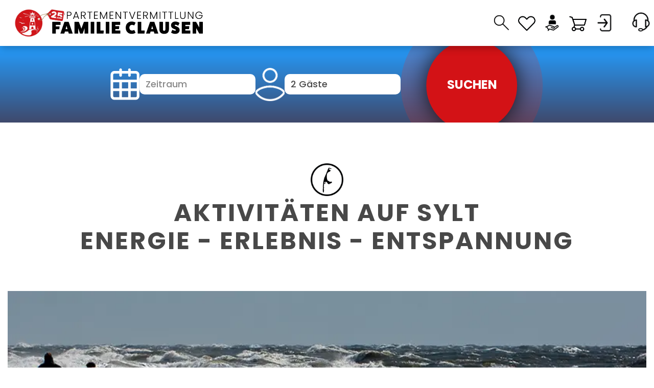

--- FILE ---
content_type: text/html; charset=utf-8
request_url: https://listinfo.de/sylterleben
body_size: 34507
content:
<!DOCTYPE html><html lang="de"><head><meta charSet="utf-8"/><meta name="viewport" content="width=device-width"/><link rel="apple-touch-icon" sizes="180x180" href="/favicons/apple-touch-icon.png"/><link type="image/png" sizes="32x32" href="/favicons/favicon-32x32.png"/><link rel="icon" type="image/png" sizes="16x16" href="/favicons/favicon-16x16.png"/><link rel="manifest" href="/favicons/site.webmanifest"/><meta name="msapplication-TileColor" content="#ffc40d"/><meta name="theme-color" content="#ffffff"/><title>Sylterleben – Tipps &amp; Highlights in List | Listinfo</title><meta name="description" content="Anbieterkennzeichnung, Kontakt &amp; rechtliche Hinweise gemäß § 5 TMG. Transparent, korrekt und schnell erreichbar."/><link rel="canonical" href="https://listinfo.de/sylterleben"/><script type="application/ld+json">{"@context":"https://schema.org","@type":"WebPage","@id":"https://listinfo.de/sylterleben#webpage","inLanguage":"de-DE","name":"Sylterleben – Tipps & Highlights in List | Listinfo","url":"https://listinfo.de/sylterleben","description":"Geheimtipps für List: Strände, Restaurants, Ausflüge, Events & Wetter. So wird Ihr Sylt-Urlaub unvergesslich.","image":["https://listinfo.de/assets/img/spaziergang.jpg","https://listinfo.de/assets/img/surfregatta.jpg","https://listinfo.de/assets/img/surfer.jpg","https://listinfo.de/assets/img/wellenreiten.jpg","https://listinfo.de/assets/img/surfbretter.jpg","https://listinfo.de/assets/img/golf.jpg","https://listinfo.de/assets/img/reiten.jpg","https://listinfo.de/assets/img/fahrrad.jpg","https://listinfo.de/assets/img/tennis.jpg","https://listinfo.de/assets/img/fallschirmspringen.jpg"],"publisher":{"@type":"Organization","name":"Appartementvermittlung Familie Clausen GmbH","logo":{"@type":"ImageObject","url":"https://listinfo.de/assets/img/new-logo.png"}}}</script><script type="application/ld+json">{"@context":"https://schema.org","@type":"BreadcrumbList","@id":"https://listinfo.de/sylterleben#breadcrumb","itemListElement":[{"@type":"ListItem","position":1,"item":{"@type":"Thing","@id":"https://listinfo.de","name":"Listinfo.de"}},{"@type":"ListItem","position":2,"item":{"@type":"Thing","@id":"https://listinfo.de/sylterleben","name":"Sylterleben"}}]}</script><meta name="next-head-count" content="13"/><meta name="google-site-verification" content="google2bee8d2c39e59894.html"/><link rel="dns-prefetch" href="https://aerialmap.listinfo.de"/><link rel="dns-prefetch" href="https://js.stripe.com"/><link rel="dns-prefetch" href="https://api.servicecenter.listinfo.de"/><link rel="dns-prefetch" href="https://file.servicecenter.listinfo.de"/><link rel="dns-prefetch" href="https://imgproxy.listinfo.de"/><link rel="preconnect" href="https://aerialmap.listinfo.de" crossorigin=""/><link rel="preconnect" href="https://imgproxy.listinfo.de" crossorigin=""/><link rel="preconnect" href="https://file.servicecenter.listinfo.de" crossorigin=""/><link data-next-font="" rel="preconnect" href="/" crossorigin="anonymous"/><link rel="preload" href="/_next/static/css/477935c2bdf88000.css" as="style"/><link rel="stylesheet" href="/_next/static/css/477935c2bdf88000.css" data-n-g=""/><link rel="preload" href="/_next/static/css/a5d6f4214019c6b9.css" as="style"/><link rel="stylesheet" href="/_next/static/css/a5d6f4214019c6b9.css" data-n-p=""/><link rel="preload" href="/_next/static/css/2ead4924aca04952.css" as="style"/><link rel="stylesheet" href="/_next/static/css/2ead4924aca04952.css" data-n-p=""/><noscript data-n-css=""></noscript><script defer="" nomodule="" src="/_next/static/chunks/polyfills-42372ed130431b0a.js"></script><script src="/_next/static/chunks/webpack-2fcc64afe9ad9915.js" defer=""></script><script src="/_next/static/chunks/framework-ea47b3cfc533aa6c.js" defer=""></script><script src="/_next/static/chunks/main-b99ce4d944872c58.js" defer=""></script><script src="/_next/static/chunks/pages/_app-1cd37165759ad3f5.js" defer=""></script><script src="/_next/static/chunks/cb355538-ecbbed48499dd564.js" defer=""></script><script src="/_next/static/chunks/257e8032-f4fcc635e74ab620.js" defer=""></script><script src="/_next/static/chunks/68c0a17d-a7f627cdca0dcec5.js" defer=""></script><script src="/_next/static/chunks/2e3a845b-139535be25a9b7d1.js" defer=""></script><script src="/_next/static/chunks/117b9d7f-e1f6e682dc2047d0.js" defer=""></script><script src="/_next/static/chunks/6b2193de-e6872ba6d34e16a7.js" defer=""></script><script src="/_next/static/chunks/26770aaf-d3195cad742a6a32.js" defer=""></script><script src="/_next/static/chunks/3253-2bbaac10b2a946e9.js" defer=""></script><script src="/_next/static/chunks/1734-73b44e3759521ad2.js" defer=""></script><script src="/_next/static/chunks/8415-acec8d12710d66f3.js" defer=""></script><script src="/_next/static/chunks/9625-84fdf0f60382c21c.js" defer=""></script><script src="/_next/static/chunks/8818-30f4334332d70053.js" defer=""></script><script src="/_next/static/chunks/7980-d752264cb02687e0.js" defer=""></script><script src="/_next/static/chunks/203-a90b68156d7c92e4.js" defer=""></script><script src="/_next/static/chunks/9443-fae47401b5059781.js" defer=""></script><script src="/_next/static/chunks/pages/sylterleben-1b59340408f5fca5.js" defer=""></script><script src="/_next/static/BzekAUKLXtNfls8W0mycl/_buildManifest.js" defer=""></script><script src="/_next/static/BzekAUKLXtNfls8W0mycl/_ssgManifest.js" defer=""></script><style data-styled="" data-styled-version="6.1.19">*{box-sizing:border-box;}/*!sc*/
html{line-height:1.15;-webkit-text-size-adjust:100%;}/*!sc*/
html,body{margin:0;font-family:Poppins,Helvetica,"Segeo UI",sans-serif;}/*!sc*/
*{font-family:inherit;}/*!sc*/
p{line-height:1.3;font-weight:200;}/*!sc*/
main{display:block;}/*!sc*/
h1{font-size:2em;margin:0.67em 0;}/*!sc*/
hr{box-sizing:content-box;height:0;overflow:visible;}/*!sc*/
pre{font-family:Poppins,monospace,monospace;font-size:1em;}/*!sc*/
a{background-color:transparent;}/*!sc*/
abbr[title]{border-bottom:none;text-decoration:underline;text-decoration:underline dotted;}/*!sc*/
b,strong{font-weight:bolder;}/*!sc*/
code,kbd,samp{font-family:Poppins,monospace,monospace;font-size:1em;}/*!sc*/
small{font-size:80%;}/*!sc*/
sub,sup{font-size:75%;line-height:0;position:relative;vertical-align:baseline;}/*!sc*/
sub{bottom:-0.25em;}/*!sc*/
sup{top:-0.5em;}/*!sc*/
img{border-style:none;}/*!sc*/
button,input,optgroup,select,textarea{font-family:inherit;font-size:100%;line-height:1.15;margin:0;}/*!sc*/
select,textarea,input[type="text"],input[type="password"],input[type="datetime"],input[type="datetime-local"],input[type="date"],input[type="month"],input[type="time"],input[type="week"],input[type="number"],input[type="email"],input[type="url"],input[type="search"],input[type="tel"],input[type="color"]{font-size:inherit;}/*!sc*/
button,input{overflow:visible;}/*!sc*/
button,select{text-transform:none;}/*!sc*/
button,[type="button"],[type="reset"],[type="submit"]{-webkit-appearance:button;}/*!sc*/
button::-moz-focus-inner,[type="button"]::-moz-focus-inner,[type="reset"]::-moz-focus-inner,[type="submit"]::-moz-focus-inner{border-style:none;padding:0;}/*!sc*/
button:-moz-focusring,[type="button"]:-moz-focusring,[type="reset"]:-moz-focusring,[type="submit"]:-moz-focusring{outline:1px dotted ButtonText;}/*!sc*/
fieldset{padding:0.35em 0.75em 0.625em;}/*!sc*/
legend{box-sizing:border-box;color:inherit;display:table;max-width:100%;padding:0;white-space:normal;}/*!sc*/
.react-images__view-image .react-images__view-image--isModal{height:600px!important;width:800px!important;}/*!sc*/
progress{vertical-align:baseline;}/*!sc*/
textarea{overflow:auto;}/*!sc*/
[type="checkbox"],[type="radio"]{box-sizing:border-box;padding:0;}/*!sc*/
[type="number"]::-webkit-inner-spin-button,[type="number"]::-webkit-outer-spin-button{height:auto;}/*!sc*/
[type="search"]{-webkit-appearance:textfield;outline-offset:-2px;}/*!sc*/
[type="search"]::-webkit-search-decoration{-webkit-appearance:none;}/*!sc*/
::-webkit-file-upload-button{-webkit-appearance:button;font:inherit;}/*!sc*/
details{display:block;}/*!sc*/
summary{display:list-item;}/*!sc*/
template{display:none;}/*!sc*/
[hidden]{display:none;}/*!sc*/
body{font-size:16px;}/*!sc*/
body select,body textarea,body input[type="text"],body input[type="password"],body input[type="datetime"],body input[type="datetime-local"],body input[type="date"],body input[type="month"],body input[type="time"],body input[type="week"],body input[type="number"],body input[type="email"],body input[type="url"],body input[type="search"],body input[type="tel"],body input[type="color"]{font-size:inherit;}/*!sc*/
h1,h2,h3,h4,h5,h6{font-family:Poppins,Helvetica,"Segeo UI",sans-serif;}/*!sc*/
.mapboxgl-marker{background-image:url('/assets/img/map-mark.png')!important;}/*!sc*/
.mapboxgl-ctrl-icon{background-repeat:no-repeat;background-position:center;background-size:cover;}/*!sc*/
.mapboxgl-ctrl-zoom-in .mapboxgl-ctrl-icon{background-image:url("data:image/svg+xml,%3C%3Fxml version='1.0' encoding='UTF-8' standalone='yes'%3F%3E%3Csvg xmlns='http://www.w3.org/2000/svg' viewBox='0 0 18 18'%3E%3Cpath fill='%231F3044'%0Ad='M9,4C8.4,4,8,4.4,8,5v3H5C4.4,8,4,8.4,4,9s0.4,1,1,1h3v3c0,0.6,0.4,1,1,1s1-0.4,1-1v-3h3c0.6,0,1-0.4,1-1s-0.4-1-1-1h-3V5 C10,4.4,9.6,4,9,4z'/%3E%3C/svg%3E");}/*!sc*/
.mapboxgl-ctrl-zoom-out .mapboxgl-ctrl-icon{background-image:url("data:image/svg+xml,%3C%3Fxml version='1.0' encoding='UTF-8' standalone='yes'%3F%3E%3Csvg xmlns='http://www.w3.org/2000/svg' viewBox='0 0 18 18'%3E%3Cpath fill='%231F3044'%0Ad='M5,8C4.4,8,4,8.4,4,9s0.4,1,1,1h8c0.6,0,1-0.4,1-1s-0.4-1-1-1H5z'/%3E%3C/svg%3E");}/*!sc*/
.mapboxgl-ctrl-compass .mapboxgl-ctrl-icon{background-image:url("data:image/svg+xml,%3C%3Fxml version='1.0' encoding='UTF-8' standalone='yes'%3F%3E%3Csvg xmlns='http://www.w3.org/2000/svg' viewBox='0 0 18 18'%3E%3Cpath fill='%231F3044'%0Ad='M5.5,14.2c-0.9,0.8-1.9,0-1.5-1l4-9c0.2-0.4,0.6-0.8,1-0.8s0.8,0.4,1,0.8l4,9c0.4,1-0.6,1.8-1.5,1l-3.5-3L5.5,14.2z'/%3E%3C/svg%3E");}/*!sc*/
.ReactModal__Body--open{overflow:hidden;width:100%;height:100%;}/*!sc*/
.apartment-small-box{cursor:pointer;margin:0;padding:8px 16px;border-bottom:2px solid #1269b0;}/*!sc*/
.apartment-small-box .apartment__name{font-weight:400;width:100%;margin:0;font-size:18px;}/*!sc*/
.apartment-small-box .apartment__thumbnail{margin:0;padding:0;position:relative;}/*!sc*/
.apartment-small-box img{max-width:100%;display:block;margin-top:16px;}/*!sc*/
.apartment-small-box .apartment__close{position:absolute;top:4px;right:4px;font-size:24px;color:#ffffff;}/*!sc*/
.apartment-small-box .apartment-description{background:#1269b0;padding:8px;color:#ffffff;}/*!sc*/
.apartment-small-box .apartment-description h6{margin:0;font-size:12px;margin-bottom:4px;}/*!sc*/
.apartment-small-box .apartment__visit{font-size:24px;color:#ffffff;}/*!sc*/
.apartment-small-box .apartment-bottom-info{font-size:12px;color:rgba(255,255,255,0.7);}/*!sc*/
.apartment-small-box .apartment-bottom-info span:not(:last-child)::after{content:'/';padding:0 4px;}/*!sc*/
.DayPicker .DayPicker-Day{border-radius:0;color:#333332;}/*!sc*/
.DayPicker .DayPicker-Day--start{color:#202020!important;background-color:transparent!important;background-image:url('/assets/img/cone-left.png');background-repeat:no-repeat;background-size:cover;background-position:right;}/*!sc*/
.DayPicker .DayPicker-Day--end{color:#202020!important;background-color:transparent!important;background-image:url('/assets/img/cone-right.png');background-position:unset;background-repeat:no-repeat;background-size:cover;}/*!sc*/
.DayPicker .DayPicker-Day--disabledDays{color:#f0eded;cursor:not-allowed;}/*!sc*/
.DayPicker .DayPicker-Day--today{color:#d92e2c!important;}/*!sc*/
.DayPicker .DayPicker-Day--disabled{color:#f0eded;cursor:not-allowed;}/*!sc*/
.DayPicker .DayPicker-Day--outside{background-image:none!important;}/*!sc*/
.DayPicker .DayPicker-Day--selected:not(.DayPicker-Day--disabled):not(.DayPicker-Day--outside){background-color:#1269b0;color:#cccccc!important;font-weight:bolder;}/*!sc*/
.DayPicker .DayPicker-Day--outside{background-color:white!important;}/*!sc*/
.DayPicker .DayPicker-Day--end{color:#cccccc!important;}/*!sc*/
.DayPicker .DayPicker-Day--start{color:#cccccc!important;}/*!sc*/
.DayPicker .DayPicker-Day--end.DayPicker-Day--selected.DayPicker-Day--outside{background:white!important;}/*!sc*/
.DayPicker .DayPicker-Day--unavailableDays{pointer-events:none;cursor:default;color:#cccccc!important;}/*!sc*/
.DayPicker-Day.DayPicker-Day--start.DayPicker-Day--selected.DayPicker-Day--outside{background:transparent!important;}/*!sc*/
.text-center{text-align:center;}/*!sc*/
.text-right{text-align:right;}/*!sc*/
.text-left{text-align:left;}/*!sc*/
.text-right{text-align:right;}/*!sc*/
.rc-tooltip-inner{padding:4px 8px;min-height:20px;max-width:300px;}/*!sc*/
.rc-tooltip{font-size:10px;}/*!sc*/
.pricing-info{font-family:Poppins,Helvetica,"Segeo UI",sans-serif;}/*!sc*/
.displayed-text{font-weight:200;}/*!sc*/
.ReactCollapse--collapse{transition:height 500ms;}/*!sc*/
.Popover-tipShape{fill:#fff;}/*!sc*/
@media screen and (max-width:768px){.isMobileMenuOpen{overflow:hidden;}}/*!sc*/
@media screen and (device-aspect-ratio:2/3){select,textarea,input[type="text"],input[type="password"],input[type="datetime"],input[type="datetime-local"],input[type="date"],input[type="month"],input[type="time"],input[type="week"],input[type="number"],input[type="email"],input[type="url"]{font-size:inherit;}}/*!sc*/
@media screen and (device-aspect-ratio:40/71){select,textarea,input[type="text"],input[type="password"],input[type="datetime"],input[type="datetime-local"],input[type="date"],input[type="month"],input[type="time"],input[type="week"],input[type="number"],input[type="email"],input[type="url"]{font-size:inherit;}}/*!sc*/
@media screen and (device-aspect-ratio:375/667){select,textarea,input[type="text"],input[type="password"],input[type="datetime"],input[type="datetime-local"],input[type="date"],input[type="month"],input[type="time"],input[type="week"],input[type="number"],input[type="email"],input[type="tel"],input[type="url"]{font-size:inherit;}}/*!sc*/
@media screen and (device-aspect-ratio:9/16){select,textarea,input[type="text"],input[type="password"],input[type="datetime"],input[type="datetime-local"],input[type="date"],input[type="month"],input[type="time"],input[type="week"],input[type="number"],input[type="email"],input[type="tel"],input[type="url"]{font-size:inherit;}}/*!sc*/
.react-datepicker-wrapper{width:100%;}/*!sc*/
.react-datepicker-popper{z-index:9999!important;}/*!sc*/
.react-datepicker{z-index:9999!important;}/*!sc*/
.react-datepicker-wrapper input{width:100%;height:40px;background:#FAFBFF;border:1px solid #BFBFBF;border-radius:var(--chakra-radii-md);}/*!sc*/
.react-datepicker-wrapper input:focus-visible{width:100%!important;border:1px solid #BFBFBF;}/*!sc*/
.react-datepicker__tab-loop{margin:0px!important;}/*!sc*/
.react-datepicker__input-container input{padding-left:15px!important;}/*!sc*/
.react-datepicker__custom-header{display:flex;justify-content:center;margin-bottom:4px;}/*!sc*/
.react-datepicker__custom-header button{line-height:1;}/*!sc*/
.react-datepicker__custom-selectors{display:flex;gap:12px;}/*!sc*/
.react-datepicker__custom-selectors select{background:none;border:none;font-weight:600;font-size:14px;}/*!sc*/
.resize-vertical-only{resize:vertical;}/*!sc*/
@keyframes anvil{0%{opacity:0;transform:translateY(50px);}100%{opacity:1;transform:translateY(0);}}/*!sc*/
.popup-content{-webkit-animation:anvil 0.3s cubic-bezier(0.38,0.1,0.36,0.9) forwards;animation:anvil 0.3s cubic-bezier(0.38,0.1,0.36,0.9) forwards;}/*!sc*/
data-styled.g6[id="sc-global-ewCDLf1"]{content:"sc-global-ewCDLf1,"}/*!sc*/
.ekgGoa{color:inherit;line-height:0;stroke:currentColor;cursor:inherit;}/*!sc*/
.ekgGoa svg{height:2em;width:2em;fill:currentColor;}/*!sc*/
@media screen and (max-width:540px){.ekgGoa img{height:2em;width:2em;}}/*!sc*/
.ekfwRT{color:white;line-height:0;stroke:currentColor;cursor:inherit;}/*!sc*/
.ekfwRT svg{height:2.2em;width:2.2em;fill:white;}/*!sc*/
@media screen and (max-width:540px){.ekfwRT img{height:2.2em;width:2.2em;}}/*!sc*/
data-styled.g7[id="sc-8b9c679-0"]{content:"ekgGoa,ekfwRT,"}/*!sc*/
.esgKPw{display:flex;width:100%;justify-content:inherit;align-items:inherit;flex-wrap:inherit;flex-direction:column;}/*!sc*/
data-styled.g12[id="sc-610ba815-0"]{content:"esgKPw,"}/*!sc*/
.jvNQKa{position:fixed;right:0;bottom:35%;display:flex;flex-direction:column;z-index:1000;}/*!sc*/
@media screen and (max-width:1024px){.jvNQKa{bottom:30%;}}/*!sc*/
data-styled.g79[id="sc-48aca9e0-0"]{content:"jvNQKa,"}/*!sc*/
.QJBkN .Toastify__toast{border-radius:0.375rem;box-shadow:0 10px 15px -3px rgba(0,0,0,0.1),0 4px 6px -2px rgba(0,0,0,0.05);color:#171923;font-weight:700;padding:12px 16px;}/*!sc*/
.QJBkN .Toastify__toast--success{background-color:#9ae6b4;}/*!sc*/
.QJBkN .Toastify__toast--error{background-color:#feb2b2;}/*!sc*/
.QJBkN .Toastify__close-button{color:#171923;}/*!sc*/
data-styled.g80[id="sc-208a6926-0"]{content:"QJBkN,"}/*!sc*/
.kjVsTp{width:100%;height:100%;margin-inline:auto;padding-inline:1rem;}/*!sc*/
@media (min-width:1560px){.kjVsTp{max-width:1560px;}}/*!sc*/
data-styled.g92[id="sc-52f5228a-0"]{content:"kjVsTp,"}/*!sc*/
.gKdegR{display:flex;width:100%;height:inherit;flex-direction:row;justify-content:space-between;align-items:center;}/*!sc*/
.eaXQzk{display:flex;width:fit-content;height:inherit;flex-direction:row;justify-content:flex-end;align-items:center;}/*!sc*/
.fsCVEo{display:flex;width:100%;height:100%;flex-direction:column;justify-content:start;align-items:start;gap:8px;}/*!sc*/
.jQrjXx{display:flex;width:100%;height:fit-content;flex-direction:row;justify-content:start;align-items:center;gap:18px;}/*!sc*/
data-styled.g93[id="sc-72e7a603-0"]{content:"gKdegR,eaXQzk,fsCVEo,jQrjXx,"}/*!sc*/
.jYmHGy{display:grid;grid-template-columns:repeat(4,auto);justify-content:space-between;padding-block:32px;gap:24px;border-bottom:2px solid #ffffff;}/*!sc*/
@media screen and (max-width:1025px){.jYmHGy{grid-template-columns:repeat(1,1fr);gap:32px;}}/*!sc*/
data-styled.g117[id="sc-648d8e4-0"]{content:"jYmHGy,"}/*!sc*/
.kdoUeZ{display:flex;flex-direction:column;}/*!sc*/
@media screen and (max-width:1025px){.kdoUeZ{align-items:center;}}/*!sc*/
data-styled.g118[id="sc-648d8e4-1"]{content:"kdoUeZ,"}/*!sc*/
.jLoYBe{text-align:left;width:100%;}/*!sc*/
.jLoYBe h5{font-weight:200;font-size:19px;margin:0;margin-bottom:20px;}/*!sc*/
@media screen and (max-width:1025px){.jLoYBe{text-align:center;}}/*!sc*/
data-styled.g119[id="sc-648d8e4-2"]{content:"jLoYBe,"}/*!sc*/
.dnyXgd{display:grid;grid-template-columns:repeat(4,50px);gap:8px;width:100%;align-items:center;justify-content:left;}/*!sc*/
.dnyXgd svg{min-width:40px;width:50px;height:35px;}/*!sc*/
@media screen and (max-width:1025px){.dnyXgd{grid-column-gap:40px;justify-content:center;}.dnyXgd svg{min-width:80px;height:50px;}}/*!sc*/
@media screen and (max-width:540px){.dnyXgd{grid-column-gap:8px;}.dnyXgd svg{min-width:40px;height:35px;}}/*!sc*/
data-styled.g120[id="sc-648d8e4-3"]{content:"dnyXgd,"}/*!sc*/
.cbTUjG{display:flex;flex-direction:column;gap:6px;}/*!sc*/
data-styled.g121[id="sc-648d8e4-4"]{content:"cbTUjG,"}/*!sc*/
.iQZcNe{display:flex;align-items:center;gap:8px;margin-top:-5px;width:max-content;}/*!sc*/
@media screen and (max-width:540px){.iQZcNe{width:80px;justify-content:center;}}/*!sc*/
data-styled.g122[id="sc-648d8e4-5"]{content:"iQZcNe,"}/*!sc*/
.cSClRd{display:flex;justify-content:center;gap:16px;}/*!sc*/
data-styled.g123[id="sc-648d8e4-6"]{content:"cSClRd,"}/*!sc*/
.cciOoL{padding:0!important;}/*!sc*/
data-styled.g124[id="sc-648d8e4-7"]{content:"cciOoL,"}/*!sc*/
.UxpXh{padding-bottom:4px;}/*!sc*/
.UxpXh a{text-decoration:none;color:white;font-size:16px;}/*!sc*/
data-styled.g125[id="sc-648d8e4-8"]{content:"UxpXh,"}/*!sc*/
.kFFNMo{margin-top:3px;}/*!sc*/
data-styled.g126[id="sc-648d8e4-9"]{content:"kFFNMo,"}/*!sc*/
.eGPKhd{border-bottom:2px solid #fff;padding-block:32px;}/*!sc*/
data-styled.g127[id="sc-8ac6d409-0"]{content:"eGPKhd,"}/*!sc*/
.llQREz{margin-bottom:32px;}/*!sc*/
.llQREz h5{font-weight:200;font-size:19px;margin:0;}/*!sc*/
@media screen and (max-width:1025px){.llQREz{text-align:center;margin-bottom:10px;}}/*!sc*/
data-styled.g128[id="sc-8ac6d409-1"]{content:"llQREz,"}/*!sc*/
.fUjKtM{display:grid;grid-template-columns:repeat(4,1fr);}/*!sc*/
@media screen and (max-width:1025px){.fUjKtM{grid-template-columns:repeat(1,1fr);}}/*!sc*/
data-styled.g129[id="sc-8ac6d409-2"]{content:"fUjKtM,"}/*!sc*/
.bMmhxF{padding:0!important;}/*!sc*/
data-styled.g130[id="sc-8ac6d409-3"]{content:"bMmhxF,"}/*!sc*/
.eWDzZy{padding-bottom:4px;}/*!sc*/
.eWDzZy a{text-decoration:none;color:white;font-size:14px;}/*!sc*/
@media screen and (max-width:1025px){.eWDzZy{text-align:center;}}/*!sc*/
data-styled.g131[id="sc-8ac6d409-4"]{content:"eWDzZy,"}/*!sc*/
.hCHTZk{all:unset;cursor:pointer;display:flex;gap:2;flex-direction:row;align-items:center;border-radius:8px;color:white;background-color:#d92e2c;padding:8px 8px;font-weight:500;}/*!sc*/
data-styled.g132[id="sc-eb7a2a2e-0"]{content:"hCHTZk,"}/*!sc*/
.gEGTYH{font-size:1.8rem;}/*!sc*/
data-styled.g133[id="sc-eb7a2a2e-1"]{content:"gEGTYH,"}/*!sc*/
.hBbjlR{background-color:#3c3c3b;color:#ffffff;font-weight:200;padding-top:4rem;}/*!sc*/
.hBbjlR,.hBbjlR>*{font-family:Poppins,Helvetica,"Segeo UI",sans-serif!important;}/*!sc*/
.hBbjlR .border-bottom{border-bottom:2px solid #ffffff;}/*!sc*/
@media screen and (max-width:992px){.hBbjlR .border-top{border-top:2px solid #ffffff;}}/*!sc*/
@media screen and (max-width:992px){.hBbjlR .padding-bottom{padding-bottom:32px;}}/*!sc*/
@media screen and (max-width:992px){.hBbjlR .padding-top{padding-top:32px;}}/*!sc*/
@media screen and (min-width:992px){.hBbjlR .padding-right{padding-right:12px;}}/*!sc*/
.hBbjlR .mobile-footer-logo{display:none;}/*!sc*/
@media screen and (max-width:992px){.hBbjlR .mobile-footer-logo{display:block;}}/*!sc*/
.hBbjlR .flex{display:flex;margin-top:1rem;}/*!sc*/
@media screen and (max-width:992px){.hBbjlR .flex{flex-direction:column;justify-content:center;align-items:center;gap:16px;margin-top:0px;}.hBbjlR .flex .img{text-align:center;}}/*!sc*/
@media screen and (max-width:992px){.hBbjlR .flex ul{display:flex;flex-direction:column;align-items:center;padding:0;}}/*!sc*/
.hBbjlR .flex ul li a{text-decoration:none;color:white;}/*!sc*/
.hBbjlR ul{padding:5px;margin:0;}/*!sc*/
.hBbjlR ul li{list-style:none;}/*!sc*/
.hBbjlR .footer-top,.hBbjlR .footer-brands{padding:32px 0;border-bottom:2px solid #ffffff;overflow:hidden;}/*!sc*/
.hBbjlR .footer-text-start{text-align:start;}/*!sc*/
.hBbjlR .footer-content-center{display:flex;justify-content:center;}/*!sc*/
@media screen and (max-width:992px){.hBbjlR .footer-content-center{display:none;}}/*!sc*/
.hBbjlR .footer-top{border-top:2px solid #ffffff;}/*!sc*/
.hBbjlR .footer-top .footer-flex{display:flex;gap:12px;}/*!sc*/
@media screen and (max-width:992px){.hBbjlR .footer-top .footer-flex{flex-direction:column;justify-content:center;align-items:center;text-align:center;}}/*!sc*/
.hBbjlR .footer-top .footer-flex .img{min-width:fit-content;}/*!sc*/
.hBbjlR .footer-top .footer-top-item-center{align-items:center;justify-content:center;}/*!sc*/
.hBbjlR .footer-top .footer-top-item-space-between{display:flex;flex-direction:column;justify-content:space-between;}/*!sc*/
.hBbjlR .footer-bottom{border-bottom:2px solid #fff;padding:32px 0;}/*!sc*/
@media screen and (max-width:992px){.hBbjlR .footer-bottom{display:flex;flex-direction:column;justify-content:center;}}/*!sc*/
@media screen and (max-width:769px){.hBbjlR .footer-brands{padding-top:0;}}/*!sc*/
.hBbjlR .address{font-size:16px;margin-bottom:4px;}/*!sc*/
.hBbjlR .social-col{display:flex;align-items:center;justify-content:flex-start;}/*!sc*/
@media screen and (max-width:1024px){.hBbjlR .social-col{justify-content:center;width:100%;}}/*!sc*/
data-styled.g134[id="sc-234d6e76-0"]{content:"hBbjlR,"}/*!sc*/
.ibfFXS{text-align:center;padding:32px 0;}/*!sc*/
data-styled.g135[id="sc-234d6e76-1"]{content:"ibfFXS,"}/*!sc*/
.eEOFkv{text-align:center;display:flex;align-items:center;justify-content:flex-start;}/*!sc*/
data-styled.g136[id="sc-234d6e76-2"]{content:"eEOFkv,"}/*!sc*/
.irppUR{padding:0 2rem;margin:0;margin-left:4px;display:flex;list-style-type:none;justify-content:space-between;cursor:pointer;}/*!sc*/
@media screen and (max-width:767px){.irppUR{justify-content:flex-start;padding:0;}}/*!sc*/
@media screen and (max-width:1024px){.irppUR{padding-top:40px;gap:32px;}}/*!sc*/
.irppUR li{margin-right:10px;list-style:none;}/*!sc*/
.irppUR li:last-child{margin-right:0;}/*!sc*/
.irppUR li i{font-size:1.3rem;}/*!sc*/
data-styled.g137[id="sc-234d6e76-3"]{content:"irppUR,"}/*!sc*/
.kKCEEA{display:flex;flex-direction:column;gap:16px;}/*!sc*/
@media screen and (max-width:1025px){.kKCEEA{gap:32px;align-items:center;}}/*!sc*/
data-styled.g138[id="sc-234d6e76-4"]{content:"kKCEEA,"}/*!sc*/
.fPWXuo{position:relative;}/*!sc*/
data-styled.g166[id="sc-7e31ead8-0"]{content:"fPWXuo,"}/*!sc*/
.gmVTfV{all:unset;cursor:pointer;position:relative;}/*!sc*/
data-styled.g189[id="sc-39d27bda-0"]{content:"gmVTfV,"}/*!sc*/
.fcihGM{top:50%;transform:translate(0,-50%);overflow:visible;padding:32px;width:576px;position:relative;border-radius:8px;outline:none;background-color:white;}/*!sc*/
data-styled.g207[id="sc-8891c5b4-3"]{content:"fcihGM,"}/*!sc*/
.cdPZwp{cursor:pointer;}/*!sc*/
data-styled.g209[id="sc-8891c5b4-5"]{content:"cdPZwp,"}/*!sc*/
.eFvbBI{transform:rotate(180deg);}/*!sc*/
data-styled.g210[id="sc-8891c5b4-6"]{content:"eFvbBI,"}/*!sc*/
.Lhpoa{display:block;cursor:pointer;}/*!sc*/
@media screen and (max-width:1025px){.Lhpoa{display:none;}}/*!sc*/
data-styled.g218[id="sc-f3488814-1"]{content:"Lhpoa,"}/*!sc*/
.eYZgdV{display:none;cursor:pointer;}/*!sc*/
@media screen and (max-width:1025px){.eYZgdV{display:block;}}/*!sc*/
data-styled.g219[id="sc-f3488814-2"]{content:"eYZgdV,"}/*!sc*/
.eNnWoH{position:relative;width:38px;height:38px;margin-right:16px;}/*!sc*/
data-styled.g224[id="sc-f3488814-7"]{content:"eNnWoH,"}/*!sc*/
.itDArR{padding-left:16px;}/*!sc*/
@media screen and (max-width:1025px){.itDArR{display:none;}}/*!sc*/
.itDArR ul{display:flex;align-items:center;gap:0.9rem;margin:0;padding:0;list-style:none;}/*!sc*/
@media screen and (max-width:1280px){.itDArR ul{gap:0.8rem;}}/*!sc*/
.itDArR ul>li:last-child{margin-left:20px;}/*!sc*/
.itDArR ul>li a{color:#202020;}/*!sc*/
.itDArR ul>li a i{font-size:2.5rem;}/*!sc*/
.itDArR .link-label{display:none;}/*!sc*/
data-styled.g234[id="sc-63b96be9-0"]{content:"itDArR,"}/*!sc*/
.gjKISr{color:#7c7d8f;font-size:14px;}/*!sc*/
@media screen and (max-width:992px){.gjKISr{margin-bottom:0;}}/*!sc*/
data-styled.g235[id="sc-63b96be9-1"]{content:"gjKISr,"}/*!sc*/
.buNQuX{position:relative;}/*!sc*/
data-styled.g236[id="sc-618bca6b-0"]{content:"buNQuX,"}/*!sc*/
.gJnawO{position:relative;}/*!sc*/
.gJnawO>*{cursor:pointer;}/*!sc*/
data-styled.g237[id="sc-618bca6b-1"]{content:"gJnawO,"}/*!sc*/
.LmBCI{all:unset;display:flex;align-items:center;width:100%;min-height:24px;min-width:180px;padding:8px 12px;font-family:Poppins,Helvetica,"Segeo UI",sans-serif;border-radius:10px;color:#888888;background-color:white;overflow:hidden;text-overflow:ellipsis;display:-webkit-box;-webkit-line-clamp:1;-webkit-box-orient:vertical;cursor:default;}/*!sc*/
@media screen and (max-width:1025px){.LmBCI{height:auto;padding:4px 8px;}}/*!sc*/
@media screen and (max-width:768px){.LmBCI{min-width:180px!important;width:100%!important;}}/*!sc*/
.llgQox{all:unset;display:flex;align-items:center;width:100%;min-height:24px;min-width:180px;padding:8px 12px;font-family:Poppins,Helvetica,"Segeo UI",sans-serif;border-radius:10px;color:#494949;background-color:white;overflow:hidden;text-overflow:ellipsis;display:-webkit-box;-webkit-line-clamp:1;-webkit-box-orient:vertical;cursor:default;}/*!sc*/
@media screen and (max-width:1025px){.llgQox{height:auto;padding:4px 8px;}}/*!sc*/
@media screen and (max-width:768px){.llgQox{min-width:180px!important;width:100%!important;}}/*!sc*/
data-styled.g238[id="sc-618bca6b-2"]{content:"LmBCI,llgQox,"}/*!sc*/
.kmdiXm{position:relative;overflow:visible!important;display:flex;justify-content:center;align-items:center;gap:2rem;}/*!sc*/
.kmdiXm>div{width:fit-content;}/*!sc*/
.kmdiXm .inputBoxClassname{height:60px;display:flex;align-items:center;padding-inline:8px;padding-block:0;font-weight:medium;font-size:23px;}/*!sc*/
@media screen and (max-width:1280px){.kmdiXm .inputBoxClassname{font-size:auto;height:auto;font-size:18px;padding:8px 12px;}}/*!sc*/
@media screen and (max-width:540px){.kmdiXm .inputBoxClassname{font-size:auto;height:auto;font-size:18px;padding:4px 12px;}}/*!sc*/
@media screen and (max-width:1025px){.kmdiXm{flex-direction:column;padding-inline:4rem;gap:2rem;}.kmdiXm>div{width:100%;}}/*!sc*/
@media screen and (max-width:540px){.kmdiXm{gap:1rem;padding-inline:1rem;}}/*!sc*/
data-styled.g245[id="sc-8fe9a5e4-0"]{content:"kmdiXm,"}/*!sc*/
.ccwiIM{display:none;}/*!sc*/
@media screen and (max-width:1025px){.ccwiIM{display:block;}}/*!sc*/
@media screen and (max-width:1025px){.ccwiIM{display:block;margin-top:1rem;}}/*!sc*/
data-styled.g246[id="sc-8fe9a5e4-1"]{content:"ccwiIM,"}/*!sc*/
.dYgYQP{all:unset;position:relative;cursor:pointer;display:grid;place-items:center;width:280px!important;height:100%;}/*!sc*/
.dYgYQP img{position:absolute;z-index:1;}/*!sc*/
.dYgYQP span{z-index:2;color:#ffffff;text-transform:uppercase;font-size:1.5rem;font-weight:700;font-family:Poppins,Helvetica,"Segeo UI",sans-serif;}/*!sc*/
@media screen and (max-width:1025px){.dYgYQP{position:absolute;width:132px!important;height:132px!important;right:50%;bottom:-68px;transform:translate(50%,0);background-color:#b5211f;border-radius:100%;}.dYgYQP span{font-size:24px;font-weight:700;}.dYgYQP img{display:none!important;}}/*!sc*/
data-styled.g247[id="sc-8fe9a5e4-2"]{content:"dYgYQP,"}/*!sc*/
.eUjBHb{position:relative;width:105px;height:80px;}/*!sc*/
@media screen and (max-width:1280px){.eUjBHb{width:80px;height:65px;}}/*!sc*/
@media screen and (max-width:1025px){.eUjBHb{width:60px;height:60px;}}/*!sc*/
@media screen and (max-width:768px){.eUjBHb{width:32px;height:32px;}}/*!sc*/
data-styled.g248[id="sc-8fe9a5e4-3"]{content:"eUjBHb,"}/*!sc*/
.coyoKY{position:relative;width:105px;height:80px;}/*!sc*/
@media screen and (max-width:1280px){.coyoKY{width:80px;height:65px;}}/*!sc*/
@media screen and (max-width:1025px){.coyoKY{width:60px;height:50px;}}/*!sc*/
@media screen and (max-width:768px){.coyoKY{width:34px;height:40px;}}/*!sc*/
data-styled.g249[id="sc-8fe9a5e4-4"]{content:"coyoKY,"}/*!sc*/
.carQTx{position:relative;transition:height 0.35s ease-in-out;height:240px;}/*!sc*/
@media screen and (max-width:1025px){.carQTx{height:290px;}}/*!sc*/
@media screen and (max-width:768px){.carQTx{height:250px;}}/*!sc*/
@media screen and (max-width:540px){.carQTx{height:230px;}}/*!sc*/
data-styled.g250[id="sc-e275721a-0"]{content:"carQTx,"}/*!sc*/
.cNOmCI{position:fixed;top:90px;right:0;left:0;z-index:970;}/*!sc*/
@media screen and (max-width:1025px){.cNOmCI{position:initial;margin-top:80px;}}/*!sc*/
@media screen and (max-width:768px){.cNOmCI{margin-top:70px;}}/*!sc*/
data-styled.g251[id="sc-e275721a-1"]{content:"cNOmCI,"}/*!sc*/
.dmrhtP{height:150px;transition:height;background:linear-gradient( 180deg,rgba(36,156,253,1) 0%,rgba(63,73,108,1) 100% );}/*!sc*/
@media screen and (max-width:1025px){.dmrhtP{height:290px;}}/*!sc*/
@media screen and (max-width:768px){.dmrhtP{height:220px;}}/*!sc*/
data-styled.g252[id="sc-e275721a-2"]{content:"dmrhtP,"}/*!sc*/
.flSJf{width:100%;height:90px;position:fixed;top:0;right:0;left:0;z-index:982;background-color:#ffffff;box-shadow:0 3px 15px rgba(0,0,0,0.3);}/*!sc*/
@media screen and (max-width:1025px){.flSJf{height:80px;}}/*!sc*/
@media screen and (max-width:768px){.flSJf{height:70px;}}/*!sc*/
data-styled.g267[id="sc-8e1a90ac-0"]{content:"flSJf,"}/*!sc*/
.dNPgEP{position:relative;}/*!sc*/
data-styled.g268[id="sc-8e1a90ac-1"]{content:"dNPgEP,"}/*!sc*/
.kFCTYg{cursor:pointer;}/*!sc*/
data-styled.g269[id="sc-8e1a90ac-2"]{content:"kFCTYg,"}/*!sc*/
.glwMfL{position:absolute;z-index:999;top:50%;}/*!sc*/
@media screen and (max-width:1280px){.glwMfL{width:100px!important;height:100px!important;}}/*!sc*/
@media screen and (min-width:1280px){.glwMfL{width:100px!important;height:100px!important;}}/*!sc*/
@media screen and (max-width:1025px){.glwMfL{display:none!important;}}/*!sc*/
data-styled.g270[id="sc-8e1a90ac-3"]{content:"glwMfL,"}/*!sc*/
.fhUnUz{cursor:pointer;display:none!important;position:absolute;top:50%;left:50%;width:180px;height:180px;transform:translate(-50%,-20%);z-index:900;display:none!important;}/*!sc*/
@media screen and (max-width:1025px){.fhUnUz{display:block!important;}}/*!sc*/
@media screen and (max-width:540px){.fhUnUz{width:80px;height:80px;}}/*!sc*/
@media screen and (max-width:1025px){.fhUnUz{display:none!important;}}/*!sc*/
data-styled.g271[id="sc-8e1a90ac-4"]{content:"fhUnUz,"}/*!sc*/
.iTXWrj{margin-left:130px;width:300px;}/*!sc*/
@media screen and (max-width:1440px){.iTXWrj{margin-left:120px;}}/*!sc*/
@media screen and (max-width:1280px){.iTXWrj{margin-left:100px;}}/*!sc*/
@media screen and (max-width:1025px){.iTXWrj{width:250px;margin-left:auto;}}/*!sc*/
@media screen and (max-width:540px){.iTXWrj{max-width:200px;}}/*!sc*/
@media screen and (max-width:540px){.iTXWrj{max-width:192px;transition:1s ease;}}/*!sc*/
data-styled.g272[id="sc-8e1a90ac-5"]{content:"iTXWrj,"}/*!sc*/
.cDsDjr{display:none;}/*!sc*/
@media screen and (max-width:1025px){.cDsDjr{all:unset;cursor:pointer;}}/*!sc*/
data-styled.g273[id="sc-8e1a90ac-6"]{content:"cDsDjr,"}/*!sc*/
.llnoYi{position:relative;width:4rem;height:4rem;margin:auto;}/*!sc*/
@media (max-width:1024px){.llnoYi{width:4.6rem;height:4.6rem;}}/*!sc*/
@media screen and (max-width:769px){.llnoYi{width:3rem;height:3rem;}}/*!sc*/
@media (max-width:576px){.llnoYi{width:2.7rem;height:2.7rem;}}/*!sc*/
data-styled.g275[id="sc-3f757f03-0"]{content:"llnoYi,"}/*!sc*/
.fQuHPb{margin-bottom:48px;color:#202020;text-align:center;display:flex;flex-direction:column;justify-content:center;}/*!sc*/
.fQuHPb i{display:block;font-size:72px;}/*!sc*/
.fQuHPb img{margin:0 auto;margin-bottom:24px;}/*!sc*/
.fQuHPb .heading{font-weight:900;text-transform:uppercase;letter-spacing:3px;color:#484848;margin:5px 0px;font-family:Poppins,Helvetica,"Segeo UI",sans-serif;}/*!sc*/
.fQuHPb .heading{font-size:48px;}/*!sc*/
.fQuHPb i{margin-bottom:24px;}/*!sc*/
@media screen and (max-width:1200px){.fQuHPb{margin-bottom:32px;}.fQuHPb i{font-size:3rem;}.fQuHPb .heading{font-size:2rem;}}/*!sc*/
@media screen and (max-width:768px){.fQuHPb{margin-bottom:32px;}.fQuHPb .heading{font-size:24px;}}/*!sc*/
@media screen and (max-width:480px){.fQuHPb i{font-size:2.5rem;}.fQuHPb .heading{font-size:16px;}}/*!sc*/
data-styled.g276[id="sc-3f757f03-1"]{content:"fQuHPb,"}/*!sc*/
@media (max-width:576px){.biaFvq .searchOuter{display:none;}}/*!sc*/
data-styled.g535[id="sc-da98194b-0"]{content:"biaFvq,"}/*!sc*/
.fsaOrr{padding:5rem;width:100%;}/*!sc*/
.fsaOrr hr{margin-top:1rem;margin-bottom:1rem;}/*!sc*/
.fsaOrr .title{margin:0;text-transform:uppercase;letter-spacing:0.3rem;font-weight:500;color:#716e6e;margin-bottom:1rem;margin-top:1rem;}/*!sc*/
.fsaOrr img{height:auto;width:100%;}/*!sc*/
.fsaOrr .center-content{display:flex;justify-content:center;align-items:center;}/*!sc*/
data-styled.g536[id="sc-da98194b-1"]{content:"fsaOrr,"}/*!sc*/
</style></head><body><div id="__next"><div class="Toastify"></div><div class="sc-48aca9e0-0 jvNQKa"></div><div class="sc-610ba815-0 esgKPw"><div class="sc-8e1a90ac-0 flSJf"><div class="sc-52f5228a-0 sc-8e1a90ac-1 kjVsTp dNPgEP"><div class="sc-72e7a603-0 gKdegR"><div class="sc-8e1a90ac-2 kFCTYg"><div class="sc-8e1a90ac-3 glwMfL site-logo" style="width:100px;height:100px;top:50%;left:6%;transform:translate(-50%,-50%)"><a href="/"><img alt="Listinfo Logo" loading="lazy" decoding="async" data-nimg="fill" style="position:absolute;height:100%;width:100%;left:0;top:0;right:0;bottom:0;object-fit:contain;color:transparent" sizes="100vw" srcSet="/_next/image?url=%2F_next%2Fstatic%2Fmedia%2Fwebsite-logo.1ef33639.png&amp;w=640&amp;q=75 640w, /_next/image?url=%2F_next%2Fstatic%2Fmedia%2Fwebsite-logo.1ef33639.png&amp;w=750&amp;q=75 750w, /_next/image?url=%2F_next%2Fstatic%2Fmedia%2Fwebsite-logo.1ef33639.png&amp;w=828&amp;q=75 828w, /_next/image?url=%2F_next%2Fstatic%2Fmedia%2Fwebsite-logo.1ef33639.png&amp;w=1080&amp;q=75 1080w, /_next/image?url=%2F_next%2Fstatic%2Fmedia%2Fwebsite-logo.1ef33639.png&amp;w=1200&amp;q=75 1200w" src="/_next/image?url=%2F_next%2Fstatic%2Fmedia%2Fwebsite-logo.1ef33639.png&amp;w=1200&amp;q=75"/></a></div><a href="/"><div class="sc-8e1a90ac-5 iTXWrj"><svg xmlns="http://www.w3.org/2000/svg" xml:space="preserve" style="fill-rule:evenodd;clip-rule:evenodd;stroke-linejoin:round;stroke-miterlimit:2" viewBox="0 0 803 141"><path d="M670.874 10.546V34.38c0 10.045 6.081 14.497 13.79 14.497 7.71 0 13.791-4.452 13.791-14.497V10.546h-3.801v23.889c0 7.872-4.017 11.076-9.935 11.076s-10.045-3.204-10.045-11.076V10.546zm115.21 11.076c-2.715-7.221-9.121-11.511-17.265-11.511-10.642 0-18.786 8.036-18.786 19.383 0 11.402 8.144 19.383 18.786 19.383 10.37 0 17.862-7.71 18.46-17.754v-2.769h-19.98v3.095h15.962c-.597 8.632-6.461 14.007-14.442 14.007-8.416 0-14.876-6.135-14.876-15.962s6.46-15.908 14.876-15.908c6.081 0 10.696 3.149 12.813 8.036zM33.743 48.497h4.017L23.97 11.034h-4.289L5.836 48.497h4.018l3.311-9.013h17.266zm530.336-37.951v37.951h3.801V10.546zm84.1 0h-3.8v37.951h17.428v-3.095h-13.628zM323.831 13.64v-3.149h-19.817v38.006h19.817v-3.149h-16.016V30.96h14.388v-3.149h-14.388V13.64zm143.769 0v-3.149h-19.817v38.006H467.6v-3.149h-16.017V30.96h14.388v-3.149h-14.388V13.64zm-224.394 0v-3.149h-19.817v38.006h19.817v-3.149h-16.017V30.96h14.388v-3.149h-14.388V13.64zm11.293-2.606v37.463h3.8V18.69l13.357 29.807h2.769l13.356-29.916v29.916h3.8V11.034h-4.072l-14.496 32.468-14.496-32.468zM71.911 21.459c0-6.244-4.018-10.913-12.813-10.913H47.642v37.951h3.8v-16.18h7.656c8.904 0 12.813-4.723 12.813-10.858m34.422 0c0-6.244-4.018-10.913-12.814-10.913H82.064v37.951h3.8v-16.18h7.655c8.905 0 12.814-4.723 12.814-10.858m383.962-10.913h-11.402v37.951h3.8V32.643h7.004l9.393 15.854h4.561l-9.773-16.125c6.406-1.195 9.338-5.593 9.338-10.805 0-6.243-4.126-11.021-12.921-11.021m24.269.488v37.463h3.8V18.69l13.356 29.807h2.769l13.356-29.916v29.916h3.801V11.034h-4.072l-14.496 32.468-14.497-32.468zm-347.477-.488h-11.402v37.951h3.801V32.643h7.004l9.392 15.854h4.561l-9.773-16.125c6.407-1.195 9.339-5.593 9.339-10.805 0-6.243-4.127-11.021-12.922-11.021m21.554 0v3.149h10.587v34.802h3.801V13.695h10.533v-3.149zm184.814 0v3.149h10.588v34.802h3.8V13.695h10.533v-3.149zm204.143 0v3.149h10.587v34.802h3.801V13.695h10.533v-3.149zm32.033 0v3.149h10.587v34.802h3.801V13.695h10.533v-3.149zm-245.894 0h-3.801v31.87l-21.011-31.87h-3.801v37.951h3.801V16.572l21.011 31.925h3.801zm70.527 0L421.722 44.37l-12.433-33.824h-4.126l14.387 37.951h4.344l14.388-37.951zm305.074 0h-3.801v31.87l-21.011-31.87h-3.801v37.951h3.801V16.572l21.011 31.925h3.801zM141.786 48.497h4.018l-13.791-37.463h-4.289l-13.845 37.463h4.018l3.312-9.013h17.265zm-4.452-12.162h-14.985l7.493-20.523zm-108.043 0H14.306l7.492-20.523zm146.808-14.768c0 4.615-2.768 7.981-8.958 7.981h-7.655V13.749h7.601c6.406 0 9.012 3.04 9.012 7.818m323.208 0c0 4.615-2.769 7.981-8.958 7.981h-7.656V13.749h7.602c6.406 0 9.012 3.04 9.012 7.818M93.519 29.06h-7.655V13.749h7.655c6.407 0 8.905 2.823 8.905 7.71 0 4.669-2.498 7.601-8.905 7.601m-34.421 0h-7.656V13.749h7.656c6.406 0 8.904 2.823 8.904 7.71 0 4.669-2.498 7.601-8.904 7.601" style="fill-rule:nonzero" transform="translate(-.047 -.082)scale(1.00806)"></path><path d="M628.315 83.159c0-12.127 9.152-20.301 23.012-20.301 6.441 0 14.704 2.665 20.39 6.574.844.534 1.111 1.067.711 1.6l-5.731 12.838c-.311.977-.844 1.244-1.643.755-4.976-2.843-9.241-4.442-12.794-4.753-2.799.044-4.665 1.377-4.665 3.154 0 1.555 2.221 3.11 6.664 4.576a44.4 44.4 0 0 1 12.394 6.397c3.865 2.798 6.708 7.907 6.708 14.171.044 12.127-9.418 20.213-23.411 20.213-7.641 0-15.726-2.399-20.169-5.998-.799-.622-1.066-1.155-.755-1.643l5.731-12.839c.311-.977.844-1.199 1.643-.711 4.62 2.621 8.841 4.043 12.661 4.354 2.888 0 4.798-1.51 4.798-3.287-.045-1.555-2.266-3.11-6.708-4.665a45 45 0 0 1-12.217-6.352c-3.731-2.799-6.619-7.908-6.619-14.083m-206.056 45.224c-18.791 0-31.274-13.15-31.274-32.785s12.483-32.74 31.274-32.74c7.108 0 13.505 1.777 19.147 5.286.844.4 1.11.977.799 1.644l-5.997 12.616c-.355.844-.933 1.111-1.732.755-2.977-1.688-6.486-2.532-10.573-2.532-8.218 0-13.638 5.997-13.638 14.971s5.42 15.015 13.593 15.015c4.087 0 7.641-.844 10.618-2.532.799-.4 1.377-.133 1.732.711l5.997 12.66c.311.667.045 1.244-.799 1.644-5.642 3.51-11.995 5.287-19.147 5.287m177.965-64.148h15.637c.844 0 1.555.666 1.555 1.555v37.937c0 16.126-8.663 24.567-25.011 24.567s-24.922-8.441-25.233-24.567V65.79c0-.844.711-1.555 1.555-1.555h15.682c.844 0 1.51.666 1.51 1.555v39.581c0 4.132 2.399 6.619 6.397 6.619s6.353-2.443 6.353-6.53V65.79c0-.844.711-1.555 1.555-1.555m-592.92 0h40.603c.933 0 1.377.444 1.377 1.288V79.25c0 .933-.444 1.377-1.377 1.377h-23.1v8.263h18.258c.755 0 1.333.533 1.2 1.199l-1.289 12.706c-.133.799-.622 1.199-1.555 1.199H24.807v21.723c0 .533-.711 1.288-1.377 1.288H7.304c-.711 0-1.244-.622-1.244-1.377V65.523c0-.577.533-1.333 1.244-1.288m201.42 0h16.126c.933 0 1.377.444 1.377 1.377v60.105c0 .844-.444 1.288-1.377 1.288h-16.126c-.577 0-1.244-.622-1.244-1.288V65.612c0-.711.667-1.377 1.244-1.377m78.751 0H303.6c.933 0 1.377.444 1.377 1.377v60.105c0 .844-.444 1.288-1.377 1.288h-16.125c-.578 0-1.244-.622-1.244-1.288V65.612c0-.711.666-1.377 1.244-1.377m-29.514 1.377v45.001h16.926c.799 0 1.199.444 1.155 1.288l-1.244 13.816c-.133.844-.622 1.288-1.466 1.288h-32.874c-.71 0-1.332-.622-1.332-1.288V65.612c0-.711.622-1.422 1.332-1.377h16.126c.711 0 1.333.622 1.377 1.377m214.602 0v45.001h16.925c.8 0 1.2.444 1.155 1.288l-1.244 13.816c-.133.844-.622 1.288-1.466 1.288H455.06c-.711 0-1.333-.622-1.333-1.288V65.612c0-.711.622-1.422 1.333-1.377h16.126c.71 0 1.332.622 1.377 1.377m230.977 37.271v7.73h24.833q1.4 0 1.333 1.2v13.904c0 .578-.622 1.288-1.333 1.288h-42.336c-.755 0-1.199-.444-1.421-1.377V65.523c0-.844.4-1.288 1.244-1.288h41.403c.844 0 1.466.622 1.466 1.288V79.25c0 .933-.489 1.377-1.466 1.377H703.54v7.152h19.28c.711 0 1.288.622 1.155 1.2l-1.244 12.749c-.133.8-.622 1.2-1.554 1.155zm-366.917 0v7.73h24.833q1.4 0 1.333 1.2v13.904c0 .578-.622 1.288-1.333 1.288H319.12c-.755 0-1.199-.444-1.421-1.377V65.523c0-.844.399-1.288 1.243-1.288h41.403c.844 0 1.466.622 1.466 1.288V79.25c0 .933-.488 1.377-1.466 1.377h-23.722v7.152h19.28c.711 0 1.288.622 1.155 1.2l-1.244 12.749c-.133.8-.622 1.2-1.555 1.155zm440.676-38.648h16.082c.933 0 1.377.444 1.377 1.377v60.105c0 .844-.444 1.288-1.377 1.288h-15.726c-.8 0-1.422-.399-1.91-1.199L759.93 97.508v28.209c0 .844-.444 1.288-1.377 1.288h-16.126c-.711 0-1.244-.622-1.244-1.288V65.612c0-.933.4-1.377 1.244-1.377h15.77c1.022 0 1.733.4 2.088 1.199l15.726 28.254V65.612c0-.711.711-1.377 1.288-1.377m-665.139 62.77H94.124c-.933 0-1.555-.399-1.91-1.199l-2.71-9.551H72.401l-2.755 9.551c-.355.8-.977 1.199-1.91 1.199H49.745c-.711 0-1.067-.533-.844-1.199l20.568-60.372c.355-.799 1.066-1.199 2.176-1.199h18.569c1.111 0 1.822.4 2.177 1.199l20.568 60.372c.222.577-.089 1.199-.799 1.199m448.688 0h-18.036c-.933 0-1.554-.399-1.91-1.199l-2.71-9.551h-17.103l-2.754 9.551c-.355.8-.977 1.199-1.91 1.199h-17.992c-.711 0-1.066-.533-.844-1.199l20.568-60.372c.356-.799 1.066-1.199 2.177-1.199h18.569c1.111 0 1.821.4 2.177 1.199l20.568 60.372c.222.577-.089 1.199-.8 1.199M174.28 64.235h19.013c.844 0 1.288.444 1.288 1.377v60.105c0 .533-.533 1.288-1.288 1.288h-16.836c-.711 0-1.333-.622-1.378-1.288V98.974l-9.151 26.654c-.355.933-1.11 1.377-2.31 1.377h-9.995c-1.155 0-1.91-.444-2.266-1.377l-9.195-26.654v26.743c0 .533-.622 1.288-1.378 1.288h-16.836c-.711 0-1.244-.622-1.244-1.288V65.612c0-.933.4-1.377 1.244-1.377h19.013c1.377 0 2.444.622 3.11 1.821l12.572 34.739 12.527-34.739c.667-1.199 1.733-1.821 3.11-1.821m-98.237 39.004h9.818L80.93 85.958zm448.689 0h9.818l-4.931-17.281z" style="fill-rule:nonzero"></path></svg></div></a><div class="sc-8e1a90ac-4 fhUnUz" style="display:none;opacity:0"><img alt="Listinfo Logo" loading="lazy" decoding="async" data-nimg="fill" style="position:absolute;height:100%;width:100%;left:0;top:0;right:0;bottom:0;object-fit:contain;color:transparent" sizes="100vw" srcSet="https://imgproxy.listinfo.de/insecure/resize:auto:640/quality:60/plain/https://listinfo.de/_next/static/media/website-logo.1ef33639.png@webp 640w, https://imgproxy.listinfo.de/insecure/resize:auto:750/quality:60/plain/https://listinfo.de/_next/static/media/website-logo.1ef33639.png@webp 750w, https://imgproxy.listinfo.de/insecure/resize:auto:828/quality:60/plain/https://listinfo.de/_next/static/media/website-logo.1ef33639.png@webp 828w, https://imgproxy.listinfo.de/insecure/resize:auto:1080/quality:60/plain/https://listinfo.de/_next/static/media/website-logo.1ef33639.png@webp 1080w, https://imgproxy.listinfo.de/insecure/resize:auto:1200/quality:60/plain/https://listinfo.de/_next/static/media/website-logo.1ef33639.png@webp 1200w" src="https://imgproxy.listinfo.de/insecure/resize:auto:1200/quality:60/plain/https://listinfo.de/_next/static/media/website-logo.1ef33639.png@webp"/></div></div><div class="sc-72e7a603-0 eaXQzk"><nav class="sc-63b96be9-0 itDArR"><ul><li class="sc-f3488814-2 eYZgdV"><a><div class="sc-f3488814-7 eNnWoH"><img alt="Profil" loading="lazy" decoding="async" data-nimg="fill" style="position:absolute;height:100%;width:100%;left:0;top:0;right:0;bottom:0;object-fit:cover;color:transparent" src="/_next/static/media/search-icon_weiss.0e781f1c.png"/></div><span>Suchen</span></a></li><li data-tip="true" data-for="Service" class="sc-f3488814-1 Lhpoa displayLarge"><a><div aria-describedby=":R8p6lbm:"><img alt="Service" loading="lazy" width="43" height="43" decoding="async" data-nimg="1" style="color:transparent" src="/_next/static/media/search-icon.658c9d36.png"/></div></a></li><li data-tip="true" data-for="Favoriten"><a href="/wunschzettel"><span style="position:relative" aria-describedby=":R196lbm:"><img alt="Favoriten" loading="lazy" width="56" height="55" decoding="async" data-nimg="1" style="color:transparent" src="/_next/static/media/Favoriten.c81fe358.png"/></span></a></li><li data-tip="true" data-for="Service"><a href="/dienstleistungen"><div aria-describedby=":R1p6lbm:"><img alt="Service" loading="lazy" width="44" height="44" decoding="async" data-nimg="1" style="color:transparent" src="/_next/static/media/Service.c41b547d.png"/></div></a></li><li data-tip="true" data-for="Warenkorb"><a href="/dienstleistungen"><div aria-describedby=":R296lbm:"><div class="sc-7e31ead8-0 fPWXuo"><img alt="Warenkorb" loading="lazy" width="56" height="55" decoding="async" data-nimg="1" style="color:transparent" src="/_next/static/media/Einkauf.4be3c768.png"/></div></div></a></li><section class="sc-63b96be9-1 gjKISr"><li><div aria-describedby=":R6p6lbm:"><div class="sc-8891c5b4-5 cdPZwp"><img alt="Einloggen" loading="lazy" width="50" height="50" decoding="async" data-nimg="1" class="sc-8891c5b4-6 eFvbBI" style="color:transparent" src="/_next/static/media/Eingang.8253e426.png"/></div></div></li></section><li data-tip="true" data-for="Kontaktcenter"><div aria-describedby=":R796lbm:"><button class="sc-39d27bda-0 gmVTfV"><img alt="Kontaktcenter" loading="lazy" width="51" height="50" decoding="async" data-nimg="1" style="color:transparent" src="/_next/static/media/Call.2a081e62.png"/><span class="link-label">Kontaktcenter</span></button></div></li></ul></nav></div><button class="sc-8e1a90ac-6 cDsDjr"><img alt="Open Menu" loading="lazy" width="28" height="28" decoding="async" data-nimg="1" style="color:transparent" src="/_next/static/media/Menue.79b082d6.png"/></button></div></div></div><div class="sc-da98194b-0 biaFvq"><div class="sc-e275721a-0 carQTx"><div class="sc-e275721a-1 cNOmCI"><div class="sc-e275721a-2 dmrhtP"><div class="sc-52f5228a-0 sc-8fe9a5e4-0 kjVsTp kmdiXm"><div><div class="sc-72e7a603-0 sc-618bca6b-0 fsCVEo buNQuX"><div class="sc-72e7a603-0 sc-618bca6b-1 jQrjXx gJnawO"><div class="sc-8fe9a5e4-4 coyoKY"><img alt="Zeitraum" loading="lazy" decoding="async" data-nimg="fill" style="position:absolute;height:100%;width:100%;left:0;top:0;right:0;bottom:0;object-fit:contain;color:transparent" src="/_next/static/media/Kalender-weiss.48216f90.png"/></div><div class="sc-618bca6b-2 LmBCI inputBoxClassname" style="font-weight:500">Zeitraum</div></div></div></div><div><div class="sc-72e7a603-0 sc-618bca6b-0 fsCVEo buNQuX"><div class="sc-72e7a603-0 sc-618bca6b-1 jQrjXx gJnawO"><div class="sc-8fe9a5e4-3 eUjBHb"><img alt="Gäste" loading="lazy" decoding="async" data-nimg="fill" style="position:absolute;height:100%;width:100%;left:0;top:0;right:0;bottom:0;object-fit:cover;color:transparent" src="/_next/static/media/Gaeste-weiss.dfb4a64f.png"/></div><div class="sc-618bca6b-2 llgQox inputBoxClassname" style="font-weight:500">2 Gäste</div></div></div></div><div class="sc-8fe9a5e4-1 ccwiIM"></div><button class="sc-8fe9a5e4-2 dYgYQP"><img alt="search-button" loading="lazy" decoding="async" data-nimg="fill" style="position:absolute;height:100%;width:100%;left:0;top:0;right:0;bottom:0;object-fit:cover;color:transparent" src="/assets/img/suchen-button.svg"/><span>Suchen</span></button></div></div></div></div></div><div style="box-sizing:border-box;position:relative;margin-left:auto;margin-right:auto;padding-left:15px;padding-right:15px;max-width:1560px" class="sc-da98194b-1 fsaOrr"><div><div class="sc-3f757f03-1 fQuHPb section-title"><div class="sc-3f757f03-0 llnoYi"><img alt="Aktivitäten auf Sylt" loading="lazy" decoding="async" data-nimg="fill" style="position:absolute;height:100%;width:100%;left:0;top:0;right:0;bottom:0;color:transparent" src="/_next/static/media/Meer-Sylt.aa6ef5f5.png"/></div><h1 class="heading">Aktivitäten auf Sylt<!-- --> <br/> <!-- -->Energie<!-- --> -<!-- --> <!-- -->Erlebnis<!-- --> - <!-- -->Entspannung</h1></div><br/><div class="center-content"><img alt="spaziergang" loading="lazy" width="800" height="600" decoding="async" data-nimg="1" style="color:transparent" srcSet="https://imgproxy.listinfo.de/insecure/resize:auto:828/quality:60/plain/https://listinfo.de/assets/img/spaziergang.jpg@webp 1x, https://imgproxy.listinfo.de/insecure/resize:auto:1200/quality:60/plain/https://listinfo.de/assets/img/spaziergang.jpg@webp 2x" src="https://imgproxy.listinfo.de/insecure/resize:auto:1200/quality:60/plain/https://listinfo.de/assets/img/spaziergang.jpg@webp"/><br/><br/></div><br/><br/><p>Es bieten sich unzählige Aktivitäten auf Sylt. Ob Sie Entspannung suchen, oder turbulente Aktion möchten, es ist vieles möglich. Wonach Ihnen auch der Sinn steht, wir helfen Ihnen gerne bei der Auswahl der Möglichkeiten, sowie bei der Buchung derselben.</p></div><hr/> <div><h2 class="title">Die alljährliche Surfregatta auf Sylt</h2><br/><div class="center-content"><img alt="surfregatta" loading="lazy" width="800" height="600" decoding="async" data-nimg="1" style="color:transparent" srcSet="https://imgproxy.listinfo.de/insecure/resize:auto:828/quality:60/plain/https://listinfo.de/assets/img/surfregatta.jpg@webp 1x, https://imgproxy.listinfo.de/insecure/resize:auto:1200/quality:60/plain/https://listinfo.de/assets/img/surfregatta.jpg@webp 2x" src="https://imgproxy.listinfo.de/insecure/resize:auto:1200/quality:60/plain/https://listinfo.de/assets/img/surfregatta.jpg@webp"/><br/><br/></div><br/><br/><p>Der Surfcup, sowie der Kitesurfcup finden alljährlich in Westerland statt. Eine bunte Mischung aus Surfern, Zuschauern und Partygästen treffen sich auf der Westerländer Promenade, um „Ihren“ Sport zu zelebrieren. Für das leibliche Wohl wird dort selbstverständlich auch gesorgt.</p></div><hr/> <div><div style="margin-left:-15px;margin-right:-15px;display:flex;flex-grow:0;flex-shrink:0;align-items:normal;justify-content:flex-start;flex-direction:row;flex-wrap:wrap"><div style="box-sizing:border-box;min-height:1px;position:relative;padding-left:15px;padding-right:15px;width:50%;flex-basis:50%;flex-grow:0;flex-shrink:0;max-width:50%;margin-left:0%;right:auto;left:auto"><div class="center-content"><img alt="surfer" loading="lazy" width="800" height="600" decoding="async" data-nimg="1" style="color:transparent" srcSet="https://imgproxy.listinfo.de/insecure/resize:auto:828/quality:60/plain/https://listinfo.de/assets/img/surfer.jpg@webp 1x, https://imgproxy.listinfo.de/insecure/resize:auto:1200/quality:60/plain/https://listinfo.de/assets/img/surfer.jpg@webp 2x" src="https://imgproxy.listinfo.de/insecure/resize:auto:1200/quality:60/plain/https://listinfo.de/assets/img/surfer.jpg@webp"/></div></div><div style="box-sizing:border-box;min-height:1px;position:relative;padding-left:15px;padding-right:15px;width:50%;flex-basis:50%;flex-grow:0;flex-shrink:0;max-width:50%;margin-left:0%;right:auto;left:auto"><h2 class="title">Windsurfen</h2><p>Windsurfen ist eine sportliche Möglichkeit, sich mit dem Element Wasser auseinanderzusetzen. Auf einem Surfbrett stehend, bedient man ein dreh- und kippbares Segel zur Fortbewegung. Auf diese Weise sind spektakuläre Manöver möglich. Von diesem Reiz des Zusammenspiels aus Wind und Wasser schwärmen viele.</p></div></div><div style="margin-left:-15px;margin-right:-15px;display:flex;flex-grow:0;flex-shrink:0;align-items:normal;justify-content:flex-start;flex-direction:row;flex-wrap:wrap"><div style="box-sizing:border-box;min-height:1px;position:relative;padding-left:15px;padding-right:15px;width:25%;flex-basis:25%;flex-grow:0;flex-shrink:0;max-width:25%;margin-left:0%;right:auto;left:auto"><h4>Surf Schule Westerland GmbH (auch Kajak)</h4><p>Brandenburger Straße 15<br/>25980 Westerland<br/>Tel: 04651 / 27172<br/>Hans Heinicke</p></div><div style="box-sizing:border-box;min-height:1px;position:relative;padding-left:15px;padding-right:15px;width:25%;flex-basis:25%;flex-grow:0;flex-shrink:0;max-width:25%;margin-left:0%;right:auto;left:auto"><h4>rideon Surfschule Sylt</h4><p>Kiosk Baakdeel<br/>Mobil: 01523 / 1720676<br/>Lennart Jung</p></div><div style="box-sizing:border-box;min-height:1px;position:relative;padding-left:15px;padding-right:15px;width:25%;flex-basis:25%;flex-grow:0;flex-shrink:0;max-width:25%;margin-left:0%;right:auto;left:auto"><h4>Surfschule Südkap Sylt</h4><p>Strandpromenade 1 <br/>25997 Hörnum<br/>Mobil: 0176 / 71817177</p></div><div style="box-sizing:border-box;min-height:1px;position:relative;padding-left:15px;padding-right:15px;width:25%;flex-basis:25%;flex-grow:0;flex-shrink:0;max-width:25%;margin-left:0%;right:auto;left:auto"><h4>Jan&#x27;s Wassersportschule in List</h4><p>Mobile Surf-Station<br/>Ellenbogen</p></div></div></div><hr/> <div><div style="margin-left:-15px;margin-right:-15px;display:flex;flex-grow:0;flex-shrink:0;align-items:normal;justify-content:flex-start;flex-direction:row;flex-wrap:wrap"><div style="box-sizing:border-box;min-height:1px;position:relative;padding-left:15px;padding-right:15px;width:50%;flex-basis:50%;flex-grow:0;flex-shrink:0;max-width:50%;margin-left:0%;right:auto;left:auto"><div class="center-content"><img alt="wellenreiten" loading="lazy" width="800" height="600" decoding="async" data-nimg="1" style="color:transparent" srcSet="https://imgproxy.listinfo.de/insecure/resize:auto:828/quality:60/plain/https://listinfo.de/assets/img/wellenreiten.jpg@webp 1x, https://imgproxy.listinfo.de/insecure/resize:auto:1200/quality:60/plain/https://listinfo.de/assets/img/wellenreiten.jpg@webp 2x" src="https://imgproxy.listinfo.de/insecure/resize:auto:1200/quality:60/plain/https://listinfo.de/assets/img/wellenreiten.jpg@webp"/></div></div><div style="box-sizing:border-box;min-height:1px;position:relative;padding-left:15px;padding-right:15px;width:50%;flex-basis:50%;flex-grow:0;flex-shrink:0;max-width:50%;margin-left:0%;right:auto;left:auto"><h2 class="title">Wellenreiten</h2><p>Das Wellenreiten ist die ursprünglichste der Surfsportarten. Nur mit Surfbrett ist hier sportliches Engagement gefragt. Wellenreiten kann man nicht nur vor Hawaii, sondern auch vor Sylt an der Westseite der Insel.</p></div></div><div style="margin-left:-15px;margin-right:-15px;display:flex;flex-grow:0;flex-shrink:0;align-items:normal;justify-content:flex-start;flex-direction:row;flex-wrap:wrap"><div style="box-sizing:border-box;min-height:1px;position:relative;padding-left:15px;padding-right:15px;width:25%;flex-basis:25%;flex-grow:0;flex-shrink:0;max-width:25%;margin-left:0%;right:auto;left:auto"><h4>Kiteschule Sylt)</h4><p>Philipp Brückmann<br/>Ellenbogen<br/>Tel.: +49 172 4721748</p></div><div style="box-sizing:border-box;min-height:1px;position:relative;padding-left:15px;padding-right:15px;width:25%;flex-basis:25%;flex-grow:0;flex-shrink:0;max-width:25%;margin-left:0%;right:auto;left:auto"><h4>Surfschule Camp one</h4><p>Hauptstrand<br/>Wenningstedt<br/>Tel.: +49 4651 43375</p></div><div style="box-sizing:border-box;min-height:1px;position:relative;padding-left:15px;padding-right:15px;width:25%;flex-basis:25%;flex-grow:0;flex-shrink:0;max-width:25%;margin-left:0%;right:auto;left:auto"><h4>Sylt Yachting Segelschule</h4><p>Flughafen Halle 74 Westerland Tel.: +49 4651 8320315</p></div><div style="box-sizing:border-box;min-height:1px;position:relative;padding-left:15px;padding-right:15px;width:25%;flex-basis:25%;flex-grow:0;flex-shrink:0;max-width:25%;margin-left:0%;right:auto;left:auto"><h4>Mizu Sport</h4><p>Florian Gränert <br/>Tel.: +49 176 23280604</p></div></div></div><hr/> <div><div style="margin-left:-15px;margin-right:-15px;display:flex;flex-grow:0;flex-shrink:0;align-items:normal;justify-content:flex-start;flex-direction:row;flex-wrap:wrap"><div style="box-sizing:border-box;min-height:1px;position:relative;padding-left:15px;padding-right:15px;width:50%;flex-basis:50%;flex-grow:0;flex-shrink:0;max-width:50%;margin-left:0%;right:auto;left:auto"><div class="center-content"><img alt="surfbretter" loading="lazy" width="800" height="600" decoding="async" data-nimg="1" style="color:transparent" srcSet="https://imgproxy.listinfo.de/insecure/resize:auto:828/quality:60/plain/https://listinfo.de/assets/img/surfbretter.jpg@webp 1x, https://imgproxy.listinfo.de/insecure/resize:auto:1200/quality:60/plain/https://listinfo.de/assets/img/surfbretter.jpg@webp 2x" src="https://imgproxy.listinfo.de/insecure/resize:auto:1200/quality:60/plain/https://listinfo.de/assets/img/surfbretter.jpg@webp"/></div></div><div style="box-sizing:border-box;min-height:1px;position:relative;padding-left:15px;padding-right:15px;width:50%;flex-basis:50%;flex-grow:0;flex-shrink:0;max-width:50%;margin-left:0%;right:auto;left:auto"><h2 class="title">Kitesurfen</h2><p>Durch Westwinde entsteht eine herrliche Brandung vor Sylt. Ideal zum Kitesurfen. Man benötigt für diesen Sport ein Board, ähnlich eines kleinen Surfbrettes und einen Windschirm, den sogenannten „kite“. Der Kite funktioniert wie ein Lenkdrachen, den man in den Wind dreht. Es gibt einige Hotspots auf der Insel, an denen man atemberaubende Sprünge sehen kann.</p></div></div><div style="margin-left:-15px;margin-right:-15px;display:flex;flex-grow:0;flex-shrink:0;align-items:normal;justify-content:flex-start;flex-direction:row;flex-wrap:wrap"><div style="box-sizing:border-box;min-height:1px;position:relative;padding-left:15px;padding-right:15px;width:25%;flex-basis:25%;flex-grow:0;flex-shrink:0;max-width:25%;margin-left:0%;right:auto;left:auto"><h4>Syltsurfing Surf- und Segelschule</h4><p>Bi Heef 4<br/>Munkmarsch<br/>Tel.: +49 4651 935077</p></div><div style="box-sizing:border-box;min-height:1px;position:relative;padding-left:15px;padding-right:15px;width:25%;flex-basis:25%;flex-grow:0;flex-shrink:0;max-width:25%;margin-left:0%;right:auto;left:auto"><h4>Surfschule Meerspass</h4><p>Dorfhotel Rantum<br/>Hafenstraße 1<br/>Rantum<br/>Tel.: +49 4651 46090</p></div><div style="box-sizing:border-box;min-height:1px;position:relative;padding-left:15px;padding-right:15px;width:25%;flex-basis:25%;flex-grow:0;flex-shrink:0;max-width:25%;margin-left:0%;right:auto;left:auto"><h4>Norden Surfschule</h4><p>Am Strand, Hörnum<br/>Bushaltestelle Möskental/ K4<br/>Tel.: +0173 2001120</p></div><div style="box-sizing:border-box;min-height:1px;position:relative;padding-left:15px;padding-right:15px;width:25%;flex-basis:25%;flex-grow:0;flex-shrink:0;max-width:25%;margin-left:0%;right:auto;left:auto"><h4>Sylter Catamaran Club</h4><p>Am Hafen<br/>Hörnum<br/>Tel.: +49 160 95937473</p></div></div></div><hr/> <div><div style="margin-left:-15px;margin-right:-15px;display:flex;flex-grow:0;flex-shrink:0;align-items:normal;justify-content:flex-start;flex-direction:row;flex-wrap:wrap"><div style="box-sizing:border-box;min-height:1px;position:relative;padding-left:15px;padding-right:15px;width:50%;flex-basis:50%;flex-grow:0;flex-shrink:0;max-width:50%;margin-left:0%;right:auto;left:auto"><h2 class="title">Golf</h2><div class="center-content"><img alt="Golf" loading="lazy" width="800" height="600" decoding="async" data-nimg="1" style="color:transparent" srcSet="https://imgproxy.listinfo.de/insecure/resize:auto:828/quality:60/plain/https://listinfo.de/assets/img/golf.jpg@webp 1x, https://imgproxy.listinfo.de/insecure/resize:auto:1200/quality:60/plain/https://listinfo.de/assets/img/golf.jpg@webp 2x" src="https://imgproxy.listinfo.de/insecure/resize:auto:1200/quality:60/plain/https://listinfo.de/assets/img/golf.jpg@webp"/></div><p>Sylt bietet vier Golfplätze für jede Spielstärke. Selbstverständlich ist auch Equipment erhältlich.</p><div style="margin-left:-15px;margin-right:-15px;display:flex;flex-grow:0;flex-shrink:0;align-items:normal;justify-content:flex-start;flex-direction:row;flex-wrap:wrap"><div style="box-sizing:border-box;min-height:1px;position:relative;padding-left:15px;padding-right:15px;width:50%;flex-basis:50%;flex-grow:0;flex-shrink:0;max-width:50%;margin-left:0%;right:auto;left:auto"><h4>Golf-Club Sylt e.V.</h4><p>Norderweg 5 <br/>25996 Wenningstedt<br/>Tel: 04651 / 99598 – 10</p></div><div style="box-sizing:border-box;min-height:1px;position:relative;padding-left:15px;padding-right:15px;width:50%;flex-basis:50%;flex-grow:0;flex-shrink:0;max-width:50%;margin-left:0%;right:auto;left:auto"><h4>Marine-Golf-Club e.G.</h4><p>Flughafen 69<br/>25980 Sylt OT Tinnum<br/>Tel: 04651 / 27172</p></div><div style="box-sizing:border-box;min-height:1px;position:relative;padding-left:15px;padding-right:15px;width:50%;flex-basis:50%;flex-grow:0;flex-shrink:0;max-width:50%;margin-left:0%;right:auto;left:auto"><h4>Golfclub Morsum auf Sylt</h4><p>Uasterhörn 37<br/>25980 Sylt OT Morsum<br/>Tel: 04651 / 890387</p></div><div style="box-sizing:border-box;min-height:1px;position:relative;padding-left:15px;padding-right:15px;width:50%;flex-basis:50%;flex-grow:0;flex-shrink:0;max-width:50%;margin-left:0%;right:auto;left:auto"><h4>Golfclub Budersand Sylt</h4><p>Fernsicht 1<br/>25997 Hörnum<br/>Tel: 04651 / 44927 – 10</p></div><div style="box-sizing:border-box;min-height:1px;position:relative;padding-left:15px;padding-right:15px;width:50%;flex-basis:50%;flex-grow:0;flex-shrink:0;max-width:50%;margin-left:0%;right:auto;left:auto"><h4>Golfhopping</h4><p>Golf-Club Sylt e.V. <br/>Norderweg 5<br/>25996 Wenningstedt<br/>Tel: 04651 / 9959810</p></div><div style="box-sizing:border-box;min-height:1px;position:relative;padding-left:15px;padding-right:15px;width:50%;flex-basis:50%;flex-grow:0;flex-shrink:0;max-width:50%;margin-left:0%;right:auto;left:auto"><h4>Youksakka Bow and Funcompany</h4><p>zwischen Keitum und Tinnum<br/>Am Sportzentrum<br/>Tel: 0177 / 8027309<br/>Peter Berhorst</p></div></div></div><div style="box-sizing:border-box;min-height:1px;position:relative;padding-left:15px;padding-right:15px;width:50%;flex-basis:50%;flex-grow:0;flex-shrink:0;max-width:50%;margin-left:0%;right:auto;left:auto"><h2 class="title">Reiten</h2><div class="center-content"><img alt="Reiten" loading="lazy" width="800" height="600" decoding="async" data-nimg="1" style="color:transparent" srcSet="https://imgproxy.listinfo.de/insecure/resize:auto:828/quality:60/plain/https://listinfo.de/assets/img/reiten.jpg@webp 1x, https://imgproxy.listinfo.de/insecure/resize:auto:1200/quality:60/plain/https://listinfo.de/assets/img/reiten.jpg@webp 2x" src="https://imgproxy.listinfo.de/insecure/resize:auto:1200/quality:60/plain/https://listinfo.de/assets/img/reiten.jpg@webp"/></div><p>Auch Pferdefreunde sind auf der Insel herzlich willkommen. Ob Reitunterricht oder Ausritt am Strand, sogar Kutschfahrten sind im Angebot.</p><div style="margin-left:-15px;margin-right:-15px;display:flex;flex-grow:0;flex-shrink:0;align-items:normal;justify-content:flex-start;flex-direction:row;flex-wrap:wrap"><div style="box-sizing:border-box;min-height:1px;position:relative;padding-left:15px;padding-right:15px;width:50%;flex-basis:50%;flex-grow:0;flex-shrink:0;max-width:50%;margin-left:0%;right:auto;left:auto"><h4>Grünhof Sylt</h4><p>Keitumer-Süderstr. 80<br/>25980 Sylt OT Keitum<br/>Tel: 04651 / 31208<br/>Mobil: 0171 / 4754044</p></div><div style="box-sizing:border-box;min-height:1px;position:relative;padding-left:15px;padding-right:15px;width:50%;flex-basis:50%;flex-grow:0;flex-shrink:0;max-width:50%;margin-left:0%;right:auto;left:auto"><h4>Reitstall Hoffmann</h4><p>Gurtstieg 46<br/>25980 Sylt OT Keitum<br/>Tel: 04651 / 31563</p></div><div style="box-sizing:border-box;min-height:1px;position:relative;padding-left:15px;padding-right:15px;width:50%;flex-basis:50%;flex-grow:0;flex-shrink:0;max-width:50%;margin-left:0%;right:auto;left:auto"><h4>Olivenhof</h4><p>Ingewai 40<br/>25980 Sylt OT Tinnum<br/>Tel: 04651 / 32906<br/>Mobil: 0172 / 9243092</p></div><div style="box-sizing:border-box;min-height:1px;position:relative;padding-left:15px;padding-right:15px;width:50%;flex-basis:50%;flex-grow:0;flex-shrink:0;max-width:50%;margin-left:0%;right:auto;left:auto"><h4>Reitstall Wiesengrund</h4><p>Zum Wiesengrund 1<br/>25980 Sylt OT Tinnum<br/>Tel: 04651 / 31600<br/>Mobil: 0171 / 5177544</p></div><div style="box-sizing:border-box;min-height:1px;position:relative;padding-left:15px;padding-right:15px;width:50%;flex-basis:50%;flex-grow:0;flex-shrink:0;max-width:50%;margin-left:0%;right:auto;left:auto"><h4>Reiterhof Lobach</h4><p>Litjmuasem 16<br/>25980 Sylt OT Morsum<br/>Tel: 04651 / 890239</p></div><div style="box-sizing:border-box;min-height:1px;position:relative;padding-left:15px;padding-right:15px;width:50%;flex-basis:50%;flex-grow:0;flex-shrink:0;max-width:50%;margin-left:0%;right:auto;left:auto"><h4>Feldenkrais, Reiten und Kinderreiten</h4><p>Terpwai 17<br/>25996 Wenningstedt<br/>Tel: 04651 / 44369</p></div></div></div></div></div><hr/> <div><div style="margin-left:-15px;margin-right:-15px;display:flex;flex-grow:0;flex-shrink:0;align-items:normal;justify-content:flex-start;flex-direction:row;flex-wrap:wrap"><div style="box-sizing:border-box;min-height:1px;position:relative;padding-left:15px;padding-right:15px;width:50%;flex-basis:50%;flex-grow:0;flex-shrink:0;max-width:50%;margin-left:0%;right:auto;left:auto"><h2 class="title">Radfahren</h2><div class="center-content"><img alt="Fahrrad.jpg" loading="lazy" width="800" height="600" decoding="async" data-nimg="1" style="color:transparent" srcSet="https://imgproxy.listinfo.de/insecure/resize:auto:828/quality:60/plain/https://listinfo.de/assets/img/fahrrad.jpg@webp 1x, https://imgproxy.listinfo.de/insecure/resize:auto:1200/quality:60/plain/https://listinfo.de/assets/img/fahrrad.jpg@webp 2x" src="https://imgproxy.listinfo.de/insecure/resize:auto:1200/quality:60/plain/https://listinfo.de/assets/img/fahrrad.jpg@webp"/></div><p>Sylturlaub mit dem Fahrrad - eine großartige Idee! Sie finden ca. 200km ausgebaute Fahrradwege auf der Insel vor. Besonders zu empfehlen ist die Strecke von Westerland nach List entlang der alten „Inselbahntrasse“. Diese führt durch die Kampener und Lister Dünenlandschaft und bietet eine traumhafte Aussicht auf „Ihre“ Insel.</p></div><div style="box-sizing:border-box;min-height:1px;position:relative;padding-left:15px;padding-right:15px;width:50%;flex-basis:50%;flex-grow:0;flex-shrink:0;max-width:50%;margin-left:0%;right:auto;left:auto"><h2 class="title">Tennis</h2><div class="center-content"><img alt="Tennis" loading="lazy" width="800" height="600" decoding="async" data-nimg="1" style="color:transparent" srcSet="https://imgproxy.listinfo.de/insecure/resize:auto:828/quality:60/plain/https://listinfo.de/assets/img/tennis.jpg@webp 1x, https://imgproxy.listinfo.de/insecure/resize:auto:1200/quality:60/plain/https://listinfo.de/assets/img/tennis.jpg@webp 2x" src="https://imgproxy.listinfo.de/insecure/resize:auto:1200/quality:60/plain/https://listinfo.de/assets/img/tennis.jpg@webp"/></div><p>Der weiße Sport. Auf Sylt sind Außen-, sowie Hallenplätze bespielbar.</p><div style="margin-left:-15px;margin-right:-15px;display:flex;flex-grow:0;flex-shrink:0;align-items:normal;justify-content:flex-start;flex-direction:row;flex-wrap:wrap"><div style="box-sizing:border-box;min-height:1px;position:relative;padding-left:15px;padding-right:15px;width:50%;flex-basis:50%;flex-grow:0;flex-shrink:0;max-width:50%;margin-left:0%;right:auto;left:auto"><h4>Tennis-Club Westerland</h4><p>Am Seedeich 38<br/>25980 Sylt OT Westerland<br/>Tel: 04651 / 6729</p></div></div></div></div></div><hr/> <div><div style="margin-left:-15px;margin-right:-15px;display:flex;flex-grow:0;flex-shrink:0;align-items:normal;justify-content:flex-start;flex-direction:row;flex-wrap:wrap"><div style="box-sizing:border-box;min-height:1px;position:relative;padding-left:15px;padding-right:15px;width:50%;flex-basis:50%;flex-grow:0;flex-shrink:0;max-width:50%;margin-left:0%;right:auto;left:auto"><div class="center-content"><img alt="fallschirmspringen" loading="lazy" width="800" height="600" decoding="async" data-nimg="1" style="color:transparent" srcSet="https://imgproxy.listinfo.de/insecure/resize:auto:828/quality:60/plain/https://listinfo.de/assets/img/fallschirmspringen.jpg@webp 1x, https://imgproxy.listinfo.de/insecure/resize:auto:1200/quality:60/plain/https://listinfo.de/assets/img/fallschirmspringen.jpg@webp 2x" src="https://imgproxy.listinfo.de/insecure/resize:auto:1200/quality:60/plain/https://listinfo.de/assets/img/fallschirmspringen.jpg@webp"/></div></div><div style="box-sizing:border-box;min-height:1px;position:relative;padding-left:15px;padding-right:15px;width:50%;flex-basis:50%;flex-grow:0;flex-shrink:0;max-width:50%;margin-left:0%;right:auto;left:auto"><h2 class="title">Fallschirmspringen</h2><p>Ob Einzel- oder Tandemsprung! Begeben Sie sich in eine unvergleichbare Situation - gönnen Sie sich dieses Airlebnis! Fallschirmspringen über Sylt vereint das Sprungerlebnis mit dem wunderschönen Anblick einer einzigartigen Insel.</p></div></div><div style="margin-left:-15px;margin-right:-15px;display:flex;flex-grow:0;flex-shrink:0;align-items:normal;justify-content:flex-start;flex-direction:row;flex-wrap:wrap"><div style="box-sizing:border-box;min-height:1px;position:relative;padding-left:15px;padding-right:15px;width:50%;flex-basis:50%;flex-grow:0;flex-shrink:0;max-width:50%;margin-left:0%;right:auto;left:auto"><h4>FSC Sylt - Seventhsky e.V.</h4><p>Gurstieg 23<br/>25980 Sylt<br/>Tel.: +49 173 216 01 21</p></div><div style="box-sizing:border-box;min-height:1px;position:relative;padding-left:15px;padding-right:15px;width:50%;flex-basis:50%;flex-grow:0;flex-shrink:0;max-width:50%;margin-left:0%;right:auto;left:auto"><h4>Aero Club Sylt (Segelfliegen)</h4><p>Hans-Jürgen Brodersen<br/>Liiegerhörn 11<br/>Tinnum</p></div></div></div></div><div class="footer"><footer class="sc-234d6e76-0 hBbjlR"><div style="box-sizing:border-box;position:relative;margin-left:auto;margin-right:auto;padding-left:15px;padding-right:15px;max-width:1560px"><div class="footer-top"><div style="margin-left:-15px;margin-right:-15px;display:flex;flex-grow:0;flex-shrink:0;align-items:normal;justify-content:flex-start;flex-direction:row;flex-wrap:wrap"><div style="box-sizing:border-box;min-height:1px;position:relative;padding-left:15px;padding-right:15px;width:25%;flex-basis:25%;flex-grow:0;flex-shrink:0;max-width:25%;margin-left:0%;right:auto;left:auto" class="footer-content-center footer-top-item-center logo"><a href="/"><img alt="Dashboard" loading="lazy" width="180" height="180" decoding="async" data-nimg="1" style="color:transparent;margin-bottom:1rem" srcSet="https://imgproxy.listinfo.de/insecure/resize:auto:256/quality:60/plain/https://listinfo.de/_next/static/media/website-logo.1ef33639.png@webp 1x, https://imgproxy.listinfo.de/insecure/resize:auto:384/quality:60/plain/https://listinfo.de/_next/static/media/website-logo.1ef33639.png@webp 2x" src="https://imgproxy.listinfo.de/insecure/resize:auto:384/quality:60/plain/https://listinfo.de/_next/static/media/website-logo.1ef33639.png@webp"/></a></div><div style="box-sizing:border-box;min-height:1px;position:relative;padding-left:15px;padding-right:15px;width:25%;flex-basis:25%;flex-grow:0;flex-shrink:0;max-width:25%;margin-left:0%;right:auto;left:auto" class="footer-flex padding-bottom"><div class="img "><img alt="location" loading="lazy" width="28" height="44" decoding="async" data-nimg="1" style="color:transparent" src="/images/navlinks/Standpunkt-weiss.png"/></div><div class="mobile-footer-logo"><a href="/"><img alt="Dashboard" loading="lazy" width="140" height="140" decoding="async" data-nimg="1" style="color:transparent;margin-bottom:1rem" src="/_next/static/media/website-logo.1ef33639.png"/></a></div><div class="footer-top-item-center"><div class="address">Appartementvermittlung<br/>Familie Clausen GmbH</div><br/><div class="address">Am Buttgraben 6a</div><div class="address">25992 List</div></div></div><div style="box-sizing:border-box;min-height:1px;position:relative;padding-left:15px;padding-right:15px;width:25%;flex-basis:25%;flex-grow:0;flex-shrink:0;max-width:25%;margin-left:0%;right:auto;left:auto" class="footer-flex border-top padding-bottom"><div class="img footer-text-start padding-top "><img alt="location" loading="lazy" width="50" height="50" decoding="async" data-nimg="1" style="color:transparent" src="/images/navlinks/Call_weiss.png"/></div><div class="footer-top-item-space-between"><a href="tel:+4946518898570" class="contact"> +49 4651 889 857 0</a><div>oder Rückruf anfordern</div><a href="mailto:info@listinfo.de" class="contact-email">info@listinfo.de</a><br/><div>Mo. bis So. 8 - 18 Uhr</div></div></div><div style="box-sizing:border-box;min-height:1px;position:relative;padding-left:15px;padding-right:15px;width:25%;flex-basis:25%;flex-grow:0;flex-shrink:0;max-width:25%;margin-left:0%;right:auto;left:auto" class="social-col"><div style="margin-left:-15px;margin-right:-15px;display:flex;flex-grow:0;flex-shrink:0;align-items:normal;justify-content:flex-start;flex-direction:row;flex-wrap:wrap"><div style="box-sizing:border-box;min-height:1px;position:relative;padding-left:15px;padding-right:15px;width:100%;flex-basis:100%;flex-grow:0;flex-shrink:0;max-width:100%;margin-left:0%;right:auto;left:auto" class="social-col"><div class="sc-234d6e76-4 kKCEEA"><div class="sc-234d6e76-2 eEOFkv"><ul class="sc-234d6e76-3 irppUR"><li><i class="sc-8b9c679-0 ekgGoa"><svg stroke="currentColor" fill="none" stroke-width="0" viewBox="0 0 15 15" height="1em" width="1em" xmlns="http://www.w3.org/2000/svg"><path fill-rule="evenodd" clip-rule="evenodd" d="M12.9091 12.909C13.2365 12.5817 13.4918 12.1895 13.6588 11.7577C13.8195 11.3443 13.9294 10.8718 13.961 10.1799C13.9926 9.48665 14.0001 9.26529 14.0001 7.50001C14.0001 5.73473 13.9926 5.51328 13.961 4.82008C13.9294 4.12821 13.8195 3.65573 13.6588 3.24228C13.4956 2.80857 13.2398 2.41567 12.9091 2.091C12.5844 1.76028 12.1915 1.50437 11.7578 1.34113C11.3443 1.18056 10.8718 1.0707 10.1799 1.03924C9.48675 1.00748 9.26537 1 7.50006 1C5.73476 1 5.51333 1.00748 4.82014 1.03912C4.12826 1.0707 3.65578 1.18056 3.24233 1.34125C2.80862 1.50447 2.41573 1.76032 2.09105 2.09098C1.76032 2.41563 1.5044 2.80852 1.34113 3.24225C1.18056 3.65573 1.0707 4.12821 1.03924 4.82008C1.00748 5.51328 1 5.73471 1 7.50001C1 9.26532 1.00748 9.48675 1.03924 10.1799C1.07083 10.8718 1.18069 11.3443 1.34138 11.7577C1.5046 12.1915 1.76045 12.5843 2.09111 12.909C2.41578 13.2397 2.80867 13.4955 3.24238 13.6587C3.65586 13.8194 4.12834 13.9293 4.82019 13.9609C5.51348 13.9925 5.73483 14 7.50012 14C9.2654 14 9.48685 13.9925 10.18 13.9609C10.8719 13.9293 11.3444 13.8194 11.7578 13.6587C12.1896 13.4917 12.5818 13.2364 12.9091 12.909ZM1.99949 6.73496C1.99974 6.94524 2.00005 7.19543 2.00005 7.50002C2.00005 7.80461 1.99974 8.0548 1.99949 8.26507C1.99849 9.08596 1.99824 9.29856 2.01963 9.7655C2.04625 10.3509 2.07823 10.7811 2.17588 11.1053C2.26976 11.417 2.37505 11.7342 2.7188 12.1171C3.06255 12.4999 3.39411 12.6733 3.81645 12.8007C4.23879 12.928 4.7696 12.9554 5.23052 12.9764C5.75332 13.0003 5.96052 13.0002 7.05714 12.9999L7.50006 12.9999C7.79304 12.9999 8.03569 13.0001 8.2409 13.0004C9.08195 13.0013 9.29425 13.0015 9.76575 12.9799C10.3512 12.9533 10.7814 12.9213 11.1056 12.8237C11.4173 12.7298 11.7345 12.6245 12.1173 12.2807C12.5001 11.937 12.6735 11.6054 12.8009 11.1831C12.9283 10.7607 12.9557 10.2299 12.9767 9.76902C13.0005 9.24689 13.0004 9.04027 13.0002 7.94749V7.94738L13.0001 7.50039L13.0001 7.05747C13.0004 5.96085 13.0005 5.75365 12.9766 5.23085C12.9556 4.76993 12.9282 4.23912 12.8009 3.81678C12.6735 3.39445 12.5001 3.06288 12.1173 2.71913C11.7345 2.37538 11.4172 2.27009 11.1056 2.17621C10.7813 2.07856 10.3511 2.04658 9.76571 2.01996C9.29421 1.99836 9.08194 1.99859 8.24092 1.99951H8.24092C8.0357 1.99974 7.79305 2.00001 7.50006 2.00001L7.05704 1.99993C5.96051 1.99964 5.75331 1.99958 5.23052 2.02343C4.7696 2.04446 4.23879 2.07183 3.81645 2.19921C3.39411 2.32659 3.06255 2.49999 2.7188 2.88281C2.37505 3.26562 2.26976 3.58286 2.17588 3.89453C2.07823 4.21874 2.04625 4.64894 2.01963 5.23437C1.99824 5.70131 1.99849 5.91401 1.99949 6.73496ZM7.49996 5.25015C6.25741 5.25015 5.25012 6.25744 5.25012 7.49999C5.25012 8.74254 6.25741 9.74983 7.49996 9.74983C8.74251 9.74983 9.7498 8.74254 9.7498 7.49999C9.7498 6.25744 8.74251 5.25015 7.49996 5.25015ZM4.25012 7.49999C4.25012 5.70515 5.70512 4.25015 7.49996 4.25015C9.2948 4.25015 10.7498 5.70515 10.7498 7.49999C10.7498 9.29483 9.2948 10.7498 7.49996 10.7498C5.70512 10.7498 4.25012 9.29483 4.25012 7.49999ZM10.9697 4.7803C11.3839 4.7803 11.7197 4.44452 11.7197 4.0303C11.7197 3.61609 11.3839 3.2803 10.9697 3.2803C10.5555 3.2803 10.2197 3.61609 10.2197 4.0303C10.2197 4.44452 10.5555 4.7803 10.9697 4.7803Z" fill="currentColor"></path></svg></i></li><li><i class="sc-8b9c679-0 ekgGoa"><svg stroke="currentColor" fill="currentColor" stroke-width="0" viewBox="0 0 384 512" height="1em" width="1em" xmlns="http://www.w3.org/2000/svg"><path d="M204 6.5C101.4 6.5 0 74.9 0 185.6 0 256 39.6 296 63.6 296c9.9 0 15.6-27.6 15.6-35.4 0-9.3-23.7-29.1-23.7-67.8 0-80.4 61.2-137.4 140.4-137.4 68.1 0 118.5 38.7 118.5 109.8 0 53.1-21.3 152.7-90.3 152.7-24.9 0-46.2-18-46.2-43.8 0-37.8 26.4-74.4 26.4-113.4 0-66.2-93.9-54.2-93.9 25.8 0 16.8 2.1 35.4 9.6 50.7-13.8 59.4-42 147.9-42 209.1 0 18.9 2.7 37.5 4.5 56.4 3.4 3.8 1.7 3.4 6.9 1.5 50.4-69 48.6-82.5 71.4-172.8 12.3 23.4 44.1 36 69.3 36 106.2 0 153.9-103.5 153.9-196.8C384 71.3 298.2 6.5 204 6.5z"></path></svg></i></li><li><i class="sc-8b9c679-0 ekgGoa"><svg stroke="currentColor" fill="currentColor" stroke-width="0" viewBox="0 0 512 512" height="1em" width="1em" xmlns="http://www.w3.org/2000/svg"><path d="M476.9 114c-5-23.4-17.5-38.8-40.6-46.3s-64.9-4.5-94.1 16.8c-29.9 21.8-47.6 59.7-53.8 83.8 14.7-6.3 24-7.7 39-6.9s24.5 12 24.9 25.3c.3 9.8-.2 18.7-3.6 27.7-10.8 28.7-27.7 56.5-47.6 80.8-2.9 3.6-6.4 6.9-10 9.9-10.2 8.3-18.8 6.1-25.4-5.2-5.4-9.3-9-18.9-12.2-29.1-12.4-39.7-16.8-80.9-23.8-121.6-3.3-19.5-7-39.8-18-56.9-11.6-17.8-28.6-24.6-50-22-14.7 1.8-36.9 17.5-47.8 26.4 0 0-56 46.9-81.8 71.4l21.2 27s17.9-12.5 27.5-18.3c5.7-3.4 12.4-4.1 17.2.2 4.5 3.9 9.6 9 12.3 14.1 5.7 10.7 11.2 21.9 14.7 33.4 13.2 44.3 25.5 88.7 37.8 133.3 6.3 22.8 13.9 44.2 28 63.6 19.3 26.6 39.6 32.7 70.9 21.5 25.4-9.1 46.6-26.2 66-43.9 33.1-30.2 59.1-65.4 85.5-101.2 20.4-27.7 37.3-55.7 51.4-87 13.9-31 19.4-63.5 12.3-96.8z"></path></svg></i></li><li><i class="sc-8b9c679-0 ekfwRT"><svg stroke="currentColor" fill="currentColor" stroke-width="0" viewBox="0 0 448 512" height="1em" width="1em" xmlns="http://www.w3.org/2000/svg"><path d="M100.28 448H7.4V148.9h92.88zM53.79 108.1C24.09 108.1 0 83.5 0 53.8a53.79 53.79 0 0 1 107.58 0c0 29.7-24.1 54.3-53.79 54.3zM447.9 448h-92.68V302.4c0-34.7-.7-79.2-48.29-79.2-48.29 0-55.69 37.7-55.69 76.7V448h-92.78V148.9h89.08v40.8h1.3c12.4-23.5 42.69-48.3 87.88-48.3 94 0 111.28 61.9 111.28 142.3V448z"></path></svg></i></li></ul></div><a href="/newsletter/abonnieren"><div class="sc-eb7a2a2e-0 hCHTZk">Newsletter anmelden<svg stroke="currentColor" fill="currentColor" stroke-width="0" viewBox="0 0 512 512" class="sc-eb7a2a2e-1 gEGTYH" height="1em" width="1em" xmlns="http://www.w3.org/2000/svg"><path d="M192 128l128 128-128 128z"></path></svg></div></a></div></div></div></div></div></div><div class="sc-8ac6d409-0 eGPKhd"><div class="sc-8ac6d409-1 llQREz"><h5>Stichwort Suche</h5></div><div class="sc-8ac6d409-2 fUjKtM"><ul class="sc-8ac6d409-3 bMmhxF"><li class="sc-8ac6d409-4 eWDzZy"><a href="/dienstleistungen#anreise-bahn">Anreise Bahn</a></li><li class="sc-8ac6d409-4 eWDzZy"><a href="/dienstleistungen#ferry-booking">Anreise Fähre</a></li><li class="sc-8ac6d409-4 eWDzZy"><a href="/dienstleistungen#sylt-shuttle">Anreise Syltshuttle</a></li><li class="sc-8ac6d409-4 eWDzZy"><a href="/dienstleistungen#blauer-autozug-sylt">Blauen Autoreisezug</a></li><li class="sc-8ac6d409-4 eWDzZy"><a href="/dienstleistungen#brotchen-service">Brötchen-Service</a></li></ul><ul class="sc-8ac6d409-3 bMmhxF"><li class="sc-8ac6d409-4 eWDzZy"><a href="/downloads">Download-Bereich</a></li><li class="sc-8ac6d409-4 eWDzZy"><a href="/duenenparklist">Dünenpark List</a></li><li class="sc-8ac6d409-4 eWDzZy"><a href="/dienstleistungen#einkaufs-service">Einkauf-Service</a></li><li class="sc-8ac6d409-4 eWDzZy"><a href="/dienstleistungen#fahrrad-service">Fahrrad-Service</a></li><li class="sc-8ac6d409-4 eWDzZy"><a href="/dienstleistungen#feinkost-service">Feinkost-Service</a></li></ul><ul class="sc-8ac6d409-3 bMmhxF"><li class="sc-8ac6d409-4 eWDzZy"><a href="/restaurants">Gastronomie</a></li><li class="sc-8ac6d409-4 eWDzZy"><a href="/">Home</a></li><li class="sc-8ac6d409-4 eWDzZy"><a href="/dienstleistungen#housekeeping">Housekeeping</a></li><li class="sc-8ac6d409-4 eWDzZy"><a href="/hundeservice">Hunde Service</a></li></ul><ul class="sc-8ac6d409-3 bMmhxF"><li class="sc-8ac6d409-4 eWDzZy"><a href="/dienstleistungen#koffer-service">Koffer Service</a></li><li class="sc-8ac6d409-4 eWDzZy"><a href="/dienstleistungen#insurance-booking">Reiseversicherung</a></li><li class="sc-8ac6d409-4 eWDzZy"><a href="/sylterleben">Sylt Erleben</a></li><li class="sc-8ac6d409-4 eWDzZy"><a href="/teilnahmebedingungen">Teilnahmebedingungen 2025</a></li></ul><ul class="sc-8ac6d409-3 bMmhxF"><li class="sc-8ac6d409-4 eWDzZy"><a href="/dienstleistungen">Unser Service</a></li><li class="sc-8ac6d409-4 eWDzZy"><a href="/dienstleistungen#wasche-service">Wäsche-Service</a></li></ul></div></div><div class="sc-648d8e4-0 jYmHGy"><div class="sc-648d8e4-1 kdoUeZ"><div class="sc-648d8e4-2 jLoYBe"><h5> <!-- -->Zahlungsarten</h5></div><div class="sc-648d8e4-3 dnyXgd"><div><svg viewBox="0 0 38 24" xmlns="http://www.w3.org/2000/svg" width="100%" height="100%" role="img" class="payment" aria-labelledby="pi-paypal"><title id="pi-paypal">PayPal</title><path opacity=".07" d="M35 0H3C1.3 0 0 1.3 0 3v18c0 1.7 1.4 3 3 3h32c1.7 0 3-1.3 3-3V3c0-1.7-1.4-3-3-3z"></path><path fill="#fff" d="M35 1c1.1 0 2 .9 2 2v18c0 1.1-.9 2-2 2H3c-1.1 0-2-.9-2-2V3c0-1.1.9-2 2-2h32"></path><path fill="#003087" d="M23.9 8.3c.2-1 0-1.7-.6-2.3-.6-.7-1.7-1-3.1-1h-4.1c-.3 0-.5.2-.6.5L14 15.6c0 .2.1.4.3.4H17l.4-3.4 1.8-2.2 4.7-2.1z"></path><path fill="#3086C8" d="M23.9 8.3l-.2.2c-.5 2.8-2.2 3.8-4.6 3.8H18c-.3 0-.5.2-.6.5l-.6 3.9-.2 1c0 .2.1.4.3.4H19c.3 0 .5-.2.5-.4v-.1l.4-2.4v-.1c0-.2.3-.4.5-.4h.3c2.1 0 3.7-.8 4.1-3.2.2-1 .1-1.8-.4-2.4-.1-.5-.3-.7-.5-.8z"></path><path fill="#012169" d="M23.3 8.1c-.1-.1-.2-.1-.3-.1-.1 0-.2 0-.3-.1-.3-.1-.7-.1-1.1-.1h-3c-.1 0-.2 0-.2.1-.2.1-.3.2-.3.4l-.7 4.4v.1c0-.3.3-.5.6-.5h1.3c2.5 0 4.1-1 4.6-3.8v-.2c-.1-.1-.3-.2-.5-.2h-.1z"></path></svg></div><div><svg viewBox="0 0 38 24" xmlns="http://www.w3.org/2000/svg" role="img" width="100%" height="100%" class="payment" aria-labelledby="pi-master"><title id="pi-master">Mastercard</title><path opacity=".07" d="M35 0H3C1.3 0 0 1.3 0 3v18c0 1.7 1.4 3 3 3h32c1.7 0 3-1.3 3-3V3c0-1.7-1.4-3-3-3z"></path><path fill="#fff" d="M35 1c1.1 0 2 .9 2 2v18c0 1.1-.9 2-2 2H3c-1.1 0-2-.9-2-2V3c0-1.1.9-2 2-2h32"></path><circle fill="#EB001B" cx="15" cy="12" r="7"></circle><circle fill="#F79E1B" cx="23" cy="12" r="7"></circle><path fill="#FF5F00" d="M22 12c0-2.4-1.2-4.5-3-5.7-1.8 1.3-3 3.4-3 5.7s1.2 4.5 3 5.7c1.8-1.2 3-3.3 3-5.7z"></path></svg></div><div><svg viewBox="0 0 38 24" xmlns="http://www.w3.org/2000/svg" role="img" width="100%" height="100%" class="payment" aria-labelledby="pi-visa"><title id="pi-visa">Visa</title><path opacity=".07" d="M35 0H3C1.3 0 0 1.3 0 3v18c0 1.7 1.4 3 3 3h32c1.7 0 3-1.3 3-3V3c0-1.7-1.4-3-3-3z"></path><path fill="#fff" d="M35 1c1.1 0 2 .9 2 2v18c0 1.1-.9 2-2 2H3c-1.1 0-2-.9-2-2V3c0-1.1.9-2 2-2h32"></path><path d="M28.3 10.1H28c-.4 1-.7 1.5-1 3h1.9c-.3-1.5-.3-2.2-.6-3zm2.9 5.9h-1.7c-.1 0-.1 0-.2-.1l-.2-.9-.1-.2h-2.4c-.1 0-.2 0-.2.2l-.3.9c0 .1-.1.1-.1.1h-2.1l.2-.5L27 8.7c0-.5.3-.7.8-.7h1.5c.1 0 .2 0 .2.2l1.4 6.5c.1.4.2.7.2 1.1.1.1.1.1.1.2zm-13.4-.3l.4-1.8c.1 0 .2.1.2.1.7.3 1.4.5 2.1.4.2 0 .5-.1.7-.2.5-.2.5-.7.1-1.1-.2-.2-.5-.3-.8-.5-.4-.2-.8-.4-1.1-.7-1.2-1-.8-2.4-.1-3.1.6-.4.9-.8 1.7-.8 1.2 0 2.5 0 3.1.2h.1c-.1.6-.2 1.1-.4 1.7-.5-.2-1-.4-1.5-.4-.3 0-.6 0-.9.1-.2 0-.3.1-.4.2-.2.2-.2.5 0 .7l.5.4c.4.2.8.4 1.1.6.5.3 1 .8 1.1 1.4.2.9-.1 1.7-.9 2.3-.5.4-.7.6-1.4.6-1.4 0-2.5.1-3.4-.2-.1.2-.1.2-.2.1zm-3.5.3c.1-.7.1-.7.2-1 .5-2.2 1-4.5 1.4-6.7.1-.2.1-.3.3-.3H18c-.2 1.2-.4 2.1-.7 3.2-.3 1.5-.6 3-1 4.5 0 .2-.1.2-.3.2M5 8.2c0-.1.2-.2.3-.2h3.4c.5 0 .9.3 1 .8l.9 4.4c0 .1 0 .1.1.2 0-.1.1-.1.1-.1l2.1-5.1c-.1-.1 0-.2.1-.2h2.1c0 .1 0 .1-.1.2l-3.1 7.3c-.1.2-.1.3-.2.4-.1.1-.3 0-.5 0H9.7c-.1 0-.2 0-.2-.2L7.9 9.5c-.2-.2-.5-.5-.9-.6-.6-.3-1.7-.5-1.9-.5L5 8.2z" fill="#142688"></path></svg></div><div><svg xmlns="http://www.w3.org/2000/svg" width="100%" height="100%" viewBox="0 0 24 16" class="payment"><g fill="none" fill-rule="evenodd"><rect fill="#016fd0" height="16" rx="2" width="24"></rect><path d="m13.7640663 13.3938564v-5.70139231l10.1475359.00910497v1.57489503l-1.1728619 1.25339231 1.1728619 1.2648839v1.6083094h-1.8726188l-.9951823-1.0981657-.9881105 1.1023204z" fill="#fffffe"></path><path d="m14.4418122 12.7687956v-4.448884h3.7722872v1.02488398h-2.550895v.69569062h2.4900774v1.0078232h-2.4900774v.6833149h2.550895v1.0371713z" fill="#016fd0"></path><path d="m18.1952707 12.7687956 2.087337-2.2270055-2.0874254-2.2217901h1.6156464l1.2754917 1.41003315 1.2791161-1.41003315h1.5461657v.03500552l-2.0428729 2.18678458 2.0428729 2.1638895v.063116h-1.5617237l-1.2981216-1.4241768-1.2847735 1.4241768z" fill="#016fd0"></path><path d="m14.2373481 2.6319558h2.4460552l.8591381 1.95085083v-1.95085083h3.0198453l.5207514 1.46156906.5225194-1.46156906h2.3059447v5.70139227h-12.1865193z" fill="#fffffe"></path><g fill="#016fd0"><path d="m14.7004641 3.25135912-1.9740111 4.44517127h1.3539006l.3724199-.89016575h2.0179447l.3721547.89016575h1.3875801l-1.96579-4.44517127zm.1696353 2.55743646.592-1.41507182.5915581 1.41507182z"></path><path d="m18.2119779 7.69573481v-4.44508288l1.903116.00654144.9792707 2.73272928.9856354-2.73927072h1.8316022v4.44508288l-1.1786077.01043094v-3.05334807l-1.1125746 3.04291713h-1.0758011l-1.1356464-3.05334807v3.05334807z"></path></g></g></svg></div><div><svg xmlns="http://www.w3.org/2000/svg" height="100%" viewBox="0 0 24 16" class="payment" width="100%"><g fill="none"><path d="m4.54588254.00006676h5.79377466c.8087588 0 1.3117793.72566459 1.1231113 1.61890981l-2.69741608 12.74856503c-.19036262.8901361-1.00010994 1.6164225-1.80943362 1.6164225h-5.79320976c-.80762905 0-1.31177937-.7262864-1.12311135-1.6164225l2.69854581-12.74856503c.18866803-.89324522.9979917-1.61890981 1.80773904-1.61890981" fill="#dd2423"></path><path d="m9.85756516.00006676h6.66269264c.8086174 0 .4439911.72566459.2537697 1.61890981l-2.6969924 12.74856503c-.1892329.8901361-.1302036 1.6164225-.9405158 1.6164225h-6.66269248c-.81031221 0-1.31177939-.7262864-1.12141672-1.6164225l2.69685116-12.74856503c.19149238-.89324522.99912144-1.61890981 1.8083039-1.61890981" fill="#16315e"></path><path d="m16.2559813.00006676h5.7937745c.8098886 0 1.3129092.72566459 1.1226878 1.61890981l-2.6969924 12.74856503c-.1903626.8901361-1.0006749 1.6164225-1.8104222 1.6164225h-5.7910915c-.8103122 0-1.3129091-.7262864-1.1231113-1.6164225l2.697416-12.74856503c.1886681-.89324522.9974268-1.61890981 1.8077391-1.61890981" fill="#036862"></path><path d="m6.05901135 4.08561434c-.59580116.00668457-.77175951 0-.8279645-.01461278-.02160646.11301588-.42365577 2.15460824-.42478553 2.15631824-.08656699.4130443-.14955043.7074763-.36349659.89759795-.12144798.1105286-.26323144.1638497-.42760986.1638497-.26421996 0-.41814822-.1444178-.44399122-.41832975l-.00494264-.09405035s.08049458-.55326485.08049458-.55637395c0 0 .42196112-1.86048711.49751306-2.10641713.00395412-.01399096.00508387-.02129736.00607239-.02798193-.82132725.00792821-.9669236 0-.97695012-.01461278-.00550753.02005371-.025843.13540142-.025843.13540142l-.43085788 2.09693437-.03699927.1778407-.07159782.5817131c0 .1725552.03078565.31339755.09207452.4324762.19629382.37760055.75622549.4341862 1.07297875.4341862.40812169 0 .79096525-.09544945 1.04967767-.26971465.44907509-.2921002.56656897-.74867195.67135315-1.15440985l.04857917-.20815445s.43467082-1.93230737.5085281-2.18367833c.00282441-.01399096.00395413-.02129736.00776704-.02798193zm1.47893982 1.55881086c-.10478422 0-.29627659.0279819-.46828081.12078865-.0624186.0352883-.12144796.07601755-.18372539.11659135l.056205-.22338905-.03078563-.03762015c-.36476761.08130305-.44639193.0921849-.78333945.14441785l-.02824374.0206755c-.03911752.3570805-.07385733.6255515-.21888878 1.32743145-.05521646.25867735-.11255121.519842-.17002718.7778975l.01553403.03280105c.34527946-.0200537.45006363-.0200537.75015309-.0146128l.02428961-.0290701c.03812903-.21499445.04307165-.2653619.12752039-.70079175.03968242-.20644445.1224365-.66006255.16324868-.8215804.07498704-.038242.14898558-.07586215.21959486-.07586215.16819135 0 .14771465.1615179.14121858.22587635-.00720213.1080413-.06849101.4609245-.13133325.76390655l-.04194194.19556255c-.02923223.14441785-.06128888.2847938-.09052111.427968l.01270966.02860375c.34033679-.0200537.44413246-.0200537.73476028-.0146128l.0341749-.0290701c.0525333-.3357831.06792611-.42563615.16113038-.9145426l.04688457-.22463265c.09108601-.43962715.13684082-.6625498.06792616-.8441214-.07286879-.2034908-.24769738-.2526146-.40826291-.2526146zm1.65214439.4602871c-.18090101.038242-.29627659.0637366-.41094606.08021485-.11368097.02005375-.22453757.038242-.39936616.06498025l-.01383941.0138355-.01270966.01103735c-.01821719.14332965-.0309269.26722735-.05507525.41288885-.02047669.150636-.05196844.3217921-.10323077.56772215-.03968243.18825615-.06015913.25385825-.08275412.32008215-.0220301.06622385-.04631967.1305823-.09094476.31572935l.01045019.0171001.00875554.01570095c.1633899-.00855005.27029237-.0146128.38016043-.01570095.10972684-.00435275.22340776 0 .39936611.00108815l.01539286-.0138355.01652257-.0152346c.02541932-.1669588.02923224-.21188535.04476626-.29334385.01539282-.0873658.04194194-.20830985.10704369-.53134565.03078568-.1517242.06510179-.30298205.09701718-.4578154.03318641-.1542115.06792612-.30609115.10097127-.45781535l-.00494263-.0183437zm.00385525-.620608c-.1643784-.10679765-.45288796-.07290845-.64706354.0746185-.19361063.14457325-.21564072.34977405-.05182718.4579708.16155403.10384405.45119334.0729085.64367421-.0758621.19318708-.14768235.21733543-.3510177.05521651-.4567272zm.99410809 2.473369c.3325698 0 .6734715-.1008904.9300657-.400297.1974235-.2428209.2879446-.60409865.3192952-.7528692.1021011-.4931037.0225949-.7233328-.0772466-.8635533-.1516687-.21375085-.4197016-.28230655-.697761-.28230655-.1672028 0-.5654392.01818825-.87654364.33391765-.22340786.22774175-.32663863.5367866-.38891601.83308405-.06284224.3018939-.13514621.84536505.31887154 1.0476122.14008884.0662239.34203141.08441215.47223481.08441215zm-.0259841-1.10948335c.0766817-.3734032.1672028-.6868008.3982364-.6868008.1810422 0 .1941755.23318275.1136809.6078296-.0144042.0831685-.0804945.3923688-.1698859.5240393-.0624186.09715945-.1362759.15607695-.2179003.15607695-.0242896 0-.1687562 0-.1710157-.23613635-.0011297-.11659135.0204767-.23567.0468846-.3650087zm2.1066988 1.06146325.0259841-.0290701c.0368581-.21499445.0429305-.2655174.1245549-.70079175.0408121-.20644445.1252608-.66006255.1649433-.82158045.0751282-.0383974.1478558-.07601755.2207245-.07601755.1670616 0 .1467262.1615179.140089.2258763-.0060725.1081968-.0673613.4609245-.1313334.76390655l-.0396824.1955626c-.030362.14457325-.0634071.2847938-.0926394.42812345l.0127097.02860375c.3414665-.02005375.441308-.02005375.7336305-.0146128l.0353047-.0290701c.0512623-.33593855.0651017-.42579165.1611304-.9145426l.0457548-.2247881c.0915096-.43962715.1378292-.66239435.0700444-.84396595-.0749871-.2034908-.2509454-.2526146-.4092515-.2526146-.1049254 0-.2974063.02782645-.468422.12078865-.0611476.0352883-.1224365.0758621-.1825956.11659135l.0523921-.22338905-.0281025-.0377756c-.3646263.0814585-.4479453.09234035-.7844692.1445733l-.025843.0206755c-.0408122.35708045-.0739986.62539605-.21903 1.32743145-.0552164.25867735-.1125512.51984195-.1698859.7778975l.0153928.03280105c.3458442-.02005375.4490751-.02005375.7485997-.0146128zm2.5088186.01453505c.0214652-.1153477.1489856-.7990394.1501153-.7990394 0 0 .1085971-.50165375.1152345-.519842 0 0 .0341748-.0522329.0683497-.07290845h.0502738c.4743532 0 1.0099953 0 1.4298381-.3399804.2856852-.2331827.4809905-.57751585.5681223-.99600105.022595-.1026004.0392588-.22463269.0392588-.34666496 0-.16027425-.0292322-.3188385-.1136809-.44273624-.2140874-.32972035-.6404262-.3357831-1.132573-.33827039-.0015534 0-.2426136.00248729-.2426136.00248729-.629976.00855003-.8826161.00606275-.9864117-.00792821-.0087556.05052291-.0252782.14037599-.0252782.14037599s-.2256673 1.15130077-.2256673 1.15316622c0 0-.5400198 2.4477966-.5654392 2.5631443.5500464-.00730635.7755725-.00730635.8704714.0041973zm.4181482-2.0451678s.2399304-1.14896892.2388007-1.14461618l.0077669-.05891749.0033893-.04492654.0958874.01088185s.4948299.046792.5064099.04803565c.1953052.0831685.2757998.29754113.2195948.57736036-.0512623.2557237-.2019425.4707182-.3955532.5745622-.1594358.0879876-.3547411.095294-.5559775.095294h-.1302035zm1.4938667.99045135c-.0634072.2975411-.136276.8410123.3154822 1.0347094.1440429.0674675.2731167.0875212.4043088.08021485.1385355-.00823915.2669031-.08472305.3858092-.1947853-.0107326.04523745-.0214652.0904749-.0321978.1358678l.0204766.0290701c.324944-.01507915.4257741-.01507915.7778319-.0121255l.0319154-.0267383c.0514036-.332674.0998416-.65570975.2334344-1.2921431.0651017-.30484755.1300622-.6067414.1968587-.9103453l-.0104501-.03342285c-.3634967.0741521-.4606551.09000855-.8103124.1445733l-.026549.0237846c-.0035305.0309356-.0072021.0606275-.0105914.09031945-.0543692-.0966931-.1331691-.17923975-.2547583-.2306954-.1554817-.0673121-.5206729.01943185-.8346018.33407305-.2205834.2246327-.3264973.53243385-.3866564.8276432zm.7634275.01818825c.0778115-.3667187.1672028-.67700715.3988014-.67700715.1464436 0 .2235489.14877055.2078737.40247335-.0124272.06327025-.025843.1299605-.0418008.20535625-.0231597.10897405-.0482967.21701535-.0727275.32521215-.0248545.07399665-.0538043.143796-.0855784.1902771-.0595943.09296215-.2013777.150636-.2830021.150636-.0231599 0-.1660731 0-.1710157-.23193905-.0011298-.11550315.0204767-.23442635.0474494-.36500865zm3.9866711-1.21085565-.0281024-.0352883c-.3596838.08021485-.4247856.09296215-.755237.142086l-.0242897.02673825c-.0011296.00435275-.0021182.01103735-.0038128.0171001l-.0011298-.00606275c-.2460027.6247742-.2388006.4899946-.4390485.98185465-.0011298-.02238555-.0011298-.0363765-.0022595-.06016115l-.0501327-1.0662668-.0314917-.0352883c-.3767711.08021485-.3856679.09296215-.7336305.142086l-.0271139.02673825c-.003813.01274735-.003813.0267383-.0060724.0419729l.0022594.00544095c.0434954.2446864.0330452.19012165.0766818.5762722.0203354.1894998.0474494.3800878.0677848.5672558.0343162.3132421.0535219.4674536.0954638.94547815-.2349878.4268798-.2906279.5883977-.51686.9630446l.0015534.0037309-.1592946.27733195c-.0182171.0292256-.0347397.0492793-.0578996.05782935-.0254193.0138355-.0584644.01632275-.1043605.01632275h-.0882616l-.131192.4803564.4500635.00855005c.26422-.00124365.4302931-.1372669.5196844-.32008215l.283002-.53383295h-.004519l.0297972-.03762015c.1903626-.4511308 1.6384179-3.1855867 1.6384179-3.1855867zm-4.7501128 6.3087581h-.1909276l.7066579-2.57293795h.2344228l.0744221-.265051.0072022.29474295c-.0087556.1821934.121448.3437113.4634794.31697305h.3955532l.1361347-.49543555h-.1488443c-.0855785 0-.1252609-.02378465-.1203182-.0747739l-.0072022-.299873h-.7325008v.00155455c-.2368235.00544095-.9440462.0250283-1.0872418.0670012-.1732752.0491238-.3558709.1936971-.3558709.1936971l.071739-.26536195h-.6851925l-.1427719.52652655-.7161194 2.61226815h-.1389591l-.136276.4918601h1.3647364l-.0457548.1640051h.6724828l.0446251-.1640051h.1886681zm-.5599316-2.0501423c-.1097268.03342285-.313929.1347796-.313929.1347796l.1816071-.65757525h.5443977l-.1313333.47911275s-.1681914.01088185-.2807425.0436829zm.0104502.9394154s-.1710158.0236292-.283567.0516111c-.1108566.0369984-.3187303.1535897-.3187303.1535897l.1875382-.6843135h.5472221zm-.3050322 1.1167897h-.5460922l.158306-.5775158h.5443976zm1.315112-1.5959024h.7871525l-.1131162.4032506h-.7976024l-.1197535.4408708h.6979023l-.5284398.8190931c-.0369994.0601612-.0701858.0814585-.1070437.0984031-.0369994.0206755-.0855785.0449265-.1417835.0449265h-.1936107l-.133028.4828437h.5064098c.2632315 0 .4187131-.131826.5335239-.3048476l.3623669-.5459584.0778115.5543531c.0165225.1038439.0843074.1646269.1302034.1882561.0506975.0279819.1030897.0760176.1770882.0831685.0793648.0037309.1366995.0066846.1748285.0066846h.2488272l.1494092-.5403621h-.0981469c-.0563463 0-.1533633-.0104155-.1698859-.0298474-.0165226-.0236292-.0165226-.0600057-.0254194-.1153477l-.0789412-.5555967h-.3232494l.1417836-.1857688h.796049l.1224365-.4408708h-.7370197l.1148107-.4032506h.7347603l.1362759-.497301h-2.1905826zm-6.6483163 1.7081877.1837253-.6728098h.7550958l.1379705-.5004101h-.7558018l.1153756-.4141325h.7385731l.1368408-.4845537h-1.84798632l-.13401641.4845537h.41984283l-.1119863.4141325h-.42097264l-.13952389.5089601h.41970155l-.24487301.8901361c-.03304514.117835.01553408.1627615.04631971.2174817.03149175.0533211.06340718.0886094.13514621.1086631.07399857.0181883.12469597.0290701.19361067.0290701h.8512656l.1516688-.554353-.3773361.0570521c-.0728688 0-.2746701-.0096382-.25264-.0837903zm.0866093-3.22084395-.1913512.38070965c-.0409534.08316845-.0778114.1347796-.1109978.1585642-.0292322.02005375-.0871318.0284483-.1710157.0284483h-.0998415l-.13345158.48704095h.33158128c.1594357 0 .2818722-.0643584.3403368-.09653765.0628422-.0369983.0793647-.0158564.1279439-.0674675l.1119864-.1067977h1.0354146l.1374057-.50709465h-.7579202l.1323219-.2768656zm1.5286064 3.23062205c-.0176524-.027982-.0049427-.0772612.0220301-.1798616l.283002-1.0311339h1.0067472c.1467262-.0023318.25264-.0041973.3215547-.0096382.0739985-.0085501.1544932-.0376202.2421899-.0898531.0905212-.0547202.1368408-.1123941.1759583-.178618.0436366-.0660684.113681-.2106417.1738401-.4335643l.3557296-1.3048905-1.044735.0066846s-.3216959.0522329-.4633381.10990675c-.1429132.06435845-.3471154.2440646-.3471154.2440646l.0943341-.3577023h-.645369l-.9035164 3.29860265c-.0320566.1280949-.0535218.2210571-.0584645.2768655-.0016946.0601612.0689147.1197005.1146695.164627.0540867.0449266.1340164.0376202.2106981.0449266.0806358.0066846.1953053.0108818.3536113.0108818h.4959597l.1522336-.5658567-.4439912.0461702c-.0474494 0-.0817655-.027982-.0960286-.0516111zm.4876277-1.9074346h1.0574447l-.06722.2319391c-.0094616.0054409-.0320566-.0115037-.1396652.0024873h-.9156612zm.2118279-.77789745h1.0663414l-.0766816.27935285s-.5025969-.0054409-.5830915.01088185c-.3541763.06746755-.5610614.27577745-.5610614.27577745zm.802065 1.78653705c-.0087555.0346665-.0225949.0558084-.0419418.0716648-.0214654.0152346-.0562051.0206755-.1080323.0206755h-.1506803l.0088968-.2824619h-.626728l-.0254193 1.380908c-.0009886.0996467.007767.1573206.0739985.2034908.0662315.0576738.2702923.0649802.5449624.0649802h.392729l.1417834-.5168883-.3418902.0206755-.1136809.0073064c-.0155341-.0073064-.030362-.013991-.0468846-.0321792-.0144043-.015701-.0386939-.0060627-.0347398-.1057095l.0026831-.3539713.3585541-.0163228c.1936107 0 .2763648-.0693331.346974-.1354015.0673612-.0632702.0893913-.1360232.1148107-.2344264l.0601592-.3133975h-.4927118z" fill="#fefefe"></path></g></svg></div><div><svg width="100%" height="100%" viewBox="0 0 228 186" version="1.1" class="payment " xmlns="http://www.w3.org/2000/svg" xmlns:xlink="http://www.w3.org/1999/xlink" xml:space="preserve" style="fill-rule:evenodd;clip-rule:evenodd;stroke-linejoin:round;stroke-miterlimit:2;background:white;border-radius:3px"><path d="M140.488,157.382L145.55,156.89C145.855,158.589 146.473,159.837 147.405,160.634C148.336,161.431 149.593,161.83 151.175,161.83C152.851,161.83 154.114,161.475 154.963,160.766C155.813,160.057 156.238,159.228 156.238,158.279C156.238,157.669 156.059,157.151 155.702,156.723C155.344,156.295 154.72,155.923 153.83,155.607C153.22,155.396 151.832,155.021 149.664,154.482C146.875,153.79 144.917,152.941 143.792,151.933C142.21,150.515 141.419,148.787 141.419,146.748C141.419,145.435 141.792,144.207 142.536,143.065C143.28,141.922 144.352,141.052 145.752,140.455C147.153,139.857 148.843,139.558 150.824,139.558C154.058,139.558 156.493,140.267 158.127,141.685C159.762,143.103 160.621,144.996 160.703,147.363L155.5,147.591C155.277,146.267 154.799,145.315 154.067,144.735C153.334,144.155 152.236,143.865 150.771,143.865C149.259,143.865 148.076,144.175 147.22,144.796C146.669,145.195 146.394,145.728 146.394,146.396C146.394,147.005 146.652,147.527 147.167,147.96C147.824,148.511 149.417,149.085 151.949,149.683C154.48,150.281 156.352,150.899 157.565,151.538C158.778,152.176 159.727,153.049 160.413,154.157C161.098,155.264 161.441,156.632 161.441,158.261C161.441,159.738 161.031,161.121 160.21,162.41C159.39,163.699 158.23,164.657 156.73,165.284C155.23,165.911 153.361,166.224 151.123,166.224C147.865,166.224 145.363,165.471 143.617,163.965C141.871,162.459 140.828,160.265 140.488,157.382ZM163.06,157.382L168.122,156.89C168.427,158.589 169.045,159.837 169.977,160.634C170.908,161.431 172.165,161.83 173.747,161.83C175.423,161.83 176.685,161.475 177.535,160.766C178.385,160.057 178.81,159.228 178.81,158.279C178.81,157.669 178.631,157.151 178.273,156.723C177.916,156.295 177.292,155.923 176.401,155.607C175.792,155.396 174.403,155.021 172.235,154.482C169.446,153.79 167.489,152.941 166.364,151.933C164.782,150.515 163.991,148.787 163.991,146.748C163.991,145.435 164.363,144.207 165.107,143.065C165.852,141.922 166.924,141.052 168.324,140.455C169.725,139.857 171.415,139.558 173.395,139.558C176.63,139.558 179.064,140.267 180.699,141.685C182.334,143.103 183.192,144.996 183.274,147.363L178.071,147.591C177.849,146.267 177.371,145.315 176.639,144.735C175.906,144.155 174.808,143.865 173.343,143.865C171.831,143.865 170.647,144.175 169.792,144.796C169.241,145.195 168.966,145.728 168.966,146.396C168.966,147.005 169.224,147.527 169.739,147.96C170.395,148.511 171.989,149.085 174.52,149.683C177.052,150.281 178.924,150.899 180.137,151.538C181.35,152.176 182.299,153.049 182.984,154.157C183.67,155.264 184.013,156.632 184.013,158.261C184.013,159.738 183.602,161.121 182.782,162.41C181.962,163.699 180.802,164.657 179.302,165.284C177.802,165.911 175.933,166.224 173.694,166.224C170.436,166.224 167.935,165.471 166.188,163.965C164.442,162.459 163.399,160.265 163.06,157.382ZM40.515,153.04C40.515,150.415 40.908,148.212 41.693,146.431C42.279,145.119 43.079,143.941 44.093,142.898C45.106,141.855 46.217,141.082 47.424,140.578C49.029,139.898 50.881,139.558 52.978,139.558C56.775,139.558 59.813,140.736 62.093,143.091C64.372,145.447 65.511,148.722 65.511,152.917C65.511,157.078 64.381,160.332 62.119,162.682C59.857,165.032 56.834,166.207 53.049,166.207C49.217,166.207 46.17,165.038 43.908,162.7C41.646,160.362 40.515,157.142 40.515,153.04ZM25.573,165.767L16.362,139.998L22.004,139.998L28.526,159.07L34.836,139.998L40.356,139.998L31.127,165.767L25.573,165.767ZM186.95,165.767L186.95,139.998L206.057,139.998L206.057,144.357L192.153,144.357L192.153,150.07L205.09,150.07L205.09,154.412L192.153,154.412L192.153,161.425L206.549,161.425L206.549,165.767L186.95,165.767ZM68.15,165.767L68.15,139.998L79.101,139.998C81.855,139.998 83.856,140.229 85.104,140.692C86.352,141.155 87.351,141.978 88.101,143.162C88.851,144.345 89.226,145.699 89.226,147.222C89.226,149.156 88.657,150.752 87.521,152.012C86.384,153.272 84.685,154.066 82.423,154.394C83.548,155.05 84.477,155.771 85.209,156.556C85.942,157.341 86.929,158.736 88.171,160.74L91.318,165.767L85.095,165.767L81.333,160.16C79.997,158.156 79.083,156.893 78.591,156.372C78.099,155.85 77.577,155.493 77.027,155.299C76.476,155.106 75.603,155.009 74.407,155.009L73.353,155.009L73.353,165.767L68.15,165.767ZM109.266,165.767L102.182,153.673L97.964,157.98L97.964,165.767L92.76,165.767L92.76,139.998L97.964,139.998L97.964,151.441L108.475,139.998L115.471,139.998L105.768,150.035L115.142,164.45L124.666,139.998L130.168,139.998L140.486,165.767L134.826,165.767L132.576,159.914L122.275,159.914L120.149,165.767L109.266,165.767ZM45.877,152.865C45.877,155.783 46.551,157.995 47.898,159.5C49.246,161.006 50.957,161.759 53.031,161.759C55.105,161.759 56.807,161.012 58.137,159.518C59.468,158.024 60.133,155.783 60.133,152.794C60.133,149.841 59.485,147.638 58.19,146.185C56.895,144.732 55.176,144.005 53.031,144.005C50.886,144.005 49.158,144.741 47.845,146.211C46.533,147.682 45.877,149.9 45.877,152.865ZM130.906,155.572L127.356,146.009L123.875,155.572L130.906,155.572ZM73.353,150.896L77.202,150.896C79.698,150.896 81.257,150.79 81.878,150.58C82.499,150.369 82.986,150.005 83.337,149.49C83.689,148.974 83.864,148.33 83.864,147.556C83.864,146.689 83.633,145.989 83.17,145.456C82.707,144.922 82.054,144.585 81.21,144.445C80.788,144.386 79.523,144.357 77.413,144.357L73.353,144.357L73.353,150.896ZM154.606,47.436L151.139,47.436L158.57,40.005C159.714,38.861 160.344,37.34 160.344,35.721C160.344,34.165 159.76,32.7 158.699,31.572C159.76,30.445 160.344,28.979 160.344,27.424C160.344,25.805 159.714,24.284 158.57,23.14L151.378,15.949C150.234,14.804 148.713,14.174 147.094,14.174C145.476,14.174 143.954,14.804 142.81,15.948L111.323,47.436L68.358,47.436C65.017,47.436 62.299,50.154 62.299,53.494L62.299,97.694C62.299,101.035 65.017,103.753 68.358,103.753L154.606,103.753C157.947,103.753 160.665,101.035 160.665,97.694L160.665,53.494C160.665,50.154 157.947,47.436 154.606,47.436ZM156.37,97.694C156.37,98.667 155.579,99.459 154.606,99.459L68.358,99.459C67.385,99.459 66.594,98.667 66.594,97.694L66.594,53.494C66.594,52.522 67.385,51.73 68.358,51.73L107.028,51.73L99.663,59.096C99.406,59.353 99.218,59.672 99.117,60.022L94.001,77.862C93.785,78.612 93.994,79.42 94.546,79.972C94.955,80.38 95.503,80.601 96.065,80.601C96.262,80.601 96.461,80.573 96.657,80.517L114.496,75.401C114.846,75.3 115.165,75.112 115.423,74.855L138.547,51.73L154.606,51.73C155.579,51.73 156.37,52.522 156.37,53.494L156.37,97.694L156.37,97.694ZM147.761,86.942L74.225,86.942C73.039,86.942 72.078,87.903 72.078,89.089C72.078,90.275 73.039,91.236 74.225,91.236L147.761,91.236C148.947,91.236 149.908,90.275 149.908,89.089C149.908,87.903 148.947,86.942 147.761,86.942ZM147.761,73.691L132.702,73.691C131.516,73.691 130.554,74.653 130.554,75.839C130.554,77.024 131.516,77.986 132.702,77.986L147.761,77.986C148.947,77.986 149.908,77.024 149.908,75.839C149.908,74.653 148.947,73.691 147.761,73.691ZM102.302,64.495L110.023,72.216L99.197,75.321L102.302,64.495ZM114.043,70.161L104.356,60.475L136.722,28.11L146.408,37.795L114.043,70.161ZM74.225,64.834L87.133,64.834C88.319,64.834 89.28,63.872 89.28,62.686C89.28,61.5 88.319,60.539 87.133,60.539L74.225,60.539C73.039,60.539 72.078,61.5 72.078,62.686C72.078,63.872 73.039,64.834 74.225,64.834ZM155.533,36.969L145.066,47.436L142.842,47.436L155.661,34.617C156.217,35.309 156.175,36.327 155.533,36.969ZM145.847,18.985C146.18,18.652 146.623,18.468 147.094,18.468C147.565,18.468 148.008,18.652 148.342,18.985L155.533,26.176C155.866,26.509 156.05,26.952 156.05,27.424C156.05,27.895 155.866,28.338 155.533,28.671L149.445,34.759L139.76,25.073L145.847,18.985Z" style="fill-rule:nonzero"></path></svg></div><div><svg version="1.1" id="Artwork" xmlns="http://www.w3.org/2000/svg" xmlns:xlink="http://www.w3.org/1999/xlink" x="0px" y="0px" width="100%" height="100%" class="payment" viewBox="0 0 165.52107 105.9651" enable-background="new 0 0 165.52107 105.9651" xml:space="preserve"><g><path id="XMLID_4_" d="M150.69807,0H14.82318c-0.5659,0-1.1328,0-1.69769,0.0033c-0.47751,0.0034-0.95391,0.0087-1.43031,0.0217   c-1.039,0.0281-2.0869,0.0894-3.1129,0.2738c-1.0424,0.1876-2.0124,0.4936-2.9587,0.9754   c-0.9303,0.4731-1.782,1.0919-2.52009,1.8303c-0.73841,0.7384-1.35721,1.5887-1.83021,2.52   c-0.4819,0.9463-0.7881,1.9166-0.9744,2.9598c-0.18539,1.0263-0.2471,2.074-0.2751,3.1119   c-0.0128,0.4764-0.01829,0.9528-0.0214,1.4291c-0.0033,0.5661-0.0022,1.1318-0.0022,1.6989V91.142   c0,0.5671-0.0011,1.13181,0.0022,1.69901c0.00311,0.4763,0.0086,0.9527,0.0214,1.4291   c0.028,1.03699,0.08971,2.08469,0.2751,3.11069c0.1863,1.0436,0.4925,2.0135,0.9744,2.9599   c0.473,0.9313,1.0918,1.7827,1.83021,2.52c0.73809,0.7396,1.58979,1.3583,2.52009,1.8302   c0.9463,0.4831,1.9163,0.7892,2.9587,0.9767c1.026,0.1832,2.0739,0.2456,3.1129,0.2737c0.4764,0.0108,0.9528,0.0172,1.43031,0.0194   c0.56489,0.0044,1.13179,0.0044,1.69769,0.0044h135.87489c0.5649,0,1.13181,0,1.69659-0.0044   c0.47641-0.0022,0.95282-0.0086,1.4314-0.0194c1.0368-0.0281,2.0845-0.0905,3.11301-0.2737   c1.041-0.1875,2.0112-0.4936,2.9576-0.9767c0.9313-0.4719,1.7805-1.0906,2.52011-1.8302c0.7372-0.7373,1.35599-1.5887,1.8302-2.52   c0.48299-0.9464,0.78889-1.9163,0.97429-2.9599c0.1855-1.026,0.2457-2.0737,0.2738-3.11069   c0.013-0.4764,0.01941-0.9528,0.02161-1.4291c0.00439-0.5672,0.00439-1.1319,0.00439-1.69901V14.8242   c0-0.5671,0-1.1328-0.00439-1.6989c-0.0022-0.4763-0.00861-0.9527-0.02161-1.4291c-0.02811-1.0379-0.0883-2.0856-0.2738-3.1119   c-0.18539-1.0432-0.4913-2.0135-0.97429-2.9598c-0.47421-0.9313-1.093-1.7816-1.8302-2.52   c-0.73961-0.7384-1.58881-1.3572-2.52011-1.8303c-0.9464-0.4818-1.9166-0.7878-2.9576-0.9754   c-1.0285-0.1844-2.0762-0.2457-3.11301-0.2738c-0.47858-0.013-0.95499-0.0183-1.4314-0.0217C151.82988,0,151.26297,0,150.69807,0   L150.69807,0z"></path><path id="XMLID_3_" fill="#FFFFFF" d="M150.69807,3.532l1.67149,0.0032c0.4528,0.0032,0.90561,0.0081,1.36092,0.0205   c0.79201,0.0214,1.71849,0.0643,2.58209,0.2191c0.7507,0.1352,1.38029,0.3408,1.9845,0.6484   c0.5965,0.3031,1.14301,0.7003,1.62019,1.1768c0.479,0.4797,0.87671,1.0271,1.18381,1.6302   c0.30589,0.5995,0.51019,1.2261,0.64459,1.9823c0.1544,0.8542,0.1971,1.7832,0.21881,2.5801   c0.01219,0.4498,0.01819,0.8996,0.0204,1.3601c0.00429,0.5569,0.0042,1.1135,0.0042,1.6715V91.142   c0,0.558,0.00009,1.1136-0.0043,1.6824c-0.00211,0.4497-0.0081,0.8995-0.0204,1.3501c-0.02161,0.7957-0.0643,1.7242-0.2206,2.5885   c-0.13251,0.7458-0.3367,1.3725-0.64429,1.975c-0.30621,0.6016-0.70331,1.1484-1.18022,1.6251   c-0.47989,0.48-1.0246,0.876-1.62819,1.1819c-0.5997,0.3061-1.22821,0.51151-1.97151,0.6453   c-0.88109,0.157-1.84639,0.2002-2.57339,0.2199c-0.4574,0.0103-0.9126,0.01649-1.37889,0.0187   c-0.55571,0.0043-1.1134,0.0042-1.6692,0.0042H14.82318c-0.0074,0-0.0146,0-0.0221,0c-0.5494,0-1.0999,0-1.6593-0.0043   c-0.4561-0.00211-0.9112-0.0082-1.3512-0.0182c-0.7436-0.0201-1.7095-0.0632-2.5834-0.2193   c-0.74969-0.1348-1.3782-0.3402-1.9858-0.6503c-0.59789-0.3032-1.1422-0.6988-1.6223-1.1797   c-0.4764-0.4756-0.8723-1.0207-1.1784-1.6232c-0.3064-0.6019-0.5114-1.2305-0.64619-1.9852   c-0.15581-0.8626-0.19861-1.7874-0.22-2.5777c-0.01221-0.4525-0.01731-0.9049-0.02021-1.3547l-0.0022-1.3279l0.0001-0.3506V14.8242   l-0.0001-0.3506l0.0021-1.3251c0.003-0.4525,0.0081-0.9049,0.02031-1.357c0.02139-0.7911,0.06419-1.7163,0.22129-2.5861   c0.1336-0.7479,0.3385-1.3765,0.6465-1.9814c0.3037-0.5979,0.7003-1.1437,1.17921-1.6225   c0.477-0.4772,1.02309-0.8739,1.62479-1.1799c0.6011-0.3061,1.2308-0.5116,1.9805-0.6465c0.8638-0.1552,1.7909-0.198,2.5849-0.2195   c0.4526-0.0123,0.9052-0.0172,1.3544-0.0203l1.6771-0.0033H150.69807"></path><g><g><path d="M45.1862,35.64053c1.41724-1.77266,2.37897-4.15282,2.12532-6.58506c-2.07464,0.10316-4.60634,1.36871-6.07207,3.14276     c-1.31607,1.5192-2.4809,3.99902-2.17723,6.3293C41.39111,38.72954,43.71785,37.36345,45.1862,35.64053"></path><path d="M47.28506,38.98252c-3.38211-0.20146-6.25773,1.91951-7.87286,1.91951c-1.61602,0-4.08931-1.81799-6.76438-1.76899     c-3.48177,0.05114-6.71245,2.01976-8.4793,5.15079c-3.63411,6.2636-0.95904,15.55471,2.57494,20.65606     c1.71618,2.5238,3.78447,5.30269,6.50976,5.20287c2.57494-0.10104,3.58421-1.66732,6.71416-1.66732     c3.12765,0,4.03679,1.66732,6.76252,1.61681c2.82665-0.05054,4.59381-2.52506,6.30997-5.05132     c1.96878-2.877,2.77473-5.65498,2.82542-5.80748c-0.0507-0.05051-5.45058-2.12204-5.50065-8.33358     c-0.05098-5.20101,4.23951-7.6749,4.44144-7.82832C52.3832,39.4881,48.5975,39.08404,47.28506,38.98252"></path></g><g><path d="M76.73385,31.94381c7.35096,0,12.4697,5.06708,12.4697,12.44437c0,7.40363-5.22407,12.49704-12.65403,12.49704h-8.13892     v12.94318h-5.88037v-37.8846H76.73385z M68.41059,51.9493h6.74732c5.11975,0,8.0336-2.75636,8.0336-7.53479     c0-4.77792-2.91385-7.50845-8.00727-7.50845h-6.77365V51.9493z"></path><path d="M90.73997,61.97864c0-4.8311,3.70182-7.79761,10.26583-8.16526l7.56061-0.44614v-2.12639     c0-3.07185-2.07423-4.90959-5.53905-4.90959c-3.28251,0-5.33041,1.57492-5.82871,4.04313h-5.35574     c0.31499-4.98859,4.56777-8.66407,11.3941-8.66407c6.69466,0,10.97377,3.54432,10.97377,9.08388v19.03421h-5.43472v-4.54194     h-0.13065c-1.60125,3.07185-5.09341,5.01441-8.71623,5.01441C94.52078,70.30088,90.73997,66.94038,90.73997,61.97864z     M108.56641,59.4846v-2.17905l-6.8,0.41981c-3.38683,0.23649-5.30306,1.73291-5.30306,4.09579     c0,2.41504,1.99523,3.99046,5.04075,3.99046C105.46823,65.81161,108.56641,63.08108,108.56641,59.4846z"></path><path d="M119.34167,79.9889v-4.5946c0.4193,0.10483,1.36425,0.10483,1.83723,0.10483c2.6252,0,4.04313-1.10245,4.90908-3.9378     c0-0.05267,0.49931-1.68025,0.49931-1.70658l-9.97616-27.64562h6.14268l6.98432,22.47371h0.10432l6.98433-22.47371h5.9857     l-10.34483,29.06304c-2.36186,6.69517-5.0924,8.84789-10.81577,8.84789C121.17891,80.12006,119.76098,80.06739,119.34167,79.9889     z"></path></g></g></g><g></g><g></g><g></g><g></g><g></g><g></g></svg></div><div><svg version="1.1" id="G_Pay_Acceptance_Mark" xmlns="http://www.w3.org/2000/svg" xmlns:xlink="http://www.w3.org/1999/xlink" x="0px" y="0px" width="100%" height="100%" viewBox="170 169 753 402" class="payment" enable-background="new 0 0 1094 742" xml:space="preserve"><path id="Base_1_" fill="#FFFFFF" d="M722.7,170h-352c-110,0-200,90-200,200l0,0c0,110,90,200,200,200h352c110,0,200-90,200-200l0,0  C922.7,260,832.7,170,722.7,170z"></path><path id="Outline" fill="#3C4043" d="M722.7,186.2c24.7,0,48.7,4.9,71.3,14.5c21.9,9.3,41.5,22.6,58.5,39.5  c16.9,16.9,30.2,36.6,39.5,58.5c9.6,22.6,14.5,46.6,14.5,71.3s-4.9,48.7-14.5,71.3c-9.3,21.9-22.6,41.5-39.5,58.5  c-16.9,16.9-36.6,30.2-58.5,39.5c-22.6,9.6-46.6,14.5-71.3,14.5h-352c-24.7,0-48.7-4.9-71.3-14.5c-21.9-9.3-41.5-22.6-58.5-39.5  c-16.9-16.9-30.2-36.6-39.5-58.5c-9.6-22.6-14.5-46.6-14.5-71.3s4.9-48.7,14.5-71.3c9.3-21.9,22.6-41.5,39.5-58.5  c16.9-16.9,36.6-30.2,58.5-39.5c22.6-9.6,46.6-14.5,71.3-14.5L722.7,186.2 M722.7,170h-352c-110,0-200,90-200,200l0,0  c0,110,90,200,200,200h352c110,0,200-90,200-200l0,0C922.7,260,832.7,170,722.7,170L722.7,170z"></path><g id="G_Pay_Lockup_1_"><g id="Pay_Typeface_3_"><path id="Letter_p_3_" fill="#3C4043" d="M529.3,384.2v60.5h-19.2V295.3H561c12.9,0,23.9,4.3,32.9,12.9    c9.2,8.6,13.8,19.1,13.8,31.5c0,12.7-4.6,23.2-13.8,31.7c-8.9,8.5-19.9,12.7-32.9,12.7h-31.7V384.2z M529.3,313.7v52.1h32.1    c7.6,0,14-2.6,19-7.7c5.1-5.1,7.7-11.3,7.7-18.3c0-6.9-2.6-13-7.7-18.1c-5-5.3-11.3-7.9-19-7.9h-32.1V313.7z"></path><path id="Letter_a_3_" fill="#3C4043" d="M657.9,339.1c14.2,0,25.4,3.8,33.6,11.4c8.2,7.6,12.3,18,12.3,31.2v63h-18.3v-14.2h-0.8    c-7.9,11.7-18.5,17.5-31.7,17.5c-11.3,0-20.7-3.3-28.3-10s-11.4-15-11.4-25c0-10.6,4-19,12-25.2c8-6.3,18.7-9.4,32-9.4    c11.4,0,20.8,2.1,28.1,6.3v-4.4c0-6.7-2.6-12.3-7.9-17c-5.3-4.7-11.5-7-18.6-7c-10.7,0-19.2,4.5-25.4,13.6l-16.9-10.6    C625.9,345.8,639.7,339.1,657.9,339.1z M633.1,413.3c0,5,2.1,9.2,6.4,12.5c4.2,3.3,9.2,5,14.9,5c8.1,0,15.3-3,21.6-9    s9.5-13,9.5-21.1c-6-4.7-14.3-7.1-25-7.1c-7.8,0-14.3,1.9-19.5,5.6C635.7,403.1,633.1,407.8,633.1,413.3z"></path><path id="Letter_y_3_" fill="#3C4043" d="M808.2,342.4l-64,147.2h-19.8l23.8-51.5L706,342.4h20.9l30.4,73.4h0.4l29.6-73.4H808.2z"></path></g><g id="G_Mark_1_"><path id="Blue_500" fill="#4285F4" d="M452.93,372c0-6.26-0.56-12.25-1.6-18.01h-80.48v33L417.2,387    c-1.88,10.98-7.93,20.34-17.2,26.58v21.41h27.59C443.7,420.08,452.93,398.04,452.93,372z"></path><path id="Green_500_1_" fill="#34A853" d="M400.01,413.58c-7.68,5.18-17.57,8.21-29.14,8.21c-22.35,0-41.31-15.06-48.1-35.36    h-28.46v22.08c14.1,27.98,43.08,47.18,76.56,47.18c23.14,0,42.58-7.61,56.73-20.71L400.01,413.58z"></path><path id="Yellow_500_1_" fill="#FABB05" d="M320.09,370.05c0-5.7,0.95-11.21,2.68-16.39v-22.08h-28.46    c-5.83,11.57-9.11,24.63-9.11,38.47s3.29,26.9,9.11,38.47l28.46-22.08C321.04,381.26,320.09,375.75,320.09,370.05z"></path><path id="Red_500" fill="#E94235" d="M370.87,318.3c12.63,0,23.94,4.35,32.87,12.85l24.45-24.43    c-14.85-13.83-34.21-22.32-57.32-22.32c-33.47,0-62.46,19.2-76.56,47.18l28.46,22.08C329.56,333.36,348.52,318.3,370.87,318.3z"></path></g></g></svg></div></div></div><div class="sc-648d8e4-1 kdoUeZ"><div class="sc-648d8e4-2 jLoYBe"><h5>App</h5></div><div class="sc-648d8e4-4 cbTUjG"><div><img alt="Link of Listinfo App to App Store" loading="lazy" width="150" height="50" decoding="async" data-nimg="1" style="color:transparent" src="/assets/icon/app_store_de.svg"/></div><div><img alt="Link of Listinfo App to Play Store" loading="lazy" width="150" height="70" decoding="async" data-nimg="1" style="color:transparent" src="/assets/icon/play_store_de.svg"/></div></div></div><div class="sc-648d8e4-1 kdoUeZ"><div class="sc-648d8e4-2 jLoYBe"><h5>Mitglied der</h5></div><div class="sc-648d8e4-5 iQZcNe"><img alt="Link of Listinfo App to App Store" loading="lazy" width="100" height="100" decoding="async" data-nimg="1" style="color:transparent" src="/_next/static/media/IvdLogo.4898a4af.jpg"/><img alt="Link of Listinfo App to App Store" loading="lazy" width="180" height="120" decoding="async" data-nimg="1" style="color:transparent" src="/_next/static/media/VDIVLogo.3bbb1999.png"/><img alt="Mitglied Member Logo" loading="lazy" width="100" height="110" decoding="async" data-nimg="1" style="color:transparent" src="/_next/static/media/Mitglied.fb868888.png"/></div></div><div class="sc-648d8e4-1 kdoUeZ"><div class="sc-648d8e4-6 cSClRd"><div class="sc-648d8e4-9 kFFNMo"><img alt="Info-weiss" loading="lazy" width="18" height="38" decoding="async" data-nimg="1" style="color:transparent" src="/images/navlinks/Info-weiss.png"/></div><ul class="sc-648d8e4-7 cciOoL"><li class="sc-648d8e4-8 UxpXh"><a href="/impressum">Impressum</a></li><li class="sc-648d8e4-8 UxpXh"><a href="/datenschutz">Datenschutz</a></li><li class="sc-648d8e4-8 UxpXh"><a href="/faq">FAQ</a></li></ul></div></div></div><div class="sc-234d6e76-1 ibfFXS"><span>© <!-- -->2026<!-- --> Appartementvermittlung Familie Clausen GmbH</span></div></div></footer></div></div></div><script id="__NEXT_DATA__" type="application/json">{"props":{"locale":"de","pageProps":{"_sentryTraceData":"3f01dd4645c1a68068d3de24bfc0fb25-a6f9ebf63aa202a5-1","_sentryBaggage":"sentry-environment=production,sentry-public_key=dc38744e414c9c5e5f619e20999ed954,sentry-trace_id=3f01dd4645c1a68068d3de24bfc0fb25,sentry-transaction=GET%20%2Fsylterleben,sentry-sampled=true,sentry-sample_rand=0.04952941636789676,sentry-sample_rate=0.25"}},"page":"/sylterleben","query":{},"buildId":"BzekAUKLXtNfls8W0mycl","isFallback":false,"isExperimentalCompile":false,"appGip":true,"scriptLoader":[]}</script></body></html>

--- FILE ---
content_type: application/javascript; charset=UTF-8
request_url: https://listinfo.de/_next/static/chunks/9443-fae47401b5059781.js
body_size: 7332
content:
try{!function(){var e="undefined"!=typeof window?window:"undefined"!=typeof global?global:"undefined"!=typeof globalThis?globalThis:"undefined"!=typeof self?self:{},t=(new e.Error).stack;t&&(e._sentryDebugIds=e._sentryDebugIds||{},e._sentryDebugIds[t]="553b8062-d509-4953-b909-57f62d96dcfd",e._sentryDebugIdIdentifier="sentry-dbid-553b8062-d509-4953-b909-57f62d96dcfd")}()}catch(e){}"use strict";(self.webpackChunk_N_E=self.webpackChunk_N_E||[]).push([[9443],{23135:function(e,t,n){n.d(t,{F0:function(){return l},GB:function(){return b},LP:function(){return f},ON:function(){return h},Rg:function(){return v},TJ:function(){return m},aR:function(){return u},aW:function(){return y},bn:function(){return w},fe:function(){return d},g2:function(){return g},h8:function(){return C},hz:function(){return s},iY:function(){return c},o3:function(){return o},ol:function(){return p},rQ:function(){return k},uh:function(){return x},vo:function(){return j},xB:function(){return a}});var r=n(54335),i=n(40891);let o=r.ZP.section.withConfig({componentId:"sc-23be7740-0"})(["a{text-decoration:none;color:",";}.justify-space-between{justify-content:space-between;}.warning{color:",";font-size:",";}.justify-content-center{justify-content:center;}.align-items-center{align-items:center;}.mb-xl{margin-bottom:"," !important;}.m-0{margin:0 !important;}.description{font-size:",";}.description-error{font-size:",";color:",";font-weight:bold;}.title{margin:0 0 "," 0;font-weight:500;svg{margin-right:",";}}.form-group{margin-bottom:",";}.label{font-weight:600;margin-left:0.5rem;}.credit-card-label{display:grid;grid-template-columns:repeat(3,70px);gap:1rem 0.8rem;}input[type='checkbox'].form-control,input[type='radio'].form-control{margin-right:",";}.payment-image{width:100px;height:50px;object-fit:contain;}.payment-image-size{width:90px;height:50px;object-fit:contain;}.image-container{display:flex;flex-direction:row;width:100%;.payment-image{width:100px;height:50px;object-fit:contain;}}.icon-box{display:flex;align-items:center;justify-content:center;cursor:pointer;border-radius:50%;height:",";width:",";min-width:",";color:",";border:1px solid ",";font-size:",";margin:0 ",";&.primary{background-color:",";color:",";border:none;}}.service-group{position:relative;.dropdown-menu{padding:",";margin:0;list-style-type:none;border:14px solid ",";background-color:",";position:absolute;width:200px;z-index:999;select{border:1px solid ",";border-radius:",";padding:",";width:100%;}li{display:flex;margin:"," 0;input{width:auto;height:auto;margin-top:2px;}label{color:",";margin-left:",";margin-bottom:10;}}}}.checkout-container{padding:"," "," "," ",";display:grid;grid-template-columns:1fr;grid-gap:1rem;.item-list{.item{display:grid;grid-template-columns:auto 40px 80px;grid-column-gap:20px;align-items:center;width:100%;margin-bottom:",";.name{display:block;text-align:left;}.count{display:grid;place-items:center;width:40px;height:40px;background-color:",";color:",";}.counter{display:flex;align-items:center;justify-content:center;}}}}"],e=>{let{theme:t}=e;return t.colors.primary.default},e=>{let{theme:t}=e;return t.colors.red},e=>{let{theme:t}=e;return t.fontSize.s},e=>{let{theme:t}=e;return t.spacing.xl},e=>{let{theme:t}=e;return t.fontSize.s},e=>{let{theme:t}=e;return t.fontSize.l},e=>{let{theme:t}=e;return t.colors.red},e=>{let{theme:t}=e;return t.spacing.m},e=>{let{theme:t}=e;return t.spacing.s},e=>{let{theme:t}=e;return t.spacing.l},e=>{let{theme:t}=e;return t.spacing.s},e=>{let{theme:t}=e;return t.spacing.xl},e=>{let{theme:t}=e;return t.spacing.xl},e=>{let{theme:t}=e;return t.spacing.xl},e=>{let{theme:t}=e;return t.colors.text},e=>{let{theme:t}=e;return t.colors.text},e=>{let{theme:t}=e;return t.fontSize.l},e=>{let{theme:t}=e;return t.spacing.s},e=>{let{theme:t}=e;return t.colors.primary.default},e=>{let{theme:t}=e;return t.colors.white},e=>{let{theme:t}=e;return t.spacing.s},e=>{let{theme:t}=e;return t.colors.primary.transparent},e=>{let{theme:t}=e;return t.colors.white},e=>{let{theme:t}=e;return t.colors.gray.lightest},e=>{let{theme:t}=e;return t.roundness.xs},e=>{let{theme:t}=e;return t.spacing.xs},e=>{let{theme:t}=e;return t.spacing.xs},e=>{let{theme:t}=e;return t.colors.heading},e=>{let{theme:t}=e;return t.spacing.xs},e=>{let{theme:t}=e;return t.spacing.l},e=>{let{theme:t}=e;return t.spacing.s},e=>{let{theme:t}=e;return t.spacing.xs},e=>{let{theme:t}=e;return t.spacing.s},e=>{let{theme:t}=e;return t.spacing.m},e=>{let{theme:t}=e;return t.colors.primary.default},e=>{let{theme:t}=e;return t.colors.white}),l=r.ZP.div.withConfig({componentId:"sc-23be7740-1"})(["position:relative;width:100%;height:100%;background:",";overflow-y:auto;"],e=>{let{theme:t}=e;return t.colors.white}),a=r.ZP.header.withConfig({componentId:"sc-23be7740-2"})(["@media (min-width:576px){padding:0 ",";}margin-top:",";"],e=>{let{theme:t}=e;return t.spacing.xl},e=>{let{theme:t}=e;return t.spacing.m}),s=r.ZP.div.withConfig({componentId:"sc-23be7740-3"})(["flex:1;"]),d=r.ZP.div.withConfig({componentId:"sc-23be7740-4"})(["padding:",";padding-top:0;"],e=>{let{theme:t}=e;return t.spacing.m}),c=r.ZP.aside.withConfig({componentId:"sc-23be7740-5"})(["padding:",";padding-top:",";padding-left:0;@media screen and (max-width:480px){padding-top:",";}flex:0 0 300px;max-width:300px;.listmargin{margin-bottom:"," !important;}"],e=>{let{theme:t}=e;return t.spacing.m},e=>{let{theme:t}=e;return t.spacing.xxl},e=>{let{theme:t}=e;return t.spacing.m},e=>{let{theme:t}=e;return t.spacing.s}),u=r.ZP.div.withConfig({componentId:"sc-23be7740-6"})(["display:flex;@media screen and (max-width:992px){flex-direction:column;","{flex:1;max-width:none;padding-left:",";}}"],c,e=>{let{theme:t}=e;return t.spacing.m}),p=r.ZP.span.withConfig({componentId:"sc-23be7740-7"})(["position:absolute;top:0;right:0;font-size:1.5rem;color:",";right:",";top:",";transition:all 0.35s ease-in-out;cursor:pointer;z-index:9999;&:hover{color:",";}@media (max-width:576px){font-size:1rem;right:",";top:",";}"],e=>{let{theme:t}=e;return t.colors.gray.lighter},e=>{let{theme:t}=e;return t.spacing.m},e=>{let{theme:t}=e;return t.spacing.s},e=>{let{theme:t}=e;return t.colors.secondary.default},e=>{let{theme:t}=e;return t.spacing.s},e=>{let{theme:t}=e;return t.spacing.xl}),g=r.ZP.div.withConfig({componentId:"sc-23be7740-8"})(["background-color:#e8e8e8;padding:"," ",";margin-bottom:",";h4{margin:0;margin-bottom:",";color:",";font-size:",";font-weight:bold;}"],e=>{let{theme:t}=e;return t.spacing.s},e=>{let{theme:t}=e;return t.spacing.m},e=>{let{theme:t}=e;return t.spacing.l},e=>{let{theme:t}=e;return t.spacing.l},e=>{let{theme:t}=e;return t.colors.text},e=>{let{theme:t}=e;return t.fontSize.l}),m=r.ZP.li.withConfig({componentId:"sc-23be7740-9"})(["display:flex;justify-content:space-between;font-size:",";flex-direction:column;"],e=>{let{theme:t}=e;return t.fontSize.sm}),h=r.ZP.div.withConfig({componentId:"sc-23be7740-10"})(["margin-top:",";font-size:",";"],e=>{let{theme:t}=e;return t.spacing.xs},e=>{let{theme:t}=e;return t.fontSize.s}),x=r.ZP.ul.withConfig({componentId:"sc-23be7740-11"})(["padding:0;margin:0;list-style-type:none;margin-bottom:",";li{display:flex;justify-content:space-between;font-size:",";&:not(:last-child){margin-bottom:15px;}}.sub-total{font-weight:600;font-size:1rem;}"],e=>{let{theme:t}=e;return t.spacing.m},e=>{let{theme:t}=e;return t.fontSize.sm}),f=(0,r.ZP)(x).withConfig({componentId:"sc-23be7740-12"})(["border-top:1px solid ",";padding:"," ",";margin:0 -",";li{font-weight:bold;}"],e=>{let{theme:t}=e;return t.colors.gray.lighter},e=>{let{theme:t}=e;return t.spacing.s},e=>{let{theme:t}=e;return t.spacing.m},e=>{let{theme:t}=e;return t.spacing.m});r.ZP.button.withConfig({componentId:"sc-23be7740-13"})(["color:",";background-color:transparent;border:none;display:flex;align-items:center;margin-bottom:",";font-size:0.9rem;transition:all 0.35s ease-in-out;cursor:pointer;outline:none;&:hover{color:",";}"],e=>{let{theme:t}=e;return t.colors.gray.lighter},e=>{let{theme:t}=e;return t.spacing.xl},e=>{let{theme:t}=e;return t.colors.primary.default});let b=r.ZP.button.withConfig({componentId:"sc-23be7740-14"})(["width:100%;height:76px;display:flex;align-items:center;justify-content:",";background:",";color:white;font-size:",";font-weight:700;padding:"," ",";cursor:pointer;margin-top:",";margin-bottom:",";border-radius:0;border:none;outline:none;text-shadow:1px 2px 0 #000;border-width:",";transition:all 0.2s ease-in-out;&:hover{background:",";transition:all 0.2s ease-in-out;}&:disabled{filter:initial;cursor:not-allowed;&:hover{background:",";filter:grayscale(0.6);}}"],e=>e.$leftAlign?"none":"space-between",e=>{let{theme:t}=e;return t.colors.primary.gradient},e=>e.$smallFont?i.Z.fontSize.xl:i.Z.fontSize.xxl,e=>{let{theme:t}=e;return t.spacing.m},e=>{let{theme:t}=e;return t.spacing.l},e=>{let{theme:t}=e;return t.spacing.s},e=>{let{theme:t}=e;return t.spacing.xl},e=>{let{theme:t}=e;return t.roundness.xs},e=>{let{theme:t}=e;return t.colors.primary.lightGradient},e=>{let{theme:t}=e;return t.colors.primary.gradient}),w=r.ZP.button.withConfig({componentId:"sc-23be7740-15"})(["width:100%;height:76px;background:",";color:white;font-size:",";font-weight:700;padding:"," ",";cursor:pointer;margin-top:",";margin-bottom:",";border-radius:0;border:none;text-align:center;text-shadow:1px 2px 0 ",";border-width:",";"],e=>{let{theme:t}=e;return t.colors.primary.gradient},e=>{let{theme:t}=e;return t.fontSize.xl},e=>{let{theme:t}=e;return t.spacing.m},e=>{let{theme:t}=e;return t.spacing.l},e=>{let{theme:t}=e;return t.spacing.s},e=>{let{theme:t}=e;return t.spacing.xl},e=>{let{theme:t}=e;return t.colors.gray.light},e=>{let{theme:t}=e;return t.roundness.xs}),y=r.ZP.button.withConfig({componentId:"sc-23be7740-16"})(["width:100%;height:76px;background:",";text-align:left;padding:"," ",";border:none;outline:none;color:",";font-size:",";font-weight:700;display:flex;pointer-events:",";align-items:center;justify-content:start;transition:all 0.35s ease-in-out;border-radius:0;border-width:",";border-color:black;cursor:pointer;margin-bottom:",";text-shadow:1px 2px 0 #000;&:hover{background:",";}i{font-size:",";}svg{filter:drop-shadow(1px 2px 0 rgba(0,0,0,0.7));}"],e=>{let{$disabledButton:t,theme:n,$blueButton:r}=e;return r?n.colors.primary.gradient:t?"linear-gradient(180deg, rgba(36,156,253,1) 0%, rgba(63,73,108,1) 100%)":n.colors.primary.gradient},e=>{let{theme:t}=e;return t.spacing.m},e=>{let{theme:t}=e;return t.spacing.l},e=>e.$disabledButton?i.Z.colors.gray.lightBg:i.Z.colors.white,e=>e.$smallFont?i.Z.fontSize.xl:i.Z.fontSize.xxl,e=>e.$disabledButton?"none":null,e=>{let{theme:t}=e;return t.roundness.xs},e=>{let{theme:t}=e;return t.spacing.l},e=>{let{$blueButton:t,theme:n}=e;return t?n.colors.primary.gradient:"linear-gradient(180deg, #cc1302 0%, #880c03 100%)"},e=>{let{theme:t}=e;return t.fontSize.xxl});r.ZP.ul.withConfig({componentId:"sc-23be7740-17"})(["padding:0 0 0 ",";margin:0;list-style-type:none;li{display:flex;font-size:",";color:",";transition:all 0.35s ease-in-out;cursor:pointer;&:hover{color:",";}&:not(:last-child){margin-bottom:",";}i{margin-right:",";}}"],e=>{let{theme:t}=e;return t.spacing.s},e=>{let{theme:t}=e;return t.fontSize.s},e=>{let{theme:t}=e;return t.colors.gray.lighter},e=>{let{theme:t}=e;return t.colors.primary.default},e=>{let{theme:t}=e;return t.spacing.s},e=>{let{theme:t}=e;return t.spacing.s});let v=r.ZP.ul.withConfig({componentId:"sc-23be7740-18"})(["display:flex;justify-content:center;margin:0;padding:0;list-style-type:none;margin-bottom:",";@media screen and (max-width:768px){opacity:0;visibility:hidden;height:10px;}"],e=>{let{theme:t}=e;return t.spacing.xl}),j=r.ZP.div.withConfig({componentId:"sc-23be7740-19"})(["width:48px;height:48px;display:flex;align-items:center;justify-content:center;border-radius:100%;border:2px solid ",";position:relative;margin-bottom:",";color:",";&::before,&::after{content:'';position:absolute;height:4px;left:100%;transition:all 0.35s ease-in-out;}&::before{background-color:",";width:calc(100px - 12px);}&::after{background-color:",";width:0px;}i{font-size:",";}"],e=>{let{theme:t}=e;return t.colors.gray.lightest},e=>{let{theme:t}=e;return t.spacing.l},e=>{let{theme:t}=e;return t.colors.gray.lightest},e=>{let{theme:t}=e;return t.colors.gray.lightest},e=>{let{theme:t}=e;return t.colors.primary.default},e=>{let{theme:t}=e;return t.fontSize.xl}),k=r.ZP.h5.withConfig({componentId:"sc-23be7740-20"})(["text-align:center;color:",";margin:0;font-size:",";font-weight:bold;"],e=>{let{theme:t}=e;return t.colors.gray.lightest},e=>{let{theme:t}=e;return t.fontSize.sm}),C=r.ZP.li.withConfig({componentId:"sc-23be7740-21"})(["display:flex;align-items:center;flex-direction:column;margin-right:",";width:100px;"," "," &:last-child{","{&::before,&::after{display:none;}}}"],e=>{let{theme:t}=e;return t.spacing.xl},e=>e.$active&&(0,r.iv)(["","{border-color:",";color:",";&::after{width:calc(100px - 58px);}}","{color:",";}"],j,e=>{let{theme:t}=e;return t.colors.primary.default},e=>{let{theme:t}=e;return t.colors.primary.default},k,e=>{let{theme:t}=e;return t.colors.primary.default}),e=>e.$completed&&(0,r.iv)(["","{border-color:",";color:",";&::after{width:calc(100px - 12px);}}","{color:",";}"],j,e=>{let{theme:t}=e;return t.colors.primary.default},e=>{let{theme:t}=e;return t.colors.primary.default},k,e=>{let{theme:t}=e;return t.colors.primary.default}),j);r.ZP.div.withConfig({componentId:"sc-23be7740-22"})(["display:flex;align-items:center;gap:12;.pay-image{width:40px;height:50px;object-fit:contain;margin-right:15px;}"])},49077:function(e,t,n){var r=n(85893),i=n(9129),o=n(41512),l=n(23618),a=n(34221),s=n(67294),d=n(39834),c=n(54335);t.Z=function(e){var t;let{children:n,label:i,image:a,placeholder:c,onReset:y,widthSizes:v,inputStyles:j,offsetTop:k,labelComponent:C,offsetLeft:Z,containerStyle:z,hasError:$=!1,disabled:N=!1,spacing:I="12px"}=e,[P,S]=(0,s.useState)(!1);return(0,s.useEffect)(()=>{let e=e=>{"Enter"===e.key&&S(!1)};return document.addEventListener("keydown",e),()=>document.removeEventListener("keydown",e)},[]),(0,r.jsx)(d.default,{onOutsideClick:()=>S(!1),children:(0,r.jsxs)(u,{$direction:"column",$spacing:"8px",children:[(0,r.jsxs)(p,{onClick:()=>{N||S(e=>!e)},$direction:"row",$height:"fit-content",$spacing:I,$alignItems:"center",children:[a&&(0,r.jsx)("label",{htmlFor:"period",children:(0,r.jsx)(b,{$width:a.width,$height:a.height,$hasDefaultResponsive:null===(t=a.hasDefaultResponsive)||void 0===t||t,children:(0,r.jsx)(o.Z,{unoptimized:!0,src:a.src,alt:i,fill:!0})})}),C&&C,(0,r.jsx)(g,{className:"inputBoxClassname",$disabled:N,$hasError:$,$isPlaceholder:!!i,style:j,children:i||c})]}),P&&(0,r.jsx)(m,{style:z,$widthSizes:{$xl:null==v?void 0:v.xl,$lg:null==v?void 0:v.lg,$md:null==v?void 0:v.md,$sm:null==v?void 0:v.sm},$offsetTop:{$xl:null==k?void 0:k.xl,$lg:null==k?void 0:k.lg,$md:null==k?void 0:k.md,$sm:null==k?void 0:k.sm},$offsetLeft:Z,children:(0,r.jsxs)(h,{$direction:"column",$spacing:"8px",$height:"fit-content",children:[(0,r.jsx)(x,{children:n}),(0,r.jsxs)(f,{$height:"fit-content",$justifyContent:"flex-end",$spacing:"8px",children:[(0,r.jsx)(w,{$type:"primary",onClick:()=>S(!1),children:l.j.apply}),y&&(0,r.jsx)(w,{$type:"danger",onClick:y,children:l.j.reset})]})]})})]})})};let u=(0,c.ZP)(i.k).withConfig({componentId:"sc-618bca6b-0"})(["position:relative;"]),p=(0,c.ZP)(i.k).withConfig({componentId:"sc-618bca6b-1"})(["position:relative;& > *{cursor:pointer;}"]),g=c.ZP.div.withConfig({componentId:"sc-618bca6b-2"})(["all:unset;display:flex;align-items:center;width:100%;min-height:24px;min-width:180px;padding:8px 12px;font-family:",";border-radius:10px;color:",";background-color:white;overflow:hidden;text-overflow:ellipsis;display:-webkit-box;-webkit-line-clamp:1;-webkit-box-orient:vertical;cursor:default;@media screen and (max-width:","){height:auto;padding:4px 8px;}@media screen and (max-width:","){min-width:180px !important;width:100% !important;}"," ",""],e=>{let{theme:t}=e;return t.font.body},e=>{let{$isPlaceholder:t,theme:n}=e;return t?n.colors.brand.secondary[500]:n.colors.brand.secondary[100]},e=>{let{theme:t}=e;return t.breakpoints.lg},e=>{let{theme:t}=e;return t.breakpoints.md},e=>{let{$hasError:t}=e;return t&&(0,c.iv)(["border:3px solid red;"])},e=>{let{$disabled:t}=e;return t&&(0,c.iv)(["color:",";cursor:not-allowed;"],e=>{let{theme:t}=e;return t.colors.brand.secondary[200]})}),m=(0,c.ZP)(a.E.div).withConfig({componentId:"sc-618bca6b-3"})(["width:",";max-height:60vh;position:absolute;z-index:999;padding:4px 8px;top:",";left:",";transform:translate(-50%,0);background-color:",";box-shadow:0 3px 15px rgba(0,0,0,0.3);padding:1rem;overflow:scroll;@media screen and (max-width:","){top:",";width:",";}@media screen and (max-width:","){top:",";width:",";}@media screen and (max-width:","){top:",";width:",";}"],e=>{let{$widthSizes:t}=e;return t.$xl?t.$xl:"auto"},e=>{let{$offsetTop:t}=e;return(null==t?void 0:t.$lg)?t.$lg:"7vh"},e=>{let{$offsetLeft:t}=e;return t||"50%"},e=>{let{theme:t}=e;return t.colors.white},e=>{let{theme:t}=e;return t.breakpoints.lg},e=>{let{$offsetTop:t}=e;return(null==t?void 0:t.$lg)?t.$lg:"6vh"},e=>{let{$widthSizes:t}=e;return(null==t?void 0:t.$lg)?t.$lg:"auto"},e=>{let{theme:t}=e;return t.breakpoints.md},e=>{let{$offsetTop:t}=e;return(null==t?void 0:t.$lg)?t.$lg:"5vh"},e=>{let{$widthSizes:t}=e;return(null==t?void 0:t.$md)?t.$md:"auto"},e=>{let{theme:t}=e;return t.breakpoints.sm},e=>{let{$offsetTop:t}=e;return(null==t?void 0:t.$lg)?t.$lg:"5vh"},e=>{let{$widthSizes:t}=e;return(null==t?void 0:t.$sm)?t.$sm:"auto"}),h=(0,c.ZP)(i.k).withConfig({componentId:"sc-618bca6b-4"})(["position:relative;"]),x=c.ZP.div.withConfig({componentId:"sc-618bca6b-5"})(["height:fit-content;margin-inline:auto;"]),f=(0,c.ZP)(i.k).withConfig({componentId:"sc-618bca6b-6"})(["position:sticky;bottom:-14px;right:0;width:100%;padding:8px;background-color:",";z-index:1;"],e=>{let{theme:t}=e;return t.colors.white}),b=c.ZP.div.withConfig({componentId:"sc-618bca6b-7"})(["position:relative;width:",";height:",";",""],e=>{let{$width:t}=e;return t},e=>{let{$height:t}=e;return t},e=>{let{$hasDefaultResponsive:t}=e;return t&&(0,c.iv)(["@media screen and (max-width:","){width:60px;height:65px;}@media screen and (max-width:","){width:42px;height:50px;}@media screen and (max-width:","){width:34px;height:40px;}"],e=>{let{theme:t}=e;return t.breakpoints.xl},e=>{let{theme:t}=e;return t.breakpoints.lg},e=>{let{theme:t}=e;return t.breakpoints.md})}),w=c.ZP.button.withConfig({componentId:"sc-618bca6b-8"})(["display:flex;color:",";background-color:",";border-radius:2px;padding:8px 12px;border:none;font-weight:700;"],e=>{let{theme:t}=e;return t.colors.white},e=>{let{$type:t,theme:n}=e;return"danger"===t?"#AD0217":n.colors.primary.default})},53527:function(e,t,n){var r=n(85893),i=n(23618),o=n(67294),l=n(63738),a=n.n(l);n(25793);var s=n(32553),d=n(68664);t.Z=function(e){let{dateRange:t,onDateRangeChange:n,setDateRange:c}=e,u=(0,s.pS)(),{from:p,to:g,enteredTo:m}=t,h=()=>{c({from:null,to:null,enteredTo:null})},x=(e,t,n)=>{let r=e&&l.DateUtils.isDayBefore(n,e),i=e&&t;return!e||r||i};return(0,r.jsx)(o.Fragment,{children:(0,r.jsx)(a(),{initialMonth:new Date,locale:"de",months:i.j.months,firstDayOfWeek:1,weekdaysLong:i.j.weekdays,weekdaysShort:i.j.weekdays_short,className:"Selectable",numberOfMonths:["lg","md"].includes(u)?4:2,selectedDays:[p,{from:p,to:m}],modifiers:{start:p,end:g},onDayClick:(e,r,i)=>{let{from:o,to:l}=t;if(r.disabled)return;if(o&&l&&e>=o&&e<=l){h();return}let a={...t};c(a=x(o,l,e)?{from:e,to:null,enteredTo:null}:{...a,to:e,enteredTo:e}),n&&n(a)},onDayMouseEnter:(e,n)=>{let{from:r,to:i}=t;!n.disabled&&(x(r,i,e)||c(t=>({...t,enteredTo:e})))},disabledDays:{before:new Date,after:p&&(0,d.dX)(p)}})})}},17040:function(e,t,n){var r=n(85893),i=n(23135),o=n(67294),l=n(23618);t.Z=e=>{let{adults:t,oldChildren:n,youngChildren:a,setAdults:s,setOldChildren:d,setYoungChildren:c,setChildrenAge:u,childrenAge:p}=e,[g,m]=(0,o.useState)(!1),h=Number(null!=t?t:0)+Number(null!=n?n:0)+Number(null!=a?a:0),x=e=>{h<10?(m(!1),e()):m(!0)};return(0,r.jsx)(i.o3,{style:{width:"100%",height:"fit-content"},children:(0,r.jsxs)("div",{className:"checkout-container",children:[(0,r.jsxs)("div",{className:"item-list",children:[(0,r.jsxs)("div",{className:"item",children:[(0,r.jsx)("div",{className:"name",children:l.j.adults}),(0,r.jsx)("div",{className:"count",children:t}),(0,r.jsxs)("div",{className:"counter",children:[(0,r.jsx)("div",{className:"icon-box",onClick:()=>{t>2&&(s(t-1),m(!1))},children:"-"}),(0,r.jsx)("div",{className:"icon-box",onClick:()=>x(()=>{s(t+1)}),children:"+"})]})]}),(0,r.jsxs)("div",{className:"item",children:[(0,r.jsx)("div",{className:"name",children:l.j.older_children}),(0,r.jsx)("div",{className:"count",children:n}),(0,r.jsxs)("div",{className:"counter",children:[(0,r.jsx)("div",{className:"icon-box",onClick:()=>{n>0&&(d(n-1),m(!1))},children:"-"}),(0,r.jsx)("div",{className:"icon-box",onClick:()=>x(()=>{d(n+1)}),children:"+"})]})]}),Array.from(Array(null!=n?n:0).keys()).map(e=>{var t;return(0,r.jsxs)("div",{className:"item",children:[(0,r.jsx)("div",{className:"name",children:Number(e+1)+". ".concat(l.j.child)+" ".concat(l.j.age)}),(0,r.jsx)("div",{className:"count",children:null!==(t=p[Number(e+1).toString()])&&void 0!==t?t:0}),(0,r.jsxs)("div",{className:"counter",children:[(0,r.jsx)("div",{className:"icon-box",onClick:()=>{let t=Number(e+1).toString();p[t]>3&&u(e=>({...e,[t]:e[t]-1}))},children:"-"}),(0,r.jsx)("div",{className:"icon-box",onClick:()=>{let t=Number(e+1).toString();p[t]<18&&u(e=>{var n;return{...e,[t]:(null!==(n=e[t])&&void 0!==n?n:0)+1}})},children:"+"})]})]},e)}),(0,r.jsxs)("div",{className:"item",children:[(0,r.jsx)("div",{className:"name",children:l.j.young_children}),(0,r.jsx)("div",{className:"count",children:a}),(0,r.jsxs)("div",{className:"counter",children:[(0,r.jsx)("div",{className:"icon-box",onClick:()=>{a>0&&(c(a-1),m(!1))},children:"-"}),(0,r.jsx)("div",{className:"icon-box",onClick:()=>x(()=>{c(a+1)}),children:"+"})]})]})]}),g&&(0,r.jsx)("div",{className:"warning",children:l.j.warning_number})]})})}},9443:function(e,t,n){n.d(t,{Z:function(){return _}});var r=n(85893),i=n(94266),o=n(91854),l=n(17872),a=n(67294),s=n(75198),d=n.n(s),c=n(54335),u=n(9129),p=n(69604),g=n(23618),m=n(97145),h=n(40296),x=n(11163),f=n(68664),b=n(53691),w=n(49077),y=n(53527),v=n(17040),j=n(41512),k=n(25300);let C={from:null,to:null,enteredTo:null},Z={1:3,2:3,3:3,4:3,5:3,6:3,7:3,8:3};var z=function(){let e=(0,x.useRouter)(),{arrival_date:t,departure_date:n,no_of_adults:i,old_childrens:o,young_childrens:l,children_ages:s,hund:d,days_count:c}=e.query,{searchQuery:u,adults:z,setAdults:_,setChildrenAge:D,setOldChildren:T,setYoungChildren:E,childrenAge:F,oldChildren:O,youngChildren:R,dateRange:B,setDateRange:A,daysCount:M,setDaysCount:L}=(0,h.Q)(),[W,J]=(0,a.useState)(!1);(0,a.useEffect)(()=>{var e;let t=localStorage.getItem(m.iZ)?JSON.parse(localStorage.getItem(m.iZ)):null;if(!t)return;let n=new Date,r=(0,f.wT)(n);if((null==t?void 0:t.arrival_date)<r){H(),K(),localStorage.removeItem(m.iZ);return}if(t.arrival_date&&A(e=>({...e,from:new Date(t.arrival_date)})),t.departure_date&&A(e=>({...e,to:new Date(t.departure_date),enteredTo:new Date(t.departure_date)})),Number(t.no_of_adults)&&_(Number(t.no_of_adults)),Number(t.old_childrens)&&T(Number(t.old_childrens)),Number(t.young_childrens)&&E(Number(t.young_childrens)),(null==t?void 0:null===(e=t.children_ages)||void 0===e?void 0:e.length)>0){let e=1;for(let n of t.children_ages)Z[e.toString()]=n,e++;D(Z)}Number(t.days_count)&&L(Number(t.days_count))},[]),(0,a.useEffect)(()=>{if(t&&A(e=>({...e,from:new Date(t)})),n&&A(e=>({...e,to:new Date(n),enteredTo:new Date(n)})),Number(i)&&_(Number(i)),Number(o)&&T(Number(o)),Number(l)&&E(Number(l)),(null==s?void 0:s.length)>0){let e=1;for(let t of s)Z[e.toString()]=t,e++;D(Z)}Number(c)&&L(Number(c))},[t,n,i,o,l,s,d,c]);let q=(0,a.useMemo)(()=>z+R+O,[z,R,O]),G=(0,a.useMemo)(()=>{let{from:e,to:t}=B;return e&&t?"".concat((0,f.li)(e)," - ").concat((0,f.li)(t)):""},[B]),H=()=>{A(C)},K=()=>{_(2),T(0),E(0),D(Z)};return(0,r.jsxs)($,{children:[(0,r.jsx)(w.Z,{label:G,placeholder:g.j.period,labelComponent:(0,r.jsx)(S,{children:(0,r.jsx)(j.Z,{unoptimized:!0,src:p.cK,alt:g.j.period,style:{objectFit:"contain"},fill:!0})}),widthSizes:{xl:"40vw",lg:"50vw"},spacing:"18px",onReset:H,hasError:W,inputStyles:{fontWeight:500},children:(0,r.jsx)(y.Z,{dateRange:B,setDateRange:A,onDateRangeChange:e=>{if(e.from&&e.to){let t=(0,f.Vb)(e.from,e.enteredTo||e.to);L(t>=k.el?k.el:t)}}})}),(0,r.jsx)(w.Z,{placeholder:g.j.guest,label:q?"".concat(q," ").concat(g.j.guest):"",onReset:K,spacing:"18px",labelComponent:(0,r.jsx)(P,{children:(0,r.jsx)(j.Z,{unoptimized:!0,src:p.Ks,alt:g.j.guest,fill:!0,style:{objectFit:"cover"}})}),inputStyles:{fontWeight:500},children:(0,r.jsx)(v.Z,{adults:z,oldChildren:O,youngChildren:R,childrenAge:F,setAdults:_,setChildrenAge:D,setYoungChildren:E,setOldChildren:T})}),(0,r.jsx)(N,{}),(0,r.jsxs)(I,{onClick:()=>{let t={...u};if(B.from&&B.to)J(!1);else{J(!0);return}let n=O>0?Object.values(F).slice(0,O):null;B.from&&(t.arrival_date=(0,f.wT)(B.from)),B.enteredTo&&(t.departure_date=(0,f.wT)(B.enteredTo)),q&&(t.number_of_guests=q),z&&(t.no_of_adults=z),O&&(t.old_childrens=O),R&&(t.young_childrens=R),n&&(t.children_ages=n),t.comfort_booking=!0,M&&(t.days_count=M);let r=(0,b.ru)(t);localStorage.setItem(m.iZ,JSON.stringify(r)),e.push({pathname:"/suchergebnisse",query:r})},children:[(0,r.jsx)(j.Z,{src:"/assets/img/suchen-button.svg",unoptimized:!0,alt:"search-button",style:{objectFit:"cover"},fill:!0}),(0,r.jsx)("span",{children:g.j.search})]})]})};let $=(0,c.ZP)(u.W).withConfig({componentId:"sc-8fe9a5e4-0"})(["position:relative;overflow:visible !important;display:flex;justify-content:center;align-items:center;gap:2rem;& > div{width:fit-content;}.inputBoxClassname{height:60px;display:flex;align-items:center;padding-inline:8px;padding-block:0;font-weight:medium;font-size:23px;@media screen and (max-width:","){font-size:auto;height:auto;font-size:18px;padding:8px 12px;}@media screen and (max-width:","){font-size:auto;height:auto;font-size:18px;padding:4px 12px;}}@media screen and (max-width:","){flex-direction:column;padding-inline:4rem;gap:2rem;& > div{width:100%;}}@media screen and (max-width:","){gap:1rem;padding-inline:1rem;}"],e=>{let{theme:t}=e;return t.breakpoints.xl},e=>{let{theme:t}=e;return t.breakpoints.sm},e=>{let{theme:t}=e;return t.breakpoints.lg},e=>{let{theme:t}=e;return t.breakpoints.sm}),N=c.ZP.div.withConfig({componentId:"sc-8fe9a5e4-1"})(["display:none;@media screen and (max-width:","){display:block;}@media screen and (max-width:","){display:block;margin-top:1rem;}"],e=>{let{theme:t}=e;return t.breakpoints.lg},e=>{let{theme:t}=e;return t.breakpoints.lg}),I=c.ZP.button.withConfig({componentId:"sc-8fe9a5e4-2"})(["all:unset;position:relative;cursor:pointer;display:grid;place-items:center;width:280px !important;height:100%;img{position:absolute;z-index:1;}span{z-index:2;color:",";text-transform:uppercase;font-size:1.5rem;font-weight:700;font-family:",";}@media screen and (max-width:","){position:absolute;width:132px !important;height:132px !important;right:50%;bottom:-68px;transform:translate(50%,0);background-color:#b5211f;border-radius:100%;span{font-size:24px;font-weight:700;}img{display:none !important;}}"],e=>{let{theme:t}=e;return t.colors.white},e=>{let{theme:t}=e;return t.font.body},e=>{let{theme:t}=e;return t.breakpoints.lg}),P=c.ZP.div.withConfig({componentId:"sc-8fe9a5e4-3"})(["position:relative;width:105px;height:80px;@media screen and (max-width:","){width:80px;height:65px;}@media screen and (max-width:","){width:60px;height:60px;}@media screen and (max-width:","){width:32px;height:32px;}"],e=>{let{theme:t}=e;return t.breakpoints.xl},e=>{let{theme:t}=e;return t.breakpoints.lg},e=>{let{theme:t}=e;return t.breakpoints.md}),S=c.ZP.div.withConfig({componentId:"sc-8fe9a5e4-4"})(["position:relative;width:105px;height:80px;@media screen and (max-width:","){width:80px;height:65px;}@media screen and (max-width:","){width:60px;height:50px;}@media screen and (max-width:","){width:34px;height:40px;}"],e=>{let{theme:t}=e;return t.breakpoints.xl},e=>{let{theme:t}=e;return t.breakpoints.lg},e=>{let{theme:t}=e;return t.breakpoints.md});var _=e=>{let{isHome:t,float:n}=e,{isMobileMenuOpen:i}=(0,a.useContext)(l.p),{hamburgerHeight:s}=(0,a.useContext)(o.fC);return(0,r.jsx)(a.Fragment,{children:t?(0,r.jsx)(O,{$float:n,$isHome:t,$isMobileMenuOpen:i,$hamburgerHeight:s,children:(0,r.jsx)("div",{className:"sticky-header",children:(0,r.jsx)(d(),{mode:"top",topOffset:-96,children:(0,r.jsx)(r.Fragment,{children:(0,r.jsx)(F,{children:(0,r.jsx)(z,{})})})})})}):(0,r.jsx)(D,{children:(0,r.jsx)(T,{children:(0,r.jsx)(E,{children:(0,r.jsx)(z,{})})})})})};let D=c.ZP.div.withConfig({componentId:"sc-e275721a-0"})(["position:relative;transition:height 0.35s ease-in-out;height:240px;@media screen and (max-width:","){height:290px;}@media screen and (max-width:","){height:250px;}@media screen and (max-width:","){height:230px;}"],e=>{let{theme:t}=e;return t.breakpoints.lg},e=>{let{theme:t}=e;return t.breakpoints.md},e=>{let{theme:t}=e;return t.breakpoints.sm}),T=c.ZP.div.withConfig({componentId:"sc-e275721a-1"})(["position:fixed;top:90px;right:0;left:0;z-index:",";@media screen and (max-width:","){position:initial;margin-top:80px;}@media screen and (max-width:","){margin-top:70px;}"],i.Sp,e=>{let{theme:t}=e;return t.breakpoints.lg},e=>{let{theme:t}=e;return t.breakpoints.md}),E=c.ZP.div.withConfig({componentId:"sc-e275721a-2"})(["height:150px;transition:height;background:linear-gradient( 180deg,rgba(36,156,253,1) 0%,rgba(63,73,108,1) 100% );@media screen and (max-width:","){height:290px;}@media screen and (max-width:","){height:220px;}"],e=>{let{theme:t}=e;return t.breakpoints.lg},e=>{let{theme:t}=e;return t.breakpoints.md}),F=c.ZP.div.withConfig({componentId:"sc-e275721a-3"})(["height:150px;transition:height 0.35s ease-in-out;background:linear-gradient( 180deg,rgba(36,156,253,0.8) 0%,rgba(63,73,108,0.8) 100% );@media screen and (max-width:","){height:240px;}@media screen and (max-width:","){overflow:visible;}"],e=>{let{theme:t}=e;return t.breakpoints.lg},e=>{let{theme:t}=e;return t.breakpoints.md}),O=c.ZP.div.withConfig({componentId:"sc-e275721a-4"})(["z-index:100;position:relative;"," .sticky-header{z-index:",";.sticky{background:rgb(0,212,255);background:linear-gradient( 180deg,rgba(36,156,253,1) 0%,rgba(63,73,108,1) 100% );box-shadow:0 3px 10px rgba(0,0,0,0.2);}> div > div{z-index:",";transform:none !important;transition:all 0.35s;top:90px !important;}}@media screen and (max-width:","){.sticky-header{> div > div{top:80px !important;}}}@media screen and (max-width:","){bottom:58vh;.sticky-header{> div > div{position:absolute !important;right:0;left:0;top:70px !important;}}}"],e=>e.$float&&(0,c.iv)(["right:0;left:0;position:absolute;bottom:45vh;@media screen and (max-width:","){}"],e=>{let{theme:t}=e;return t.breakpoints.md}),i.Sp,i.Sp,e=>{let{theme:t}=e;return t.breakpoints.lg},e=>{let{theme:t}=e;return t.breakpoints.md})}}]);

--- FILE ---
content_type: application/javascript; charset=UTF-8
request_url: https://listinfo.de/_next/static/chunks/26770aaf-d3195cad742a6a32.js
body_size: 19067
content:
try{!function(){var e="undefined"!=typeof window?window:"undefined"!=typeof global?global:"undefined"!=typeof globalThis?globalThis:"undefined"!=typeof self?self:{},t=(new e.Error).stack;t&&(e._sentryDebugIds=e._sentryDebugIds||{},e._sentryDebugIds[t]="d7351be1-b007-4f29-916a-74fb03d247c7",e._sentryDebugIdIdentifier="sentry-dbid-d7351be1-b007-4f29-916a-74fb03d247c7")}()}catch(e){}"use strict";(self.webpackChunk_N_E=self.webpackChunk_N_E||[]).push([[2982],{94993:function(e,t,n){n.r(t),n.d(t,{Composite:function(){return L},CompositeItem:function(){return j},FloatingArrow:function(){return D},FloatingDelayGroup:function(){return ee},FloatingFocusManager:function(){return ej},FloatingList:function(){return g},FloatingNode:function(){return U},FloatingOverlay:function(){return eW},FloatingPortal:function(){return ew},FloatingTree:function(){return q},NextFloatingDelayGroup:function(){return er},arrow:function(){return f.x7},autoPlacement:function(){return f.X5},autoUpdate:function(){return a.Me},computePosition:function(){return a.oo},detectOverflow:function(){return a.US},flip:function(){return f.RR},getOverflowAncestors:function(){return i.Kx},hide:function(){return f.Cp},inline:function(){return f.Qo},inner:function(){return e6},limitShift:function(){return f.dr},offset:function(){return f.cv},platform:function(){return a.Jv},safePolygon:function(){return tn},shift:function(){return f.uY},size:function(){return f.dp},useClick:function(){return eD},useClientPoint:function(){return eF},useDelayGroup:function(){return et},useDelayGroupContext:function(){return Q},useDismiss:function(){return eH},useFloating:function(){return eq},useFloatingNodeId:function(){return H},useFloatingParentNodeId:function(){return K},useFloatingPortalNode:function(){return ex},useFloatingRootContext:function(){return eU},useFloatingTree:function(){return _},useFocus:function(){return ez},useHover:function(){return Z},useId:function(){return N},useInnerOffset:function(){return te},useInteractions:function(){return eV},useListItem:function(){return h},useListNavigation:function(){return e0},useMergeRefs:function(){return v},useNextDelayGroup:function(){return eu},useRole:function(){return e2},useTransitionStatus:function(){return e4},useTransitionStyles:function(){return e9},useTypeahead:function(){return e5}});var r,u=n(67294),o=n(77428),l=n(85893),i=n(37317),c=n(88388),s=n(73935),f=n(1371),a=n(29545),d=n(71347);function v(e){let t=u.useRef(void 0),n=u.useCallback(t=>{let n=e.map(e=>{if(null!=e){if("function"==typeof e){let n=e(t);return"function"==typeof n?n:()=>{e(null)}}return e.current=t,()=>{e.current=null}}});return()=>{n.forEach(e=>null==e?void 0:e())}},e);return u.useMemo(()=>e.every(e=>null==e)?null:e=>{t.current&&(t.current(),t.current=void 0),null!=e&&(t.current=n(e))},e)}function m(e,t){let n=e.compareDocumentPosition(t);return n&Node.DOCUMENT_POSITION_FOLLOWING||n&Node.DOCUMENT_POSITION_CONTAINED_BY?-1:n&Node.DOCUMENT_POSITION_PRECEDING||n&Node.DOCUMENT_POSITION_CONTAINS?1:0}let p=u.createContext({register:()=>{},unregister:()=>{},map:new Map,elementsRef:{current:[]}});function g(e){let{children:t,elementsRef:n,labelsRef:r}=e,[o,i]=u.useState(()=>new Set),c=u.useCallback(e=>{i(t=>new Set(t).add(e))},[]),s=u.useCallback(e=>{i(t=>{let n=new Set(t);return n.delete(e),n})},[]),f=u.useMemo(()=>{let e=new Map;return Array.from(o.keys()).sort(m).forEach((t,n)=>{e.set(t,n)}),e},[o]);return(0,l.jsx)(p.Provider,{value:u.useMemo(()=>({register:c,unregister:s,map:f,elementsRef:n,labelsRef:r}),[c,s,f,n,r]),children:t})}function h(e){void 0===e&&(e={});let{label:t}=e,{register:n,unregister:r,map:l,elementsRef:i,labelsRef:c}=u.useContext(p),[s,f]=u.useState(null),a=u.useRef(null),d=u.useCallback(e=>{if(a.current=e,null!==s&&(i.current[s]=e,c)){var n;let r=void 0!==t;c.current[s]=r?t:null!=(n=null==e?void 0:e.textContent)?n:null}},[s,i,c,t]);return(0,o.Xj)(()=>{let e=a.current;if(e)return n(e),()=>{r(e)}},[n,r]),(0,o.Xj)(()=>{let e=a.current?l.get(a.current):null;null!=e&&f(e)},[l]),u.useMemo(()=>({ref:d,index:null==s?-1:s}),[s,d])}let y="active",b="selected",E="ArrowLeft",x="ArrowRight",w="ArrowUp",R="ArrowDown";function k(e,t){return"function"==typeof e?e(t):e?u.cloneElement(e,t):(0,l.jsx)("div",{...t})}let M=u.createContext({activeIndex:0,onNavigate:()=>{}}),I=[E,x],C=[w,R],T=[...I,...C],L=u.forwardRef(function(e,t){let{render:n,orientation:r="both",loop:i=!0,rtl:c=!1,cols:s=1,disabledIndices:f,activeIndex:a,onNavigate:d,itemSizes:v,dense:m=!1,...p}=e,[h,y]=u.useState(0),b=null!=a?a:h,L=(0,o.iW)(null!=d?d:y),j=u.useRef([]),P=n&&"function"!=typeof n?n.props:{},A=u.useMemo(()=>({activeIndex:b,onNavigate:L}),[b,L]),S=s>1,W={...p,...P,ref:t,"aria-orientation":"both"===r?void 0:r,onKeyDown(e){null==p.onKeyDown||p.onKeyDown(e),null==P.onKeyDown||P.onKeyDown(e),function(e){if(!T.includes(e.key))return;let t=b,n=(0,o.h$)(j,f),u=(0,o.zc)(j,f),l=c?E:x,a=c?x:E;if(S){let a=v||Array.from({length:j.current.length},()=>({width:1,height:1})),d=(0,o.fe)(a,s,m),p=d.findIndex(e=>null!=e&&!(0,o.Nm)(j,e,f)),g=d.reduce((e,t,n)=>null==t||(0,o.Nm)(j,t,f)?e:n,-1),h=d[(0,o.xR)({current:d.map(e=>e?j.current[e]:null)},{event:e,orientation:r,loop:i,rtl:c,cols:s,disabledIndices:(0,o.w_)([...("function"!=typeof f?f:null)||j.current.map((e,t)=>(0,o.Nm)(j,t,f)?t:void 0),void 0],d),minIndex:p,maxIndex:g,prevIndex:(0,o.XH)(b>u?n:b,a,d,s,e.key===R?"bl":e.key===l?"tr":"tl")})];null!=h&&(t=h)}let d={horizontal:[l],vertical:[R],both:[l,R]}[r],p={horizontal:[a],vertical:[w],both:[a,w]}[r],g=S?T:({horizontal:I,vertical:C,both:T})[r];if(t===b&&[...d,...p].includes(e.key)&&(t=i&&t===u&&d.includes(e.key)?n:i&&t===n&&p.includes(e.key)?u:(0,o.aF)(j,{startingIndex:t,decrement:p.includes(e.key),disabledIndices:f})),t!==b&&!(0,o.VP)(j,t)){var h;e.stopPropagation(),g.includes(e.key)&&e.preventDefault(),L(t),null==(h=j.current[t])||h.focus()}}(e)}};return(0,l.jsx)(M.Provider,{value:A,children:(0,l.jsx)(g,{elementsRef:j,children:k(n,W)})})}),j=u.forwardRef(function(e,t){let{render:n,...r}=e,o=n&&"function"!=typeof n?n.props:{},{activeIndex:l,onNavigate:i}=u.useContext(M),{ref:c,index:s}=h(),f=v([c,t,o.ref]),a=l===s;return k(n,{...r,...o,ref:f,tabIndex:a?0:-1,"data-active":a?"":void 0,onFocus(e){null==r.onFocus||r.onFocus(e),null==o.onFocus||o.onFocus(e),i(s)}})}),P={...r||(r=n.t(u,2))},A=!1,S=0,W=()=>"floating-ui-"+Math.random().toString(36).slice(2,6)+S++,N=P.useId||function(){let[e,t]=u.useState(()=>A?W():void 0);return(0,o.Xj)(()=>{null==e&&t(W())},[]),u.useEffect(()=>{A=!0},[]),e},D=u.forwardRef(function(e,t){let{context:{placement:n,elements:{floating:r},middlewareData:{arrow:c,shift:s}},width:f=14,height:a=7,tipRadius:d=0,strokeWidth:v=0,staticOffset:m,stroke:p,d:g,style:{transform:h,...y}={},...b}=e,E=N(),[x,w]=u.useState(!1);if((0,o.Xj)(()=>{r&&"rtl"===(0,i.Dx)(r).direction&&w(!0)},[r]),!r)return null;let[R,k]=n.split("-"),M="top"===R||"bottom"===R,I=m;(M&&null!=s&&s.x||!M&&null!=s&&s.y)&&(I=null);let C=2*v,T=C/2,L=f/2*(-(d/8)+1),j=a/2*d/4,P=!!g,A=I&&"end"===k?"bottom":"top",S=I&&"end"===k?"right":"left";I&&x&&(S="end"===k?"left":"right");let W=(null==c?void 0:c.x)!=null?I||c.x:"",D=(null==c?void 0:c.y)!=null?I||c.y:"",X=g||"M0,0 H"+f+" L"+(f-L)+","+(a-j)+(" Q"+f/2+","+a+" ")+L+","+(a-j)+" Z",F={top:P?"rotate(180deg)":"",left:P?"rotate(90deg)":"rotate(-90deg)",bottom:P?"":"rotate(180deg)",right:P?"rotate(-90deg)":"rotate(90deg)"}[R];return(0,l.jsxs)("svg",{...b,"aria-hidden":!0,ref:t,width:P?f:f+C,height:f,viewBox:"0 0 "+f+" "+(a>f?a:f),style:{position:"absolute",pointerEvents:"none",[S]:W,[A]:D,[R]:M||P?"100%":"calc(100% - "+C/2+"px)",transform:[F,h].filter(e=>!!e).join(" "),...y},children:[C>0&&(0,l.jsx)("path",{clipPath:"url(#"+E+")",fill:"none",stroke:p,strokeWidth:C+(g?0:1),d:X}),(0,l.jsx)("path",{stroke:C&&!g?b.fill:"none",d:X}),(0,l.jsx)("clipPath",{id:E,children:(0,l.jsx)("rect",{x:-T,y:T*(P?-1:1),width:f+C,height:f})})]})});function X(){let e=new Map;return{emit(t,n){var r;null==(r=e.get(t))||r.forEach(e=>e(n))},on(t,n){e.has(t)||e.set(t,new Set),e.get(t).add(n)},off(t,n){var r;null==(r=e.get(t))||r.delete(n)}}}let F=u.createContext(null),O=u.createContext(null),K=()=>{var e;return(null==(e=u.useContext(F))?void 0:e.id)||null},_=()=>u.useContext(O);function H(e){let t=N(),n=_(),r=K(),u=e||r;return(0,o.Xj)(()=>{if(!t)return;let e={id:t,parentId:u};return null==n||n.addNode(e),()=>{null==n||n.removeNode(e)}},[n,t,u]),t}function U(e){let{children:t,id:n}=e,r=K();return(0,l.jsx)(F.Provider,{value:u.useMemo(()=>({id:n,parentId:r}),[n,r]),children:t})}function q(e){let{children:t}=e,n=u.useRef([]),r=u.useCallback(e=>{n.current=[...n.current,e]},[]),o=u.useCallback(e=>{n.current=n.current.filter(t=>t!==e)},[]),[i]=u.useState(()=>X());return(0,l.jsx)(O.Provider,{value:u.useMemo(()=>({nodesRef:n,addNode:r,removeNode:o,events:i}),[r,o,i]),children:t})}function B(e){return"data-floating-ui-"+e}function z(e){-1!==e.current&&(clearTimeout(e.current),e.current=-1)}let Y=B("safe-polygon");function V(e,t,n){if(n&&!(0,o.r)(n))return 0;if("number"==typeof e)return e;if("function"==typeof e){let n=e();return"number"==typeof n?n:null==n?void 0:n[t]}return null==e?void 0:e[t]}function G(e){return"function"==typeof e?e():e}function Z(e,t){void 0===t&&(t={});let{open:n,onOpenChange:r,dataRef:l,events:c,elements:s}=e,{enabled:f=!0,delay:a=0,handleClose:d=null,mouseOnly:v=!1,restMs:m=0,move:p=!0}=t,g=_(),h=K(),y=(0,o.II)(d),b=(0,o.II)(a),E=(0,o.II)(n),x=(0,o.II)(m),w=u.useRef(),R=u.useRef(-1),k=u.useRef(),M=u.useRef(-1),I=u.useRef(!0),C=u.useRef(!1),T=u.useRef(()=>{}),L=u.useRef(!1),j=(0,o.iW)(()=>{var e;let t=null==(e=l.current.openEvent)?void 0:e.type;return(null==t?void 0:t.includes("mouse"))&&"mousedown"!==t});u.useEffect(()=>{if(f)return c.on("openchange",e),()=>{c.off("openchange",e)};function e(e){let{open:t}=e;t||(z(R),z(M),I.current=!0,L.current=!1)}},[f,c]),u.useEffect(()=>{if(!f||!y.current||!n)return;function e(e){j()&&r(!1,e,"hover")}let t=(0,o.Me)(s.floating).documentElement;return t.addEventListener("mouseleave",e),()=>{t.removeEventListener("mouseleave",e)}},[s.floating,n,r,f,y,j]);let P=u.useCallback(function(e,t,n){void 0===t&&(t=!0),void 0===n&&(n="hover");let u=V(b.current,"close",w.current);u&&!k.current?(z(R),R.current=window.setTimeout(()=>r(!1,e,n),u)):t&&(z(R),r(!1,e,n))},[b,r]),A=(0,o.iW)(()=>{T.current(),k.current=void 0}),S=(0,o.iW)(()=>{if(C.current){let e=(0,o.Me)(s.floating).body;e.style.pointerEvents="",e.removeAttribute(Y),C.current=!1}}),W=(0,o.iW)(()=>!!l.current.openEvent&&["click","mousedown"].includes(l.current.openEvent.type));u.useEffect(()=>{if(f&&(0,i.kK)(s.domReference)){let r=s.domReference,o=s.floating;return n&&r.addEventListener("mouseleave",u),p&&r.addEventListener("mousemove",e,{once:!0}),r.addEventListener("mouseenter",e),r.addEventListener("mouseleave",t),o&&(o.addEventListener("mouseleave",u),o.addEventListener("mouseenter",c),o.addEventListener("mouseleave",a)),()=>{n&&r.removeEventListener("mouseleave",u),p&&r.removeEventListener("mousemove",e),r.removeEventListener("mouseenter",e),r.removeEventListener("mouseleave",t),o&&(o.removeEventListener("mouseleave",u),o.removeEventListener("mouseenter",c),o.removeEventListener("mouseleave",a))}}function e(e){if(z(R),I.current=!1,v&&!(0,o.r)(w.current)||G(x.current)>0&&!V(b.current,"open"))return;let t=V(b.current,"open",w.current);t?R.current=window.setTimeout(()=>{E.current||r(!0,e,"hover")},t):n||r(!0,e,"hover")}function t(e){if(W()){S();return}T.current();let t=(0,o.Me)(s.floating);if(z(M),L.current=!1,y.current&&l.current.floatingContext){n||z(R),k.current=y.current({...l.current.floatingContext,tree:g,x:e.clientX,y:e.clientY,onClose(){S(),A(),W()||P(e,!0,"safe-polygon")}});let r=k.current;t.addEventListener("mousemove",r),T.current=()=>{t.removeEventListener("mousemove",r)};return}"touch"===w.current&&(0,o.r3)(s.floating,e.relatedTarget)||P(e)}function u(e){!W()&&l.current.floatingContext&&(null==y.current||y.current({...l.current.floatingContext,tree:g,x:e.clientX,y:e.clientY,onClose(){S(),A(),W()||P(e)}})(e))}function c(){z(R)}function a(e){W()||P(e,!1)}},[s,f,e,v,p,P,A,S,r,n,E,g,b,y,l,W,x]),(0,o.Xj)(()=>{var e,t;if(f&&n&&null!=(e=y.current)&&null!=(e=e.__options)&&e.blockPointerEvents&&j()){C.current=!0;let e=s.floating;if((0,i.kK)(s.domReference)&&e){let n=(0,o.Me)(s.floating).body;n.setAttribute(Y,"");let r=s.domReference,u=null==g||null==(t=g.nodesRef.current.find(e=>e.id===h))||null==(t=t.context)?void 0:t.elements.floating;return u&&(u.style.pointerEvents=""),n.style.pointerEvents="none",r.style.pointerEvents="auto",e.style.pointerEvents="auto",()=>{n.style.pointerEvents="",r.style.pointerEvents="",e.style.pointerEvents=""}}}},[f,n,h,s,g,y,j]),(0,o.Xj)(()=>{n||(w.current=void 0,L.current=!1,A(),S())},[n,A,S]),u.useEffect(()=>()=>{A(),z(R),z(M),S()},[f,s.domReference,A,S]);let N=u.useMemo(()=>{function e(e){w.current=e.pointerType}return{onPointerDown:e,onPointerEnter:e,onMouseMove(e){let{nativeEvent:t}=e;function u(){I.current||E.current||r(!0,t,"hover")}!(!v||(0,o.r)(w.current))||n||0===G(x.current)||L.current&&e.movementX**2+e.movementY**2<2||(z(M),"touch"===w.current?u():(L.current=!0,M.current=window.setTimeout(u,G(x.current))))}}},[v,r,n,E,x]);return u.useMemo(()=>f?{reference:N}:{},[f,N])}let $=()=>{},J=u.createContext({delay:0,initialDelay:0,timeoutMs:0,currentId:null,setCurrentId:$,setState:$,isInstantPhase:!1}),Q=()=>u.useContext(J);function ee(e){let{children:t,delay:n,timeoutMs:r=0}=e,[i,c]=u.useReducer((e,t)=>({...e,...t}),{delay:n,timeoutMs:r,initialDelay:n,currentId:null,isInstantPhase:!1}),s=u.useRef(null),f=u.useCallback(e=>{c({currentId:e})},[]);return(0,o.Xj)(()=>{i.currentId?null===s.current?s.current=i.currentId:i.isInstantPhase||c({isInstantPhase:!0}):(i.isInstantPhase&&c({isInstantPhase:!1}),s.current=null)},[i.currentId,i.isInstantPhase]),(0,l.jsx)(J.Provider,{value:u.useMemo(()=>({...i,setState:c,setCurrentId:f}),[i,f]),children:t})}function et(e,t){void 0===t&&(t={});let{open:n,onOpenChange:r,floatingId:u}=e,{id:l,enabled:i=!0}=t,c=null!=l?l:u,s=Q(),{currentId:f,setCurrentId:a,initialDelay:d,setState:v,timeoutMs:m}=s;return(0,o.Xj)(()=>{i&&f&&(v({delay:{open:1,close:V(d,"close")}}),f!==c&&r(!1))},[i,c,r,v,f,d]),(0,o.Xj)(()=>{function e(){r(!1),v({delay:d,currentId:null})}if(i&&f&&!n&&f===c){if(m){let t=window.setTimeout(e,m);return()=>{clearTimeout(t)}}e()}},[i,n,v,f,c,r,d,m]),(0,o.Xj)(()=>{i&&a!==$&&n&&a(c)},[i,n,a,c]),s}let en=u.createContext({hasProvider:!1,timeoutMs:0,delayRef:{current:0},initialDelayRef:{current:0},timeoutIdRef:{current:-1},currentIdRef:{current:null},currentContextRef:{current:null}});function er(e){let{children:t,delay:n,timeoutMs:r=0}=e,o=u.useRef(n),i=u.useRef(n),c=u.useRef(null),s=u.useRef(null),f=u.useRef(-1);return(0,l.jsx)(en.Provider,{value:u.useMemo(()=>({hasProvider:!0,delayRef:o,initialDelayRef:i,currentIdRef:c,timeoutMs:r,currentContextRef:s,timeoutIdRef:f}),[r]),children:t})}function eu(e,t){void 0===t&&(t={});let{open:n,onOpenChange:r,floatingId:l}=e,{enabled:i=!0}=t,{currentIdRef:c,delayRef:s,timeoutMs:f,initialDelayRef:a,currentContextRef:d,hasProvider:v,timeoutIdRef:m}=u.useContext(en),[p,g]=u.useState(!1);return(0,o.Xj)(()=>{function e(){var e;g(!1),null==(e=d.current)||e.setIsInstantPhase(!1),c.current=null,d.current=null,s.current=a.current}if(i&&c.current&&!n&&c.current===l){if(g(!1),f)return m.current=window.setTimeout(e,f),()=>{clearTimeout(m.current)};e()}},[i,n,l,c,s,f,a,d,m]),(0,o.Xj)(()=>{if(!i||!n)return;let e=d.current,t=c.current;d.current={onOpenChange:r,setIsInstantPhase:g},c.current=l,s.current={open:0,close:V(a.current,"close")},null!==t&&t!==l?(z(m),g(!0),null==e||e.setIsInstantPhase(!0),null==e||e.onOpenChange(!1)):(g(!1),null==e||e.setIsInstantPhase(!1))},[i,n,l,r,c,s,f,a,d,m]),(0,o.Xj)(()=>()=>{d.current=null},[d]),u.useMemo(()=>({hasProvider:v,delayRef:s,isInstantPhase:p}),[v,s,p])}let eo=0;function el(e,t){void 0===t&&(t={});let{preventScroll:n=!1,cancelPrevious:r=!0,sync:u=!1}=t;r&&cancelAnimationFrame(eo);let o=()=>null==e?void 0:e.focus({preventScroll:n});u?o():eo=requestAnimationFrame(o)}function ei(e,t){if(!e||!t)return!1;let n=null==t.getRootNode?void 0:t.getRootNode();if(e.contains(t))return!0;if(n&&(0,i.Zq)(n)){let n=t;for(;n;){if(e===n)return!0;n=n.parentNode||n.host}}return!1}let ec={inert:new WeakMap,"aria-hidden":new WeakMap,none:new WeakMap};function es(e){return"inert"===e?ec.inert:"aria-hidden"===e?ec["aria-hidden"]:ec.none}let ef=new WeakSet,ea={},ed=0,ev=()=>"undefined"!=typeof HTMLElement&&"inert"in HTMLElement.prototype,em=e=>e&&(e.host||em(e.parentNode)),ep=(e,t)=>t.map(t=>{if(e.contains(t))return t;let n=em(t);return e.contains(n)?n:null}).filter(e=>null!=e);function eg(e,t,n){var r;void 0===t&&(t=!1),void 0===n&&(n=!1);let u=((null==(r=e[0])?void 0:r.ownerDocument)||document).body;return function(e,t,n,r){let u="data-floating-ui-inert",o=r?"inert":n?"aria-hidden":null,l=ep(t,e),c=new Set,s=new Set(l),f=[];ea[u]||(ea[u]=new WeakMap);let a=ea[u];return l.forEach(function e(t){!(!t||c.has(t))&&(c.add(t),t.parentNode&&e(t.parentNode))}),function e(t){!t||s.has(t)||[].forEach.call(t.children,t=>{if("script"!==(0,i.wk)(t)){if(c.has(t))e(t);else{let e=o?t.getAttribute(o):null,n=null!==e&&"false"!==e,r=es(o),l=(r.get(t)||0)+1,i=(a.get(t)||0)+1;r.set(t,l),a.set(t,i),f.push(t),1===l&&n&&ef.add(t),1===i&&t.setAttribute(u,""),!n&&o&&t.setAttribute(o,"inert"===o?"":"true")}}})}(t),c.clear(),ed++,()=>{f.forEach(e=>{let t=es(o),n=(t.get(e)||0)-1,r=(a.get(e)||0)-1;t.set(e,n),a.set(e,r),n||(!ef.has(e)&&o&&e.removeAttribute(o),ef.delete(e)),r||e.removeAttribute(u)}),--ed||(ec.inert=new WeakMap,ec["aria-hidden"]=new WeakMap,ec.none=new WeakMap,ef=new WeakSet,ea={})}}(e.concat(Array.from(u.querySelectorAll('[aria-live],[role="status"],output'))),u,t,n)}let eh={border:0,clip:"rect(0 0 0 0)",height:"1px",margin:"-1px",overflow:"hidden",padding:0,position:"fixed",whiteSpace:"nowrap",width:"1px",top:0,left:0},ey=u.forwardRef(function(e,t){let[n,r]=u.useState();(0,o.Xj)(()=>{(0,o.G6)()&&r("button")},[]);let i={ref:t,tabIndex:0,role:n,"aria-hidden":!n||void 0,[B("focus-guard")]:"",style:eh};return(0,l.jsx)("span",{...e,...i})}),eb=u.createContext(null),eE=B("portal");function ex(e){void 0===e&&(e={});let{id:t,root:n}=e,r=N(),l=eR(),[c,s]=u.useState(null),f=u.useRef(null);return(0,o.Xj)(()=>()=>{null==c||c.remove(),queueMicrotask(()=>{f.current=null})},[c]),(0,o.Xj)(()=>{if(!r||f.current)return;let e=t?document.getElementById(t):null;if(!e)return;let n=document.createElement("div");n.id=r,n.setAttribute(eE,""),e.appendChild(n),f.current=n,s(n)},[t,r]),(0,o.Xj)(()=>{if(null===n||!r||f.current)return;let e=n||(null==l?void 0:l.portalNode);e&&!(0,i.UG)(e)&&(e=e.current),e=e||document.body;let u=null;t&&((u=document.createElement("div")).id=t,e.appendChild(u));let o=document.createElement("div");o.id=r,o.setAttribute(eE,""),(e=u||e).appendChild(o),f.current=o,s(o)},[t,n,r,l]),c}function ew(e){let{children:t,id:n,root:r,preserveTabOrder:i=!0}=e,c=ex({id:n,root:r}),[f,a]=u.useState(null),d=u.useRef(null),v=u.useRef(null),m=u.useRef(null),p=u.useRef(null),g=null==f?void 0:f.modal,h=null==f?void 0:f.open,y=!!f&&!f.modal&&f.open&&i&&!!(r||c);return u.useEffect(()=>{if(c&&i&&!g)return c.addEventListener("focusin",e,!0),c.addEventListener("focusout",e,!0),()=>{c.removeEventListener("focusin",e,!0),c.removeEventListener("focusout",e,!0)};function e(e){c&&(0,o.dE)(e)&&("focusin"===e.type?o.NX:o.N6)(c)}},[c,i,g]),u.useEffect(()=>{c&&(h||(0,o.NX)(c))},[h,c]),(0,l.jsxs)(eb.Provider,{value:u.useMemo(()=>({preserveTabOrder:i,beforeOutsideRef:d,afterOutsideRef:v,beforeInsideRef:m,afterInsideRef:p,portalNode:c,setFocusManagerState:a}),[i,c]),children:[y&&c&&(0,l.jsx)(ey,{"data-type":"outside",ref:d,onFocus:e=>{if((0,o.dE)(e,c)){var t;null==(t=m.current)||t.focus()}else{let e=f?f.domReference:null,t=(0,o.e8)(e);null==t||t.focus()}}}),y&&c&&(0,l.jsx)("span",{"aria-owns":c.id,style:eh}),c&&s.createPortal(t,c),y&&c&&(0,l.jsx)(ey,{"data-type":"outside",ref:v,onFocus:e=>{if((0,o.dE)(e,c)){var t;null==(t=p.current)||t.focus()}else{let t=f?f.domReference:null,n=(0,o.k0)(t);null==n||n.focus(),(null==f?void 0:f.closeOnFocusOut)&&(null==f||f.onOpenChange(!1,e.nativeEvent,"focus-out"))}}})]})}let eR=()=>u.useContext(eb);function ek(e){return u.useMemo(()=>t=>{e.forEach(e=>{e&&(e.current=t)})},e)}let eM=[];function eI(){eM=eM.filter(e=>e.isConnected)}function eC(){return eI(),eM[eM.length-1]}function eT(e,t){var n;if(!t.current.includes("floating")&&!(null!=(n=e.getAttribute("role"))&&n.includes("dialog")))return;let r=(0,o.Tv)(),u=(0,c.KW)(e,r).filter(e=>{let t=e.getAttribute("data-tabindex")||"";return(0,c.Wq)(e,r)||e.hasAttribute("data-tabindex")&&!t.startsWith("-")}),l=e.getAttribute("tabindex");t.current.includes("floating")||0===u.length?"0"!==l&&e.setAttribute("tabindex","0"):("-1"!==l||e.hasAttribute("data-tabindex")&&"-1"!==e.getAttribute("data-tabindex"))&&(e.setAttribute("tabindex","-1"),e.setAttribute("data-tabindex","-1"))}let eL=u.forwardRef(function(e,t){return(0,l.jsx)("button",{...e,type:"button",ref:t,tabIndex:-1,style:eh})});function ej(e){let{context:t,children:n,disabled:r=!1,order:s=["content"],guards:f=!0,initialFocus:a=0,returnFocus:d=!0,restoreFocus:v=!1,modal:m=!0,visuallyHiddenDismiss:p=!1,closeOnFocusOut:g=!0,outsideElementsInert:h=!1,getInsideElements:y=()=>[]}=e,{open:b,onOpenChange:E,events:x,dataRef:w,elements:{domReference:R,floating:k}}=t,M=(0,o.iW)(()=>{var e;return null==(e=w.current.floatingContext)?void 0:e.nodeId}),I=(0,o.iW)(y),C="number"==typeof a&&a<0,T=(0,o.Ie)(R)&&C,L=ev(),j=!L||f,P=!j||L&&h,A=(0,o.II)(s),S=(0,o.II)(a),W=(0,o.II)(d),N=_(),D=eR(),X=u.useRef(null),F=u.useRef(null),O=u.useRef(!1),K=u.useRef(!1),H=u.useRef(-1),U=u.useRef(-1),q=null!=D,Y=(0,o.zd)(k),V=(0,o.iW)(function(e){return void 0===e&&(e=Y),e?(0,c.ht)(e,(0,o.Tv)()):[]}),G=(0,o.iW)(e=>{let t=V(e);return A.current.map(e=>R&&"reference"===e?R:Y&&"floating"===e?Y:t).filter(Boolean).flat()});u.useEffect(()=>{if(r||!m)return;function e(e){if("Tab"===e.key){(0,o.r3)(Y,(0,o.AW)((0,o.Me)(Y)))&&0===V().length&&!T&&(0,o.p7)(e);let t=G(),n=(0,o.U9)(e);"reference"===A.current[0]&&n===R&&((0,o.p7)(e),e.shiftKey?el(t[t.length-1]):el(t[1])),"floating"===A.current[1]&&n===Y&&e.shiftKey&&((0,o.p7)(e),el(t[0]))}}let t=(0,o.Me)(Y);return t.addEventListener("keydown",e),()=>{t.removeEventListener("keydown",e)}},[r,R,Y,m,A,T,V,G]),u.useEffect(()=>{if(!r&&k)return k.addEventListener("focusin",e),()=>{k.removeEventListener("focusin",e)};function e(e){let t=(0,o.U9)(e),n=V().indexOf(t);-1!==n&&(H.current=n)}},[r,k,V]),u.useEffect(()=>{if(r||!g)return;function e(){K.current=!0,setTimeout(()=>{K.current=!1})}function t(e){let t=e.relatedTarget,n=e.currentTarget,r=(0,o.U9)(e);queueMicrotask(()=>{let u=M(),l=!((0,o.r3)(R,t)||(0,o.r3)(k,t)||(0,o.r3)(t,k)||(0,o.r3)(null==D?void 0:D.portalNode,t)||null!=t&&t.hasAttribute(B("focus-guard"))||N&&((0,o.El)(N.nodesRef.current,u).find(e=>{var n,r;return(0,o.r3)(null==(n=e.context)?void 0:n.elements.floating,t)||(0,o.r3)(null==(r=e.context)?void 0:r.elements.domReference,t)})||(0,o.C1)(N.nodesRef.current,u).find(e=>{var n,r,u;return[null==(n=e.context)?void 0:n.elements.floating,(0,o.zd)(null==(r=e.context)?void 0:r.elements.floating)].includes(t)||(null==(u=e.context)?void 0:u.elements.domReference)===t})));if(n===R&&Y&&eT(Y,A),v&&n!==R&&!(null!=r&&r.isConnected)&&(0,o.AW)((0,o.Me)(Y))===(0,o.Me)(Y).body){(0,i.Re)(Y)&&Y.focus();let e=H.current,t=V(),n=t[e]||t[t.length-1]||Y;(0,i.Re)(n)&&n.focus()}if(w.current.insideReactTree){w.current.insideReactTree=!1;return}(T||!m)&&t&&l&&!K.current&&t!==eC()&&(O.current=!0,E(!1,e,"focus-out"))})}let n=!!(!N&&D);function u(){z(U),w.current.insideReactTree=!0,U.current=window.setTimeout(()=>{w.current.insideReactTree=!1})}if(k&&(0,i.Re)(R))return R.addEventListener("focusout",t),R.addEventListener("pointerdown",e),k.addEventListener("focusout",t),n&&k.addEventListener("focusout",u,!0),()=>{R.removeEventListener("focusout",t),R.removeEventListener("pointerdown",e),k.removeEventListener("focusout",t),n&&k.removeEventListener("focusout",u,!0)}},[r,R,k,Y,m,N,D,E,g,v,V,T,M,A,w]);let Z=u.useRef(null),$=u.useRef(null),J=ek([Z,null==D?void 0:D.beforeInsideRef]),Q=ek([$,null==D?void 0:D.afterInsideRef]);function ee(e){return!r&&p&&m?(0,l.jsx)(eL,{ref:"start"===e?X:F,onClick:e=>E(!1,e.nativeEvent),children:"string"==typeof p?p:"Dismiss"}):null}u.useEffect(()=>{var e,t;if(r||!k)return;let n=Array.from((null==D||null==(e=D.portalNode)?void 0:e.querySelectorAll("["+B("portal")+"]"))||[]),u=[k,null==(t=(N?(0,o.C1)(N.nodesRef.current,M()):[]).find(e=>{var t;return(0,o.Ie)((null==(t=e.context)?void 0:t.elements.domReference)||null)}))||null==(t=t.context)?void 0:t.elements.domReference,...n,...I(),X.current,F.current,Z.current,$.current,null==D?void 0:D.beforeOutsideRef.current,null==D?void 0:D.afterOutsideRef.current,A.current.includes("reference")||T?R:null].filter(e=>null!=e),l=m||T?eg(u,!P,P):eg(u);return()=>{l()}},[r,R,k,m,A,D,T,j,P,N,M,I]),(0,o.Xj)(()=>{if(r||!(0,i.Re)(Y))return;let e=(0,o.Me)(Y),t=(0,o.AW)(e);queueMicrotask(()=>{let e=G(Y),n=S.current,r=("number"==typeof n?e[n]:n.current)||Y,u=(0,o.r3)(Y,t);C||u||!b||el(r,{preventScroll:r===Y})})},[r,b,Y,C,G,S]),(0,o.Xj)(()=>{var e;if(r||!Y)return;let t=(0,o.Me)(Y);function n(e){let{reason:t,event:n,nested:r}=e;if(["hover","safe-polygon"].includes(t)&&"mouseleave"===n.type&&(O.current=!0),"outside-press"===t){if(r)O.current=!1;else if((0,o.Zj)(n)||(0,o.cr)(n))O.current=!1;else{let e=!1;document.createElement("div").focus({get preventScroll(){return e=!0,!1}}),e?O.current=!1:O.current=!0}}}e=(0,o.AW)(t),eI(),e&&"body"!==(0,i.wk)(e)&&(eM.push(e),eM.length>20&&(eM=eM.slice(-20))),x.on("openchange",n);let u=t.createElement("span");return u.setAttribute("tabindex","-1"),u.setAttribute("aria-hidden","true"),Object.assign(u.style,eh),q&&R&&R.insertAdjacentElement("afterend",u),()=>{x.off("openchange",n);let e=(0,o.AW)(t),r=(0,o.r3)(k,e)||N&&(0,o.El)(N.nodesRef.current,M(),!1).some(t=>{var n;return(0,o.r3)(null==(n=t.context)?void 0:n.elements.floating,e)}),l=function(){if("boolean"==typeof W.current){let e=R||eC();return e&&e.isConnected?e:u}return W.current.current||u}();queueMicrotask(()=>{let n=function(e){let t=(0,o.Tv)();return(0,c.Wq)(e,t)?e:(0,c.ht)(e,t)[0]||e}(l);W.current&&!O.current&&(0,i.Re)(n)&&(n===e||e===t.body||r)&&n.focus({preventScroll:!0}),u.remove()})}},[r,k,Y,W,w,x,N,q,R,M]),u.useEffect(()=>(queueMicrotask(()=>{O.current=!1}),()=>{queueMicrotask(eI)}),[r]),(0,o.Xj)(()=>{if(!r&&D)return D.setFocusManagerState({modal:m,closeOnFocusOut:g,open:b,onOpenChange:E,domReference:R}),()=>{D.setFocusManagerState(null)}},[r,D,m,b,E,g,R]),(0,o.Xj)(()=>{!r&&Y&&eT(Y,A)},[r,Y,A]);let et=!r&&j&&(!m||!T)&&(q||m);return(0,l.jsxs)(l.Fragment,{children:[et&&(0,l.jsx)(ey,{"data-type":"inside",ref:J,onFocus:e=>{if(m){let e=G();el("reference"===s[0]?e[0]:e[e.length-1])}else if(null!=D&&D.preserveTabOrder&&D.portalNode){if(O.current=!1,(0,o.dE)(e,D.portalNode)){let e=(0,o.k0)(R);null==e||e.focus()}else{var t;null==(t=D.beforeOutsideRef.current)||t.focus()}}}}),!T&&ee("start"),n,ee("end"),et&&(0,l.jsx)(ey,{"data-type":"inside",ref:Q,onFocus:e=>{if(m)el(G()[0]);else if(null!=D&&D.preserveTabOrder&&D.portalNode){if(g&&(O.current=!0),(0,o.dE)(e,D.portalNode)){let e=(0,o.e8)(R);null==e||e.focus()}else{var t;null==(t=D.afterOutsideRef.current)||t.focus()}}}})]})}let eP=0,eA="--floating-ui-scrollbar-width",eS=()=>{},eW=u.forwardRef(function(e,t){let{lockScroll:n=!1,...r}=e;return(0,o.Xj)(()=>{if(n)return 1==++eP&&(eS=function(){let e=(0,o.Xf)(),t=/iP(hone|ad|od)|iOS/.test(e)||"MacIntel"===e&&navigator.maxTouchPoints>1,n=document.body.style,r=Math.round(document.documentElement.getBoundingClientRect().left)+document.documentElement.scrollLeft?"paddingLeft":"paddingRight",u=window.innerWidth-document.documentElement.clientWidth,l=n.left?parseFloat(n.left):window.scrollX,i=n.top?parseFloat(n.top):window.scrollY;if(n.overflow="hidden",n.setProperty(eA,u+"px"),u&&(n[r]=u+"px"),t){var c,s;let e=(null==(c=window.visualViewport)?void 0:c.offsetLeft)||0;Object.assign(n,{position:"fixed",top:-(i-Math.floor((null==(s=window.visualViewport)?void 0:s.offsetTop)||0))+"px",left:-(l-Math.floor(e))+"px",right:"0"})}return()=>{Object.assign(n,{overflow:"",[r]:""}),n.removeProperty(eA),t&&(Object.assign(n,{position:"",top:"",left:"",right:""}),window.scrollTo(l,i))}}()),()=>{0==--eP&&eS()}},[n]),(0,l.jsx)("div",{ref:t,...r,style:{position:"fixed",overflow:"auto",top:0,right:0,bottom:0,left:0,...r.style}})});function eN(e){return(0,i.Re)(e.target)&&"BUTTON"===e.target.tagName}function eD(e,t){void 0===t&&(t={});let{open:n,onOpenChange:r,dataRef:l,elements:{domReference:c}}=e,{enabled:s=!0,event:f="click",toggle:a=!0,ignoreMouse:d=!1,keyboardHandlers:v=!0,stickIfOpen:m=!0}=t,p=u.useRef(),g=u.useRef(!1),h=u.useMemo(()=>({onPointerDown(e){p.current=e.pointerType},onMouseDown(e){let t=p.current;0===e.button&&"click"!==f&&((0,o.r)(t,!0)&&d||(n&&a&&(!l.current.openEvent||!m||"mousedown"===l.current.openEvent.type)?r(!1,e.nativeEvent,"click"):(e.preventDefault(),r(!0,e.nativeEvent,"click"))))},onClick(e){let t=p.current;if("mousedown"===f&&p.current){p.current=void 0;return}(0,o.r)(t,!0)&&d||(n&&a&&(!l.current.openEvent||!m||"click"===l.current.openEvent.type)?r(!1,e.nativeEvent,"click"):r(!0,e.nativeEvent,"click"))},onKeyDown(e){p.current=void 0,!(e.defaultPrevented||!v||eN(e))&&(" "!==e.key||(0,o.j7)(c)||(e.preventDefault(),g.current=!0),(0,i.Re)(e.target)&&"A"===e.target.tagName||"Enter"!==e.key||(n&&a?r(!1,e.nativeEvent,"click"):r(!0,e.nativeEvent,"click")))},onKeyUp(e){!(e.defaultPrevented||!v||eN(e)||(0,o.j7)(c))&&" "===e.key&&g.current&&(g.current=!1,n&&a?r(!1,e.nativeEvent,"click"):r(!0,e.nativeEvent,"click"))}}),[l,c,f,d,v,r,n,m,a]);return u.useMemo(()=>s?{reference:h}:{},[s,h])}function eX(e){return null!=e&&null!=e.clientX}function eF(e,t){void 0===t&&(t={});let{open:n,dataRef:r,elements:{floating:l,domReference:c},refs:s}=e,{enabled:f=!0,axis:a="both",x:d=null,y:v=null}=t,m=u.useRef(!1),p=u.useRef(null),[g,h]=u.useState(),[y,b]=u.useState([]),E=(0,o.iW)((e,t)=>{if(!m.current){var n;let u,o,l;(!r.current.openEvent||eX(r.current.openEvent))&&s.setPositionReference((n={x:e,y:t,axis:a,dataRef:r,pointerType:g},u=null,o=null,l=!1,{contextElement:c||void 0,getBoundingClientRect(){var e;let t=(null==c?void 0:c.getBoundingClientRect())||{width:0,height:0,x:0,y:0},r="x"===n.axis||"both"===n.axis,i="y"===n.axis||"both"===n.axis,s=["mouseenter","mousemove"].includes((null==(e=n.dataRef.current.openEvent)?void 0:e.type)||"")&&"touch"!==n.pointerType,f=t.width,a=t.height,d=t.x,v=t.y;return null==u&&n.x&&r&&(u=t.x-n.x),null==o&&n.y&&i&&(o=t.y-n.y),d-=u||0,v-=o||0,f=0,a=0,!l||s?(f="y"===n.axis?t.width:0,a="x"===n.axis?t.height:0,d=r&&null!=n.x?n.x:d,v=i&&null!=n.y?n.y:v):l&&!s&&(a="x"===n.axis?t.height:a,f="y"===n.axis?t.width:f),l=!0,{width:f,height:a,x:d,y:v,top:v,right:d+f,bottom:v+a,left:d}}}))}}),x=(0,o.iW)(e=>{null!=d||null!=v||(n?p.current||b([]):E(e.clientX,e.clientY))}),w=(0,o.r)(g)?l:n,R=u.useCallback(()=>{if(!w||!f||null!=d||null!=v)return;let e=(0,i.Jj)(l);function t(n){let r=(0,o.U9)(n);(0,o.r3)(l,r)?(e.removeEventListener("mousemove",t),p.current=null):E(n.clientX,n.clientY)}if(!r.current.openEvent||eX(r.current.openEvent)){e.addEventListener("mousemove",t);let n=()=>{e.removeEventListener("mousemove",t),p.current=null};return p.current=n,n}s.setPositionReference(c)},[w,f,d,v,l,r,s,c,E]);u.useEffect(()=>R(),[R,y]),u.useEffect(()=>{f&&!l&&(m.current=!1)},[f,l]),u.useEffect(()=>{!f&&n&&(m.current=!0)},[f,n]),(0,o.Xj)(()=>{f&&(null!=d||null!=v)&&(m.current=!1,E(d,v))},[f,d,v,E]);let k=u.useMemo(()=>{function e(e){let{pointerType:t}=e;h(t)}return{onPointerDown:e,onPointerEnter:e,onMouseMove:x,onMouseEnter:x}},[x]);return u.useMemo(()=>f?{reference:k}:{},[f,k])}let eO={pointerdown:"onPointerDown",mousedown:"onMouseDown",click:"onClick"},eK={pointerdown:"onPointerDownCapture",mousedown:"onMouseDownCapture",click:"onClickCapture"},e_=e=>{var t,n;return{escapeKey:"boolean"==typeof e?e:null!=(t=null==e?void 0:e.escapeKey)&&t,outsidePress:"boolean"==typeof e?e:null==(n=null==e?void 0:e.outsidePress)||n}};function eH(e,t){void 0===t&&(t={});let{open:n,onOpenChange:r,elements:l,dataRef:c}=e,{enabled:s=!0,escapeKey:f=!0,outsidePress:a=!0,outsidePressEvent:d="pointerdown",referencePress:v=!1,referencePressEvent:m="pointerdown",ancestorScroll:p=!1,bubbles:g,capture:h}=t,y=_(),b=(0,o.iW)("function"==typeof a?a:()=>!1),E="function"==typeof a?b:a,x=u.useRef(!1),{escapeKey:w,outsidePress:R}=e_(g),{escapeKey:k,outsidePress:M}=e_(h),I=u.useRef(!1),C=(0,o.iW)(e=>{var t;if(!n||!s||!f||"Escape"!==e.key||I.current)return;let u=null==(t=c.current.floatingContext)?void 0:t.nodeId,l=y?(0,o.El)(y.nodesRef.current,u):[];if(!w&&(e.stopPropagation(),l.length>0)){let e=!0;if(l.forEach(t=>{var n;if(null!=(n=t.context)&&n.open&&!t.context.dataRef.current.__escapeKeyBubbles){e=!1;return}}),!e)return}r(!1,(0,o.MM)(e)?e.nativeEvent:e,"escape-key")}),T=(0,o.iW)(e=>{var t;let n=()=>{var t;C(e),null==(t=(0,o.U9)(e))||t.removeEventListener("keydown",n)};null==(t=(0,o.U9)(e))||t.addEventListener("keydown",n)}),L=(0,o.iW)(e=>{var t;let n=c.current.insideReactTree;c.current.insideReactTree=!1;let u=x.current;if(x.current=!1,"click"===d&&u||n||"function"==typeof E&&!E(e))return;let s=(0,o.U9)(e),f="["+B("inert")+"]",a=(0,o.Me)(l.floating).querySelectorAll(f),v=(0,i.kK)(s)?s:null;for(;v&&!(0,i.Py)(v);){let e=(0,i.Ow)(v);if((0,i.Py)(e)||!(0,i.kK)(e))break;v=e}if(a.length&&(0,i.kK)(s)&&!(0,o.ex)(s)&&!(0,o.r3)(s,l.floating)&&Array.from(a).every(e=>!(0,o.r3)(v,e)))return;if((0,i.Re)(s)&&A){let t=(0,i.Py)(s),n=(0,i.Dx)(s),r=/auto|scroll/,u=t||r.test(n.overflowX),o=t||r.test(n.overflowY),l=u&&s.clientWidth>0&&s.scrollWidth>s.clientWidth,c=o&&s.clientHeight>0&&s.scrollHeight>s.clientHeight,f="rtl"===n.direction,a=c&&(f?e.offsetX<=s.offsetWidth-s.clientWidth:e.offsetX>s.clientWidth),d=l&&e.offsetY>s.clientHeight;if(a||d)return}let m=null==(t=c.current.floatingContext)?void 0:t.nodeId,p=y&&(0,o.El)(y.nodesRef.current,m).some(t=>{var n;return(0,o.Pe)(e,null==(n=t.context)?void 0:n.elements.floating)});if((0,o.Pe)(e,l.floating)||(0,o.Pe)(e,l.domReference)||p)return;let g=y?(0,o.El)(y.nodesRef.current,m):[];if(g.length>0){let e=!0;if(g.forEach(t=>{var n;if(null!=(n=t.context)&&n.open&&!t.context.dataRef.current.__outsidePressBubbles){e=!1;return}}),!e)return}r(!1,e,"outside-press")}),j=(0,o.iW)(e=>{var t;let n=()=>{var t;L(e),null==(t=(0,o.U9)(e))||t.removeEventListener(d,n)};null==(t=(0,o.U9)(e))||t.addEventListener(d,n)});u.useEffect(()=>{if(!n||!s)return;c.current.__escapeKeyBubbles=w,c.current.__outsidePressBubbles=R;let e=-1;function t(e){r(!1,e,"ancestor-scroll")}function u(){window.clearTimeout(e),I.current=!0}function a(){e=window.setTimeout(()=>{I.current=!1},(0,i.Pf)()?5:0)}let v=(0,o.Me)(l.floating);f&&(v.addEventListener("keydown",k?T:C,k),v.addEventListener("compositionstart",u),v.addEventListener("compositionend",a)),E&&v.addEventListener(d,M?j:L,M);let m=[];return p&&((0,i.kK)(l.domReference)&&(m=(0,i.Kx)(l.domReference)),(0,i.kK)(l.floating)&&(m=m.concat((0,i.Kx)(l.floating))),!(0,i.kK)(l.reference)&&l.reference&&l.reference.contextElement&&(m=m.concat((0,i.Kx)(l.reference.contextElement)))),(m=m.filter(e=>{var t;return e!==(null==(t=v.defaultView)?void 0:t.visualViewport)})).forEach(e=>{e.addEventListener("scroll",t,{passive:!0})}),()=>{f&&(v.removeEventListener("keydown",k?T:C,k),v.removeEventListener("compositionstart",u),v.removeEventListener("compositionend",a)),E&&v.removeEventListener(d,M?j:L,M),m.forEach(e=>{e.removeEventListener("scroll",t)}),window.clearTimeout(e)}},[c,l,f,E,d,n,r,p,s,w,R,C,k,T,L,M,j]),u.useEffect(()=>{c.current.insideReactTree=!1},[c,E,d]);let P=u.useMemo(()=>({onKeyDown:C,...v&&{[eO[m]]:e=>{r(!1,e.nativeEvent,"reference-press")},..."click"!==m&&{onClick(e){r(!1,e.nativeEvent,"reference-press")}}}}),[C,r,v,m]),A=u.useMemo(()=>({onKeyDown:C,onMouseDown(){x.current=!0},onMouseUp(){x.current=!0},[eK[d]]:()=>{c.current.insideReactTree=!0}}),[C,d,c]);return u.useMemo(()=>s?{reference:P,floating:A}:{},[s,P,A])}function eU(e){let{open:t=!1,onOpenChange:n,elements:r}=e,l=N(),i=u.useRef({}),[c]=u.useState(()=>X()),s=null!=K(),[f,a]=u.useState(r.reference),d=(0,o.iW)((e,t,r)=>{i.current.openEvent=e?t:void 0,c.emit("openchange",{open:e,event:t,reason:r,nested:s}),null==n||n(e,t,r)}),v=u.useMemo(()=>({setPositionReference:a}),[]),m=u.useMemo(()=>({reference:f||r.reference||null,floating:r.floating||null,domReference:r.reference}),[f,r.reference,r.floating]);return u.useMemo(()=>({dataRef:i,open:t,onOpenChange:d,elements:m,events:c,floatingId:l,refs:v}),[t,d,m,c,l,v])}function eq(e){void 0===e&&(e={});let{nodeId:t}=e,n=eU({...e,elements:{reference:null,floating:null,...e.elements}}),r=e.rootContext||n,l=r.elements,[c,s]=u.useState(null),[a,d]=u.useState(null),v=(null==l?void 0:l.domReference)||c,m=u.useRef(null),p=_();(0,o.Xj)(()=>{v&&(m.current=v)},[v]);let g=(0,f.YF)({...e,elements:{...l,...a&&{reference:a}}}),h=u.useCallback(e=>{let t=(0,i.kK)(e)?{getBoundingClientRect:()=>e.getBoundingClientRect(),getClientRects:()=>e.getClientRects(),contextElement:e}:e;d(t),g.refs.setReference(t)},[g.refs]),y=u.useCallback(e=>{((0,i.kK)(e)||null===e)&&(m.current=e,s(e)),((0,i.kK)(g.refs.reference.current)||null===g.refs.reference.current||null!==e&&!(0,i.kK)(e))&&g.refs.setReference(e)},[g.refs]),b=u.useMemo(()=>({...g.refs,setReference:y,setPositionReference:h,domReference:m}),[g.refs,y,h]),E=u.useMemo(()=>({...g.elements,domReference:v}),[g.elements,v]),x=u.useMemo(()=>({...g,...r,refs:b,elements:E,nodeId:t}),[g,b,E,t,r]);return(0,o.Xj)(()=>{r.dataRef.current.floatingContext=x;let e=null==p?void 0:p.nodesRef.current.find(e=>e.id===t);e&&(e.context=x)}),u.useMemo(()=>({...g,context:x,refs:b,elements:E}),[g,b,E,x])}function eB(){return(0,o.V5)()&&(0,o.G6)()}function ez(e,t){void 0===t&&(t={});let{open:n,onOpenChange:r,events:l,dataRef:c,elements:s}=e,{enabled:f=!0,visibleOnly:a=!0}=t,d=u.useRef(!1),v=u.useRef(-1),m=u.useRef(!0);u.useEffect(()=>{if(!f)return;let e=(0,i.Jj)(s.domReference);function t(){!n&&(0,i.Re)(s.domReference)&&s.domReference===(0,o.AW)((0,o.Me)(s.domReference))&&(d.current=!0)}function r(){m.current=!0}function u(){m.current=!1}return e.addEventListener("blur",t),eB()&&(e.addEventListener("keydown",r,!0),e.addEventListener("pointerdown",u,!0)),()=>{e.removeEventListener("blur",t),eB()&&(e.removeEventListener("keydown",r,!0),e.removeEventListener("pointerdown",u,!0))}},[s.domReference,n,f]),u.useEffect(()=>{if(f)return l.on("openchange",e),()=>{l.off("openchange",e)};function e(e){let{reason:t}=e;("reference-press"===t||"escape-key"===t)&&(d.current=!0)}},[l,f]),u.useEffect(()=>()=>{z(v)},[]);let p=u.useMemo(()=>({onMouseLeave(){d.current=!1},onFocus(e){if(d.current)return;let t=(0,o.U9)(e.nativeEvent);if(a&&(0,i.kK)(t)){if(eB()&&!e.relatedTarget){if(!m.current&&!(0,o.j7)(t))return}else if(!(0,o.WL)(t))return}r(!0,e.nativeEvent,"focus")},onBlur(e){d.current=!1;let t=e.relatedTarget,n=e.nativeEvent,u=(0,i.kK)(t)&&t.hasAttribute(B("focus-guard"))&&"outside"===t.getAttribute("data-type");v.current=window.setTimeout(()=>{var e;let l=(0,o.AW)(s.domReference?s.domReference.ownerDocument:document);if(t||l!==s.domReference){if((0,o.r3)(null==(e=c.current.floatingContext)?void 0:e.refs.floating.current,l)||(0,o.r3)(s.domReference,l)||u)return;r(!1,n,"focus")}})}}),[c,s.domReference,r,a]);return u.useMemo(()=>f?{reference:p}:{},[f,p])}function eY(e,t,n){let r=new Map,u="item"===n,o=e;if(u&&e){let{[y]:t,[b]:n,...r}=e;o=r}return{..."floating"===n&&{tabIndex:-1,"data-floating-ui-focusable":""},...o,...t.map(t=>{let r=t?t[n]:null;return"function"==typeof r?e?r(e):null:r}).concat(e).reduce((e,t)=>(t&&Object.entries(t).forEach(t=>{let[n,o]=t;if(!(u&&[y,b].includes(n))){if(0===n.indexOf("on")){if(r.has(n)||r.set(n,[]),"function"==typeof o){var l;null==(l=r.get(n))||l.push(o),e[n]=function(){for(var e,t=arguments.length,u=Array(t),o=0;o<t;o++)u[o]=arguments[o];return null==(e=r.get(n))?void 0:e.map(e=>e(...u)).find(e=>void 0!==e)}}}else e[n]=o}}),e),{})}}function eV(e){void 0===e&&(e=[]);let t=e.map(e=>null==e?void 0:e.reference),n=e.map(e=>null==e?void 0:e.floating),r=e.map(e=>null==e?void 0:e.item),o=u.useCallback(t=>eY(t,e,"reference"),t),l=u.useCallback(t=>eY(t,e,"floating"),n),i=u.useCallback(t=>eY(t,e,"item"),r);return u.useMemo(()=>({getReferenceProps:o,getFloatingProps:l,getItemProps:i}),[o,l,i])}function eG(e,t,n){switch(e){case"vertical":return t;case"horizontal":return n;default:return t||n}}function eZ(e,t){return eG(t,e===w||e===R,e===E||e===x)}function e$(e,t,n){return eG(t,e===R,n?e===E:e===x)||"Enter"===e||" "===e||""===e}function eJ(e,t,n){return eG(t,n?e===E:e===x,e===R)}function eQ(e,t,n,r){return"both"===t||"horizontal"===t&&r&&r>1?"Escape"===e:eG(t,n?e===x:e===E,e===w)}function e0(e,t){let{open:n,onOpenChange:r,elements:l,floatingId:c}=e,{listRef:s,activeIndex:f,onNavigate:a=()=>{},enabled:d=!0,selectedIndex:v=null,allowEscape:m=!1,loop:p=!1,nested:g=!1,rtl:h=!1,virtual:y=!1,focusItemOnOpen:b="auto",focusItemOnHover:w=!0,openOnArrowKeyDown:k=!0,disabledIndices:M,orientation:I="vertical",parentOrientation:C,cols:T=1,scrollItemIntoView:L=!0,virtualItemRef:j,itemSizes:P,dense:A=!1}=t,S=(0,o.zd)(l.floating),W=(0,o.II)(S),N=K(),D=_();(0,o.Xj)(()=>{e.dataRef.current.orientation=I},[e,I]);let X=(0,o.iW)(()=>{a(-1===H.current?null:H.current)}),F=(0,o.Ie)(l.domReference),O=u.useRef(b),H=u.useRef(null!=v?v:-1),U=u.useRef(null),q=u.useRef(!0),B=u.useRef(X),z=u.useRef(!!l.floating),Y=u.useRef(n),V=u.useRef(!1),G=u.useRef(!1),Z=(0,o.II)(M),$=(0,o.II)(n),J=(0,o.II)(L),Q=(0,o.II)(v),[ee,et]=u.useState(),[en,er]=u.useState(),eu=(0,o.iW)(()=>{function e(e){if(y){var t;null!=(t=e.id)&&t.endsWith("-fui-option")&&(e.id=c+"-"+Math.random().toString(16).slice(2,10)),et(e.id),null==D||D.events.emit("virtualfocus",e),j&&(j.current=e)}else el(e,{sync:V.current,preventScroll:!0})}let t=s.current[H.current],n=G.current;t&&e(t),(V.current?e=>e():requestAnimationFrame)(()=>{let r=s.current[H.current]||t;if(!r)return;t||e(r);let u=J.current;u&&ei&&(n||!q.current)&&(null==r.scrollIntoView||r.scrollIntoView("boolean"==typeof u?{block:"nearest",inline:"nearest"}:u))})});(0,o.Xj)(()=>{d&&(n&&l.floating?O.current&&null!=v&&(G.current=!0,H.current=v,X()):z.current&&(H.current=-1,B.current()))},[d,n,l.floating,v,X]),(0,o.Xj)(()=>{if(d&&n&&l.floating){if(null==f){if(V.current=!1,null==Q.current&&(z.current&&(H.current=-1,eu()),(!Y.current||!z.current)&&O.current&&(null!=U.current||!0===O.current&&null==U.current))){let e=0,t=()=>{null==s.current[0]?(e<2&&(e?requestAnimationFrame:queueMicrotask)(t),e++):(H.current=null==U.current||e$(U.current,I,h)||g?(0,o.h$)(s,Z.current):(0,o.zc)(s,Z.current),U.current=null,X())};t()}}else(0,o.VP)(s,f)||(H.current=f,eu(),G.current=!1)}},[d,n,l.floating,f,Q,g,s,I,h,X,eu,Z]),(0,o.Xj)(()=>{var e;if(!d||l.floating||!D||y||!z.current)return;let t=D.nodesRef.current,n=null==(e=t.find(e=>e.id===N))||null==(e=e.context)?void 0:e.elements.floating,r=(0,o.AW)((0,o.Me)(l.floating)),u=t.some(e=>e.context&&(0,o.r3)(e.context.elements.floating,r));n&&!u&&q.current&&n.focus({preventScroll:!0})},[d,l.floating,D,N,y]),(0,o.Xj)(()=>{if(d&&D&&y&&!N)return D.events.on("virtualfocus",e),()=>{D.events.off("virtualfocus",e)};function e(e){er(e.id),j&&(j.current=e)}},[d,D,y,N,j]),(0,o.Xj)(()=>{B.current=X,Y.current=n,z.current=!!l.floating}),(0,o.Xj)(()=>{n||(U.current=null,O.current=b)},[n,b]);let eo=null!=f,ei=u.useMemo(()=>{function e(e){if(!$.current)return;let t=s.current.indexOf(e);-1!==t&&H.current!==t&&(H.current=t,X())}return{onFocus(t){let{currentTarget:n}=t;V.current=!0,e(n)},onClick:e=>{let{currentTarget:t}=e;return t.focus({preventScroll:!0})},onMouseMove(t){let{currentTarget:n}=t;V.current=!0,G.current=!1,w&&e(n)},onPointerLeave(e){let{pointerType:t}=e;if(q.current&&"touch"!==t&&(V.current=!0,w&&(H.current=-1,X(),!y))){var n;null==(n=W.current)||n.focus({preventScroll:!0})}}}},[$,W,w,s,X,y]),ec=u.useCallback(()=>{var e;return null!=C?C:null==D||null==(e=D.nodesRef.current.find(e=>e.id===N))||null==(e=e.context)||null==(e=e.dataRef)?void 0:e.current.orientation},[N,D,C]),es=(0,o.iW)(e=>{if(q.current=!1,V.current=!0,229===e.which||!$.current&&e.currentTarget===W.current)return;if(g&&eQ(e.key,I,h,T)){eZ(e.key,ec())||(0,o.p7)(e),r(!1,e.nativeEvent,"list-navigation"),(0,i.Re)(l.domReference)&&(y?null==D||D.events.emit("virtualfocus",l.domReference):l.domReference.focus());return}let t=H.current,u=(0,o.h$)(s,M),c=(0,o.zc)(s,M);if(F||("Home"===e.key&&((0,o.p7)(e),H.current=u,X()),"End"===e.key&&((0,o.p7)(e),H.current=c,X())),T>1){let t=P||Array.from({length:s.current.length},()=>({width:1,height:1})),n=(0,o.fe)(t,T,A),r=n.findIndex(e=>null!=e&&!(0,o.Nm)(s,e,M)),l=n.reduce((e,t,n)=>null==t||(0,o.Nm)(s,t,M)?e:n,-1),i=n[(0,o.xR)({current:n.map(e=>null!=e?s.current[e]:null)},{event:e,orientation:I,loop:p,rtl:h,cols:T,disabledIndices:(0,o.w_)([...("function"!=typeof M?M:null)||s.current.map((e,t)=>(0,o.Nm)(s,t,M)?t:void 0),void 0],n),minIndex:r,maxIndex:l,prevIndex:(0,o.XH)(H.current>c?u:H.current,t,n,T,e.key===R?"bl":e.key===(h?E:x)?"tr":"tl"),stopEvent:!0})];if(null!=i&&(H.current=i,X()),"both"===I)return}if(eZ(e.key,I)){if((0,o.p7)(e),n&&!y&&(0,o.AW)(e.currentTarget.ownerDocument)===e.currentTarget){H.current=e$(e.key,I,h)?u:c,X();return}e$(e.key,I,h)?p?H.current=t>=c?m&&t!==s.current.length?-1:u:(0,o.aF)(s,{startingIndex:t,disabledIndices:M}):H.current=Math.min(c,(0,o.aF)(s,{startingIndex:t,disabledIndices:M})):p?H.current=t<=u?m&&-1!==t?s.current.length:c:(0,o.aF)(s,{startingIndex:t,decrement:!0,disabledIndices:M}):H.current=Math.max(u,(0,o.aF)(s,{startingIndex:t,decrement:!0,disabledIndices:M})),(0,o.VP)(s,H.current)&&(H.current=-1),X()}}),ef=u.useMemo(()=>y&&n&&eo&&{"aria-activedescendant":en||ee},[y,n,eo,en,ee]),ea=u.useMemo(()=>({"aria-orientation":"both"===I?void 0:I,...F?{}:ef,onKeyDown:es,onPointerMove(){q.current=!0}}),[ef,es,I,F]),ed=u.useMemo(()=>{function e(e){"auto"===b&&(0,o.Zj)(e.nativeEvent)&&(O.current=!0)}function t(e){O.current=b,"auto"===b&&(0,o.cr)(e.nativeEvent)&&(O.current=!0)}return{...ef,onKeyDown(e){q.current=!1;let t=e.key.startsWith("Arrow"),u=["Home","End"].includes(e.key),l=eJ(e.key,I,h),i=eQ(e.key,I,h,T),c=eJ(e.key,ec(),h),f=eZ(e.key,I),a=(g?c:f)||"Enter"===e.key||""===e.key.trim();if(y&&n){let n=null==D?void 0:D.nodesRef.current.find(e=>null==e.parentId),r=D&&n?(0,o.m_)(D.nodesRef.current,n.id):null;if((t||u)&&r&&j){var d,m,p;let t=new KeyboardEvent("keydown",{key:e.key,bubbles:!0});if(l||i){let n=(null==(d=r.context)?void 0:d.elements.domReference)===e.currentTarget,u=i&&!n?null==(m=r.context)?void 0:m.elements.domReference:l?s.current.find(e=>(null==e?void 0:e.id)===ee):null;u&&((0,o.p7)(e),u.dispatchEvent(t),er(void 0))}if((f||u)&&r.context&&r.context.open&&r.parentId&&e.currentTarget!==r.context.elements.domReference){(0,o.p7)(e),null==(p=r.context.elements.domReference)||p.dispatchEvent(t);return}}return es(e)}if(n||k||!t){if(a){let t=eZ(e.key,ec());U.current=g&&t?null:e.key}if(g){c&&((0,o.p7)(e),n?(H.current=(0,o.h$)(s,Z.current),X()):r(!0,e.nativeEvent,"list-navigation"));return}f&&(null!=v&&(H.current=v),(0,o.p7)(e),!n&&k?r(!0,e.nativeEvent,"list-navigation"):es(e),n&&X())}},onFocus(){n&&!y&&(H.current=-1,X())},onPointerDown:t,onPointerEnter:t,onMouseDown:e,onClick:e}},[ee,ef,T,es,Z,b,s,g,X,r,n,k,I,ec,h,v,D,y,j]);return u.useMemo(()=>d?{reference:ed,floating:ea,item:ei}:{},[d,ed,ea,ei])}let e1=new Map([["select","listbox"],["combobox","listbox"],["label",!1]]);function e2(e,t){var n,r;void 0===t&&(t={});let{open:l,elements:i,floatingId:c}=e,{enabled:s=!0,role:f="dialog"}=t,a=N(),d=(null==(n=i.domReference)?void 0:n.id)||a,v=u.useMemo(()=>{var e;return(null==(e=(0,o.zd)(i.floating))?void 0:e.id)||c},[i.floating,c]),m=null!=(r=e1.get(f))?r:f,p=null!=K(),g=u.useMemo(()=>"tooltip"===m||"label"===f?{["aria-"+("label"===f?"labelledby":"describedby")]:l?v:void 0}:{"aria-expanded":l?"true":"false","aria-haspopup":"alertdialog"===m?"dialog":m,"aria-controls":l?v:void 0,..."listbox"===m&&{role:"combobox"},..."menu"===m&&{id:d},..."menu"===m&&p&&{role:"menuitem"},..."select"===f&&{"aria-autocomplete":"none"},..."combobox"===f&&{"aria-autocomplete":"list"}},[m,v,p,l,d,f]),h=u.useMemo(()=>{let e={id:v,...m&&{role:m}};return"tooltip"===m||"label"===f?e:{...e,..."menu"===m&&{"aria-labelledby":d}}},[m,v,d,f]),y=u.useCallback(e=>{let{active:t,selected:n}=e,r={role:"option",...t&&{id:v+"-fui-option"}};switch(f){case"select":case"combobox":return{...r,"aria-selected":n}}return{}},[v,f]);return u.useMemo(()=>s?{reference:g,floating:h,item:y}:{},[s,g,h,y])}let e7=e=>e.replace(/[A-Z]+(?![a-z])|[A-Z]/g,(e,t)=>(t?"-":"")+e.toLowerCase());function e3(e,t){return"function"==typeof e?e(t):e}function e4(e,t){void 0===t&&(t={});let{open:n,elements:{floating:r}}=e,{duration:l=250}=t,i=("number"==typeof l?l:l.close)||0,[c,f]=u.useState("unmounted"),a=function(e,t){let[n,r]=u.useState(e);return e&&!n&&r(!0),u.useEffect(()=>{if(!e&&n){let e=setTimeout(()=>r(!1),t);return()=>clearTimeout(e)}},[e,n,t]),n}(n,i);return a||"close"!==c||f("unmounted"),(0,o.Xj)(()=>{if(r){if(n){f("initial");let e=requestAnimationFrame(()=>{s.flushSync(()=>{f("open")})});return()=>{cancelAnimationFrame(e)}}f("close")}},[n,r]),{isMounted:a,status:c}}function e9(e,t){void 0===t&&(t={});let{initial:n={opacity:0},open:r,close:l,common:i,duration:c=250}=t,s=e.placement,f=s.split("-")[0],a=u.useMemo(()=>({side:f,placement:s}),[f,s]),d="number"==typeof c,v=(d?c:c.open)||0,m=(d?c:c.close)||0,[p,g]=u.useState(()=>({...e3(i,a),...e3(n,a)})),{isMounted:h,status:y}=e4(e,{duration:c}),b=(0,o.II)(n),E=(0,o.II)(r),x=(0,o.II)(l),w=(0,o.II)(i);return(0,o.Xj)(()=>{let e=e3(b.current,a),t=e3(x.current,a),n=e3(w.current,a),r=e3(E.current,a)||Object.keys(e).reduce((e,t)=>(e[t]="",e),{});if("initial"===y&&g(t=>({transitionProperty:t.transitionProperty,...n,...e})),"open"===y&&g({transitionProperty:Object.keys(r).map(e7).join(","),transitionDuration:v+"ms",...n,...r}),"close"===y){let r=t||e;g({transitionProperty:Object.keys(r).map(e7).join(","),transitionDuration:m+"ms",...n,...r})}},[m,x,b,E,w,v,y,a]),{isMounted:h,styles:p}}function e5(e,t){var n;let{open:r,dataRef:l}=e,{listRef:i,activeIndex:c,onMatch:s,onTypingChange:f,enabled:a=!0,findMatch:d=null,resetMs:v=750,ignoreKeys:m=[],selectedIndex:p=null}=t,g=u.useRef(-1),h=u.useRef(""),y=u.useRef(null!=(n=null!=p?p:c)?n:-1),b=u.useRef(null),E=(0,o.iW)(s),x=(0,o.iW)(f),w=(0,o.II)(d),R=(0,o.II)(m);(0,o.Xj)(()=>{r&&(z(g),b.current=null,h.current="")},[r]),(0,o.Xj)(()=>{if(r&&""===h.current){var e;y.current=null!=(e=null!=p?p:c)?e:-1}},[r,p,c]);let k=(0,o.iW)(e=>{e?l.current.typing||(l.current.typing=e,x(e)):l.current.typing&&(l.current.typing=e,x(e))}),M=(0,o.iW)(e=>{function t(e,t,n){let r=w.current?w.current(t,n):t.find(e=>(null==e?void 0:e.toLocaleLowerCase().indexOf(n.toLocaleLowerCase()))===0);return r?e.indexOf(r):-1}let n=i.current;if(h.current.length>0&&" "!==h.current[0]&&(-1===t(n,n,h.current)?k(!1):" "===e.key&&(0,o.p7)(e)),null==n||R.current.includes(e.key)||1!==e.key.length||e.ctrlKey||e.metaKey||e.altKey)return;r&&" "!==e.key&&((0,o.p7)(e),k(!0)),n.every(e=>{var t,n;return!e||(null==(t=e[0])?void 0:t.toLocaleLowerCase())!==(null==(n=e[1])?void 0:n.toLocaleLowerCase())})&&h.current===e.key&&(h.current="",y.current=b.current),h.current+=e.key,z(g),g.current=window.setTimeout(()=>{h.current="",y.current=b.current,k(!1)},v);let u=y.current,l=t(n,[...n.slice((u||0)+1),...n.slice(0,(u||0)+1)],h.current);-1!==l?(E(l),b.current=l):" "!==e.key&&(h.current="",k(!1))}),I=u.useMemo(()=>({onKeyDown:M}),[M]),C=u.useMemo(()=>({onKeyDown:M,onKeyUp(e){" "===e.key&&k(!1)}}),[M,k]);return u.useMemo(()=>a?{reference:I,floating:C}:{},[a,I,C])}function e8(e,t){return{...e,rects:{...e.rects,floating:{...e.rects.floating,height:t}}}}let e6=e=>({name:"inner",options:e,async fn(t){let{listRef:n,overflowRef:r,onFallbackChange:u,offset:o=0,index:l=0,minItemsVisible:i=4,referenceOverflowThreshold:c=0,scrollRef:v,...m}=(0,d.ku)(e,t),{rects:p,elements:{floating:g}}=t,h=n.current[l],y=(null==v?void 0:v.current)||g,b=g.clientTop||y.clientTop,E=0!==g.clientTop,x=0!==y.clientTop,w=g===y;if(!h)return{};let R={...t,...await (0,f.cv)(-h.offsetTop-g.clientTop-p.reference.height/2-h.offsetHeight/2-o).fn(t)},k=await (0,a.US)(e8(R,y.scrollHeight+b+g.clientTop),m),M=await (0,a.US)(R,{...m,elementContext:"reference"}),I=(0,d.Fp)(0,k.top),C=R.y+I,T=(y.scrollHeight>y.clientHeight?e=>e:d.NM)((0,d.Fp)(0,y.scrollHeight+(E&&w||x?2*b:0)-I-(0,d.Fp)(0,k.bottom)));if(y.style.maxHeight=T+"px",y.scrollTop=I,u){let e=y.offsetHeight<h.offsetHeight*(0,d.VV)(i,n.current.length)-1||M.top>=-c||M.bottom>=-c;s.flushSync(()=>u(e))}return r&&(r.current=await (0,a.US)(e8({...R,y:C},y.offsetHeight+b+g.clientTop),m)),{y:C}}});function te(e,t){let{open:n,elements:r}=e,{enabled:l=!0,overflowRef:i,scrollRef:c,onChange:f}=t,a=(0,o.iW)(f),d=u.useRef(!1),v=u.useRef(null),m=u.useRef(null);u.useEffect(()=>{if(!l)return;function e(e){if(e.ctrlKey||!t||null==i.current)return;let n=e.deltaY,r=i.current.top>=-.5,u=i.current.bottom>=-.5,l=t.scrollHeight-t.clientHeight,c=n<0?-1:1,f=n<0?"max":"min";!(t.scrollHeight<=t.clientHeight)&&(!r&&n>0||!u&&n<0?(e.preventDefault(),s.flushSync(()=>{a(e=>e+Math[f](n,l*c))})):/firefox/i.test((0,o.ij)())&&(t.scrollTop+=n))}let t=(null==c?void 0:c.current)||r.floating;if(n&&t)return t.addEventListener("wheel",e),requestAnimationFrame(()=>{v.current=t.scrollTop,null!=i.current&&(m.current={...i.current})}),()=>{v.current=null,m.current=null,t.removeEventListener("wheel",e)}},[l,n,r.floating,i,c,a]);let p=u.useMemo(()=>({onKeyDown(){d.current=!0},onWheel(){d.current=!1},onPointerMove(){d.current=!1},onScroll(){let e=(null==c?void 0:c.current)||r.floating;if(i.current&&e&&d.current){if(null!==v.current){let t=e.scrollTop-v.current;(i.current.bottom<-.5&&t<-1||i.current.top<-.5&&t>1)&&s.flushSync(()=>a(e=>e+t))}requestAnimationFrame(()=>{v.current=e.scrollTop})}}}),[r.floating,a,i,c]);return u.useMemo(()=>l?{floating:p}:{},[l,p])}function tt(e,t){let[n,r]=e,u=!1,o=t.length;for(let e=0,l=o-1;e<o;l=e++){let[o,i]=t[e]||[0,0],[c,s]=t[l]||[0,0];i>=r!=s>=r&&n<=(c-o)*(r-i)/(s-i)+o&&(u=!u)}return u}function tn(e){void 0===e&&(e={});let{buffer:t=.5,blockPointerEvents:n=!1,requireIntent:r=!0}=e,u={current:-1},o=!1,l=null,c=null,s="undefined"!=typeof performance?performance.now():0,f=e=>{let{x:n,y:f,placement:a,elements:d,onClose:v,nodeId:m,tree:p}=e;return function(e){function g(){z(u),v()}if(z(u),!d.domReference||!d.floating||null==a||null==n||null==f)return;let{clientX:h,clientY:y}=e,b=[h,y],E="composedPath"in e?e.composedPath()[0]:e.target,x="mouseleave"===e.type,w=ei(d.floating,E),R=ei(d.domReference,E),k=d.domReference.getBoundingClientRect(),M=d.floating.getBoundingClientRect(),I=a.split("-")[0],C=n>M.right-M.width/2,T=f>M.bottom-M.height/2,L=b[0]>=k.x&&b[0]<=k.x+k.width&&b[1]>=k.y&&b[1]<=k.y+k.height,j=M.width>k.width,P=M.height>k.height,A=(j?k:M).left,S=(j?k:M).right,W=(P?k:M).top,N=(P?k:M).bottom;if(w&&(o=!0,!x))return;if(R&&(o=!1),R&&!x){o=!0;return}if(x&&(0,i.kK)(e.relatedTarget)&&ei(d.floating,e.relatedTarget)||p&&function e(t,n,r){return void 0===r&&(r=!0),t.filter(e=>{var t;return e.parentId===n&&(!r||(null==(t=e.context)?void 0:t.open))}).flatMap(n=>[n,...e(t,n.id,r)])}(p.nodesRef.current,m).length)return;if("top"===I&&f>=k.bottom-1||"bottom"===I&&f<=k.top+1||"left"===I&&n>=k.right-1||"right"===I&&n<=k.left+1)return g();let D=[];switch(I){case"top":D=[[A,k.top+1],[A,M.bottom-1],[S,M.bottom-1],[S,k.top+1]];break;case"bottom":D=[[A,M.top+1],[A,k.bottom-1],[S,k.bottom-1],[S,M.top+1]];break;case"left":D=[[M.right-1,N],[M.right-1,W],[k.left+1,W],[k.left+1,N]];break;case"right":D=[[k.right-1,N],[k.right-1,W],[M.left+1,W],[M.left+1,N]]}if(!tt([h,y],D)){if(o&&!L)return g();if(!x&&r){let t=function(e,t){let n=performance.now(),r=n-s;if(null===l||null===c||0===r)return l=e,c=t,s=n,null;let u=e-l,o=t-c;return l=e,c=t,s=n,Math.sqrt(u*u+o*o)/r}(e.clientX,e.clientY);if(null!==t&&t<.1)return g()}tt([h,y],function(e){let[n,r]=e;switch(I){case"top":{let e=[[M.left,C?M.bottom-t:j?M.bottom-t:M.top],[M.right,C?j?M.bottom-t:M.top:M.bottom-t]];return[[j?n+t/2:C?n+4*t:n-4*t,r+t+1],[j?n-t/2:C?n+4*t:n-4*t,r+t+1],...e]}case"bottom":{let e=[[M.left,C?M.top+t:j?M.top+t:M.bottom],[M.right,C?j?M.top+t:M.bottom:M.top+t]];return[[j?n+t/2:C?n+4*t:n-4*t,r-t],[j?n-t/2:C?n+4*t:n-4*t,r-t],...e]}case"left":return[[T?M.right-t:P?M.right-t:M.left,M.top],[T?P?M.right-t:M.left:M.right-t,M.bottom],[n+t+1,P?r+t/2:T?r+4*t:r-4*t],[n+t+1,P?r-t/2:T?r+4*t:r-4*t]];case"right":{let e=[[T?M.left+t:P?M.left+t:M.right,M.top],[T?P?M.left+t:M.right:M.left+t,M.bottom]];return[[n-t,P?r+t/2:T?r+4*t:r-4*t],[n-t,P?r-t/2:T?r+4*t:r-4*t],...e]}}}([n,f]))?!o&&r&&(u.current=window.setTimeout(g,40)):g()}}};return f.__options={blockPointerEvents:n},f}}}]);

--- FILE ---
content_type: application/javascript; charset=UTF-8
request_url: https://listinfo.de/_next/static/chunks/1734-73b44e3759521ad2.js
body_size: 17962
content:
try{!function(){var e="undefined"!=typeof window?window:"undefined"!=typeof global?global:"undefined"!=typeof globalThis?globalThis:"undefined"!=typeof self?self:{},t=(new e.Error).stack;t&&(e._sentryDebugIds=e._sentryDebugIds||{},e._sentryDebugIds[t]="64f3dfdf-036e-482a-8a41-c9387e7cf5e2",e._sentryDebugIdIdentifier="sentry-dbid-64f3dfdf-036e-482a-8a41-c9387e7cf5e2")}()}catch(e){}"use strict";(self.webpackChunk_N_E=self.webpackChunk_N_E||[]).push([[1734],{94578:function(e,t,n){n.d(t,{Z:function(){return o}});var r=n(89611);function o(e,t){e.prototype=Object.create(t.prototype),e.prototype.constructor=e,(0,r.Z)(e,t)}},27091:function(e,t,n){n.d(t,{T:function(){return a},p:function(){return i}});var r=n(67294),o=n(95372);function i(e,t){let n=void 0!==e,o=n?e:t;return(0,r.useMemo)(()=>[n,o],[n,o])}function a(e){let{value:t,defaultValue:n,onChange:i,shouldUpdate:a=(e,t)=>e!==t}=e,s=(0,o.W)(i),l=(0,o.W)(a),[u,c]=(0,r.useState)(n),f=void 0!==t,d=f?t:u,p=(0,o.W)(e=>{let t="function"==typeof e?e(d):e;l(d,t)&&(f||c(t),s(t))},[f,s,d,l]);return[d,p]}},83658:function(e,t,n){n.d(t,{q:function(){return i}});var r=n(95372),o=n(67294);function i(e={}){let{onClose:t,onOpen:n,isOpen:i,id:a}=e,s=(0,r.W)(n),l=(0,r.W)(t),[u,c]=(0,o.useState)(e.defaultIsOpen||!1),f=void 0!==i?i:u,d=void 0!==i,p=(0,o.useId)(),m=a??`disclosure-${p}`,h=(0,o.useCallback)(()=>{d||c(!1),l?.()},[d,l]),v=(0,o.useCallback)(()=>{d||c(!0),s?.()},[d,s]),b=(0,o.useCallback)(()=>{f?h():v()},[f,v,h]);return{isOpen:f,onOpen:v,onClose:h,onToggle:b,isControlled:d,getButtonProps:function(e={}){return{...e,"aria-expanded":f,"aria-controls":m,onClick(t){e.onClick?.(t),b()}}},getDisclosureProps:function(e={}){return{...e,hidden:!f,id:m}}}}},74247:function(e,t,n){n.d(t,{O:function(){return i}});var r=n(67294),o=n(95372);function i(e,t,n,i){let a=(0,o.W)(n);return(0,r.useEffect)(()=>{let r="function"==typeof e?e():e??document;if(n&&r)return r.addEventListener(t,a,i),()=>{r.removeEventListener(t,a,i)}},[t,e,i,a,n]),()=>{let n="function"==typeof e?e():e??document;n?.removeEventListener(t,a,i)}}},66071:function(e,t,n){n.d(t,{h:function(){return f}});var r=n(85893),o=n(34926),i=n(67294),a=n(81663),s=n(49381),l=n(67313);let u={horizontal:{"> *:first-of-type:not(:last-of-type)":{borderEndRadius:0},"> *:not(:first-of-type):not(:last-of-type)":{borderRadius:0},"> *:not(:first-of-type):last-of-type":{borderStartRadius:0}},vertical:{"> *:first-of-type:not(:last-of-type)":{borderBottomRadius:0},"> *:not(:first-of-type):not(:last-of-type)":{borderRadius:0},"> *:not(:first-of-type):last-of-type":{borderTopRadius:0}}},c={horizontal:e=>({"& > *:not(style) ~ *:not(style)":{marginStart:e}}),vertical:e=>({"& > *:not(style) ~ *:not(style)":{marginTop:e}})},f=(0,s.G)(function(e,t){let{size:n,colorScheme:s,variant:f,className:d,spacing:p="0.5rem",isAttached:m,isDisabled:h,orientation:v="horizontal",...b}=e,g=(0,o.cx)("chakra-button__group",d),y=(0,i.useMemo)(()=>({size:n,colorScheme:s,variant:f,isDisabled:h}),[n,s,f,h]),x={display:"inline-flex",...m?u[v]:c[v](p)},w="vertical"===v;return(0,r.jsx)(a.D,{value:y,children:(0,r.jsx)(l.m.div,{ref:t,role:"group",__css:x,className:g,"data-attached":m?"":void 0,"data-orientation":v,flexDir:w?"column":void 0,...b})})});f.displayName="ButtonGroup"},12519:function(e,t,n){n.d(t,{h:function(){return a}});var r=n(85893),o=n(67294),i=n(20451);let a=(0,n(49381).G)((e,t)=>{let{icon:n,children:a,isRound:s,"aria-label":l,...u}=e,c=n||a,f=(0,o.isValidElement)(c)?(0,o.cloneElement)(c,{"aria-hidden":!0,focusable:!1}):null;return(0,r.jsx)(i.z,{px:"0",py:"0",borderRadius:s?"full":void 0,ref:t,"aria-label":l,...u,children:f})});a.displayName="IconButton"},94691:function(e,t,n){n.d(t,{h:function(){return s}});var r=n(29062),o=n(20397),i=n(67294);function a(e){let{tagName:t,isContentEditable:n}=e.composedPath?.()?.[0]??e.target;return"INPUT"!==t&&"TEXTAREA"!==t&&!0!==n}function s(e={}){let{ref:t,isDisabled:n,isFocusable:s,clickOnEnter:l=!0,clickOnSpace:u=!0,onMouseDown:c,onMouseUp:f,onClick:d,onKeyDown:p,onKeyUp:m,tabIndex:h,onMouseOver:v,onMouseLeave:b,...g}=e,[y,x]=(0,i.useState)(!0),[w,O]=(0,i.useState)(!1),E=function(){let e=(0,i.useRef)(new Map),t=e.current,n=(0,i.useCallback)((t,n,r,o)=>{e.current.set(r,{type:n,el:t,options:o}),t.addEventListener(n,r,o)},[]),r=(0,i.useCallback)((t,n,r,o)=>{t.removeEventListener(n,r,o),e.current.delete(r)},[]);return(0,i.useEffect)(()=>()=>{t.forEach((e,t)=>{r(e.el,e.type,t,e.options)})},[r,t]),{add:n,remove:r}}(),k=y?h:h||0,N=n&&!s,D=(0,i.useCallback)(e=>{if(n){e.stopPropagation(),e.preventDefault();return}e.currentTarget.focus(),d?.(e)},[n,d]),C=(0,i.useCallback)(e=>{w&&a(e)&&(e.preventDefault(),e.stopPropagation(),O(!1),E.remove(document,"keyup",C,!1))},[w,E]),I=(0,i.useCallback)(e=>{if(p?.(e),n||e.defaultPrevented||e.metaKey||!a(e.nativeEvent)||y)return;let t=l&&"Enter"===e.key;u&&" "===e.key&&(e.preventDefault(),O(!0)),t&&(e.preventDefault(),e.currentTarget.click()),E.add(document,"keyup",C,!1)},[n,y,p,l,u,E,C]),_=(0,i.useCallback)(e=>{m?.(e),!n&&!e.defaultPrevented&&!e.metaKey&&a(e.nativeEvent)&&!y&&u&&" "===e.key&&(e.preventDefault(),O(!1),e.currentTarget.click())},[u,y,n,m]),j=(0,i.useCallback)(e=>{0===e.button&&(O(!1),E.remove(document,"mouseup",j,!1))},[E]),T=(0,i.useCallback)(e=>{if(0===e.button){if(n){e.stopPropagation(),e.preventDefault();return}y||O(!0),e.currentTarget.focus({preventScroll:!0}),E.add(document,"mouseup",j,!1),c?.(e)}},[n,y,c,E,j]),S=(0,i.useCallback)(e=>{0===e.button&&(y||O(!1),f?.(e))},[f,y]),R=(0,i.useCallback)(e=>{if(n){e.preventDefault();return}v?.(e)},[n,v]),P=(0,i.useCallback)(e=>{w&&(e.preventDefault(),O(!1)),b?.(e)},[w,b]),A=(0,r.lq)(t,e=>{e&&"BUTTON"!==e.tagName&&x(!1)});return y?{...g,ref:A,type:"button","aria-disabled":N?void 0:n,disabled:N,onClick:D,onMouseDown:c,onMouseUp:f,onKeyUp:m,onKeyDown:p,onMouseOver:v,onMouseLeave:b}:{...g,ref:A,role:"button","data-active":(0,o.P)(w),"aria-disabled":n?"true":void 0,tabIndex:N?void 0:k,onClick:D,onMouseDown:T,onMouseUp:S,onKeyUp:_,onKeyDown:I,onMouseOver:R,onMouseLeave:P}}},28228:function(e,t,n){n.d(t,{n:function(){return v}});var r=n(29062),o=n(52110),i=n(67294);function a(e){return e.sort((e,t)=>{let n=e.compareDocumentPosition(t);if(n&Node.DOCUMENT_POSITION_FOLLOWING||n&Node.DOCUMENT_POSITION_CONTAINED_BY)return -1;if(n&Node.DOCUMENT_POSITION_PRECEDING||n&Node.DOCUMENT_POSITION_CONTAINS)return 1;if(!(n&Node.DOCUMENT_POSITION_DISCONNECTED)&&!(n&Node.DOCUMENT_POSITION_IMPLEMENTATION_SPECIFIC))return 0;throw Error("Cannot sort the given nodes.")})}let s=e=>"object"==typeof e&&"nodeType"in e&&e.nodeType===Node.ELEMENT_NODE;function l(e,t,n){let r=e+1;return n&&r>=t&&(r=0),r}function u(e,t,n){let r=e-1;return n&&r<0&&(r=t),r}let c="undefined"!=typeof window?i.useLayoutEffect:i.useEffect,f=e=>e;var d=Object.defineProperty,p=(e,t,n)=>t in e?d(e,t,{enumerable:!0,configurable:!0,writable:!0,value:n}):e[t]=n,m=(e,t,n)=>(p(e,"symbol"!=typeof t?t+"":t,n),n);class h{constructor(){m(this,"descendants",new Map),m(this,"register",e=>{if(null!=e)return s(e)?this.registerNode(e):t=>{this.registerNode(t,e)}}),m(this,"unregister",e=>{this.descendants.delete(e);let t=a(Array.from(this.descendants.keys()));this.assignIndex(t)}),m(this,"destroy",()=>{this.descendants.clear()}),m(this,"assignIndex",e=>{this.descendants.forEach(t=>{let n=e.indexOf(t.node);t.index=n,t.node.dataset.index=t.index.toString()})}),m(this,"count",()=>this.descendants.size),m(this,"enabledCount",()=>this.enabledValues().length),m(this,"values",()=>Array.from(this.descendants.values()).sort((e,t)=>e.index-t.index)),m(this,"enabledValues",()=>this.values().filter(e=>!e.disabled)),m(this,"item",e=>{if(0!==this.count())return this.values()[e]}),m(this,"enabledItem",e=>{if(0!==this.enabledCount())return this.enabledValues()[e]}),m(this,"first",()=>this.item(0)),m(this,"firstEnabled",()=>this.enabledItem(0)),m(this,"last",()=>this.item(this.descendants.size-1)),m(this,"lastEnabled",()=>{let e=this.enabledValues().length-1;return this.enabledItem(e)}),m(this,"indexOf",e=>e?this.descendants.get(e)?.index??-1:-1),m(this,"enabledIndexOf",e=>null==e?-1:this.enabledValues().findIndex(t=>t.node.isSameNode(e))),m(this,"next",(e,t=!0)=>{let n=l(e,this.count(),t);return this.item(n)}),m(this,"nextEnabled",(e,t=!0)=>{let n=this.item(e);if(!n)return;let r=l(this.enabledIndexOf(n.node),this.enabledCount(),t);return this.enabledItem(r)}),m(this,"prev",(e,t=!0)=>{let n=u(e,this.count()-1,t);return this.item(n)}),m(this,"prevEnabled",(e,t=!0)=>{let n=this.item(e);if(!n)return;let r=u(this.enabledIndexOf(n.node),this.enabledCount()-1,t);return this.enabledItem(r)}),m(this,"registerNode",(e,t)=>{if(!e||this.descendants.has(e))return;let n=a(Array.from(this.descendants.keys()).concat(e));t?.disabled&&(t.disabled=!!t.disabled);let r={node:e,index:-1,...t};this.descendants.set(e,r),this.assignIndex(n)})}}function v(){let[e,t]=(0,o.k)({name:"DescendantsProvider",errorMessage:"useDescendantsContext must be used within DescendantsProvider"});return[e,t,()=>{let e=(0,i.useRef)(new h);return c(()=>()=>e.current.destroy()),e.current},e=>{let n=t(),[o,a]=(0,i.useState)(-1),s=(0,i.useRef)(null);c(()=>()=>{s.current&&n.unregister(s.current)},[]),c(()=>{if(!s.current)return;let e=Number(s.current.dataset.index);o==e||Number.isNaN(e)||a(e)});let l=e?f(n.register(e)):f(n.register);return{descendants:n,index:o,enabledIndex:n.enabledIndexOf(s.current),register:(0,r.lq)(l,s)}}]}},64831:function(e,t,n){n.d(t,{i:function(){return u}});var r=n(85893),o=n(65544),i=n(34926),a=n(49381),s=n(22438),l=n(67313);let u=(0,a.G)(function(e,t){let{borderLeftWidth:n,borderBottomWidth:a,borderTopWidth:u,borderRightWidth:c,borderWidth:f,borderStyle:d,borderColor:p,...m}=(0,s.m)("Divider",e),{className:h,orientation:v="horizontal",__css:b,...g}=(0,o.L)(e);return(0,r.jsx)(l.m.hr,{ref:t,"aria-orientation":v,...g,__css:{...m,border:"0",borderColor:p,borderStyle:d,...{vertical:{borderLeftWidth:n||c||f||"1px",height:"100%"},horizontal:{borderBottomWidth:a||u||f||"1px",width:"100%"}}[v],...b},className:(0,i.cx)("chakra-divider",h)})});u.displayName="Divider"},82476:function(e,t,n){n.d(t,{e:function(){return o}});var r=n(67294);function o(e){let t=r.version;return"string"!=typeof t||t.startsWith("18.")?e?.ref:e?.props?.ref}},88329:function(e,t,n){n.d(t,{k:function(){return a}});var r=n(85893),o=n(49381),i=n(67313);let a=(0,o.G)(function(e,t){let{direction:n,align:o,justify:a,wrap:s,basis:l,grow:u,shrink:c,...f}=e;return(0,r.jsx)(i.m.div,{ref:t,__css:{display:"flex",flexDirection:n,alignItems:o,justifyContent:a,flexWrap:s,flexBasis:l,flexGrow:u,flexShrink:c},...f})});a.displayName="Flex"},54795:function(e,t,n){n.d(t,{J1:function(){return m},Xg:function(){return h},ow:function(){return p}});var r=n(85893),o=n(65544),i=n(52110),a=n(34926),s=n(54506),l=n(12553),u=n(49381),c=n(22438),f=n(67313);let[d,p]=(0,i.k)({name:"FormErrorStylesContext",errorMessage:"useFormErrorStyles returned is 'undefined'. Seems you forgot to wrap the components in \"<FormError />\" "}),m=(0,u.G)((e,t)=>{let n=(0,c.j)("FormError",e),i=(0,o.L)(e),l=(0,s.NJ)();return l?.isInvalid?(0,r.jsx)(d,{value:n,children:(0,r.jsx)(f.m.div,{...l?.getErrorMessageProps(i,t),className:(0,a.cx)("chakra-form__error-message",e.className),__css:{display:"flex",alignItems:"center",...n.text}})}):null});m.displayName="FormErrorMessage";let h=(0,u.G)((e,t)=>{let n=p(),o=(0,s.NJ)();if(!o?.isInvalid)return null;let i=(0,a.cx)("chakra-form__error-icon",e.className);return(0,r.jsx)(l.J,{ref:t,"aria-hidden":!0,...e,__css:n.icon,className:i,children:(0,r.jsx)("path",{fill:"currentColor",d:"M11.983,0a12.206,12.206,0,0,0-8.51,3.653A11.8,11.8,0,0,0,0,12.207,11.779,11.779,0,0,0,11.8,24h.214A12.111,12.111,0,0,0,24,11.791h0A11.766,11.766,0,0,0,11.983,0ZM10.5,16.542a1.476,1.476,0,0,1,1.449-1.53h.027a1.527,1.527,0,0,1,1.523,1.47,1.475,1.475,0,0,1-1.449,1.53h-.027A1.529,1.529,0,0,1,10.5,16.542ZM11,12.5v-6a1,1,0,0,1,2,0v6a1,1,0,1,1-2,0Z"})})});h.displayName="FormErrorIcon"},30980:function(e,t,n){n.d(t,{l:function(){return c},n:function(){return f}});var r=n(85893),o=n(65544),i=n(34926),a=n(54506),s=n(49381),l=n(22438),u=n(67313);let c=(0,s.G)(function(e,t){let n=(0,l.m)("FormLabel",e),s=(0,o.L)(e),{className:c,children:d,requiredIndicator:p=(0,r.jsx)(f,{}),optionalIndicator:m=null,...h}=s,v=(0,a.NJ)(),b=v?.getLabelProps(h,t)??{ref:t,...h};return(0,r.jsxs)(u.m.label,{...b,className:(0,i.cx)("chakra-form__label",s.className),__css:{display:"block",textAlign:"start",...n},children:[d,v?.isRequired?p:m]})});c.displayName="FormLabel";let f=(0,s.G)(function(e,t){let n=(0,a.NJ)(),o=(0,a.e)();if(!n?.isRequired)return null;let s=(0,i.cx)("chakra-form__required-indicator",e.className);return(0,r.jsx)(u.m.span,{...n?.getRequiredIndicatorProps(e,t),__css:o.requiredIndicator,className:s})});f.displayName="RequiredIndicator"},59099:function(e,t,n){n.d(t,{P:function(){return u}});var r=n(85893),o=n(1185),i=n(87155),a=n(49381),s=n(67313);function l(e){return(0,o.XQ)(e,e=>"auto"===e?"auto":`span ${e}/span ${e}`)}let u=(0,a.G)(function(e,t){let{area:n,colSpan:o,colStart:a,colEnd:u,rowEnd:c,rowSpan:f,rowStart:d,...p}=e,m=(0,i.o)({gridArea:n,gridColumn:l(o),gridRow:l(f),gridColumnStart:a,gridColumnEnd:u,gridRowStart:d,gridRowEnd:c});return(0,r.jsx)(s.m.div,{ref:t,__css:m,...p})});u.displayName="GridItem"},16610:function(e,t,n){n.d(t,{r:function(){return a}});var r=n(85893),o=n(49381),i=n(67313);let a=(0,o.G)(function(e,t){let{templateAreas:n,gap:o,rowGap:a,columnGap:s,column:l,row:u,autoFlow:c,autoRows:f,templateRows:d,autoColumns:p,templateColumns:m,...h}=e;return(0,r.jsx)(i.m.div,{ref:t,__css:{display:"grid",gridTemplateAreas:n,gridGap:o,gridRowGap:a,gridColumnGap:s,gridAutoColumns:p,gridColumn:l,gridRow:u,gridAutoFlow:c,gridAutoRows:f,gridTemplateRows:d,gridTemplateColumns:m},...h})});a.displayName="Grid"},89342:function(e,t,n){n.d(t,{Z:function(){return c},x:function(){return f}});var r=n(85893),o=n(34926),i=n(4296),a=n(67313),s=n(49381);let l=(0,a.m)("div",{baseStyle:{display:"flex",alignItems:"center",justifyContent:"center",position:"absolute",top:"0",zIndex:2}}),u=(0,s.G)(function(e,t){let{placement:n="left",...o}=e,a=(0,i.m)(),s=a.field,u={["left"===n?"insetStart":"insetEnd"]:"0",width:s?.height??s?.h,height:s?.height??s?.h,fontSize:s?.fontSize,...a.element};return(0,r.jsx)(l,{ref:t,__css:u,...o})});u.id="InputElement",u.displayName="InputElement";let c=(0,s.G)(function(e,t){let{className:n,...i}=e,a=(0,o.cx)("chakra-input__left-element",n);return(0,r.jsx)(u,{ref:t,placement:"left",className:a,...i})});c.id="InputLeftElement",c.displayName="InputLeftElement";let f=(0,s.G)(function(e,t){let{className:n,...i}=e,a=(0,o.cx)("chakra-input__right-element",n);return(0,r.jsx)(u,{ref:t,placement:"right",className:a,...i})});f.id="InputRightElement",f.displayName="InputRightElement"},4296:function(e,t,n){n.d(t,{B:function(){return h},m:function(){return m}});var r=n(85893),o=n(65544),i=n(52110),a=n(34926),s=n(90911),l=n(87155),u=n(67294),c=n(49381),f=n(22438),d=n(67313);let[p,m]=(0,i.k)({name:"InputGroupStylesContext",errorMessage:"useInputGroupStyles returned is 'undefined'. Seems you forgot to wrap the components in \"<InputGroup />\" "}),h=(0,c.G)(function(e,t){let n=(0,f.j)("Input",e),{children:i,className:c,...m}=(0,o.L)(e),h=(0,a.cx)("chakra-input__group",c),v={},b=(0,s.W)(i),g=n.field;b.forEach(e=>{n&&(g&&"InputLeftElement"===e.type.id&&(v.paddingStart=g.height??g.h),g&&"InputRightElement"===e.type.id&&(v.paddingEnd=g.height??g.h),"InputRightAddon"===e.type.id&&(v.borderEndRadius=0),"InputLeftAddon"===e.type.id&&(v.borderStartRadius=0))});let y=b.map(t=>{let n=(0,l.o)({size:t.props?.size||e.size,variant:t.props?.variant||e.variant});return"Input"!==t.type.id?(0,u.cloneElement)(t,n):(0,u.cloneElement)(t,Object.assign(n,v,t.props))});return(0,r.jsx)(d.m.div,{className:h,ref:t,__css:{width:"100%",display:"flex",position:"relative",isolation:"isolate",...n.group},"data-group":!0,...m,children:(0,r.jsx)(p,{value:n,children:y})})});h.displayName="InputGroup"},82206:function(e,t,n){n.d(t,{I:function(){return c}});var r=n(85893),o=n(65544),i=n(34926),a=n(16013),s=n(49381),l=n(22438),u=n(67313);let c=(0,s.G)(function(e,t){let{htmlSize:n,...s}=e,c=(0,l.j)("Input",s),f=(0,o.L)(s),d=(0,a.Y)(f),p=(0,i.cx)("chakra-input",e.className);return(0,r.jsx)(u.m.input,{size:n,...d,__css:c.field,ref:t,className:p})});c.displayName="Input",c.id="Input"},66822:function(e,t,n){n.d(t,{D:function(){return eE}});var r,o,i,a,s,l=n(29062);function u(e){if(null==e)return window;if("[object Window]"!==e.toString()){var t=e.ownerDocument;return t&&t.defaultView||window}return e}function c(e){var t=u(e).Element;return e instanceof t||e instanceof Element}function f(e){var t=u(e).HTMLElement;return e instanceof t||e instanceof HTMLElement}function d(e){if("undefined"==typeof ShadowRoot)return!1;var t=u(e).ShadowRoot;return e instanceof t||e instanceof ShadowRoot}var p=Math.max,m=Math.min,h=Math.round;function v(){var e=navigator.userAgentData;return null!=e&&e.brands&&Array.isArray(e.brands)?e.brands.map(function(e){return e.brand+"/"+e.version}).join(" "):navigator.userAgent}function b(){return!/^((?!chrome|android).)*safari/i.test(v())}function g(e,t,n){void 0===t&&(t=!1),void 0===n&&(n=!1);var r=e.getBoundingClientRect(),o=1,i=1;t&&f(e)&&(o=e.offsetWidth>0&&h(r.width)/e.offsetWidth||1,i=e.offsetHeight>0&&h(r.height)/e.offsetHeight||1);var a=(c(e)?u(e):window).visualViewport,s=!b()&&n,l=(r.left+(s&&a?a.offsetLeft:0))/o,d=(r.top+(s&&a?a.offsetTop:0))/i,p=r.width/o,m=r.height/i;return{width:p,height:m,top:d,right:l+p,bottom:d+m,left:l,x:l,y:d}}function y(e){var t=u(e);return{scrollLeft:t.pageXOffset,scrollTop:t.pageYOffset}}function x(e){return e?(e.nodeName||"").toLowerCase():null}function w(e){return((c(e)?e.ownerDocument:e.document)||window.document).documentElement}function O(e){return g(w(e)).left+y(e).scrollLeft}function E(e){return u(e).getComputedStyle(e)}function k(e){var t=E(e),n=t.overflow,r=t.overflowX,o=t.overflowY;return/auto|scroll|overlay|hidden/.test(n+o+r)}function N(e){var t=g(e),n=e.offsetWidth,r=e.offsetHeight;return 1>=Math.abs(t.width-n)&&(n=t.width),1>=Math.abs(t.height-r)&&(r=t.height),{x:e.offsetLeft,y:e.offsetTop,width:n,height:r}}function D(e){return"html"===x(e)?e:e.assignedSlot||e.parentNode||(d(e)?e.host:null)||w(e)}function C(e,t){void 0===t&&(t=[]);var n,r=function e(t){return["html","body","#document"].indexOf(x(t))>=0?t.ownerDocument.body:f(t)&&k(t)?t:e(D(t))}(e),o=r===(null==(n=e.ownerDocument)?void 0:n.body),i=u(r),a=o?[i].concat(i.visualViewport||[],k(r)?r:[]):r,s=t.concat(a);return o?s:s.concat(C(D(a)))}function I(e){return f(e)&&"fixed"!==E(e).position?e.offsetParent:null}function _(e){for(var t=u(e),n=I(e);n&&["table","td","th"].indexOf(x(n))>=0&&"static"===E(n).position;)n=I(n);return n&&("html"===x(n)||"body"===x(n)&&"static"===E(n).position)?t:n||function(e){var t=/firefox/i.test(v());if(/Trident/i.test(v())&&f(e)&&"fixed"===E(e).position)return null;var n=D(e);for(d(n)&&(n=n.host);f(n)&&0>["html","body"].indexOf(x(n));){var r=E(n);if("none"!==r.transform||"none"!==r.perspective||"paint"===r.contain||-1!==["transform","perspective"].indexOf(r.willChange)||t&&"filter"===r.willChange||t&&r.filter&&"none"!==r.filter)return n;n=n.parentNode}return null}(e)||t}var j="bottom",T="right",S="left",R="auto",P=["top",j,T,S],A="start",L="viewport",M="popper",q=P.reduce(function(e,t){return e.concat([t+"-"+A,t+"-end"])},[]),W=[].concat(P,[R]).reduce(function(e,t){return e.concat([t,t+"-"+A,t+"-end"])},[]),z=["beforeRead","read","afterRead","beforeMain","main","afterMain","beforeWrite","write","afterWrite"],G={placement:"bottom",modifiers:[],strategy:"absolute"};function B(){for(var e=arguments.length,t=Array(e),n=0;n<e;n++)t[n]=arguments[n];return!t.some(function(e){return!(e&&"function"==typeof e.getBoundingClientRect)})}var F={passive:!0};function H(e){return e.split("-")[0]}function V(e){return e.split("-")[1]}function $(e){return["top","bottom"].indexOf(e)>=0?"x":"y"}function U(e){var t,n=e.reference,r=e.element,o=e.placement,i=o?H(o):null,a=o?V(o):null,s=n.x+n.width/2-r.width/2,l=n.y+n.height/2-r.height/2;switch(i){case"top":t={x:s,y:n.y-r.height};break;case j:t={x:s,y:n.y+n.height};break;case T:t={x:n.x+n.width,y:l};break;case S:t={x:n.x-r.width,y:l};break;default:t={x:n.x,y:n.y}}var u=i?$(i):null;if(null!=u){var c="y"===u?"height":"width";switch(a){case A:t[u]=t[u]-(n[c]/2-r[c]/2);break;case"end":t[u]=t[u]+(n[c]/2-r[c]/2)}}return t}var K={top:"auto",right:"auto",bottom:"auto",left:"auto"};function X(e){var t,n,r,o,i,a,s,l=e.popper,c=e.popperRect,f=e.placement,d=e.variation,p=e.offsets,m=e.position,v=e.gpuAcceleration,b=e.adaptive,g=e.roundOffsets,y=e.isFixed,x=p.x,O=void 0===x?0:x,k=p.y,N=void 0===k?0:k,D="function"==typeof g?g({x:O,y:N}):{x:O,y:N};O=D.x,N=D.y;var C=p.hasOwnProperty("x"),I=p.hasOwnProperty("y"),R=S,P="top",A=window;if(b){var L=_(l),M="clientHeight",q="clientWidth";L===u(l)&&"static"!==E(L=w(l)).position&&"absolute"===m&&(M="scrollHeight",q="scrollWidth"),("top"===f||(f===S||f===T)&&"end"===d)&&(P=j,N-=(y&&L===A&&A.visualViewport?A.visualViewport.height:L[M])-c.height,N*=v?1:-1),(f===S||("top"===f||f===j)&&"end"===d)&&(R=T,O-=(y&&L===A&&A.visualViewport?A.visualViewport.width:L[q])-c.width,O*=v?1:-1)}var W=Object.assign({position:m},b&&K),z=!0===g?(t={x:O,y:N},n=u(l),r=t.x,o=t.y,{x:h(r*(i=n.devicePixelRatio||1))/i||0,y:h(o*i)/i||0}):{x:O,y:N};return(O=z.x,N=z.y,v)?Object.assign({},W,((s={})[P]=I?"0":"",s[R]=C?"0":"",s.transform=1>=(A.devicePixelRatio||1)?"translate("+O+"px, "+N+"px)":"translate3d("+O+"px, "+N+"px, 0)",s)):Object.assign({},W,((a={})[P]=I?N+"px":"",a[R]=C?O+"px":"",a.transform="",a))}var J={left:"right",right:"left",bottom:"top",top:"bottom"};function Y(e){return e.replace(/left|right|bottom|top/g,function(e){return J[e]})}var Z={start:"end",end:"start"};function Q(e){return e.replace(/start|end/g,function(e){return Z[e]})}function ee(e,t){var n=t.getRootNode&&t.getRootNode();if(e.contains(t))return!0;if(n&&d(n)){var r=t;do{if(r&&e.isSameNode(r))return!0;r=r.parentNode||r.host}while(r)}return!1}function et(e){return Object.assign({},e,{left:e.x,top:e.y,right:e.x+e.width,bottom:e.y+e.height})}function en(e,t,n){var r,o,i,a,s,l,f,d,m,h;return t===L?et(function(e,t){var n=u(e),r=w(e),o=n.visualViewport,i=r.clientWidth,a=r.clientHeight,s=0,l=0;if(o){i=o.width,a=o.height;var c=b();(c||!c&&"fixed"===t)&&(s=o.offsetLeft,l=o.offsetTop)}return{width:i,height:a,x:s+O(e),y:l}}(e,n)):c(t)?((r=g(t,!1,"fixed"===n)).top=r.top+t.clientTop,r.left=r.left+t.clientLeft,r.bottom=r.top+t.clientHeight,r.right=r.left+t.clientWidth,r.width=t.clientWidth,r.height=t.clientHeight,r.x=r.left,r.y=r.top,r):et((o=w(e),a=w(o),s=y(o),l=null==(i=o.ownerDocument)?void 0:i.body,f=p(a.scrollWidth,a.clientWidth,l?l.scrollWidth:0,l?l.clientWidth:0),d=p(a.scrollHeight,a.clientHeight,l?l.scrollHeight:0,l?l.clientHeight:0),m=-s.scrollLeft+O(o),h=-s.scrollTop,"rtl"===E(l||a).direction&&(m+=p(a.clientWidth,l?l.clientWidth:0)-f),{width:f,height:d,x:m,y:h}))}function er(){return{top:0,right:0,bottom:0,left:0}}function eo(e){return Object.assign({},er(),e)}function ei(e,t){return t.reduce(function(t,n){return t[n]=e,t},{})}function ea(e,t){void 0===t&&(t={});var n,r,o,i,a,s,l,u,d=t,h=d.placement,v=void 0===h?e.placement:h,b=d.strategy,y=void 0===b?e.strategy:b,O=d.boundary,k=d.rootBoundary,N=d.elementContext,I=void 0===N?M:N,S=d.altBoundary,R=d.padding,A=void 0===R?0:R,q=eo("number"!=typeof A?A:ei(A,P)),W=e.rects.popper,z=e.elements[void 0!==S&&S?I===M?"reference":M:I],G=(n=c(z)?z:z.contextElement||w(e.elements.popper),r=void 0===O?"clippingParents":O,o=void 0===k?L:k,l=(s=[].concat("clippingParents"===r?(i=C(D(n)),c(a=["absolute","fixed"].indexOf(E(n).position)>=0&&f(n)?_(n):n)?i.filter(function(e){return c(e)&&ee(e,a)&&"body"!==x(e)}):[]):[].concat(r),[o]))[0],(u=s.reduce(function(e,t){var r=en(n,t,y);return e.top=p(r.top,e.top),e.right=m(r.right,e.right),e.bottom=m(r.bottom,e.bottom),e.left=p(r.left,e.left),e},en(n,l,y))).width=u.right-u.left,u.height=u.bottom-u.top,u.x=u.left,u.y=u.top,u),B=g(e.elements.reference),F=U({reference:B,element:W,strategy:"absolute",placement:v}),H=et(Object.assign({},W,F)),V=I===M?H:B,$={top:G.top-V.top+q.top,bottom:V.bottom-G.bottom+q.bottom,left:G.left-V.left+q.left,right:V.right-G.right+q.right},K=e.modifiersData.offset;if(I===M&&K){var X=K[v];Object.keys($).forEach(function(e){var t=[T,j].indexOf(e)>=0?1:-1,n=["top",j].indexOf(e)>=0?"y":"x";$[e]+=X[n]*t})}return $}function es(e,t,n){return p(e,m(t,n))}function el(e,t,n){return void 0===n&&(n={x:0,y:0}),{top:e.top-t.height-n.y,right:e.right-t.width+n.x,bottom:e.bottom-t.height+n.y,left:e.left-t.width-n.x}}function eu(e){return["top",T,j,S].some(function(t){return e[t]>=0})}var ec=(i=void 0===(o=(r={defaultModifiers:[{name:"eventListeners",enabled:!0,phase:"write",fn:function(){},effect:function(e){var t=e.state,n=e.instance,r=e.options,o=r.scroll,i=void 0===o||o,a=r.resize,s=void 0===a||a,l=u(t.elements.popper),c=[].concat(t.scrollParents.reference,t.scrollParents.popper);return i&&c.forEach(function(e){e.addEventListener("scroll",n.update,F)}),s&&l.addEventListener("resize",n.update,F),function(){i&&c.forEach(function(e){e.removeEventListener("scroll",n.update,F)}),s&&l.removeEventListener("resize",n.update,F)}},data:{}},{name:"popperOffsets",enabled:!0,phase:"read",fn:function(e){var t=e.state,n=e.name;t.modifiersData[n]=U({reference:t.rects.reference,element:t.rects.popper,strategy:"absolute",placement:t.placement})},data:{}},{name:"computeStyles",enabled:!0,phase:"beforeWrite",fn:function(e){var t=e.state,n=e.options,r=n.gpuAcceleration,o=n.adaptive,i=n.roundOffsets,a=void 0===i||i,s={placement:H(t.placement),variation:V(t.placement),popper:t.elements.popper,popperRect:t.rects.popper,gpuAcceleration:void 0===r||r,isFixed:"fixed"===t.options.strategy};null!=t.modifiersData.popperOffsets&&(t.styles.popper=Object.assign({},t.styles.popper,X(Object.assign({},s,{offsets:t.modifiersData.popperOffsets,position:t.options.strategy,adaptive:void 0===o||o,roundOffsets:a})))),null!=t.modifiersData.arrow&&(t.styles.arrow=Object.assign({},t.styles.arrow,X(Object.assign({},s,{offsets:t.modifiersData.arrow,position:"absolute",adaptive:!1,roundOffsets:a})))),t.attributes.popper=Object.assign({},t.attributes.popper,{"data-popper-placement":t.placement})},data:{}},{name:"applyStyles",enabled:!0,phase:"write",fn:function(e){var t=e.state;Object.keys(t.elements).forEach(function(e){var n=t.styles[e]||{},r=t.attributes[e]||{},o=t.elements[e];f(o)&&x(o)&&(Object.assign(o.style,n),Object.keys(r).forEach(function(e){var t=r[e];!1===t?o.removeAttribute(e):o.setAttribute(e,!0===t?"":t)}))})},effect:function(e){var t=e.state,n={popper:{position:t.options.strategy,left:"0",top:"0",margin:"0"},arrow:{position:"absolute"},reference:{}};return Object.assign(t.elements.popper.style,n.popper),t.styles=n,t.elements.arrow&&Object.assign(t.elements.arrow.style,n.arrow),function(){Object.keys(t.elements).forEach(function(e){var r=t.elements[e],o=t.attributes[e]||{},i=Object.keys(t.styles.hasOwnProperty(e)?t.styles[e]:n[e]).reduce(function(e,t){return e[t]="",e},{});f(r)&&x(r)&&(Object.assign(r.style,i),Object.keys(o).forEach(function(e){r.removeAttribute(e)}))})}},requires:["computeStyles"]},{name:"offset",enabled:!0,phase:"main",requires:["popperOffsets"],fn:function(e){var t=e.state,n=e.options,r=e.name,o=n.offset,i=void 0===o?[0,0]:o,a=W.reduce(function(e,n){var r,o,a,s,l,u;return e[n]=(r=t.rects,a=[S,"top"].indexOf(o=H(n))>=0?-1:1,l=(s="function"==typeof i?i(Object.assign({},r,{placement:n})):i)[0],u=s[1],l=l||0,u=(u||0)*a,[S,T].indexOf(o)>=0?{x:u,y:l}:{x:l,y:u}),e},{}),s=a[t.placement],l=s.x,u=s.y;null!=t.modifiersData.popperOffsets&&(t.modifiersData.popperOffsets.x+=l,t.modifiersData.popperOffsets.y+=u),t.modifiersData[r]=a}},{name:"flip",enabled:!0,phase:"main",fn:function(e){var t=e.state,n=e.options,r=e.name;if(!t.modifiersData[r]._skip){for(var o=n.mainAxis,i=void 0===o||o,a=n.altAxis,s=void 0===a||a,l=n.fallbackPlacements,u=n.padding,c=n.boundary,f=n.rootBoundary,d=n.altBoundary,p=n.flipVariations,m=void 0===p||p,h=n.allowedAutoPlacements,v=t.options.placement,b=H(v)===v,g=l||(b||!m?[Y(v)]:function(e){if(H(e)===R)return[];var t=Y(e);return[Q(e),t,Q(t)]}(v)),y=[v].concat(g).reduce(function(e,n){var r,o,i,a,s,l,d,p,v,b,g,y;return e.concat(H(n)===R?(o=(r={placement:n,boundary:c,rootBoundary:f,padding:u,flipVariations:m,allowedAutoPlacements:h}).placement,i=r.boundary,a=r.rootBoundary,s=r.padding,l=r.flipVariations,p=void 0===(d=r.allowedAutoPlacements)?W:d,0===(g=(b=(v=V(o))?l?q:q.filter(function(e){return V(e)===v}):P).filter(function(e){return p.indexOf(e)>=0})).length&&(g=b),Object.keys(y=g.reduce(function(e,n){return e[n]=ea(t,{placement:n,boundary:i,rootBoundary:a,padding:s})[H(n)],e},{})).sort(function(e,t){return y[e]-y[t]})):n)},[]),x=t.rects.reference,w=t.rects.popper,O=new Map,E=!0,k=y[0],N=0;N<y.length;N++){var D=y[N],C=H(D),I=V(D)===A,_=["top",j].indexOf(C)>=0,L=_?"width":"height",M=ea(t,{placement:D,boundary:c,rootBoundary:f,altBoundary:d,padding:u}),z=_?I?T:S:I?j:"top";x[L]>w[L]&&(z=Y(z));var G=Y(z),B=[];if(i&&B.push(M[C]<=0),s&&B.push(M[z]<=0,M[G]<=0),B.every(function(e){return e})){k=D,E=!1;break}O.set(D,B)}if(E)for(var F=m?3:1,$=function(e){var t=y.find(function(t){var n=O.get(t);if(n)return n.slice(0,e).every(function(e){return e})});if(t)return k=t,"break"},U=F;U>0&&"break"!==$(U);U--);t.placement!==k&&(t.modifiersData[r]._skip=!0,t.placement=k,t.reset=!0)}},requiresIfExists:["offset"],data:{_skip:!1}},{name:"preventOverflow",enabled:!0,phase:"main",fn:function(e){var t=e.state,n=e.options,r=e.name,o=n.mainAxis,i=n.altAxis,a=n.boundary,s=n.rootBoundary,l=n.altBoundary,u=n.padding,c=n.tether,f=void 0===c||c,d=n.tetherOffset,h=void 0===d?0:d,v=ea(t,{boundary:a,rootBoundary:s,padding:u,altBoundary:l}),b=H(t.placement),g=V(t.placement),y=!g,x=$(b),w="x"===x?"y":"x",O=t.modifiersData.popperOffsets,E=t.rects.reference,k=t.rects.popper,D="function"==typeof h?h(Object.assign({},t.rects,{placement:t.placement})):h,C="number"==typeof D?{mainAxis:D,altAxis:D}:Object.assign({mainAxis:0,altAxis:0},D),I=t.modifiersData.offset?t.modifiersData.offset[t.placement]:null,R={x:0,y:0};if(O){if(void 0===o||o){var P,L="y"===x?"top":S,M="y"===x?j:T,q="y"===x?"height":"width",W=O[x],z=W+v[L],G=W-v[M],B=f?-k[q]/2:0,F=g===A?E[q]:k[q],U=g===A?-k[q]:-E[q],K=t.elements.arrow,X=f&&K?N(K):{width:0,height:0},J=t.modifiersData["arrow#persistent"]?t.modifiersData["arrow#persistent"].padding:er(),Y=J[L],Z=J[M],Q=es(0,E[q],X[q]),ee=y?E[q]/2-B-Q-Y-C.mainAxis:F-Q-Y-C.mainAxis,et=y?-E[q]/2+B+Q+Z+C.mainAxis:U+Q+Z+C.mainAxis,en=t.elements.arrow&&_(t.elements.arrow),eo=en?"y"===x?en.clientTop||0:en.clientLeft||0:0,ei=null!=(P=null==I?void 0:I[x])?P:0,el=es(f?m(z,W+ee-ei-eo):z,W,f?p(G,W+et-ei):G);O[x]=el,R[x]=el-W}if(void 0!==i&&i){var eu,ec,ef="x"===x?"top":S,ed="x"===x?j:T,ep=O[w],em="y"===w?"height":"width",eh=ep+v[ef],ev=ep-v[ed],eb=-1!==["top",S].indexOf(b),eg=null!=(ec=null==I?void 0:I[w])?ec:0,ey=eb?eh:ep-E[em]-k[em]-eg+C.altAxis,ex=eb?ep+E[em]+k[em]-eg-C.altAxis:ev,ew=f&&eb?(eu=es(ey,ep,ex))>ex?ex:eu:es(f?ey:eh,ep,f?ex:ev);O[w]=ew,R[w]=ew-ep}t.modifiersData[r]=R}},requiresIfExists:["offset"]},{name:"arrow",enabled:!0,phase:"main",fn:function(e){var t,n,r=e.state,o=e.name,i=e.options,a=r.elements.arrow,s=r.modifiersData.popperOffsets,l=H(r.placement),u=$(l),c=[S,T].indexOf(l)>=0?"height":"width";if(a&&s){var f=eo("number"!=typeof(t="function"==typeof(t=i.padding)?t(Object.assign({},r.rects,{placement:r.placement})):t)?t:ei(t,P)),d=N(a),p="y"===u?"top":S,m="y"===u?j:T,h=r.rects.reference[c]+r.rects.reference[u]-s[u]-r.rects.popper[c],v=s[u]-r.rects.reference[u],b=_(a),g=b?"y"===u?b.clientHeight||0:b.clientWidth||0:0,y=f[p],x=g-d[c]-f[m],w=g/2-d[c]/2+(h/2-v/2),O=es(y,w,x);r.modifiersData[o]=((n={})[u]=O,n.centerOffset=O-w,n)}},effect:function(e){var t=e.state,n=e.options.element,r=void 0===n?"[data-popper-arrow]":n;null!=r&&("string"!=typeof r||(r=t.elements.popper.querySelector(r)))&&ee(t.elements.popper,r)&&(t.elements.arrow=r)},requires:["popperOffsets"],requiresIfExists:["preventOverflow"]},{name:"hide",enabled:!0,phase:"main",requiresIfExists:["preventOverflow"],fn:function(e){var t=e.state,n=e.name,r=t.rects.reference,o=t.rects.popper,i=t.modifiersData.preventOverflow,a=ea(t,{elementContext:"reference"}),s=ea(t,{altBoundary:!0}),l=el(a,r),u=el(s,o,i),c=eu(l),f=eu(u);t.modifiersData[n]={referenceClippingOffsets:l,popperEscapeOffsets:u,isReferenceHidden:c,hasPopperEscaped:f},t.attributes.popper=Object.assign({},t.attributes.popper,{"data-popper-reference-hidden":c,"data-popper-escaped":f})}}]}).defaultModifiers)?[]:o,s=void 0===(a=r.defaultOptions)?G:a,function(e,t,n){void 0===n&&(n=s);var r,o,a={placement:"bottom",orderedModifiers:[],options:Object.assign({},G,s),modifiersData:{},elements:{reference:e,popper:t},attributes:{},styles:{}},l=[],d=!1,p={state:a,setOptions:function(n){var r,o,u,f,d,h="function"==typeof n?n(a.options):n;m(),a.options=Object.assign({},s,a.options,h),a.scrollParents={reference:c(e)?C(e):e.contextElement?C(e.contextElement):[],popper:C(t)};var v=(o=Object.keys(r=[].concat(i,a.options.modifiers).reduce(function(e,t){var n=e[t.name];return e[t.name]=n?Object.assign({},n,t,{options:Object.assign({},n.options,t.options),data:Object.assign({},n.data,t.data)}):t,e},{})).map(function(e){return r[e]}),u=new Map,f=new Set,d=[],o.forEach(function(e){u.set(e.name,e)}),o.forEach(function(e){f.has(e.name)||function e(t){f.add(t.name),[].concat(t.requires||[],t.requiresIfExists||[]).forEach(function(t){if(!f.has(t)){var n=u.get(t);n&&e(n)}}),d.push(t)}(e)}),z.reduce(function(e,t){return e.concat(d.filter(function(e){return e.phase===t}))},[]));return a.orderedModifiers=v.filter(function(e){return e.enabled}),a.orderedModifiers.forEach(function(e){var t=e.name,n=e.options,r=e.effect;if("function"==typeof r){var o=r({state:a,name:t,instance:p,options:void 0===n?{}:n});l.push(o||function(){})}}),p.update()},forceUpdate:function(){if(!d){var e,t,n,r,o,i,s,l,c,m,v,b,E=a.elements,D=E.reference,C=E.popper;if(B(D,C)){a.rects={reference:(t=_(C),n="fixed"===a.options.strategy,r=f(t),l=f(t)&&(i=h((o=t.getBoundingClientRect()).width)/t.offsetWidth||1,s=h(o.height)/t.offsetHeight||1,1!==i||1!==s),c=w(t),m=g(D,l,n),v={scrollLeft:0,scrollTop:0},b={x:0,y:0},(r||!r&&!n)&&(("body"!==x(t)||k(c))&&(v=(e=t)!==u(e)&&f(e)?{scrollLeft:e.scrollLeft,scrollTop:e.scrollTop}:y(e)),f(t)?(b=g(t,!0),b.x+=t.clientLeft,b.y+=t.clientTop):c&&(b.x=O(c))),{x:m.left+v.scrollLeft-b.x,y:m.top+v.scrollTop-b.y,width:m.width,height:m.height}),popper:N(C)},a.reset=!1,a.placement=a.options.placement,a.orderedModifiers.forEach(function(e){return a.modifiersData[e.name]=Object.assign({},e.data)});for(var I=0;I<a.orderedModifiers.length;I++){if(!0===a.reset){a.reset=!1,I=-1;continue}var j=a.orderedModifiers[I],T=j.fn,S=j.options,R=void 0===S?{}:S,P=j.name;"function"==typeof T&&(a=T({state:a,options:R,name:P,instance:p})||a)}}}},update:(r=function(){return new Promise(function(e){p.forceUpdate(),e(a)})},function(){return o||(o=new Promise(function(e){Promise.resolve().then(function(){o=void 0,e(r())})})),o}),destroy:function(){m(),d=!0}};if(!B(e,t))return p;function m(){l.forEach(function(e){return e()}),l=[]}return p.setOptions(n).then(function(e){!d&&n.onFirstUpdate&&n.onFirstUpdate(e)}),p}),ef=n(67294),ed=n(38898);let ep={name:"matchWidth",enabled:!0,phase:"beforeWrite",requires:["computeStyles"],fn:({state:e})=>{e.styles.popper.width=`${e.rects.reference.width}px`},effect:({state:e})=>()=>{let t=e.elements.reference;e.elements.popper.style.width=`${t.offsetWidth}px`}},em={name:"transformOrigin",enabled:!0,phase:"write",fn:({state:e})=>{eh(e)},effect:({state:e})=>()=>{eh(e)}},eh=e=>{e.elements.popper.style.setProperty(ed.Dq.transformOrigin.var,(0,ed.mv)(e.placement))},ev={name:"positionArrow",enabled:!0,phase:"afterWrite",fn:({state:e})=>{eb(e)}},eb=e=>{if(!e.placement)return;let t=eg(e.placement);if(e.elements?.arrow&&t){Object.assign(e.elements.arrow.style,{[t.property]:t.value,width:ed.Dq.arrowSize.varRef,height:ed.Dq.arrowSize.varRef,zIndex:-1});let n={[ed.Dq.arrowSizeHalf.var]:`calc(${ed.Dq.arrowSize.varRef} / 2 - 1px)`,[ed.Dq.arrowOffset.var]:`calc(${ed.Dq.arrowSizeHalf.varRef} * -1)`};for(let t in n)e.elements.arrow.style.setProperty(t,n[t])}},eg=e=>e.startsWith("top")?{property:"bottom",value:ed.Dq.arrowOffset.varRef}:e.startsWith("bottom")?{property:"top",value:ed.Dq.arrowOffset.varRef}:e.startsWith("left")?{property:"right",value:ed.Dq.arrowOffset.varRef}:e.startsWith("right")?{property:"left",value:ed.Dq.arrowOffset.varRef}:void 0,ey={name:"innerArrow",enabled:!0,phase:"main",requires:["arrow"],fn:({state:e})=>{ex(e)},effect:({state:e})=>()=>{ex(e)}},ex=e=>{if(!e.elements.arrow)return;let t=e.elements.arrow.querySelector("[data-popper-arrow-inner]");if(!t)return;let n=(0,ed.Ke)(e.placement);n&&t.style.setProperty("--popper-arrow-default-shadow",n),Object.assign(t.style,{transform:"rotate(45deg)",background:ed.Dq.arrowBg.varRef,top:0,left:0,width:"100%",height:"100%",position:"absolute",zIndex:"inherit",boxShadow:"var(--popper-arrow-shadow, var(--popper-arrow-default-shadow))"})},ew={"start-start":{ltr:"left-start",rtl:"right-start"},"start-end":{ltr:"left-end",rtl:"right-end"},"end-start":{ltr:"right-start",rtl:"left-start"},"end-end":{ltr:"right-end",rtl:"left-end"},start:{ltr:"left",rtl:"right"},end:{ltr:"right",rtl:"left"}},eO={"auto-start":"auto-end","auto-end":"auto-start","top-start":"top-end","top-end":"top-start","bottom-start":"bottom-end","bottom-end":"bottom-start"};function eE(e={}){let{enabled:t=!0,modifiers:n,placement:r="bottom",strategy:o="absolute",arrowPadding:i=8,eventListeners:a=!0,offset:s,gutter:u=8,flip:c=!0,boundary:f="clippingParents",preventOverflow:d=!0,matchWidth:p,direction:m="ltr"}=e,h=(0,ef.useRef)(null),v=(0,ef.useRef)(null),b=(0,ef.useRef)(null),g=function(e,t="ltr"){let n=ew[e]?.[t]||e;return"ltr"===t?n:eO[e]??n}(r,m),y=(0,ef.useRef)(()=>{}),x=(0,ef.useCallback)(()=>{t&&h.current&&v.current&&(y.current?.(),b.current=ec(h.current,v.current,{placement:g,modifiers:[ey,ev,em,{...ep,enabled:!!p},{name:"eventListeners",...(0,ed.$B)(a)},{name:"arrow",options:{padding:i}},{name:"offset",options:{offset:s??[0,u]}},{name:"flip",enabled:!!c,options:{padding:8}},{name:"preventOverflow",enabled:!!d,options:{boundary:f}},...n??[]],strategy:o}),b.current.forceUpdate(),y.current=b.current.destroy)},[g,t,n,p,a,i,s,u,c,d,f,o]);(0,ef.useEffect)(()=>()=>{h.current||v.current||(b.current?.destroy(),b.current=null)},[]);let w=(0,ef.useCallback)(e=>{h.current=e,x()},[x]),O=(0,ef.useCallback)((e={},t=null)=>({...e,ref:(0,l.lq)(w,t)}),[w]),E=(0,ef.useCallback)(e=>{v.current=e,x()},[x]),k=(0,ef.useCallback)((e={},t=null)=>({...e,ref:(0,l.lq)(E,t),style:{...e.style,position:o,minWidth:p?void 0:"max-content",inset:"0 auto auto 0"}}),[o,E,p]),N=(0,ef.useCallback)((e={},t=null)=>{let{size:n,shadowColor:r,bg:o,style:i,...a}=e;return{...a,ref:t,"data-popper-arrow":"",style:function(e){let{size:t,shadowColor:n,bg:r,style:o}=e,i={...o,position:"absolute"};return t&&(i["--popper-arrow-size"]=t),n&&(i["--popper-arrow-shadow-color"]=n),r&&(i["--popper-arrow-bg"]=r),i}(e)}},[]),D=(0,ef.useCallback)((e={},t=null)=>({...e,ref:t,"data-popper-arrow-inner":""}),[]);return{update(){b.current?.update()},forceUpdate(){b.current?.forceUpdate()},transformOrigin:ed.Dq.transformOrigin.varRef,referenceRef:w,popperRef:E,getPopperProps:k,getArrowProps:N,getArrowInnerProps:D,getReferenceProps:O}}},38898:function(e,t,n){n.d(t,{$B:function(){return u},Dq:function(){return o},Ke:function(){return i},mv:function(){return s}});let r=(e,t)=>({var:e,varRef:t?`var(${e}, ${t})`:`var(${e})`}),o={arrowShadowColor:r("--popper-arrow-shadow-color"),arrowSize:r("--popper-arrow-size","8px"),arrowSizeHalf:r("--popper-arrow-size-half"),arrowBg:r("--popper-arrow-bg"),transformOrigin:r("--popper-transform-origin"),arrowOffset:r("--popper-arrow-offset")};function i(e){return e.includes("top")?"1px 1px 0px 0 var(--popper-arrow-shadow-color)":e.includes("bottom")?"-1px -1px 0px 0 var(--popper-arrow-shadow-color)":e.includes("right")?"-1px 1px 0px 0 var(--popper-arrow-shadow-color)":e.includes("left")?"1px -1px 0px 0 var(--popper-arrow-shadow-color)":void 0}let a={top:"bottom center","top-start":"bottom left","top-end":"bottom right",bottom:"top center","bottom-start":"top left","bottom-end":"top right",left:"right center","left-start":"right top","left-end":"right bottom",right:"left center","right-start":"left top","right-end":"left bottom"},s=e=>a[e],l={scroll:!0,resize:!0};function u(e){return"object"==typeof e?{enabled:!0,options:{...l,...e}}:{enabled:e,options:l}}},59342:function(e,t,n){n.d(t,{t:function(){return c}});var r=n(85893),o=n(83695),i=n(34926),a=n(95478),s=n(34801),l=n(49381),u=n(67313);let c=(0,l.G)(function(e,t){let n=(0,s.hp)({...e,ref:t}),l=(0,a.s)(),c=(0,o.k0)({display:"flex",...l.tablist});return(0,r.jsx)(u.m.div,{...n,className:(0,i.cx)("chakra-tabs__tablist",e.className),__css:c})});c.displayName="TabList"},8387:function(e,t,n){n.d(t,{x:function(){return u}});var r=n(85893),o=n(34926),i=n(95478),a=n(34801),s=n(49381),l=n(67313);let u=(0,s.G)(function(e,t){let n=(0,a.WE)({...e,ref:t}),s=(0,i.s)();return(0,r.jsx)(l.m.div,{outline:"0",...n,className:(0,o.cx)("chakra-tabs__tab-panel",e.className),__css:s.tabpanel})});u.displayName="TabPanel"},33229:function(e,t,n){n.d(t,{n:function(){return u}});var r=n(85893),o=n(34926),i=n(95478),a=n(34801),s=n(49381),l=n(67313);let u=(0,s.G)(function(e,t){let n=(0,a.bt)(e),s=(0,i.s)();return(0,r.jsx)(l.m.div,{...n,width:"100%",ref:t,className:(0,o.cx)("chakra-tabs__tab-panels",e.className),__css:s.tabpanels})});u.displayName="TabPanels"},90573:function(e,t,n){n.d(t,{O:function(){return c}});var r=n(85893),o=n(83695),i=n(34926),a=n(95478),s=n(34801),l=n(49381),u=n(67313);let c=(0,l.G)(function(e,t){let n=(0,a.s)(),l=(0,s.xD)({...e,ref:t}),c=(0,o.k0)({outline:"0",display:"flex",alignItems:"center",justifyContent:"center",...n.tab});return(0,r.jsx)(u.m.button,{...l,className:(0,i.cx)("chakra-tabs__tab",e.className),__css:c})});c.displayName="Tab"},95478:function(e,t,n){n.d(t,{m:function(){return m},s:function(){return p}});var r=n(85893),o=n(65544),i=n(52110),a=n(34926),s=n(67294),l=n(34801),u=n(49381),c=n(22438),f=n(67313);let[d,p]=(0,i.k)({name:"TabsStylesContext",errorMessage:"useTabsStyles returned is 'undefined'. Seems you forgot to wrap the components in \"<Tabs />\" "}),m=(0,u.G)(function(e,t){let n=(0,c.j)("Tabs",e),{children:i,className:u,...p}=(0,o.L)(e),{htmlProps:m,descendants:h,...v}=(0,l.YE)(p),b=(0,s.useMemo)(()=>v,[v]),{isFitted:g,...y}=m,x={position:"relative",...n.root};return(0,r.jsx)(l.mE,{value:h,children:(0,r.jsx)(l.X,{value:b,children:(0,r.jsx)(d,{value:n,children:(0,r.jsx)(f.m.div,{className:(0,a.cx)("chakra-tabs",u),ref:t,...y,__css:x,children:i})})})})});m.displayName="Tabs"},34801:function(e,t,n){n.d(t,{II:function(){return v},OT:function(){return m},QA:function(){return D},WE:function(){return N},X:function(){return g},YE:function(){return b},bt:function(){return k},gC:function(){return y},hM:function(){return h},hp:function(){return x},mE:function(){return p},xD:function(){return w}});var r=n(27091),o=n(29062),i=n(12408),a=n(52110),s=n(4100),l=n(90911),u=n(1071),c=n(67294),f=n(28228),d=n(94691);let[p,m,h,v]=(0,f.n)();function b(e){let{defaultIndex:t,onChange:n,index:o,isManual:i,isLazy:a,lazyBehavior:s="unmount",orientation:l="horizontal",direction:u="ltr",...f}=e,[d,p]=(0,c.useState)(t??0),[m,v]=(0,r.T)({defaultValue:t??0,value:o,onChange:n});(0,c.useEffect)(()=>{null!=o&&p(o)},[o]);let b=h(),g=(0,c.useId)(),y=e.id??g;return{id:`tabs-${y}`,selectedIndex:m,focusedIndex:d,setSelectedIndex:v,setFocusedIndex:p,isManual:i,isLazy:a,lazyBehavior:s,orientation:l,descendants:b,direction:u,htmlProps:f}}let[g,y]=(0,a.k)({name:"TabsContext",errorMessage:"useTabsContext: `context` is undefined. Seems you forgot to wrap all tabs components within <Tabs />"});function x(e){let{focusedIndex:t,orientation:n,direction:r}=y(),o=m(),i=(0,c.useCallback)(e=>{let i=()=>{let e=o.nextEnabled(t);e&&e.node?.focus()},a=()=>{let e=o.prevEnabled(t);e&&e.node?.focus()},s="horizontal"===n,l="vertical"===n,u={["ltr"===r?"ArrowLeft":"ArrowRight"]:()=>s&&a(),["ltr"===r?"ArrowRight":"ArrowLeft"]:()=>s&&i(),ArrowDown:()=>l&&i(),ArrowUp:()=>l&&a(),Home:()=>{let e=o.firstEnabled();e&&e.node?.focus()},End:()=>{let e=o.lastEnabled();e&&e.node?.focus()}}[e.key];u&&(e.preventDefault(),u(e))},[o,t,n,r]);return{...e,role:"tablist","aria-orientation":n,onKeyDown:(0,s.v)(e.onKeyDown,i)}}function w(e){let{isDisabled:t=!1,isFocusable:n=!1,...r}=e,{setSelectedIndex:i,isManual:a,id:l,setFocusedIndex:u,selectedIndex:c}=y(),{index:f,register:p}=v({disabled:t&&!n}),m=f===c;return{...(0,d.h)({...r,ref:(0,o.lq)(p,e.ref),isDisabled:t,isFocusable:n,onClick:(0,s.v)(e.onClick,()=>{i(f)})}),id:C(l,f),role:"tab",tabIndex:m?0:-1,type:"button","aria-selected":m,"aria-controls":I(l,f),onFocus:t?void 0:(0,s.v)(e.onFocus,()=>{u(f);let e=t&&n;a||e||i(f)})}}let[O,E]=(0,a.k)({});function k(e){let{id:t,selectedIndex:n}=y(),r=(0,l.W)(e.children).map((e,r)=>(0,c.createElement)(O,{key:e.key??r,value:{isSelected:r===n,id:I(t,r),tabId:C(t,r),selectedIndex:n}},e));return{...e,children:r}}function N(e){let{children:t,...n}=e,{isLazy:r,lazyBehavior:o}=y(),{isSelected:i,id:a,tabId:s}=E(),l=(0,c.useRef)(!1);i&&(l.current=!0);let f=(0,u.k)({wasSelected:l.current,isSelected:i,enabled:r,mode:o});return{tabIndex:0,...n,children:f?t:null,role:"tabpanel","aria-labelledby":s,hidden:!i,id:a}}function D(){let e=y(),t=m(),{selectedIndex:n,orientation:r}=e,o="horizontal"===r,a="vertical"===r,[s,l]=(0,c.useState)(()=>o?{left:0,width:0}:a?{top:0,height:0}:void 0),[u,f]=(0,c.useState)(!1);return(0,i.G)(()=>{if(null==n)return;let e=t.item(n);if(null==e)return;o&&l({left:e.node.offsetLeft,width:e.node.offsetWidth}),a&&l({top:e.node.offsetTop,height:e.node.offsetHeight});let r=requestAnimationFrame(()=>{f(!0)});return()=>{r&&cancelAnimationFrame(r)}},[n,o,a,t]),{position:"absolute",transitionProperty:"left, right, top, bottom, height, width",transitionDuration:u?"200ms":"0ms",transitionTimingFunction:"cubic-bezier(0, 0, 0.2, 1)",...s}}function C(e,t){return`${e}--tab-${t}`}function I(e,t){return`${e}--tabpanel-${t}`}},32780:function(e,t,n){n.d(t,{u:function(){return w}});var r=n(85893),o=n(65544),i=n(46306),a=n(8297),s=n(70562),l=n(34221),u=n(13114),c=n(67294),f=n(82476);let d={exit:{scale:.85,opacity:0,transition:{opacity:{duration:.15,easings:"easeInOut"},scale:{duration:.2,easings:"easeInOut"}}},enter:{scale:1,opacity:1,transition:{opacity:{easings:"easeOut",duration:.2},scale:{duration:.2,ease:[.175,.885,.4,1.1]}}}};var p=n(24922),m=n(37984),h=n(38898),v=n(93977),b=n(67313),g=n(49381),y=n(22438);let x=(0,b.m)(l.E.div),w=(0,g.G)((e,t)=>{let n;let l=(0,y.m)("Tooltip",e),g=(0,o.L)(e),w=(0,m.F)(),{children:O,label:E,shouldWrapChildren:k,"aria-label":N,hasArrow:D,bg:C,portalProps:I,background:_,backgroundColor:j,bgColor:T,motionProps:S,animatePresenceProps:R,...P}=g,A=_??j??C??T;if(A){l.bg=A;let e=(0,i.K)(w,"colors",A);l[h.Dq.arrowBg.var]=e}let L=(0,p.l)({...P,direction:w.direction});if(!(0,c.isValidElement)(O)||k)n=(0,r.jsx)(b.m.span,{display:"inline-block",tabIndex:0,...L.getTriggerProps(),children:O});else{let e=c.Children.only(O);n=(0,c.cloneElement)(e,L.getTriggerProps(e.props,(0,f.e)(e)))}let M=!!N,q=L.getTooltipProps({},t),W=M?(0,a.C)(q,["role","id"]):q,z=(0,s.e)(q,["role","id"]);return E?(0,r.jsxs)(r.Fragment,{children:[n,(0,r.jsx)(u.M,{...R,children:L.isOpen&&(0,r.jsx)(v.h,{...I,children:(0,r.jsx)(b.m.div,{...L.getTooltipPositionerProps(),__css:{zIndex:l.zIndex,pointerEvents:"none"},children:(0,r.jsxs)(x,{variants:d,initial:"exit",animate:"enter",exit:"exit",...S,...W,__css:l,children:[E,M&&(0,r.jsx)(b.m.span,{srOnly:!0,...z,children:N}),D&&(0,r.jsx)(b.m.div,{"data-popper-arrow":!0,className:"chakra-tooltip__arrow-wrapper",children:(0,r.jsx)(b.m.div,{"data-popper-arrow-inner":!0,className:"chakra-tooltip__arrow",__css:{bg:l.bg}})})]})})})})]}):(0,r.jsx)(r.Fragment,{children:O})});w.displayName="Tooltip"},24922:function(e,t,n){n.d(t,{l:function(){return p}});var r=n(83658),o=n(74247),i=n(29062),a=n(21326),s=n(4100),l=n(67294),u=n(66822),c=n(38898);let f=e=>e.current?.ownerDocument||document,d=e=>e.current?.ownerDocument?.defaultView||window;function p(e={}){let{openDelay:t=0,closeDelay:n=0,closeOnClick:p=!0,closeOnMouseDown:h,closeOnScroll:v,closeOnPointerDown:b=h,closeOnEsc:g=!0,onOpen:y,onClose:x,placement:w,id:O,isOpen:E,defaultIsOpen:k,arrowSize:N=10,arrowShadowColor:D,arrowPadding:C,modifiers:I,isDisabled:_,gutter:j,offset:T,direction:S,...R}=e,{isOpen:P,onOpen:A,onClose:L}=(0,r.q)({isOpen:E,defaultIsOpen:k,onOpen:y,onClose:x}),{referenceRef:M,getPopperProps:q,getArrowInnerProps:W,getArrowProps:z}=(0,u.D)({enabled:P,placement:w,arrowPadding:C,modifiers:I,gutter:j,offset:T,direction:S}),G=(0,l.useId)(),B=`tooltip-${O??G}`,F=(0,l.useRef)(null),H=(0,l.useRef)(void 0),V=(0,l.useCallback)(()=>{H.current&&(clearTimeout(H.current),H.current=void 0)},[]),$=(0,l.useRef)(void 0),U=(0,l.useCallback)(()=>{$.current&&(clearTimeout($.current),$.current=void 0)},[]),K=(0,l.useCallback)(()=>{U(),L()},[L,U]),X=((0,l.useEffect)(()=>{let e=f(F);return e.addEventListener(m,K),()=>e.removeEventListener(m,K)},[K,F]),()=>{let e=f(F),t=d(F);e.dispatchEvent(new t.CustomEvent(m))}),J=(0,l.useCallback)(()=>{if(!_&&!H.current){P&&X();let e=d(F);H.current=e.setTimeout(A,t)}},[X,_,P,A,t]),Y=(0,l.useCallback)(()=>{V();let e=d(F);$.current=e.setTimeout(K,n)},[n,K,V]),Z=(0,l.useCallback)(()=>{P&&p&&Y()},[p,Y,P]),Q=(0,l.useCallback)(()=>{P&&b&&Y()},[b,Y,P]),ee=(0,l.useCallback)(e=>{P&&"Escape"===e.key&&Y()},[P,Y]);(0,o.O)(()=>f(F),"keydown",g?ee:void 0),(0,o.O)(()=>{if(!v)return null;let e=F.current;if(!e)return null;let t=function e(t){return["html","body","#document"].includes(t.localName)?t.ownerDocument.body:(0,a.Re)(t)&&function(e){let{overflow:t,overflowX:n,overflowY:r}=(e.ownerDocument.defaultView||window).getComputedStyle(e);return/auto|scroll|overlay|hidden/.test(t+r+n)}(t)?t:e("html"===t.localName?t:t.assignedSlot||t.parentElement||t.ownerDocument.documentElement)}(e);return"body"===t.localName?d(F):t},"scroll",()=>{P&&v&&K()},{passive:!0,capture:!0}),(0,l.useEffect)(()=>{_&&(V(),P&&L())},[_,P,L,V]),(0,l.useEffect)(()=>()=>{V(),U()},[V,U]),(0,o.O)(()=>F.current,"pointerleave",Y);let et=(0,l.useCallback)((e={},t=null)=>({...e,ref:(0,i.lq)(F,t,M),onPointerEnter:(0,s.v)(e.onPointerEnter,e=>{"touch"!==e.pointerType&&J()}),onClick:(0,s.v)(e.onClick,Z),onPointerDown:(0,s.v)(e.onPointerDown,Q),onFocus:(0,s.v)(e.onFocus,J),onBlur:(0,s.v)(e.onBlur,Y),"aria-describedby":P?B:void 0}),[J,Y,Q,P,B,Z,M]),en=(0,l.useCallback)((e={},t=null)=>q({...e,style:{...e.style,[c.Dq.arrowSize.var]:N?`${N}px`:void 0,[c.Dq.arrowShadowColor.var]:D}},t),[q,N,D]);return{isOpen:P,show:J,hide:Y,getTriggerProps:et,getTooltipProps:(0,l.useCallback)((e={},t=null)=>{let n={...e.style,position:"relative",transformOrigin:c.Dq.transformOrigin.varRef};return{ref:t,...R,...e,id:B,role:"tooltip",style:n}},[R,B]),getTooltipPositionerProps:en,getArrowProps:z,getArrowInnerProps:W}}let m="chakra-ui:close-tooltip"},46306:function(e,t,n){n.d(t,{K:function(){return r}});function r(e,t,n){return e.__cssMap?.[`${t}.${n}`]?.varRef??n}},21326:function(e,t,n){function r(e){return null!=e&&"object"==typeof e&&"nodeType"in e&&e.nodeType===Node.ELEMENT_NODE}function o(){return!!globalThis?.document}function i(e){let t=e.getAttribute("contenteditable");return"false"!==t&&null!=t}function a(e){return!0==!!e.getAttribute("disabled")||!0==!!e.getAttribute("aria-disabled")}n.d(t,{Re:function(){return r},iU:function(){return i},jU:function(){return o},nV:function(){return a},oI:function(){return function e(t){return!!(t.parentElement&&e(t.parentElement))||t.hidden}}})},1071:function(e,t,n){n.d(t,{k:function(){return r}});function r(e){let{wasSelected:t,enabled:n,isSelected:r,mode:o="unmount"}=e;return!n||!!r||"keepMounted"===o&&!!t}}}]);

--- FILE ---
content_type: application/javascript; charset=UTF-8
request_url: https://listinfo.de/_next/static/chunks/pages/sylterleben-1b59340408f5fca5.js
body_size: 5150
content:
try{!function(){var e="undefined"!=typeof window?window:"undefined"!=typeof global?global:"undefined"!=typeof globalThis?globalThis:"undefined"!=typeof self?self:{},s=(new e.Error).stack;s&&(e._sentryDebugIds=e._sentryDebugIds||{},e._sentryDebugIds[s]="78585390-f2e7-400e-8252-13536596d2f2",e._sentryDebugIdIdentifier="sentry-dbid-78585390-f2e7-400e-8252-13536596d2f2")}()}catch(e){}(self.webpackChunk_N_E=self.webpackChunk_N_E||[]).push([[9309],{68458:function(e,s,n){(window.__NEXT_P=window.__NEXT_P||[]).push(["/sylterleben",function(){return n(25073)}])},54393:function(e,s,n){"use strict";var i=n(85893);n(67294);var r=n(54335),t=n(78062),l=n(40891),c=n(41664),d=n.n(c),a=n(41512);let h=e=>{switch(e.level){case"h1":return(0,i.jsx)("h1",{className:"heading",children:e.children});case"h2":default:return(0,i.jsx)("h2",{className:"heading",children:e.children});case"h3":return(0,i.jsx)("h3",{className:"heading",children:e.children});case"h4":return(0,i.jsx)("h4",{className:"heading",children:e.children});case"h5":return(0,i.jsx)("h5",{className:"heading",children:e.children})}},j=r.ZP.div.withConfig({componentId:"sc-3f757f03-0"})(["position:relative;width:",";height:",";margin:auto;@media (max-width:1024px){width:",";height:",";}@media screen and (max-width:769px){width:",";height:",";}@media (max-width:576px){width:",";height:",";}"],e=>"number"==typeof e.$width?"".concat(e.$width,"px"):e.$width,e=>"number"==typeof e.$height?"".concat(e.$height,"px"):e.$height,e=>e.$sizes.$lg?"".concat(e.$sizes.$lg):"4.6rem",e=>e.$sizes.$lg?"".concat(e.$sizes.$lg):"4.6rem",e=>e.$sizes.$md?"".concat(e.$sizes.$md):"3rem",e=>e.$sizes.$md?"".concat(e.$sizes.$md):"3rem",e=>e.$sizes.$sm?"".concat(e.$sizes.$sm):"2.7rem",e=>e.$sizes.$sm?"".concat(e.$sizes.$sm):"2.7rem"),x=r.ZP.div.withConfig({componentId:"sc-3f757f03-1"})(["margin-bottom:",";color:",";text-align:center;i{display:block;font-size:",";}img{margin:0 auto;margin-bottom:",";}.heading{font-weight:900;text-transform:",";letter-spacing:3px;color:#484848;margin:5px 0px;font-family:",";}"," "," "," "," "," "," @media screen and (max-width:1200px){margin-bottom:",";i{font-size:3rem;}.heading{font-size:2rem;}}@media screen and (max-width:768px){margin-bottom:",";.heading{font-size:",";}}@media screen and (max-width:480px){i{font-size:2.5rem;}.heading{font-size:",";}}"],e=>e.$fromService?null:l.Z.spacing.xxl,e=>e.$color?e.$color:e=>{let{theme:s}=e;return s.colors.heading},e=>{let{theme:s}=e;return s.fontSize.xxxxl},e=>{let{theme:s}=e;return s.spacing.l},e=>e.$textTransform,e=>{let{theme:s}=e;return s.font.body},e=>"large"===e.$size&&(0,r.iv)([".heading{font-size:",";}"],e=>{let{theme:s}=e;return s.fontSize.xxxl}),e=>"medium"===e.$size&&(0,r.iv)([".heading{font-size:",";}"],e=>{let{theme:s}=e;return s.fontSize.xxl}),e=>"small"===e.$size&&(0,r.iv)([".heading{font-size:",";}"],e=>{let{theme:s}=e;return s.fontSize.xl}),e=>"left"===e.$align&&(0,r.iv)(["display:flex;align-items:center;i{margin-right:",";}img{margin:0;margin-right:",";}"],e=>{let{theme:s}=e;return s.spacing.l},e=>{let{theme:s}=e;return s.spacing.l}),e=>"center"===e.$align&&(0,r.iv)(["display:flex;flex-direction:column;justify-content:center;i{margin-bottom:",";}"],e=>{let{theme:s}=e;return s.spacing.l}),e=>"right"===e.$align&&(0,r.iv)(["display:flex;align-items:center;flex-direction:row-reverse;i{margin-left:",";}"],e=>{let{theme:s}=e;return s.spacing.l}),e=>{let{theme:s}=e;return s.spacing.xl},e=>{let{theme:s}=e;return s.spacing.xl},e=>{let{theme:s}=e;return s.fontSize.xl},e=>{let{theme:s}=e;return s.fontSize.m});x.defaultProps={$size:"large",$align:"center"},s.Z=e=>{var s,n,r;let{icon:l,color:c,align:o,size:m,image:g,link:u,fromService:p=!1,textTransform:f="uppercase",headingLevel:b="h2",...y}=e;return(0,i.jsxs)(x,{$color:c,$align:o,$size:m,$fromService:p,$textTransform:f,className:"section-title",...y,children:[l&&(0,i.jsx)(t.Z,{icon:l}),!!(null==g?void 0:g.src)&&(0,i.jsx)(j,{$width:g.width,$height:g.height,$sizes:{$lg:null==g?void 0:null===(s=g.sizes)||void 0===s?void 0:s.lg,$md:null==g?void 0:null===(n=g.sizes)||void 0===n?void 0:n.md,$sm:null==g?void 0:null===(r=g.sizes)||void 0===r?void 0:r.sm},children:u?(0,i.jsx)(d(),{href:u,passHref:!0,children:(0,i.jsx)(a.Z,{unoptimized:!0,src:g.src,alt:g.alt,fill:!0})}):(0,i.jsx)(a.Z,{unoptimized:!0,src:g.src,alt:g.alt,fill:!0})}),(0,i.jsx)(h,{level:b,children:e.children})]})}},12781:function(e,s,n){"use strict";n.d(s,{$y:function(){return r},Bh:function(){return h},JW:function(){return l},ON:function(){return i},QU:function(){return a},RP:function(){return c},lT:function(){return t},u4:function(){return d}});let i={"@type":"Organization",name:"Appartementvermittlung Familie Clausen GmbH",logo:{"@type":"ImageObject",url:n(25300).Bl}},r=[{"@type":"Language",name:"German",alternateName:"de-DE"},{"@type":"Language",name:"English",alternateName:"en-GB"},{"@type":"Language",name:"Polish",alternateName:"pl-PL"},{"@type":"Language",name:"Danish",alternateName:"da-DK"},{"@type":"Language",name:"Chinese",alternateName:"zh-CN"}],t="EUR",l=["Cash","PayPal","MasterCard","Visa","Amex","UnionPay","Vorkasse","GooglePay","ApplePay"],c={"@type":"PostalAddress",addressCountry:"DE",addressRegion:"Schleswig-Holstein",addressLocality:"List",postalCode:"25992",streetAddress:"Am Buttgraben 6a"},d="17:00:00",a="10:00:00",h="Mo-Su 08:00-18:00"},43466:function(e,s,n){"use strict";n.d(s,{Z:function(){return c}});var i=n(86700),r=n(16478),t=n(39332),l=n(67294);function c(e){let s=(0,t.usePathname)(),{trackPageView:n}=(0,i.Z)(),{hasStatisticsConsent:c}=(0,r.c)();return l.useEffect(()=>{c&&s&&n({href:"".concat("https://listinfo.de").concat(s),...e})},[]),null}},25073:function(e,s,n){"use strict";n.r(s),n.d(s,{default:function(){return v}});var i=n(85893);n(67294);var r=n(47980),t=n(10203),l=n(9008),c=n.n(l),d=n(32553),a=n(54335),h=n(15703),j=n(54393),x=n(9443),o=n(23618),m={src:"/_next/static/media/Meer-Sylt.aa6ef5f5.png",height:736,width:736,blurDataURL:"[data-uri]",blurWidth:8,blurHeight:8},g=n(25300),u=n(12781);let p={"@context":"https://schema.org","@type":"WebPage","@id":"".concat(g.o6,"/sylterleben#webpage"),inLanguage:"de-DE",name:"Sylterleben – Tipps & Highlights in List | Listinfo",url:"".concat(g.o6,"/sylterleben"),description:"Geheimtipps f\xfcr List: Str\xe4nde, Restaurants, Ausfl\xfcge, Events & Wetter. So wird Ihr Sylt-Urlaub unvergesslich.",image:["".concat(g.o6,"/assets/img/spaziergang.jpg"),"".concat(g.o6,"/assets/img/surfregatta.jpg"),"".concat(g.o6,"/assets/img/surfer.jpg"),"".concat(g.o6,"/assets/img/wellenreiten.jpg"),"".concat(g.o6,"/assets/img/surfbretter.jpg"),"".concat(g.o6,"/assets/img/golf.jpg"),"".concat(g.o6,"/assets/img/reiten.jpg"),"".concat(g.o6,"/assets/img/fahrrad.jpg"),"".concat(g.o6,"/assets/img/tennis.jpg"),"".concat(g.o6,"/assets/img/fallschirmspringen.jpg")],publisher:u.ON},f={"@context":"https://schema.org","@type":"BreadcrumbList","@id":"".concat(g.o6,"/sylterleben#breadcrumb"),itemListElement:[{"@type":"ListItem",position:1,item:{"@type":"Thing","@id":g.o6,name:"Listinfo.de"}},{"@type":"ListItem",position:2,item:{"@type":"Thing","@id":"".concat(g.o6,"/sylterleben"),name:"Sylterleben"}}]};var b=n(41512),y=n(43466);let w=()=>((0,y.Z)({documentTitle:"Sylterleben"}),(0,i.jsxs)(h.Z,{$width:"100%",children:[(0,i.jsx)(r.Z,{}),(0,i.jsx)(A,{children:(0,i.jsx)(x.Z,{})}),(0,i.jsxs)(S,{children:[(0,i.jsxs)("div",{children:[(0,i.jsxs)(j.Z,{headingLevel:"h1",image:{src:m,width:"4rem",height:"4rem",alt:o.j.activities_on_sylt},children:[o.j.activities_on_sylt," ",(0,i.jsx)("br",{})," ",o.j.energy," -"," ",o.j.adventure," - ",o.j.relaxation]}),(0,i.jsx)("br",{}),(0,i.jsxs)("div",{className:"center-content",children:[(0,i.jsx)(b.Z,{height:600,width:800,src:"/assets/img/spaziergang.jpg",alt:"spaziergang"}),(0,i.jsx)("br",{}),(0,i.jsx)("br",{})]}),(0,i.jsx)("br",{}),(0,i.jsx)("br",{}),(0,i.jsx)("p",{children:o.j.activities_on_sylt_desc})]}),(0,i.jsx)("hr",{})," ",(0,i.jsxs)("div",{children:[(0,i.jsx)("h2",{className:"title",children:o.j.annual_surf_regatta_on_sylt}),(0,i.jsx)("br",{}),(0,i.jsxs)("div",{className:"center-content",children:[(0,i.jsx)(b.Z,{height:600,width:800,src:"/assets/img/surfregatta.jpg",alt:"surfregatta"}),(0,i.jsx)("br",{}),(0,i.jsx)("br",{})]}),(0,i.jsx)("br",{}),(0,i.jsx)("br",{}),(0,i.jsx)("p",{children:o.j.annual_surf_regatta_on_sylt_desc})]}),(0,i.jsx)("hr",{})," ",(0,i.jsxs)("div",{children:[(0,i.jsxs)(d.X2,{children:[(0,i.jsx)(d.JX,{md:6,children:(0,i.jsx)("div",{className:"center-content",children:(0,i.jsx)(b.Z,{height:600,width:800,src:"/assets/img/surfer.jpg",alt:"surfer"})})}),(0,i.jsxs)(d.JX,{md:6,children:[(0,i.jsx)("h2",{className:"title",children:o.j.windsurfing}),(0,i.jsx)("p",{children:o.j.windsurfing_desc})]})]}),(0,i.jsxs)(d.X2,{children:[(0,i.jsxs)(d.JX,{md:3,children:[(0,i.jsx)("h4",{children:"Surf Schule Westerland GmbH (auch Kajak)"}),(0,i.jsxs)("p",{children:["Brandenburger Stra\xdfe 15",(0,i.jsx)("br",{}),"25980 Westerland",(0,i.jsx)("br",{}),"Tel: 04651 / 27172",(0,i.jsx)("br",{}),"Hans Heinicke"]})]}),(0,i.jsxs)(d.JX,{md:3,children:[(0,i.jsx)("h4",{children:"rideon Surfschule Sylt"}),(0,i.jsxs)("p",{children:["Kiosk Baakdeel",(0,i.jsx)("br",{}),"Mobil: 01523 / 1720676",(0,i.jsx)("br",{}),"Lennart Jung"]})]}),(0,i.jsxs)(d.JX,{md:3,children:[(0,i.jsx)("h4",{children:"Surfschule S\xfcdkap Sylt"}),(0,i.jsxs)("p",{children:["Strandpromenade 1 ",(0,i.jsx)("br",{}),"25997 H\xf6rnum",(0,i.jsx)("br",{}),"Mobil: 0176 / 71817177"]})]}),(0,i.jsxs)(d.JX,{md:3,children:[(0,i.jsx)("h4",{children:"Jan's Wassersportschule in List"}),(0,i.jsxs)("p",{children:["Mobile Surf-Station",(0,i.jsx)("br",{}),"Ellenbogen"]})]})]})]}),(0,i.jsx)("hr",{})," ",(0,i.jsxs)("div",{children:[(0,i.jsxs)(d.X2,{children:[(0,i.jsx)(d.JX,{md:6,children:(0,i.jsx)("div",{className:"center-content",children:(0,i.jsx)(b.Z,{height:600,width:800,src:"/assets/img/wellenreiten.jpg",alt:"wellenreiten"})})}),(0,i.jsxs)(d.JX,{md:6,children:[(0,i.jsx)("h2",{className:"title",children:o.j.surfing}),(0,i.jsx)("p",{children:o.j.surfing_desc})]})]}),(0,i.jsxs)(d.X2,{children:[(0,i.jsxs)(d.JX,{md:3,children:[(0,i.jsx)("h4",{children:"Kiteschule Sylt)"}),(0,i.jsxs)("p",{children:["Philipp Br\xfcckmann",(0,i.jsx)("br",{}),"Ellenbogen",(0,i.jsx)("br",{}),"Tel.: +49 172 4721748"]})]}),(0,i.jsxs)(d.JX,{md:3,children:[(0,i.jsx)("h4",{children:"Surfschule Camp one"}),(0,i.jsxs)("p",{children:["Hauptstrand",(0,i.jsx)("br",{}),"Wenningstedt",(0,i.jsx)("br",{}),"Tel.: +49 4651 43375"]})]}),(0,i.jsxs)(d.JX,{md:3,children:[(0,i.jsx)("h4",{children:"Sylt Yachting Segelschule"}),(0,i.jsx)("p",{children:"Flughafen Halle 74 Westerland Tel.: +49 4651 8320315"})]}),(0,i.jsxs)(d.JX,{md:3,children:[(0,i.jsx)("h4",{children:"Mizu Sport"}),(0,i.jsxs)("p",{children:["Florian Gr\xe4nert ",(0,i.jsx)("br",{}),"Tel.: +49 176 23280604"]})]})]})]}),(0,i.jsx)("hr",{})," ",(0,i.jsxs)("div",{children:[(0,i.jsxs)(d.X2,{children:[(0,i.jsx)(d.JX,{md:6,children:(0,i.jsx)("div",{className:"center-content",children:(0,i.jsx)(b.Z,{height:600,width:800,src:"/assets/img/surfbretter.jpg",alt:"surfbretter"})})}),(0,i.jsxs)(d.JX,{md:6,children:[(0,i.jsx)("h2",{className:"title",children:o.j.kite_surfing}),(0,i.jsx)("p",{children:o.j.kite_surfing_desc})]})]}),(0,i.jsxs)(d.X2,{children:[(0,i.jsxs)(d.JX,{md:3,children:[(0,i.jsx)("h4",{children:"Syltsurfing Surf- und Segelschule"}),(0,i.jsxs)("p",{children:["Bi Heef 4",(0,i.jsx)("br",{}),"Munkmarsch",(0,i.jsx)("br",{}),"Tel.: +49 4651 935077"]})]}),(0,i.jsxs)(d.JX,{md:3,children:[(0,i.jsx)("h4",{children:"Surfschule Meerspass"}),(0,i.jsxs)("p",{children:["Dorfhotel Rantum",(0,i.jsx)("br",{}),"Hafenstra\xdfe 1",(0,i.jsx)("br",{}),"Rantum",(0,i.jsx)("br",{}),"Tel.: +49 4651 46090"]})]}),(0,i.jsxs)(d.JX,{md:3,children:[(0,i.jsx)("h4",{children:"Norden Surfschule"}),(0,i.jsxs)("p",{children:["Am Strand, H\xf6rnum",(0,i.jsx)("br",{}),"Bushaltestelle M\xf6skental/ K4",(0,i.jsx)("br",{}),"Tel.: +0173 2001120"]})]}),(0,i.jsxs)(d.JX,{md:3,children:[(0,i.jsx)("h4",{children:"Sylter Catamaran Club"}),(0,i.jsxs)("p",{children:["Am Hafen",(0,i.jsx)("br",{}),"H\xf6rnum",(0,i.jsx)("br",{}),"Tel.: +49 160 95937473"]})]})]})]}),(0,i.jsx)("hr",{})," ",(0,i.jsx)("div",{children:(0,i.jsxs)(d.X2,{children:[(0,i.jsxs)(d.JX,{md:6,children:[(0,i.jsx)("h2",{className:"title",children:o.j.golf}),(0,i.jsx)("div",{className:"center-content",children:(0,i.jsx)(b.Z,{height:600,width:800,src:"/assets/img/golf.jpg",alt:"Golf"})}),(0,i.jsx)("p",{children:o.j.golf_desc}),(0,i.jsxs)(d.X2,{children:[(0,i.jsxs)(d.JX,{md:6,children:[(0,i.jsx)("h4",{children:"Golf-Club Sylt e.V."}),(0,i.jsxs)("p",{children:["Norderweg 5 ",(0,i.jsx)("br",{}),"25996 Wenningstedt",(0,i.jsx)("br",{}),"Tel: 04651 / 99598 – 10"]})]}),(0,i.jsxs)(d.JX,{md:6,children:[(0,i.jsx)("h4",{children:"Marine-Golf-Club e.G."}),(0,i.jsxs)("p",{children:["Flughafen 69",(0,i.jsx)("br",{}),"25980 Sylt OT Tinnum",(0,i.jsx)("br",{}),"Tel: 04651 / 27172"]})]}),(0,i.jsxs)(d.JX,{md:6,children:[(0,i.jsx)("h4",{children:"Golfclub Morsum auf Sylt"}),(0,i.jsxs)("p",{children:["Uasterh\xf6rn 37",(0,i.jsx)("br",{}),"25980 Sylt OT Morsum",(0,i.jsx)("br",{}),"Tel: 04651 / 890387"]})]}),(0,i.jsxs)(d.JX,{md:6,children:[(0,i.jsx)("h4",{children:"Golfclub Budersand Sylt"}),(0,i.jsxs)("p",{children:["Fernsicht 1",(0,i.jsx)("br",{}),"25997 H\xf6rnum",(0,i.jsx)("br",{}),"Tel: 04651 / 44927 – 10"]})]}),(0,i.jsxs)(d.JX,{md:6,children:[(0,i.jsx)("h4",{children:"Golfhopping"}),(0,i.jsxs)("p",{children:["Golf-Club Sylt e.V. ",(0,i.jsx)("br",{}),"Norderweg 5",(0,i.jsx)("br",{}),"25996 Wenningstedt",(0,i.jsx)("br",{}),"Tel: 04651 / 9959810"]})]}),(0,i.jsxs)(d.JX,{md:6,children:[(0,i.jsx)("h4",{children:"Youksakka Bow and Funcompany"}),(0,i.jsxs)("p",{children:["zwischen Keitum und Tinnum",(0,i.jsx)("br",{}),"Am Sportzentrum",(0,i.jsx)("br",{}),"Tel: 0177 / 8027309",(0,i.jsx)("br",{}),"Peter Berhorst"]})]})]})]}),(0,i.jsxs)(d.JX,{md:6,children:[(0,i.jsx)("h2",{className:"title",children:o.j.horse_riding}),(0,i.jsx)("div",{className:"center-content",children:(0,i.jsx)(b.Z,{height:600,width:800,src:"/assets/img/reiten.jpg",alt:"Reiten"})}),(0,i.jsx)("p",{children:o.j.horse_riding_desc}),(0,i.jsxs)(d.X2,{children:[(0,i.jsxs)(d.JX,{md:6,children:[(0,i.jsx)("h4",{children:"Gr\xfcnhof Sylt"}),(0,i.jsxs)("p",{children:["Keitumer-S\xfcderstr. 80",(0,i.jsx)("br",{}),"25980 Sylt OT Keitum",(0,i.jsx)("br",{}),"Tel: 04651 / 31208",(0,i.jsx)("br",{}),"Mobil: 0171 / 4754044"]})]}),(0,i.jsxs)(d.JX,{md:6,children:[(0,i.jsx)("h4",{children:"Reitstall Hoffmann"}),(0,i.jsxs)("p",{children:["Gurtstieg 46",(0,i.jsx)("br",{}),"25980 Sylt OT Keitum",(0,i.jsx)("br",{}),"Tel: 04651 / 31563"]})]}),(0,i.jsxs)(d.JX,{md:6,children:[(0,i.jsx)("h4",{children:"Olivenhof"}),(0,i.jsxs)("p",{children:["Ingewai 40",(0,i.jsx)("br",{}),"25980 Sylt OT Tinnum",(0,i.jsx)("br",{}),"Tel: 04651 / 32906",(0,i.jsx)("br",{}),"Mobil: 0172 / 9243092"]})]}),(0,i.jsxs)(d.JX,{md:6,children:[(0,i.jsx)("h4",{children:"Reitstall Wiesengrund"}),(0,i.jsxs)("p",{children:["Zum Wiesengrund 1",(0,i.jsx)("br",{}),"25980 Sylt OT Tinnum",(0,i.jsx)("br",{}),"Tel: 04651 / 31600",(0,i.jsx)("br",{}),"Mobil: 0171 / 5177544"]})]}),(0,i.jsxs)(d.JX,{md:6,children:[(0,i.jsx)("h4",{children:"Reiterhof Lobach"}),(0,i.jsxs)("p",{children:["Litjmuasem 16",(0,i.jsx)("br",{}),"25980 Sylt OT Morsum",(0,i.jsx)("br",{}),"Tel: 04651 / 890239"]})]}),(0,i.jsxs)(d.JX,{md:6,children:[(0,i.jsx)("h4",{children:"Feldenkrais, Reiten und Kinderreiten"}),(0,i.jsxs)("p",{children:["Terpwai 17",(0,i.jsx)("br",{}),"25996 Wenningstedt",(0,i.jsx)("br",{}),"Tel: 04651 / 44369"]})]})]})]})]})}),(0,i.jsx)("hr",{})," ",(0,i.jsx)("div",{children:(0,i.jsxs)(d.X2,{children:[(0,i.jsxs)(d.JX,{md:6,children:[(0,i.jsx)("h2",{className:"title",children:o.j.cycling}),(0,i.jsx)("div",{className:"center-content",children:(0,i.jsx)(b.Z,{height:600,width:800,src:"/assets/img/fahrrad.jpg",alt:"Fahrrad.jpg"})}),(0,i.jsx)("p",{children:o.j.cycling_desc})]}),(0,i.jsxs)(d.JX,{md:6,children:[(0,i.jsx)("h2",{className:"title",children:o.j.tennis}),(0,i.jsx)("div",{className:"center-content",children:(0,i.jsx)(b.Z,{height:600,width:800,src:"/assets/img/tennis.jpg",alt:"Tennis"})}),(0,i.jsx)("p",{children:o.j.tennis_desc}),(0,i.jsx)(d.X2,{children:(0,i.jsxs)(d.JX,{md:6,children:[(0,i.jsx)("h4",{children:"Tennis-Club Westerland"}),(0,i.jsxs)("p",{children:["Am Seedeich 38",(0,i.jsx)("br",{}),"25980 Sylt OT Westerland",(0,i.jsx)("br",{}),"Tel: 04651 / 6729"]})]})})]})]})}),(0,i.jsx)("hr",{})," ",(0,i.jsxs)("div",{children:[(0,i.jsxs)(d.X2,{children:[(0,i.jsx)(d.JX,{md:6,children:(0,i.jsx)("div",{className:"center-content",children:(0,i.jsx)(b.Z,{height:600,width:800,src:"/assets/img/fallschirmspringen.jpg",alt:"fallschirmspringen"})})}),(0,i.jsxs)(d.JX,{md:6,children:[(0,i.jsx)("h2",{className:"title",children:o.j.skydiving}),(0,i.jsx)("p",{children:o.j.skydiving_desc})]})]}),(0,i.jsxs)(d.X2,{children:[(0,i.jsxs)(d.JX,{md:6,children:[(0,i.jsx)("h4",{children:"FSC Sylt - Seventhsky e.V."}),(0,i.jsxs)("p",{children:["Gurstieg 23",(0,i.jsx)("br",{}),"25980 Sylt",(0,i.jsx)("br",{}),"Tel.: +49 173 216 01 21"]})]}),(0,i.jsxs)(d.JX,{md:6,children:[(0,i.jsx)("h4",{children:"Aero Club Sylt (Segelfliegen)"}),(0,i.jsxs)("p",{children:["Hans-J\xfcrgen Brodersen",(0,i.jsx)("br",{}),"Liiegerh\xf6rn 11",(0,i.jsx)("br",{}),"Tinnum"]})]})]})]})]}),(0,i.jsx)("div",{className:"footer",children:(0,i.jsx)(t.Z,{})})]})),A=a.ZP.div.withConfig({componentId:"sc-da98194b-0"})([".searchOuter{@media (max-width:576px){display:none;}}"]),S=(0,a.ZP)(d.W2).withConfig({componentId:"sc-da98194b-1"})(["padding:5rem;width:100%;hr{margin-top:1rem;margin-bottom:1rem;}.title{margin:0;text-transform:uppercase;letter-spacing:0.3rem;font-weight:500;color:",";margin-bottom:1rem;margin-top:1rem;}img{height:auto;width:100%;}.center-content{display:flex;justify-content:center;align-items:center;}"],e=>{let{theme:s}=e;return s.colors.gray.lighter});var v=function(){return(0,i.jsxs)(i.Fragment,{children:[(0,i.jsxs)(c(),{children:[(0,i.jsx)("title",{children:o.j.sylt_life_title}),(0,i.jsx)("meta",{name:"description",content:"Anbieterkennzeichnung, Kontakt & rechtliche Hinweise gem\xe4\xdf \xa7 5 TMG. Transparent, korrekt und schnell erreichbar."}),(0,i.jsx)("link",{rel:"canonical",href:"".concat(g.o6,"/sylterleben")}),(0,i.jsx)("script",{type:"application/ld+json",dangerouslySetInnerHTML:{__html:JSON.stringify(p)}}),(0,i.jsx)("script",{type:"application/ld+json",dangerouslySetInnerHTML:{__html:JSON.stringify(f)}})]}),(0,i.jsx)(w,{})]})}}},function(e){e.O(0,[3365,8845,6660,594,1653,3219,2982,3253,1734,8415,9625,8818,7980,203,9443,2888,9774,179],function(){return e(e.s=68458)}),_N_E=e.O()}]);

--- FILE ---
content_type: application/javascript; charset=UTF-8
request_url: https://listinfo.de/_next/static/chunks/8818-30f4334332d70053.js
body_size: 2697
content:
try{!function(){var e="undefined"!=typeof window?window:"undefined"!=typeof global?global:"undefined"!=typeof globalThis?globalThis:"undefined"!=typeof self?self:{},t=(new e.Error).stack;t&&(e._sentryDebugIds=e._sentryDebugIds||{},e._sentryDebugIds[t]="54422238-5553-4259-80c6-039918ebee3b",e._sentryDebugIdIdentifier="sentry-dbid-54422238-5553-4259-80c6-039918ebee3b")}()}catch(e){}(self.webpackChunk_N_E=self.webpackChunk_N_E||[]).push([[8818],{15011:function(e,t,n){"use strict";let r=(0,n(67294).createContext)(null);t.Z=r},86700:function(e,t,n){"use strict";n.d(t,{Z:function(){return a}});var r=n(67294),u=n(15011),o=e=>{let t=t=>{let n=e=>e instanceof HTMLAnchorElement&&e.href?e:e instanceof HTMLElement&&e.parentElement?n(e.parentElement):null,r=n(t.target);if(!(r instanceof HTMLAnchorElement))return;let{href:u}=r;u.match(RegExp(`^(http://www.|https://www.|http://|https://)+(${window.location.hostname})`))||e.trackLink({href:u})};(0,r.useEffect)(()=>(window.document.addEventListener("click",t,{capture:!0}),()=>window.document.removeEventListener("click",t,{capture:!0})),[])},a=function(){let e=(0,r.useContext)(u.Z),t=(0,r.useCallback)(t=>null==e?void 0:e.trackPageView(t),[e]),n=(0,r.useCallback)(t=>null==e?void 0:e.trackEvent(t),[e]),a=(0,r.useCallback)(()=>null==e?void 0:e.trackEvents(),[e]),l=(0,r.useCallback)(t=>null==e?void 0:e.trackSiteSearch(t),[e]);return{trackEvent:n,trackEvents:a,trackPageView:t,trackSiteSearch:l,trackLink:(0,r.useCallback)(t=>null==e?void 0:e.trackLink(t),[e]),enableLinkTracking:(0,r.useCallback)(()=>{e&&o(e)},[e]),pushInstruction:(0,r.useCallback)((t,...n)=>{null==e||e.pushInstruction(t,...n)},[e])}}},7415:function(e,t,n){"use strict";Object.defineProperty(t,"__esModule",{value:!0}),Object.defineProperty(t,"actionAsyncStorage",{enumerable:!0,get:function(){return r}});let r=(0,n(34991).createAsyncLocalStorage)();("function"==typeof t.default||"object"==typeof t.default&&null!==t.default)&&void 0===t.default.__esModule&&(Object.defineProperty(t.default,"__esModule",{value:!0}),Object.assign(t.default,t),e.exports=t.default)},23781:function(e,t,n){"use strict";Object.defineProperty(t,"__esModule",{value:!0}),Object.defineProperty(t,"actionAsyncStorage",{enumerable:!0,get:function(){return r.actionAsyncStorage}});let r=n(7415);("function"==typeof t.default||"object"==typeof t.default&&null!==t.default)&&void 0===t.default.__esModule&&(Object.defineProperty(t.default,"__esModule",{value:!0}),Object.assign(t.default,t),e.exports=t.default)},34991:function(e,t){"use strict";Object.defineProperty(t,"__esModule",{value:!0}),Object.defineProperty(t,"createAsyncLocalStorage",{enumerable:!0,get:function(){return o}});let n=Error("Invariant: AsyncLocalStorage accessed in runtime where it is not available");class r{disable(){throw n}getStore(){}run(){throw n}exit(){throw n}enterWith(){throw n}}let u=globalThis.AsyncLocalStorage;function o(){return u?new u:new r}("function"==typeof t.default||"object"==typeof t.default&&null!==t.default)&&void 0===t.default.__esModule&&(Object.defineProperty(t.default,"__esModule",{value:!0}),Object.assign(t.default,t),e.exports=t.default)},64906:function(e,t,n){"use strict";Object.defineProperty(t,"__esModule",{value:!0}),function(e,t){for(var n in t)Object.defineProperty(e,n,{enumerable:!0,get:t[n]})}(t,{ReadonlyURLSearchParams:function(){return i.ReadonlyURLSearchParams},RedirectType:function(){return i.RedirectType},ServerInsertedHTMLContext:function(){return c.ServerInsertedHTMLContext},notFound:function(){return i.notFound},permanentRedirect:function(){return i.permanentRedirect},redirect:function(){return i.redirect},useParams:function(){return p},usePathname:function(){return f},useRouter:function(){return s},useSearchParams:function(){return d},useSelectedLayoutSegment:function(){return b},useSelectedLayoutSegments:function(){return y},useServerInsertedHTML:function(){return c.useServerInsertedHTML}});let r=n(67294),u=n(56555),o=n(85948),a=n(9749),l=n(99418),i=n(69066),c=n(54515);function d(){let e=(0,r.useContext)(o.SearchParamsContext);return(0,r.useMemo)(()=>e?new i.ReadonlyURLSearchParams(e):null,[e])}function f(){return(0,r.useContext)(o.PathnameContext)}function s(){let e=(0,r.useContext)(u.AppRouterContext);if(null===e)throw Error("invariant expected app router to be mounted");return e}function p(){return(0,r.useContext)(o.PathParamsContext)}function y(e){void 0===e&&(e="children");let t=(0,r.useContext)(u.LayoutRouterContext);return t?function e(t,n,r,u){let o;if(void 0===r&&(r=!0),void 0===u&&(u=[]),r)o=t[1][n];else{var i;let e=t[1];o=null!=(i=e.children)?i:Object.values(e)[0]}if(!o)return u;let c=o[0],d=(0,a.getSegmentValue)(c);return!d||d.startsWith(l.PAGE_SEGMENT_KEY)?u:(u.push(d),e(o,n,!1,u))}(t.tree,e):null}function b(e){void 0===e&&(e="children");let t=y(e);if(!t||0===t.length)return null;let n="children"===e?t[0]:t[t.length-1];return n===l.DEFAULT_SEGMENT_KEY?null:n}("function"==typeof t.default||"object"==typeof t.default&&null!==t.default)&&void 0===t.default.__esModule&&(Object.defineProperty(t.default,"__esModule",{value:!0}),Object.assign(t.default,t),e.exports=t.default)},69066:function(e,t,n){"use strict";Object.defineProperty(t,"__esModule",{value:!0}),function(e,t){for(var n in t)Object.defineProperty(e,n,{enumerable:!0,get:t[n]})}(t,{ReadonlyURLSearchParams:function(){return a},RedirectType:function(){return r.RedirectType},notFound:function(){return u.notFound},permanentRedirect:function(){return r.permanentRedirect},redirect:function(){return r.redirect}});let r=n(3249),u=n(46788);class o extends Error{constructor(){super("Method unavailable on `ReadonlyURLSearchParams`. Read more: https://nextjs.org/docs/app/api-reference/functions/use-search-params#updating-searchparams")}}class a extends URLSearchParams{append(){throw new o}delete(){throw new o}set(){throw new o}sort(){throw new o}}("function"==typeof t.default||"object"==typeof t.default&&null!==t.default)&&void 0===t.default.__esModule&&(Object.defineProperty(t.default,"__esModule",{value:!0}),Object.assign(t.default,t),e.exports=t.default)},46788:function(e,t){"use strict";Object.defineProperty(t,"__esModule",{value:!0}),function(e,t){for(var n in t)Object.defineProperty(e,n,{enumerable:!0,get:t[n]})}(t,{isNotFoundError:function(){return u},notFound:function(){return r}});let n="NEXT_NOT_FOUND";function r(){let e=Error(n);throw e.digest=n,e}function u(e){return"object"==typeof e&&null!==e&&"digest"in e&&e.digest===n}("function"==typeof t.default||"object"==typeof t.default&&null!==t.default)&&void 0===t.default.__esModule&&(Object.defineProperty(t.default,"__esModule",{value:!0}),Object.assign(t.default,t),e.exports=t.default)},36554:function(e,t){"use strict";var n,r;Object.defineProperty(t,"__esModule",{value:!0}),Object.defineProperty(t,"RedirectStatusCode",{enumerable:!0,get:function(){return n}}),(r=n||(n={}))[r.SeeOther=303]="SeeOther",r[r.TemporaryRedirect=307]="TemporaryRedirect",r[r.PermanentRedirect=308]="PermanentRedirect",("function"==typeof t.default||"object"==typeof t.default&&null!==t.default)&&void 0===t.default.__esModule&&(Object.defineProperty(t.default,"__esModule",{value:!0}),Object.assign(t.default,t),e.exports=t.default)},3249:function(e,t,n){"use strict";var r,u;Object.defineProperty(t,"__esModule",{value:!0}),function(e,t){for(var n in t)Object.defineProperty(e,n,{enumerable:!0,get:t[n]})}(t,{RedirectType:function(){return r},getRedirectError:function(){return c},getRedirectStatusCodeFromError:function(){return b},getRedirectTypeFromError:function(){return y},getURLFromRedirectError:function(){return p},isRedirectError:function(){return s},permanentRedirect:function(){return f},redirect:function(){return d}});let o=n(19826),a=n(23781),l=n(36554),i="NEXT_REDIRECT";function c(e,t,n){void 0===n&&(n=l.RedirectStatusCode.TemporaryRedirect);let r=Error(i);r.digest=i+";"+t+";"+e+";"+n+";";let u=o.requestAsyncStorage.getStore();return u&&(r.mutableCookies=u.mutableCookies),r}function d(e,t){void 0===t&&(t="replace");let n=a.actionAsyncStorage.getStore();throw c(e,t,(null==n?void 0:n.isAction)?l.RedirectStatusCode.SeeOther:l.RedirectStatusCode.TemporaryRedirect)}function f(e,t){void 0===t&&(t="replace");let n=a.actionAsyncStorage.getStore();throw c(e,t,(null==n?void 0:n.isAction)?l.RedirectStatusCode.SeeOther:l.RedirectStatusCode.PermanentRedirect)}function s(e){if("object"!=typeof e||null===e||!("digest"in e)||"string"!=typeof e.digest)return!1;let[t,n,r,u]=e.digest.split(";",4),o=Number(u);return t===i&&("replace"===n||"push"===n)&&"string"==typeof r&&!isNaN(o)&&o in l.RedirectStatusCode}function p(e){return s(e)?e.digest.split(";",3)[2]:null}function y(e){if(!s(e))throw Error("Not a redirect error");return e.digest.split(";",2)[1]}function b(e){if(!s(e))throw Error("Not a redirect error");return Number(e.digest.split(";",4)[3])}(u=r||(r={})).push="push",u.replace="replace",("function"==typeof t.default||"object"==typeof t.default&&null!==t.default)&&void 0===t.default.__esModule&&(Object.defineProperty(t.default,"__esModule",{value:!0}),Object.assign(t.default,t),e.exports=t.default)},81549:function(e,t,n){"use strict";Object.defineProperty(t,"__esModule",{value:!0}),Object.defineProperty(t,"requestAsyncStorage",{enumerable:!0,get:function(){return r}});let r=(0,n(34991).createAsyncLocalStorage)();("function"==typeof t.default||"object"==typeof t.default&&null!==t.default)&&void 0===t.default.__esModule&&(Object.defineProperty(t.default,"__esModule",{value:!0}),Object.assign(t.default,t),e.exports=t.default)},19826:function(e,t,n){"use strict";Object.defineProperty(t,"__esModule",{value:!0}),function(e,t){for(var n in t)Object.defineProperty(e,n,{enumerable:!0,get:t[n]})}(t,{getExpectedRequestStore:function(){return u},requestAsyncStorage:function(){return r.requestAsyncStorage}});let r=n(81549);function u(e){let t=r.requestAsyncStorage.getStore();if(t)return t;throw Error("`"+e+"` was called outside a request scope. Read more: https://nextjs.org/docs/messages/next-dynamic-api-wrong-context")}("function"==typeof t.default||"object"==typeof t.default&&null!==t.default)&&void 0===t.default.__esModule&&(Object.defineProperty(t.default,"__esModule",{value:!0}),Object.assign(t.default,t),e.exports=t.default)},9749:function(e,t){"use strict";function n(e){return Array.isArray(e)?e[1]:e}Object.defineProperty(t,"__esModule",{value:!0}),Object.defineProperty(t,"getSegmentValue",{enumerable:!0,get:function(){return n}}),("function"==typeof t.default||"object"==typeof t.default&&null!==t.default)&&void 0===t.default.__esModule&&(Object.defineProperty(t.default,"__esModule",{value:!0}),Object.assign(t.default,t),e.exports=t.default)},54515:function(e,t,n){"use strict";Object.defineProperty(t,"__esModule",{value:!0}),function(e,t){for(var n in t)Object.defineProperty(e,n,{enumerable:!0,get:t[n]})}(t,{ServerInsertedHTMLContext:function(){return u},useServerInsertedHTML:function(){return o}});let r=n(61757)._(n(67294)),u=r.default.createContext(null);function o(e){let t=(0,r.useContext)(u);t&&t(e)}},39332:function(e,t,n){e.exports=n(64906)}}]);

--- FILE ---
content_type: application/javascript; charset=UTF-8
request_url: https://listinfo.de/_next/static/chunks/203-a90b68156d7c92e4.js
body_size: 19993
content:
try{!function(){var e="undefined"!=typeof window?window:"undefined"!=typeof global?global:"undefined"!=typeof globalThis?globalThis:"undefined"!=typeof self?self:{},t=(new e.Error).stack;t&&(e._sentryDebugIds=e._sentryDebugIds||{},e._sentryDebugIds[t]="7db0a85f-fe14-4e86-a0ac-54bcf3ab8709",e._sentryDebugIdIdentifier="sentry-dbid-7db0a85f-fe14-4e86-a0ac-54bcf3ab8709")}()}catch(e){}"use strict";(self.webpackChunk_N_E=self.webpackChunk_N_E||[]).push([[203],{10203:function(e,t,i){i.d(t,{Z:function(){return q}});var n=i(85893),c=i(78062),l=i(69604),s=i(23618),a=i(26758),r=i(13170),d=i(97582),o=i(74665),h=i(41664),p=i.n(h),m=i(67294),x=i(32553),g=i(36490),f=i(5711),u=i(8072),j=i(54335),w=i(41512),C={src:"/_next/static/media/Mitglied.fb868888.png",height:1e3,width:1e3,blurDataURL:"[data-uri]",blurWidth:8,blurHeight:8};let v=[{name:"Paypal",imgSrc:(0,n.jsx)(e=>(0,n.jsxs)("svg",{viewBox:"0 0 38 24",xmlns:"http://www.w3.org/2000/svg",width:"100%",height:"100%",role:"img",className:e.className,"aria-labelledby":"pi-paypal",children:[(0,n.jsx)("title",{id:"pi-paypal",children:"PayPal"}),(0,n.jsx)("path",{opacity:".07",d:"M35 0H3C1.3 0 0 1.3 0 3v18c0 1.7 1.4 3 3 3h32c1.7 0 3-1.3 3-3V3c0-1.7-1.4-3-3-3z"}),(0,n.jsx)("path",{fill:"#fff",d:"M35 1c1.1 0 2 .9 2 2v18c0 1.1-.9 2-2 2H3c-1.1 0-2-.9-2-2V3c0-1.1.9-2 2-2h32"}),(0,n.jsx)("path",{fill:"#003087",d:"M23.9 8.3c.2-1 0-1.7-.6-2.3-.6-.7-1.7-1-3.1-1h-4.1c-.3 0-.5.2-.6.5L14 15.6c0 .2.1.4.3.4H17l.4-3.4 1.8-2.2 4.7-2.1z"}),(0,n.jsx)("path",{fill:"#3086C8",d:"M23.9 8.3l-.2.2c-.5 2.8-2.2 3.8-4.6 3.8H18c-.3 0-.5.2-.6.5l-.6 3.9-.2 1c0 .2.1.4.3.4H19c.3 0 .5-.2.5-.4v-.1l.4-2.4v-.1c0-.2.3-.4.5-.4h.3c2.1 0 3.7-.8 4.1-3.2.2-1 .1-1.8-.4-2.4-.1-.5-.3-.7-.5-.8z"}),(0,n.jsx)("path",{fill:"#012169",d:"M23.3 8.1c-.1-.1-.2-.1-.3-.1-.1 0-.2 0-.3-.1-.3-.1-.7-.1-1.1-.1h-3c-.1 0-.2 0-.2.1-.2.1-.3.2-.3.4l-.7 4.4v.1c0-.3.3-.5.6-.5h1.3c2.5 0 4.1-1 4.6-3.8v-.2c-.1-.1-.3-.2-.5-.2h-.1z"})]}),{className:"payment"})},{name:"Master",imgSrc:(0,n.jsx)(e=>(0,n.jsxs)("svg",{viewBox:"0 0 38 24",xmlns:"http://www.w3.org/2000/svg",role:"img",width:"100%",height:"100%",className:e.className,"aria-labelledby":"pi-master",children:[(0,n.jsx)("title",{id:"pi-master",children:"Mastercard"}),(0,n.jsx)("path",{opacity:".07",d:"M35 0H3C1.3 0 0 1.3 0 3v18c0 1.7 1.4 3 3 3h32c1.7 0 3-1.3 3-3V3c0-1.7-1.4-3-3-3z"}),(0,n.jsx)("path",{fill:"#fff",d:"M35 1c1.1 0 2 .9 2 2v18c0 1.1-.9 2-2 2H3c-1.1 0-2-.9-2-2V3c0-1.1.9-2 2-2h32"}),(0,n.jsx)("circle",{fill:"#EB001B",cx:"15",cy:"12",r:"7"}),(0,n.jsx)("circle",{fill:"#F79E1B",cx:"23",cy:"12",r:"7"}),(0,n.jsx)("path",{fill:"#FF5F00",d:"M22 12c0-2.4-1.2-4.5-3-5.7-1.8 1.3-3 3.4-3 5.7s1.2 4.5 3 5.7c1.8-1.2 3-3.3 3-5.7z"})]}),{className:"payment"})},{name:"Visa",imgSrc:(0,n.jsx)(e=>(0,n.jsxs)("svg",{viewBox:"0 0 38 24",xmlns:"http://www.w3.org/2000/svg",role:"img",width:"100%",height:"100%",className:e.className,"aria-labelledby":"pi-visa",children:[(0,n.jsx)("title",{id:"pi-visa",children:"Visa"}),(0,n.jsx)("path",{opacity:".07",d:"M35 0H3C1.3 0 0 1.3 0 3v18c0 1.7 1.4 3 3 3h32c1.7 0 3-1.3 3-3V3c0-1.7-1.4-3-3-3z"}),(0,n.jsx)("path",{fill:"#fff",d:"M35 1c1.1 0 2 .9 2 2v18c0 1.1-.9 2-2 2H3c-1.1 0-2-.9-2-2V3c0-1.1.9-2 2-2h32"}),(0,n.jsx)("path",{d:"M28.3 10.1H28c-.4 1-.7 1.5-1 3h1.9c-.3-1.5-.3-2.2-.6-3zm2.9 5.9h-1.7c-.1 0-.1 0-.2-.1l-.2-.9-.1-.2h-2.4c-.1 0-.2 0-.2.2l-.3.9c0 .1-.1.1-.1.1h-2.1l.2-.5L27 8.7c0-.5.3-.7.8-.7h1.5c.1 0 .2 0 .2.2l1.4 6.5c.1.4.2.7.2 1.1.1.1.1.1.1.2zm-13.4-.3l.4-1.8c.1 0 .2.1.2.1.7.3 1.4.5 2.1.4.2 0 .5-.1.7-.2.5-.2.5-.7.1-1.1-.2-.2-.5-.3-.8-.5-.4-.2-.8-.4-1.1-.7-1.2-1-.8-2.4-.1-3.1.6-.4.9-.8 1.7-.8 1.2 0 2.5 0 3.1.2h.1c-.1.6-.2 1.1-.4 1.7-.5-.2-1-.4-1.5-.4-.3 0-.6 0-.9.1-.2 0-.3.1-.4.2-.2.2-.2.5 0 .7l.5.4c.4.2.8.4 1.1.6.5.3 1 .8 1.1 1.4.2.9-.1 1.7-.9 2.3-.5.4-.7.6-1.4.6-1.4 0-2.5.1-3.4-.2-.1.2-.1.2-.2.1zm-3.5.3c.1-.7.1-.7.2-1 .5-2.2 1-4.5 1.4-6.7.1-.2.1-.3.3-.3H18c-.2 1.2-.4 2.1-.7 3.2-.3 1.5-.6 3-1 4.5 0 .2-.1.2-.3.2M5 8.2c0-.1.2-.2.3-.2h3.4c.5 0 .9.3 1 .8l.9 4.4c0 .1 0 .1.1.2 0-.1.1-.1.1-.1l2.1-5.1c-.1-.1 0-.2.1-.2h2.1c0 .1 0 .1-.1.2l-3.1 7.3c-.1.2-.1.3-.2.4-.1.1-.3 0-.5 0H9.7c-.1 0-.2 0-.2-.2L7.9 9.5c-.2-.2-.5-.5-.9-.6-.6-.3-1.7-.5-1.9-.5L5 8.2z",fill:"#142688"})]}),{className:"payment"})},{name:"Amex",imgSrc:(0,n.jsx)(e=>(0,n.jsx)("svg",{xmlns:"http://www.w3.org/2000/svg",width:"100%",height:"100%",viewBox:"0 0 24 16",className:e.className,children:(0,n.jsxs)("g",{fill:"none",fillRule:"evenodd",children:[(0,n.jsx)("rect",{fill:"#016fd0",height:"16",rx:"2",width:"24"}),(0,n.jsx)("path",{d:"m13.7640663 13.3938564v-5.70139231l10.1475359.00910497v1.57489503l-1.1728619 1.25339231 1.1728619 1.2648839v1.6083094h-1.8726188l-.9951823-1.0981657-.9881105 1.1023204z",fill:"#fffffe"}),(0,n.jsx)("path",{d:"m14.4418122 12.7687956v-4.448884h3.7722872v1.02488398h-2.550895v.69569062h2.4900774v1.0078232h-2.4900774v.6833149h2.550895v1.0371713z",fill:"#016fd0"}),(0,n.jsx)("path",{d:"m18.1952707 12.7687956 2.087337-2.2270055-2.0874254-2.2217901h1.6156464l1.2754917 1.41003315 1.2791161-1.41003315h1.5461657v.03500552l-2.0428729 2.18678458 2.0428729 2.1638895v.063116h-1.5617237l-1.2981216-1.4241768-1.2847735 1.4241768z",fill:"#016fd0"}),(0,n.jsx)("path",{d:"m14.2373481 2.6319558h2.4460552l.8591381 1.95085083v-1.95085083h3.0198453l.5207514 1.46156906.5225194-1.46156906h2.3059447v5.70139227h-12.1865193z",fill:"#fffffe"}),(0,n.jsxs)("g",{fill:"#016fd0",children:[(0,n.jsx)("path",{d:"m14.7004641 3.25135912-1.9740111 4.44517127h1.3539006l.3724199-.89016575h2.0179447l.3721547.89016575h1.3875801l-1.96579-4.44517127zm.1696353 2.55743646.592-1.41507182.5915581 1.41507182z"}),(0,n.jsx)("path",{d:"m18.2119779 7.69573481v-4.44508288l1.903116.00654144.9792707 2.73272928.9856354-2.73927072h1.8316022v4.44508288l-1.1786077.01043094v-3.05334807l-1.1125746 3.04291713h-1.0758011l-1.1356464-3.05334807v3.05334807z"})]})]})}),{className:"payment"})},{name:"Unionpay",imgSrc:(0,n.jsx)(e=>(0,n.jsx)("svg",{xmlns:"http://www.w3.org/2000/svg",height:"100%",viewBox:"0 0 24 16",className:e.className,width:"100%",children:(0,n.jsxs)("g",{fill:"none",children:[(0,n.jsx)("path",{d:"m4.54588254.00006676h5.79377466c.8087588 0 1.3117793.72566459 1.1231113 1.61890981l-2.69741608 12.74856503c-.19036262.8901361-1.00010994 1.6164225-1.80943362 1.6164225h-5.79320976c-.80762905 0-1.31177937-.7262864-1.12311135-1.6164225l2.69854581-12.74856503c.18866803-.89324522.9979917-1.61890981 1.80773904-1.61890981",fill:"#dd2423"}),(0,n.jsx)("path",{d:"m9.85756516.00006676h6.66269264c.8086174 0 .4439911.72566459.2537697 1.61890981l-2.6969924 12.74856503c-.1892329.8901361-.1302036 1.6164225-.9405158 1.6164225h-6.66269248c-.81031221 0-1.31177939-.7262864-1.12141672-1.6164225l2.69685116-12.74856503c.19149238-.89324522.99912144-1.61890981 1.8083039-1.61890981",fill:"#16315e"}),(0,n.jsx)("path",{d:"m16.2559813.00006676h5.7937745c.8098886 0 1.3129092.72566459 1.1226878 1.61890981l-2.6969924 12.74856503c-.1903626.8901361-1.0006749 1.6164225-1.8104222 1.6164225h-5.7910915c-.8103122 0-1.3129091-.7262864-1.1231113-1.6164225l2.697416-12.74856503c.1886681-.89324522.9974268-1.61890981 1.8077391-1.61890981",fill:"#036862"}),(0,n.jsx)("path",{d:"m6.05901135 4.08561434c-.59580116.00668457-.77175951 0-.8279645-.01461278-.02160646.11301588-.42365577 2.15460824-.42478553 2.15631824-.08656699.4130443-.14955043.7074763-.36349659.89759795-.12144798.1105286-.26323144.1638497-.42760986.1638497-.26421996 0-.41814822-.1444178-.44399122-.41832975l-.00494264-.09405035s.08049458-.55326485.08049458-.55637395c0 0 .42196112-1.86048711.49751306-2.10641713.00395412-.01399096.00508387-.02129736.00607239-.02798193-.82132725.00792821-.9669236 0-.97695012-.01461278-.00550753.02005371-.025843.13540142-.025843.13540142l-.43085788 2.09693437-.03699927.1778407-.07159782.5817131c0 .1725552.03078565.31339755.09207452.4324762.19629382.37760055.75622549.4341862 1.07297875.4341862.40812169 0 .79096525-.09544945 1.04967767-.26971465.44907509-.2921002.56656897-.74867195.67135315-1.15440985l.04857917-.20815445s.43467082-1.93230737.5085281-2.18367833c.00282441-.01399096.00395413-.02129736.00776704-.02798193zm1.47893982 1.55881086c-.10478422 0-.29627659.0279819-.46828081.12078865-.0624186.0352883-.12144796.07601755-.18372539.11659135l.056205-.22338905-.03078563-.03762015c-.36476761.08130305-.44639193.0921849-.78333945.14441785l-.02824374.0206755c-.03911752.3570805-.07385733.6255515-.21888878 1.32743145-.05521646.25867735-.11255121.519842-.17002718.7778975l.01553403.03280105c.34527946-.0200537.45006363-.0200537.75015309-.0146128l.02428961-.0290701c.03812903-.21499445.04307165-.2653619.12752039-.70079175.03968242-.20644445.1224365-.66006255.16324868-.8215804.07498704-.038242.14898558-.07586215.21959486-.07586215.16819135 0 .14771465.1615179.14121858.22587635-.00720213.1080413-.06849101.4609245-.13133325.76390655l-.04194194.19556255c-.02923223.14441785-.06128888.2847938-.09052111.427968l.01270966.02860375c.34033679-.0200537.44413246-.0200537.73476028-.0146128l.0341749-.0290701c.0525333-.3357831.06792611-.42563615.16113038-.9145426l.04688457-.22463265c.09108601-.43962715.13684082-.6625498.06792616-.8441214-.07286879-.2034908-.24769738-.2526146-.40826291-.2526146zm1.65214439.4602871c-.18090101.038242-.29627659.0637366-.41094606.08021485-.11368097.02005375-.22453757.038242-.39936616.06498025l-.01383941.0138355-.01270966.01103735c-.01821719.14332965-.0309269.26722735-.05507525.41288885-.02047669.150636-.05196844.3217921-.10323077.56772215-.03968243.18825615-.06015913.25385825-.08275412.32008215-.0220301.06622385-.04631967.1305823-.09094476.31572935l.01045019.0171001.00875554.01570095c.1633899-.00855005.27029237-.0146128.38016043-.01570095.10972684-.00435275.22340776 0 .39936611.00108815l.01539286-.0138355.01652257-.0152346c.02541932-.1669588.02923224-.21188535.04476626-.29334385.01539282-.0873658.04194194-.20830985.10704369-.53134565.03078568-.1517242.06510179-.30298205.09701718-.4578154.03318641-.1542115.06792612-.30609115.10097127-.45781535l-.00494263-.0183437zm.00385525-.620608c-.1643784-.10679765-.45288796-.07290845-.64706354.0746185-.19361063.14457325-.21564072.34977405-.05182718.4579708.16155403.10384405.45119334.0729085.64367421-.0758621.19318708-.14768235.21733543-.3510177.05521651-.4567272zm.99410809 2.473369c.3325698 0 .6734715-.1008904.9300657-.400297.1974235-.2428209.2879446-.60409865.3192952-.7528692.1021011-.4931037.0225949-.7233328-.0772466-.8635533-.1516687-.21375085-.4197016-.28230655-.697761-.28230655-.1672028 0-.5654392.01818825-.87654364.33391765-.22340786.22774175-.32663863.5367866-.38891601.83308405-.06284224.3018939-.13514621.84536505.31887154 1.0476122.14008884.0662239.34203141.08441215.47223481.08441215zm-.0259841-1.10948335c.0766817-.3734032.1672028-.6868008.3982364-.6868008.1810422 0 .1941755.23318275.1136809.6078296-.0144042.0831685-.0804945.3923688-.1698859.5240393-.0624186.09715945-.1362759.15607695-.2179003.15607695-.0242896 0-.1687562 0-.1710157-.23613635-.0011297-.11659135.0204767-.23567.0468846-.3650087zm2.1066988 1.06146325.0259841-.0290701c.0368581-.21499445.0429305-.2655174.1245549-.70079175.0408121-.20644445.1252608-.66006255.1649433-.82158045.0751282-.0383974.1478558-.07601755.2207245-.07601755.1670616 0 .1467262.1615179.140089.2258763-.0060725.1081968-.0673613.4609245-.1313334.76390655l-.0396824.1955626c-.030362.14457325-.0634071.2847938-.0926394.42812345l.0127097.02860375c.3414665-.02005375.441308-.02005375.7336305-.0146128l.0353047-.0290701c.0512623-.33593855.0651017-.42579165.1611304-.9145426l.0457548-.2247881c.0915096-.43962715.1378292-.66239435.0700444-.84396595-.0749871-.2034908-.2509454-.2526146-.4092515-.2526146-.1049254 0-.2974063.02782645-.468422.12078865-.0611476.0352883-.1224365.0758621-.1825956.11659135l.0523921-.22338905-.0281025-.0377756c-.3646263.0814585-.4479453.09234035-.7844692.1445733l-.025843.0206755c-.0408122.35708045-.0739986.62539605-.21903 1.32743145-.0552164.25867735-.1125512.51984195-.1698859.7778975l.0153928.03280105c.3458442-.02005375.4490751-.02005375.7485997-.0146128zm2.5088186.01453505c.0214652-.1153477.1489856-.7990394.1501153-.7990394 0 0 .1085971-.50165375.1152345-.519842 0 0 .0341748-.0522329.0683497-.07290845h.0502738c.4743532 0 1.0099953 0 1.4298381-.3399804.2856852-.2331827.4809905-.57751585.5681223-.99600105.022595-.1026004.0392588-.22463269.0392588-.34666496 0-.16027425-.0292322-.3188385-.1136809-.44273624-.2140874-.32972035-.6404262-.3357831-1.132573-.33827039-.0015534 0-.2426136.00248729-.2426136.00248729-.629976.00855003-.8826161.00606275-.9864117-.00792821-.0087556.05052291-.0252782.14037599-.0252782.14037599s-.2256673 1.15130077-.2256673 1.15316622c0 0-.5400198 2.4477966-.5654392 2.5631443.5500464-.00730635.7755725-.00730635.8704714.0041973zm.4181482-2.0451678s.2399304-1.14896892.2388007-1.14461618l.0077669-.05891749.0033893-.04492654.0958874.01088185s.4948299.046792.5064099.04803565c.1953052.0831685.2757998.29754113.2195948.57736036-.0512623.2557237-.2019425.4707182-.3955532.5745622-.1594358.0879876-.3547411.095294-.5559775.095294h-.1302035zm1.4938667.99045135c-.0634072.2975411-.136276.8410123.3154822 1.0347094.1440429.0674675.2731167.0875212.4043088.08021485.1385355-.00823915.2669031-.08472305.3858092-.1947853-.0107326.04523745-.0214652.0904749-.0321978.1358678l.0204766.0290701c.324944-.01507915.4257741-.01507915.7778319-.0121255l.0319154-.0267383c.0514036-.332674.0998416-.65570975.2334344-1.2921431.0651017-.30484755.1300622-.6067414.1968587-.9103453l-.0104501-.03342285c-.3634967.0741521-.4606551.09000855-.8103124.1445733l-.026549.0237846c-.0035305.0309356-.0072021.0606275-.0105914.09031945-.0543692-.0966931-.1331691-.17923975-.2547583-.2306954-.1554817-.0673121-.5206729.01943185-.8346018.33407305-.2205834.2246327-.3264973.53243385-.3866564.8276432zm.7634275.01818825c.0778115-.3667187.1672028-.67700715.3988014-.67700715.1464436 0 .2235489.14877055.2078737.40247335-.0124272.06327025-.025843.1299605-.0418008.20535625-.0231597.10897405-.0482967.21701535-.0727275.32521215-.0248545.07399665-.0538043.143796-.0855784.1902771-.0595943.09296215-.2013777.150636-.2830021.150636-.0231599 0-.1660731 0-.1710157-.23193905-.0011298-.11550315.0204767-.23442635.0474494-.36500865zm3.9866711-1.21085565-.0281024-.0352883c-.3596838.08021485-.4247856.09296215-.755237.142086l-.0242897.02673825c-.0011296.00435275-.0021182.01103735-.0038128.0171001l-.0011298-.00606275c-.2460027.6247742-.2388006.4899946-.4390485.98185465-.0011298-.02238555-.0011298-.0363765-.0022595-.06016115l-.0501327-1.0662668-.0314917-.0352883c-.3767711.08021485-.3856679.09296215-.7336305.142086l-.0271139.02673825c-.003813.01274735-.003813.0267383-.0060724.0419729l.0022594.00544095c.0434954.2446864.0330452.19012165.0766818.5762722.0203354.1894998.0474494.3800878.0677848.5672558.0343162.3132421.0535219.4674536.0954638.94547815-.2349878.4268798-.2906279.5883977-.51686.9630446l.0015534.0037309-.1592946.27733195c-.0182171.0292256-.0347397.0492793-.0578996.05782935-.0254193.0138355-.0584644.01632275-.1043605.01632275h-.0882616l-.131192.4803564.4500635.00855005c.26422-.00124365.4302931-.1372669.5196844-.32008215l.283002-.53383295h-.004519l.0297972-.03762015c.1903626-.4511308 1.6384179-3.1855867 1.6384179-3.1855867zm-4.7501128 6.3087581h-.1909276l.7066579-2.57293795h.2344228l.0744221-.265051.0072022.29474295c-.0087556.1821934.121448.3437113.4634794.31697305h.3955532l.1361347-.49543555h-.1488443c-.0855785 0-.1252609-.02378465-.1203182-.0747739l-.0072022-.299873h-.7325008v.00155455c-.2368235.00544095-.9440462.0250283-1.0872418.0670012-.1732752.0491238-.3558709.1936971-.3558709.1936971l.071739-.26536195h-.6851925l-.1427719.52652655-.7161194 2.61226815h-.1389591l-.136276.4918601h1.3647364l-.0457548.1640051h.6724828l.0446251-.1640051h.1886681zm-.5599316-2.0501423c-.1097268.03342285-.313929.1347796-.313929.1347796l.1816071-.65757525h.5443977l-.1313333.47911275s-.1681914.01088185-.2807425.0436829zm.0104502.9394154s-.1710158.0236292-.283567.0516111c-.1108566.0369984-.3187303.1535897-.3187303.1535897l.1875382-.6843135h.5472221zm-.3050322 1.1167897h-.5460922l.158306-.5775158h.5443976zm1.315112-1.5959024h.7871525l-.1131162.4032506h-.7976024l-.1197535.4408708h.6979023l-.5284398.8190931c-.0369994.0601612-.0701858.0814585-.1070437.0984031-.0369994.0206755-.0855785.0449265-.1417835.0449265h-.1936107l-.133028.4828437h.5064098c.2632315 0 .4187131-.131826.5335239-.3048476l.3623669-.5459584.0778115.5543531c.0165225.1038439.0843074.1646269.1302034.1882561.0506975.0279819.1030897.0760176.1770882.0831685.0793648.0037309.1366995.0066846.1748285.0066846h.2488272l.1494092-.5403621h-.0981469c-.0563463 0-.1533633-.0104155-.1698859-.0298474-.0165226-.0236292-.0165226-.0600057-.0254194-.1153477l-.0789412-.5555967h-.3232494l.1417836-.1857688h.796049l.1224365-.4408708h-.7370197l.1148107-.4032506h.7347603l.1362759-.497301h-2.1905826zm-6.6483163 1.7081877.1837253-.6728098h.7550958l.1379705-.5004101h-.7558018l.1153756-.4141325h.7385731l.1368408-.4845537h-1.84798632l-.13401641.4845537h.41984283l-.1119863.4141325h-.42097264l-.13952389.5089601h.41970155l-.24487301.8901361c-.03304514.117835.01553408.1627615.04631971.2174817.03149175.0533211.06340718.0886094.13514621.1086631.07399857.0181883.12469597.0290701.19361067.0290701h.8512656l.1516688-.554353-.3773361.0570521c-.0728688 0-.2746701-.0096382-.25264-.0837903zm.0866093-3.22084395-.1913512.38070965c-.0409534.08316845-.0778114.1347796-.1109978.1585642-.0292322.02005375-.0871318.0284483-.1710157.0284483h-.0998415l-.13345158.48704095h.33158128c.1594357 0 .2818722-.0643584.3403368-.09653765.0628422-.0369983.0793647-.0158564.1279439-.0674675l.1119864-.1067977h1.0354146l.1374057-.50709465h-.7579202l.1323219-.2768656zm1.5286064 3.23062205c-.0176524-.027982-.0049427-.0772612.0220301-.1798616l.283002-1.0311339h1.0067472c.1467262-.0023318.25264-.0041973.3215547-.0096382.0739985-.0085501.1544932-.0376202.2421899-.0898531.0905212-.0547202.1368408-.1123941.1759583-.178618.0436366-.0660684.113681-.2106417.1738401-.4335643l.3557296-1.3048905-1.044735.0066846s-.3216959.0522329-.4633381.10990675c-.1429132.06435845-.3471154.2440646-.3471154.2440646l.0943341-.3577023h-.645369l-.9035164 3.29860265c-.0320566.1280949-.0535218.2210571-.0584645.2768655-.0016946.0601612.0689147.1197005.1146695.164627.0540867.0449266.1340164.0376202.2106981.0449266.0806358.0066846.1953053.0108818.3536113.0108818h.4959597l.1522336-.5658567-.4439912.0461702c-.0474494 0-.0817655-.027982-.0960286-.0516111zm.4876277-1.9074346h1.0574447l-.06722.2319391c-.0094616.0054409-.0320566-.0115037-.1396652.0024873h-.9156612zm.2118279-.77789745h1.0663414l-.0766816.27935285s-.5025969-.0054409-.5830915.01088185c-.3541763.06746755-.5610614.27577745-.5610614.27577745zm.802065 1.78653705c-.0087555.0346665-.0225949.0558084-.0419418.0716648-.0214654.0152346-.0562051.0206755-.1080323.0206755h-.1506803l.0088968-.2824619h-.626728l-.0254193 1.380908c-.0009886.0996467.007767.1573206.0739985.2034908.0662315.0576738.2702923.0649802.5449624.0649802h.392729l.1417834-.5168883-.3418902.0206755-.1136809.0073064c-.0155341-.0073064-.030362-.013991-.0468846-.0321792-.0144043-.015701-.0386939-.0060627-.0347398-.1057095l.0026831-.3539713.3585541-.0163228c.1936107 0 .2763648-.0693331.346974-.1354015.0673612-.0632702.0893913-.1360232.1148107-.2344264l.0601592-.3133975h-.4927118z",fill:"#fefefe"})]})}),{className:"payment"})},{name:"Vorkasse",imgSrc:(0,n.jsx)(e=>(0,n.jsx)("svg",{width:"100%",height:"100%",viewBox:"0 0 228 186",version:"1.1",className:e.className,xmlns:"http://www.w3.org/2000/svg",xmlnsXlink:"http://www.w3.org/1999/xlink",xmlSpace:"preserve",style:{fillRule:"evenodd",clipRule:"evenodd",strokeLinejoin:"round",strokeMiterlimit:2,background:"white",borderRadius:"3px"},children:(0,n.jsx)("path",{d:"M140.488,157.382L145.55,156.89C145.855,158.589 146.473,159.837 147.405,160.634C148.336,161.431 149.593,161.83 151.175,161.83C152.851,161.83 154.114,161.475 154.963,160.766C155.813,160.057 156.238,159.228 156.238,158.279C156.238,157.669 156.059,157.151 155.702,156.723C155.344,156.295 154.72,155.923 153.83,155.607C153.22,155.396 151.832,155.021 149.664,154.482C146.875,153.79 144.917,152.941 143.792,151.933C142.21,150.515 141.419,148.787 141.419,146.748C141.419,145.435 141.792,144.207 142.536,143.065C143.28,141.922 144.352,141.052 145.752,140.455C147.153,139.857 148.843,139.558 150.824,139.558C154.058,139.558 156.493,140.267 158.127,141.685C159.762,143.103 160.621,144.996 160.703,147.363L155.5,147.591C155.277,146.267 154.799,145.315 154.067,144.735C153.334,144.155 152.236,143.865 150.771,143.865C149.259,143.865 148.076,144.175 147.22,144.796C146.669,145.195 146.394,145.728 146.394,146.396C146.394,147.005 146.652,147.527 147.167,147.96C147.824,148.511 149.417,149.085 151.949,149.683C154.48,150.281 156.352,150.899 157.565,151.538C158.778,152.176 159.727,153.049 160.413,154.157C161.098,155.264 161.441,156.632 161.441,158.261C161.441,159.738 161.031,161.121 160.21,162.41C159.39,163.699 158.23,164.657 156.73,165.284C155.23,165.911 153.361,166.224 151.123,166.224C147.865,166.224 145.363,165.471 143.617,163.965C141.871,162.459 140.828,160.265 140.488,157.382ZM163.06,157.382L168.122,156.89C168.427,158.589 169.045,159.837 169.977,160.634C170.908,161.431 172.165,161.83 173.747,161.83C175.423,161.83 176.685,161.475 177.535,160.766C178.385,160.057 178.81,159.228 178.81,158.279C178.81,157.669 178.631,157.151 178.273,156.723C177.916,156.295 177.292,155.923 176.401,155.607C175.792,155.396 174.403,155.021 172.235,154.482C169.446,153.79 167.489,152.941 166.364,151.933C164.782,150.515 163.991,148.787 163.991,146.748C163.991,145.435 164.363,144.207 165.107,143.065C165.852,141.922 166.924,141.052 168.324,140.455C169.725,139.857 171.415,139.558 173.395,139.558C176.63,139.558 179.064,140.267 180.699,141.685C182.334,143.103 183.192,144.996 183.274,147.363L178.071,147.591C177.849,146.267 177.371,145.315 176.639,144.735C175.906,144.155 174.808,143.865 173.343,143.865C171.831,143.865 170.647,144.175 169.792,144.796C169.241,145.195 168.966,145.728 168.966,146.396C168.966,147.005 169.224,147.527 169.739,147.96C170.395,148.511 171.989,149.085 174.52,149.683C177.052,150.281 178.924,150.899 180.137,151.538C181.35,152.176 182.299,153.049 182.984,154.157C183.67,155.264 184.013,156.632 184.013,158.261C184.013,159.738 183.602,161.121 182.782,162.41C181.962,163.699 180.802,164.657 179.302,165.284C177.802,165.911 175.933,166.224 173.694,166.224C170.436,166.224 167.935,165.471 166.188,163.965C164.442,162.459 163.399,160.265 163.06,157.382ZM40.515,153.04C40.515,150.415 40.908,148.212 41.693,146.431C42.279,145.119 43.079,143.941 44.093,142.898C45.106,141.855 46.217,141.082 47.424,140.578C49.029,139.898 50.881,139.558 52.978,139.558C56.775,139.558 59.813,140.736 62.093,143.091C64.372,145.447 65.511,148.722 65.511,152.917C65.511,157.078 64.381,160.332 62.119,162.682C59.857,165.032 56.834,166.207 53.049,166.207C49.217,166.207 46.17,165.038 43.908,162.7C41.646,160.362 40.515,157.142 40.515,153.04ZM25.573,165.767L16.362,139.998L22.004,139.998L28.526,159.07L34.836,139.998L40.356,139.998L31.127,165.767L25.573,165.767ZM186.95,165.767L186.95,139.998L206.057,139.998L206.057,144.357L192.153,144.357L192.153,150.07L205.09,150.07L205.09,154.412L192.153,154.412L192.153,161.425L206.549,161.425L206.549,165.767L186.95,165.767ZM68.15,165.767L68.15,139.998L79.101,139.998C81.855,139.998 83.856,140.229 85.104,140.692C86.352,141.155 87.351,141.978 88.101,143.162C88.851,144.345 89.226,145.699 89.226,147.222C89.226,149.156 88.657,150.752 87.521,152.012C86.384,153.272 84.685,154.066 82.423,154.394C83.548,155.05 84.477,155.771 85.209,156.556C85.942,157.341 86.929,158.736 88.171,160.74L91.318,165.767L85.095,165.767L81.333,160.16C79.997,158.156 79.083,156.893 78.591,156.372C78.099,155.85 77.577,155.493 77.027,155.299C76.476,155.106 75.603,155.009 74.407,155.009L73.353,155.009L73.353,165.767L68.15,165.767ZM109.266,165.767L102.182,153.673L97.964,157.98L97.964,165.767L92.76,165.767L92.76,139.998L97.964,139.998L97.964,151.441L108.475,139.998L115.471,139.998L105.768,150.035L115.142,164.45L124.666,139.998L130.168,139.998L140.486,165.767L134.826,165.767L132.576,159.914L122.275,159.914L120.149,165.767L109.266,165.767ZM45.877,152.865C45.877,155.783 46.551,157.995 47.898,159.5C49.246,161.006 50.957,161.759 53.031,161.759C55.105,161.759 56.807,161.012 58.137,159.518C59.468,158.024 60.133,155.783 60.133,152.794C60.133,149.841 59.485,147.638 58.19,146.185C56.895,144.732 55.176,144.005 53.031,144.005C50.886,144.005 49.158,144.741 47.845,146.211C46.533,147.682 45.877,149.9 45.877,152.865ZM130.906,155.572L127.356,146.009L123.875,155.572L130.906,155.572ZM73.353,150.896L77.202,150.896C79.698,150.896 81.257,150.79 81.878,150.58C82.499,150.369 82.986,150.005 83.337,149.49C83.689,148.974 83.864,148.33 83.864,147.556C83.864,146.689 83.633,145.989 83.17,145.456C82.707,144.922 82.054,144.585 81.21,144.445C80.788,144.386 79.523,144.357 77.413,144.357L73.353,144.357L73.353,150.896ZM154.606,47.436L151.139,47.436L158.57,40.005C159.714,38.861 160.344,37.34 160.344,35.721C160.344,34.165 159.76,32.7 158.699,31.572C159.76,30.445 160.344,28.979 160.344,27.424C160.344,25.805 159.714,24.284 158.57,23.14L151.378,15.949C150.234,14.804 148.713,14.174 147.094,14.174C145.476,14.174 143.954,14.804 142.81,15.948L111.323,47.436L68.358,47.436C65.017,47.436 62.299,50.154 62.299,53.494L62.299,97.694C62.299,101.035 65.017,103.753 68.358,103.753L154.606,103.753C157.947,103.753 160.665,101.035 160.665,97.694L160.665,53.494C160.665,50.154 157.947,47.436 154.606,47.436ZM156.37,97.694C156.37,98.667 155.579,99.459 154.606,99.459L68.358,99.459C67.385,99.459 66.594,98.667 66.594,97.694L66.594,53.494C66.594,52.522 67.385,51.73 68.358,51.73L107.028,51.73L99.663,59.096C99.406,59.353 99.218,59.672 99.117,60.022L94.001,77.862C93.785,78.612 93.994,79.42 94.546,79.972C94.955,80.38 95.503,80.601 96.065,80.601C96.262,80.601 96.461,80.573 96.657,80.517L114.496,75.401C114.846,75.3 115.165,75.112 115.423,74.855L138.547,51.73L154.606,51.73C155.579,51.73 156.37,52.522 156.37,53.494L156.37,97.694L156.37,97.694ZM147.761,86.942L74.225,86.942C73.039,86.942 72.078,87.903 72.078,89.089C72.078,90.275 73.039,91.236 74.225,91.236L147.761,91.236C148.947,91.236 149.908,90.275 149.908,89.089C149.908,87.903 148.947,86.942 147.761,86.942ZM147.761,73.691L132.702,73.691C131.516,73.691 130.554,74.653 130.554,75.839C130.554,77.024 131.516,77.986 132.702,77.986L147.761,77.986C148.947,77.986 149.908,77.024 149.908,75.839C149.908,74.653 148.947,73.691 147.761,73.691ZM102.302,64.495L110.023,72.216L99.197,75.321L102.302,64.495ZM114.043,70.161L104.356,60.475L136.722,28.11L146.408,37.795L114.043,70.161ZM74.225,64.834L87.133,64.834C88.319,64.834 89.28,63.872 89.28,62.686C89.28,61.5 88.319,60.539 87.133,60.539L74.225,60.539C73.039,60.539 72.078,61.5 72.078,62.686C72.078,63.872 73.039,64.834 74.225,64.834ZM155.533,36.969L145.066,47.436L142.842,47.436L155.661,34.617C156.217,35.309 156.175,36.327 155.533,36.969ZM145.847,18.985C146.18,18.652 146.623,18.468 147.094,18.468C147.565,18.468 148.008,18.652 148.342,18.985L155.533,26.176C155.866,26.509 156.05,26.952 156.05,27.424C156.05,27.895 155.866,28.338 155.533,28.671L149.445,34.759L139.76,25.073L145.847,18.985Z",style:{fillRule:"nonzero"}})}),{className:"payment "})},{name:"ApplePay",imgSrc:(0,n.jsx)(e=>(0,n.jsxs)("svg",{version:"1.1",id:"Artwork",xmlns:"http://www.w3.org/2000/svg",xmlnsXlink:"http://www.w3.org/1999/xlink",x:"0px",y:"0px",width:"100%",height:"100%",className:e.className,viewBox:"0 0 165.52107 105.9651",enableBackground:"new 0 0 165.52107 105.9651",xmlSpace:"preserve",children:[(0,n.jsxs)("g",{children:[(0,n.jsx)("path",{id:"XMLID_4_",d:"M150.69807,0H14.82318c-0.5659,0-1.1328,0-1.69769,0.0033c-0.47751,0.0034-0.95391,0.0087-1.43031,0.0217   c-1.039,0.0281-2.0869,0.0894-3.1129,0.2738c-1.0424,0.1876-2.0124,0.4936-2.9587,0.9754   c-0.9303,0.4731-1.782,1.0919-2.52009,1.8303c-0.73841,0.7384-1.35721,1.5887-1.83021,2.52   c-0.4819,0.9463-0.7881,1.9166-0.9744,2.9598c-0.18539,1.0263-0.2471,2.074-0.2751,3.1119   c-0.0128,0.4764-0.01829,0.9528-0.0214,1.4291c-0.0033,0.5661-0.0022,1.1318-0.0022,1.6989V91.142   c0,0.5671-0.0011,1.13181,0.0022,1.69901c0.00311,0.4763,0.0086,0.9527,0.0214,1.4291   c0.028,1.03699,0.08971,2.08469,0.2751,3.11069c0.1863,1.0436,0.4925,2.0135,0.9744,2.9599   c0.473,0.9313,1.0918,1.7827,1.83021,2.52c0.73809,0.7396,1.58979,1.3583,2.52009,1.8302   c0.9463,0.4831,1.9163,0.7892,2.9587,0.9767c1.026,0.1832,2.0739,0.2456,3.1129,0.2737c0.4764,0.0108,0.9528,0.0172,1.43031,0.0194   c0.56489,0.0044,1.13179,0.0044,1.69769,0.0044h135.87489c0.5649,0,1.13181,0,1.69659-0.0044   c0.47641-0.0022,0.95282-0.0086,1.4314-0.0194c1.0368-0.0281,2.0845-0.0905,3.11301-0.2737   c1.041-0.1875,2.0112-0.4936,2.9576-0.9767c0.9313-0.4719,1.7805-1.0906,2.52011-1.8302c0.7372-0.7373,1.35599-1.5887,1.8302-2.52   c0.48299-0.9464,0.78889-1.9163,0.97429-2.9599c0.1855-1.026,0.2457-2.0737,0.2738-3.11069   c0.013-0.4764,0.01941-0.9528,0.02161-1.4291c0.00439-0.5672,0.00439-1.1319,0.00439-1.69901V14.8242   c0-0.5671,0-1.1328-0.00439-1.6989c-0.0022-0.4763-0.00861-0.9527-0.02161-1.4291c-0.02811-1.0379-0.0883-2.0856-0.2738-3.1119   c-0.18539-1.0432-0.4913-2.0135-0.97429-2.9598c-0.47421-0.9313-1.093-1.7816-1.8302-2.52   c-0.73961-0.7384-1.58881-1.3572-2.52011-1.8303c-0.9464-0.4818-1.9166-0.7878-2.9576-0.9754   c-1.0285-0.1844-2.0762-0.2457-3.11301-0.2738c-0.47858-0.013-0.95499-0.0183-1.4314-0.0217C151.82988,0,151.26297,0,150.69807,0   L150.69807,0z"}),(0,n.jsx)("path",{id:"XMLID_3_",fill:"#FFFFFF",d:"M150.69807,3.532l1.67149,0.0032c0.4528,0.0032,0.90561,0.0081,1.36092,0.0205   c0.79201,0.0214,1.71849,0.0643,2.58209,0.2191c0.7507,0.1352,1.38029,0.3408,1.9845,0.6484   c0.5965,0.3031,1.14301,0.7003,1.62019,1.1768c0.479,0.4797,0.87671,1.0271,1.18381,1.6302   c0.30589,0.5995,0.51019,1.2261,0.64459,1.9823c0.1544,0.8542,0.1971,1.7832,0.21881,2.5801   c0.01219,0.4498,0.01819,0.8996,0.0204,1.3601c0.00429,0.5569,0.0042,1.1135,0.0042,1.6715V91.142   c0,0.558,0.00009,1.1136-0.0043,1.6824c-0.00211,0.4497-0.0081,0.8995-0.0204,1.3501c-0.02161,0.7957-0.0643,1.7242-0.2206,2.5885   c-0.13251,0.7458-0.3367,1.3725-0.64429,1.975c-0.30621,0.6016-0.70331,1.1484-1.18022,1.6251   c-0.47989,0.48-1.0246,0.876-1.62819,1.1819c-0.5997,0.3061-1.22821,0.51151-1.97151,0.6453   c-0.88109,0.157-1.84639,0.2002-2.57339,0.2199c-0.4574,0.0103-0.9126,0.01649-1.37889,0.0187   c-0.55571,0.0043-1.1134,0.0042-1.6692,0.0042H14.82318c-0.0074,0-0.0146,0-0.0221,0c-0.5494,0-1.0999,0-1.6593-0.0043   c-0.4561-0.00211-0.9112-0.0082-1.3512-0.0182c-0.7436-0.0201-1.7095-0.0632-2.5834-0.2193   c-0.74969-0.1348-1.3782-0.3402-1.9858-0.6503c-0.59789-0.3032-1.1422-0.6988-1.6223-1.1797   c-0.4764-0.4756-0.8723-1.0207-1.1784-1.6232c-0.3064-0.6019-0.5114-1.2305-0.64619-1.9852   c-0.15581-0.8626-0.19861-1.7874-0.22-2.5777c-0.01221-0.4525-0.01731-0.9049-0.02021-1.3547l-0.0022-1.3279l0.0001-0.3506V14.8242   l-0.0001-0.3506l0.0021-1.3251c0.003-0.4525,0.0081-0.9049,0.02031-1.357c0.02139-0.7911,0.06419-1.7163,0.22129-2.5861   c0.1336-0.7479,0.3385-1.3765,0.6465-1.9814c0.3037-0.5979,0.7003-1.1437,1.17921-1.6225   c0.477-0.4772,1.02309-0.8739,1.62479-1.1799c0.6011-0.3061,1.2308-0.5116,1.9805-0.6465c0.8638-0.1552,1.7909-0.198,2.5849-0.2195   c0.4526-0.0123,0.9052-0.0172,1.3544-0.0203l1.6771-0.0033H150.69807"}),(0,n.jsxs)("g",{children:[(0,n.jsxs)("g",{children:[(0,n.jsx)("path",{d:"M45.1862,35.64053c1.41724-1.77266,2.37897-4.15282,2.12532-6.58506c-2.07464,0.10316-4.60634,1.36871-6.07207,3.14276     c-1.31607,1.5192-2.4809,3.99902-2.17723,6.3293C41.39111,38.72954,43.71785,37.36345,45.1862,35.64053"}),(0,n.jsx)("path",{d:"M47.28506,38.98252c-3.38211-0.20146-6.25773,1.91951-7.87286,1.91951c-1.61602,0-4.08931-1.81799-6.76438-1.76899     c-3.48177,0.05114-6.71245,2.01976-8.4793,5.15079c-3.63411,6.2636-0.95904,15.55471,2.57494,20.65606     c1.71618,2.5238,3.78447,5.30269,6.50976,5.20287c2.57494-0.10104,3.58421-1.66732,6.71416-1.66732     c3.12765,0,4.03679,1.66732,6.76252,1.61681c2.82665-0.05054,4.59381-2.52506,6.30997-5.05132     c1.96878-2.877,2.77473-5.65498,2.82542-5.80748c-0.0507-0.05051-5.45058-2.12204-5.50065-8.33358     c-0.05098-5.20101,4.23951-7.6749,4.44144-7.82832C52.3832,39.4881,48.5975,39.08404,47.28506,38.98252"})]}),(0,n.jsxs)("g",{children:[(0,n.jsx)("path",{d:"M76.73385,31.94381c7.35096,0,12.4697,5.06708,12.4697,12.44437c0,7.40363-5.22407,12.49704-12.65403,12.49704h-8.13892     v12.94318h-5.88037v-37.8846H76.73385z M68.41059,51.9493h6.74732c5.11975,0,8.0336-2.75636,8.0336-7.53479     c0-4.77792-2.91385-7.50845-8.00727-7.50845h-6.77365V51.9493z"}),(0,n.jsx)("path",{d:"M90.73997,61.97864c0-4.8311,3.70182-7.79761,10.26583-8.16526l7.56061-0.44614v-2.12639     c0-3.07185-2.07423-4.90959-5.53905-4.90959c-3.28251,0-5.33041,1.57492-5.82871,4.04313h-5.35574     c0.31499-4.98859,4.56777-8.66407,11.3941-8.66407c6.69466,0,10.97377,3.54432,10.97377,9.08388v19.03421h-5.43472v-4.54194     h-0.13065c-1.60125,3.07185-5.09341,5.01441-8.71623,5.01441C94.52078,70.30088,90.73997,66.94038,90.73997,61.97864z     M108.56641,59.4846v-2.17905l-6.8,0.41981c-3.38683,0.23649-5.30306,1.73291-5.30306,4.09579     c0,2.41504,1.99523,3.99046,5.04075,3.99046C105.46823,65.81161,108.56641,63.08108,108.56641,59.4846z"}),(0,n.jsx)("path",{d:"M119.34167,79.9889v-4.5946c0.4193,0.10483,1.36425,0.10483,1.83723,0.10483c2.6252,0,4.04313-1.10245,4.90908-3.9378     c0-0.05267,0.49931-1.68025,0.49931-1.70658l-9.97616-27.64562h6.14268l6.98432,22.47371h0.10432l6.98433-22.47371h5.9857     l-10.34483,29.06304c-2.36186,6.69517-5.0924,8.84789-10.81577,8.84789C121.17891,80.12006,119.76098,80.06739,119.34167,79.9889     z"})]})]})]}),(0,n.jsx)("g",{}),(0,n.jsx)("g",{}),(0,n.jsx)("g",{}),(0,n.jsx)("g",{}),(0,n.jsx)("g",{}),(0,n.jsx)("g",{})]}),{className:"payment"})},{name:"GooglePay",imgSrc:(0,n.jsx)(e=>(0,n.jsxs)("svg",{version:"1.1",id:"G_Pay_Acceptance_Mark",xmlns:"http://www.w3.org/2000/svg",xmlnsXlink:"http://www.w3.org/1999/xlink",x:"0px",y:"0px",width:"100%",height:"100%",viewBox:"170 169 753 402",className:e.className,enableBackground:"new 0 0 1094 742",xmlSpace:"preserve",children:[(0,n.jsx)("path",{id:"Base_1_",fill:"#FFFFFF",d:"M722.7,170h-352c-110,0-200,90-200,200l0,0c0,110,90,200,200,200h352c110,0,200-90,200-200l0,0  C922.7,260,832.7,170,722.7,170z"}),(0,n.jsx)("path",{id:"Outline",fill:"#3C4043",d:"M722.7,186.2c24.7,0,48.7,4.9,71.3,14.5c21.9,9.3,41.5,22.6,58.5,39.5  c16.9,16.9,30.2,36.6,39.5,58.5c9.6,22.6,14.5,46.6,14.5,71.3s-4.9,48.7-14.5,71.3c-9.3,21.9-22.6,41.5-39.5,58.5  c-16.9,16.9-36.6,30.2-58.5,39.5c-22.6,9.6-46.6,14.5-71.3,14.5h-352c-24.7,0-48.7-4.9-71.3-14.5c-21.9-9.3-41.5-22.6-58.5-39.5  c-16.9-16.9-30.2-36.6-39.5-58.5c-9.6-22.6-14.5-46.6-14.5-71.3s4.9-48.7,14.5-71.3c9.3-21.9,22.6-41.5,39.5-58.5  c16.9-16.9,36.6-30.2,58.5-39.5c22.6-9.6,46.6-14.5,71.3-14.5L722.7,186.2 M722.7,170h-352c-110,0-200,90-200,200l0,0  c0,110,90,200,200,200h352c110,0,200-90,200-200l0,0C922.7,260,832.7,170,722.7,170L722.7,170z"}),(0,n.jsxs)("g",{id:"G_Pay_Lockup_1_",children:[(0,n.jsxs)("g",{id:"Pay_Typeface_3_",children:[(0,n.jsx)("path",{id:"Letter_p_3_",fill:"#3C4043",d:"M529.3,384.2v60.5h-19.2V295.3H561c12.9,0,23.9,4.3,32.9,12.9    c9.2,8.6,13.8,19.1,13.8,31.5c0,12.7-4.6,23.2-13.8,31.7c-8.9,8.5-19.9,12.7-32.9,12.7h-31.7V384.2z M529.3,313.7v52.1h32.1    c7.6,0,14-2.6,19-7.7c5.1-5.1,7.7-11.3,7.7-18.3c0-6.9-2.6-13-7.7-18.1c-5-5.3-11.3-7.9-19-7.9h-32.1V313.7z"}),(0,n.jsx)("path",{id:"Letter_a_3_",fill:"#3C4043",d:"M657.9,339.1c14.2,0,25.4,3.8,33.6,11.4c8.2,7.6,12.3,18,12.3,31.2v63h-18.3v-14.2h-0.8    c-7.9,11.7-18.5,17.5-31.7,17.5c-11.3,0-20.7-3.3-28.3-10s-11.4-15-11.4-25c0-10.6,4-19,12-25.2c8-6.3,18.7-9.4,32-9.4    c11.4,0,20.8,2.1,28.1,6.3v-4.4c0-6.7-2.6-12.3-7.9-17c-5.3-4.7-11.5-7-18.6-7c-10.7,0-19.2,4.5-25.4,13.6l-16.9-10.6    C625.9,345.8,639.7,339.1,657.9,339.1z M633.1,413.3c0,5,2.1,9.2,6.4,12.5c4.2,3.3,9.2,5,14.9,5c8.1,0,15.3-3,21.6-9    s9.5-13,9.5-21.1c-6-4.7-14.3-7.1-25-7.1c-7.8,0-14.3,1.9-19.5,5.6C635.7,403.1,633.1,407.8,633.1,413.3z"}),(0,n.jsx)("path",{id:"Letter_y_3_",fill:"#3C4043",d:"M808.2,342.4l-64,147.2h-19.8l23.8-51.5L706,342.4h20.9l30.4,73.4h0.4l29.6-73.4H808.2z"})]}),(0,n.jsxs)("g",{id:"G_Mark_1_",children:[(0,n.jsx)("path",{id:"Blue_500",fill:"#4285F4",d:"M452.93,372c0-6.26-0.56-12.25-1.6-18.01h-80.48v33L417.2,387    c-1.88,10.98-7.93,20.34-17.2,26.58v21.41h27.59C443.7,420.08,452.93,398.04,452.93,372z"}),(0,n.jsx)("path",{id:"Green_500_1_",fill:"#34A853",d:"M400.01,413.58c-7.68,5.18-17.57,8.21-29.14,8.21c-22.35,0-41.31-15.06-48.1-35.36    h-28.46v22.08c14.1,27.98,43.08,47.18,76.56,47.18c23.14,0,42.58-7.61,56.73-20.71L400.01,413.58z"}),(0,n.jsx)("path",{id:"Yellow_500_1_",fill:"#FABB05",d:"M320.09,370.05c0-5.7,0.95-11.21,2.68-16.39v-22.08h-28.46    c-5.83,11.57-9.11,24.63-9.11,38.47s3.29,26.9,9.11,38.47l28.46-22.08C321.04,381.26,320.09,375.75,320.09,370.05z"}),(0,n.jsx)("path",{id:"Red_500",fill:"#E94235",d:"M370.87,318.3c12.63,0,23.94,4.35,32.87,12.85l24.45-24.43    c-14.85-13.83-34.21-22.32-57.32-22.32c-33.47,0-62.46,19.2-76.56,47.18l28.46,22.08C329.56,333.36,348.52,318.3,370.87,318.3z"})]})]})]}),{className:"payment"})}];var L=function(){let[e,t]=(0,o.y)();return(0,n.jsxs)(b,{children:[(0,n.jsxs)(y,{children:[(0,n.jsx)(k,{children:(0,n.jsxs)("h5",{children:[" ",s.j.payment_methods]})}),(0,n.jsx)(A,{children:v.map(e=>(0,n.jsx)("div",{children:e.imgSrc},e.name))})]}),(0,n.jsxs)(y,{children:[(0,n.jsx)(k,{children:(0,n.jsx)("h5",{children:s.j.app})}),(0,n.jsxs)(z,{children:[(0,n.jsx)("div",{children:(0,n.jsx)(w.Z,{unoptimized:!0,src:"/assets/icon/app_store_".concat(e.siteLanguage,".svg"),alt:"Link of Listinfo App to App Store",width:150,height:50,onClick:()=>t((0,d.b2)(r.N3))})}),(0,n.jsx)("div",{children:(0,n.jsx)(w.Z,{unoptimized:!0,src:"/assets/icon/play_store_".concat(e.siteLanguage,".svg"),alt:"Link of Listinfo App to Play Store",width:150,height:70,onClick:()=>t((0,d.b2)(r.In))})})]})]}),(0,n.jsxs)(y,{children:[(0,n.jsx)(k,{children:(0,n.jsx)("h5",{children:s.j.member_of_the})}),(0,n.jsxs)(_,{children:[(0,n.jsx)(w.Z,{unoptimized:!0,src:l.pZ,alt:"Link of Listinfo App to App Store",width:100,height:100}),(0,n.jsx)(w.Z,{unoptimized:!0,src:l.fE,alt:"Link of Listinfo App to App Store",width:180,height:120}),(0,n.jsx)(w.Z,{unoptimized:!0,src:C,alt:"Mitglied Member Logo",width:100,height:110})]})]}),(0,n.jsx)(y,{children:(0,n.jsxs)(M,{children:[(0,n.jsx)(B,{children:(0,n.jsx)(w.Z,{unoptimized:!0,src:"/images/navlinks/Info-weiss.png",alt:"Info-weiss",height:38,width:18})}),(0,n.jsxs)(Z,{children:[(0,n.jsx)(N,{children:(0,n.jsx)(p(),{href:"/impressum",children:s.j.imprint})}),(0,n.jsx)(N,{children:(0,n.jsx)(p(),{href:"/datenschutz",children:s.j.data_protection})}),(0,n.jsx)(N,{children:(0,n.jsx)(p(),{href:"/faq",children:s.j.faq})})]})]})})]})};let b=j.ZP.div.withConfig({componentId:"sc-648d8e4-0"})(["display:grid;grid-template-columns:repeat(4,auto);justify-content:space-between;padding-block:",";gap:24px;border-bottom:2px solid ",";@media screen and (max-width:","){grid-template-columns:repeat(1,1fr);gap:32px;}@media screen and (max-width:","){}"],e=>{let{theme:t}=e;return t.spacing.xl},e=>{let{theme:t}=e;return t.colors.white},e=>{let{theme:t}=e;return t.breakpoints.lg},e=>{let{theme:t}=e;return t.breakpoints.md}),y=j.ZP.div.withConfig({componentId:"sc-648d8e4-1"})(["display:flex;flex-direction:column;@media screen and (max-width:","){align-items:center;}"],e=>{let{theme:t}=e;return t.breakpoints.lg}),k=j.ZP.div.withConfig({componentId:"sc-648d8e4-2"})(["text-align:left;width:100%;h5{font-weight:200;font-size:19px;margin:0;margin-bottom:20px;}@media screen and (max-width:","){text-align:center;}"],e=>{let{theme:t}=e;return t.breakpoints.lg}),A=j.ZP.div.withConfig({componentId:"sc-648d8e4-3"})(["display:grid;grid-template-columns:repeat(4,50px);gap:8px;width:100%;align-items:center;justify-content:left;svg{min-width:40px;width:50px;height:35px;}@media screen and (max-width:","){grid-column-gap:40px;justify-content:center;svg{min-width:80px;height:50px;}}@media screen and (max-width:","){grid-column-gap:8px;svg{min-width:40px;height:35px;}}"],e=>{let{theme:t}=e;return t.breakpoints.lg},e=>{let{theme:t}=e;return t.breakpoints.sm}),z=j.ZP.div.withConfig({componentId:"sc-648d8e4-4"})(["display:flex;flex-direction:column;gap:6px;"]),_=j.ZP.div.withConfig({componentId:"sc-648d8e4-5"})(["display:flex;align-items:center;gap:8px;margin-top:-5px;width:max-content;@media screen and (max-width:","){width:80px;justify-content:center;}"],e=>{let{theme:t}=e;return t.breakpoints.sm}),M=j.ZP.div.withConfig({componentId:"sc-648d8e4-6"})(["display:flex;justify-content:center;gap:16px;"]),Z=j.ZP.ul.withConfig({componentId:"sc-648d8e4-7"})(["padding:0 !important;"]),N=j.ZP.li.withConfig({componentId:"sc-648d8e4-8"})(["padding-bottom:4px;a{text-decoration:none;color:white;font-size:16px;}"]),B=j.ZP.div.withConfig({componentId:"sc-648d8e4-9"})(["margin-top:3px;"]);var I=function(){let[e]=(0,o.y)(),t=(0,m.useMemo)(()=>{let t=[{name:s.j.arrival_ferry,link:"/dienstleistungen/#ferry-booking"},{name:s.j.arrival_on_sylt_shuttle,link:"/dienstleistungen/#sylt-shuttle"},{name:s.j.arrival_train,link:"/dienstleistungen/#anreise-bahn"},{name:s.j.bicycle_service,link:"/dienstleistungen/#fahrrad-service"},{name:"Blauen Autoreisezug",link:"/dienstleistungen/#blauer-autozug-sylt"},{name:s.j.bread_service,link:"/dienstleistungen/#brotchen-service"},{name:s.j.delicatessen_service,link:"/dienstleistungen/#feinkost-service"},{name:s.j.dog_service,link:"/hundeservice"},{name:s.j.dunenpart_list,link:"/duenenparklist"},{name:s.j.home,link:"/"},{name:s.j.housekeeping,link:"/dienstleistungen/#housekeeping"},{name:s.j.laundary_service,link:"/dienstleistungen/#wasche-service"},{name:s.j.our_service,link:"/dienstleistungen"},{name:s.j.purchasing_service,link:"/dienstleistungen#einkaufs-service"},{name:s.j.suitcase_service,link:"/dienstleistungen/#koffer-service"},{name:s.j.sylt_explore,link:"/sylterleben"},{name:s.j.insurance_booking,link:"/dienstleistungen/#insurance-booking"},{name:s.j.gastronomy,link:"/restaurants"},{name:s.j.download_range,link:"/downloads"},{name:s.j.giveaway_terms_2025,link:"/teilnahmebedingungen"}].sort((t,i)=>t.name.toLocaleLowerCase().localeCompare(i.name.toLocaleLowerCase(),e.siteLanguage)),i=[];i.push(t.slice(0,5)),i.push(t.slice(5,10));for(let e=10;e<t.length;e+=4)i.push(t.slice(e,e+4));return i},[e.siteLanguage]);return(0,n.jsxs)(P,{children:[(0,n.jsx)(S,{children:(0,n.jsx)("h5",{children:s.j.keyword_search})}),(0,n.jsx)(F,{children:t.map((e,t)=>(0,n.jsx)(H,{children:e.map((e,t)=>(0,n.jsx)(V,{children:(0,n.jsx)(p(),{href:e.link,children:e.name})},t))},t))})]})};let P=j.ZP.div.withConfig({componentId:"sc-8ac6d409-0"})(["border-bottom:2px solid #fff;padding-block:32px;"]),S=j.ZP.div.withConfig({componentId:"sc-8ac6d409-1"})(["margin-bottom:32px;h5{font-weight:200;font-size:19px;margin:0;}@media screen and (max-width:","){text-align:center;margin-bottom:10px;}"],e=>{let{theme:t}=e;return t.breakpoints.lg}),F=j.ZP.div.withConfig({componentId:"sc-8ac6d409-2"})(["display:grid;grid-template-columns:repeat(4,1fr);@media screen and (max-width:","){grid-template-columns:repeat(1,1fr);}"],e=>{let{theme:t}=e;return t.breakpoints.lg}),H=j.ZP.ul.withConfig({componentId:"sc-8ac6d409-3"})(["padding:0 !important;"]),V=j.ZP.li.withConfig({componentId:"sc-8ac6d409-4"})(["padding-bottom:4px;a{text-decoration:none;color:white;font-size:14px;}@media screen and (max-width:","){text-align:center;}"],e=>{let{theme:t}=e;return t.breakpoints.lg});var X=function(){return(0,n.jsx)(p(),{href:"/newsletter/abonnieren",passHref:!0,children:(0,n.jsxs)(D,{children:[s.j.subscribe_to_newsletter,(0,n.jsx)(E,{})]})})};let D=j.ZP.div.withConfig({componentId:"sc-eb7a2a2e-0"})(["all:unset;cursor:pointer;display:flex;gap:2;flex-direction:row;align-items:center;border-radius:8px;color:white;background-color:",";padding:8px 8px;font-weight:500;"],e=>{let{theme:t}=e;return t.colors.secondary.default}),E=(0,j.ZP)(f.am).withConfig({componentId:"sc-eb7a2a2e-1"})(["font-size:1.8rem;"]);var q=()=>{let[e,t]=(0,o.y)(),i=new Date().getFullYear();return(0,n.jsx)(R,{children:(0,n.jsxs)(x.W2,{children:[(0,n.jsx)("div",{className:"footer-top",children:(0,n.jsxs)(x.X2,{children:[(0,n.jsx)(x.JX,{lg:3,md:3,sm:12,className:"footer-content-center footer-top-item-center logo",children:(0,n.jsx)(p(),{href:"/",children:(0,n.jsx)(w.Z,{src:l.ZW,alt:"Dashboard",style:{marginBottom:"1rem"},width:180,height:180})})}),(0,n.jsxs)(x.JX,{lg:3,sm:12,className:"footer-flex padding-bottom",children:[(0,n.jsx)("div",{className:"img ",children:(0,n.jsx)(w.Z,{unoptimized:!0,src:"/images/navlinks/Standpunkt-weiss.png",alt:"location",width:28,height:44})}),(0,n.jsx)("div",{className:"mobile-footer-logo",children:(0,n.jsx)(p(),{href:"/",children:(0,n.jsx)(w.Z,{unoptimized:!0,src:l.ZW,alt:"Dashboard",style:{marginBottom:"1rem"},width:140,height:140})})}),(0,n.jsxs)("div",{className:"footer-top-item-center",children:[(0,n.jsxs)("div",{className:"address",children:["Appartementvermittlung",(0,n.jsx)("br",{}),"Familie Clausen GmbH"]}),(0,n.jsx)("br",{}),(0,n.jsx)("div",{className:"address",children:"Am Buttgraben 6a"}),(0,n.jsx)("div",{className:"address",children:"25992 List"})]})]}),(0,n.jsxs)(x.JX,{lg:3,sm:12,className:"footer-flex border-top padding-bottom",children:[(0,n.jsx)("div",{className:"img footer-text-start padding-top ",children:(0,n.jsx)(w.Z,{unoptimized:!0,src:"/images/navlinks/Call_weiss.png",alt:"location",width:50,height:50})}),(0,n.jsxs)("div",{className:"footer-top-item-space-between",children:[(0,n.jsx)("a",{href:"tel:".concat(a.y.replace(/\s/g,"")),className:"contact",children:a.y}),(0,n.jsx)("div",{children:s.j.request_callback}),(0,n.jsx)("a",{href:"mailto:info@listinfo.de",className:"contact-email",children:"info@listinfo.de"}),(0,n.jsx)("br",{}),(0,n.jsx)("div",{children:s.j.opening_hour})]})]}),(0,n.jsx)(x.JX,{lg:3,md:12,className:"social-col",children:(0,n.jsx)(x.X2,{children:(0,n.jsx)(x.JX,{md:12,sm:12,className:"social-col",children:(0,n.jsxs)(U,{children:[(0,n.jsx)(Q,{children:(0,n.jsxs)(G,{children:[(0,n.jsx)("li",{children:(0,n.jsx)(c.Z,{height:2,width:2,icon:(0,n.jsx)(u.Cr8,{}),onClick:()=>t((0,d.b2)(r.D7))})}),(0,n.jsx)("li",{children:(0,n.jsx)(c.Z,{height:2,width:2,icon:(0,n.jsx)(g.cad,{}),onClick:()=>t((0,d.b2)(r.uA))})}),(0,n.jsx)("li",{children:(0,n.jsx)(c.Z,{height:2,width:2,icon:(0,n.jsx)(f.ZRw,{}),onClick:()=>t((0,d.b2)(r.tN))})}),(0,n.jsx)("li",{children:(0,n.jsx)(c.Z,{height:2.2,width:2.2,icon:(0,n.jsx)(g.BUd,{}),color:"white",onClick:()=>t((0,d.b2)(r.Ug))})})]})}),(0,n.jsx)(X,{})]})})})})]})}),(0,n.jsx)(I,{}),(0,n.jsx)(L,{}),(0,n.jsx)(J,{children:(0,n.jsxs)("span",{children:["\xa9 ",i," Appartementvermittlung Familie Clausen GmbH"]})})]})})};let R=j.ZP.footer.withConfig({componentId:"sc-234d6e76-0"})(["background-color:",";color:",";font-weight:200;padding-top:4rem;&,& > *{font-family:"," !important;}.border-bottom{border-bottom:2px solid ",";}.border-top{@media screen and (max-width:992px){border-top:2px solid ",";}}.padding-bottom{@media screen and (max-width:992px){padding-bottom:32px;}}.padding-top{@media screen and (max-width:992px){padding-top:32px;}}.padding-right{@media screen and (min-width:992px){padding-right:12px;}}.mobile-footer-logo{display:none;@media screen and (max-width:992px){display:block;}}.flex{display:flex;margin-top:1rem;@media screen and (max-width:992px){flex-direction:column;justify-content:center;align-items:center;gap:16px;.img{text-align:center;}margin-top:0px;}ul{@media screen and (max-width:992px){display:flex;flex-direction:column;align-items:center;padding:0;}li{a{text-decoration:none;color:white;}}}}ul{padding:5px;margin:0;li{list-style:none;}}& .footer-top,& .footer-brands{padding:"," 0;border-bottom:2px solid ",";overflow:hidden;}& .footer-text-start{text-align:start;}& .footer-content-center{display:flex;justify-content:center;@media screen and (max-width:992px){display:none;}}& .footer-top{border-top:2px solid ",";.footer-flex{display:flex;gap:12px;@media screen and (max-width:992px){flex-direction:column;justify-content:center;align-items:center;text-align:center;}.img{min-width:fit-content;}}.footer-top-item-center{align-items:center;justify-content:center;}.footer-top-item-space-between{display:flex;flex-direction:column;justify-content:space-between;}}& .footer-bottom{border-bottom:2px solid #fff;padding:32px 0;@media screen and (max-width:992px){display:flex;flex-direction:column;justify-content:center;}}.footer-brands{@media screen and (max-width:769px){padding-top:0;}}.address{font-size:",";margin-bottom:",";}.social-col{display:flex;align-items:center;justify-content:flex-start;@media screen and (max-width:1024px){justify-content:center;width:100%;}}"],e=>{let{theme:t}=e;return t.colors.gray.charCoal},e=>{let{theme:t}=e;return t.colors.white},e=>{let{theme:t}=e;return t.font.body},e=>{let{theme:t}=e;return t.colors.white},e=>{let{theme:t}=e;return t.colors.white},e=>{let{theme:t}=e;return t.spacing.xl},e=>{let{theme:t}=e;return t.colors.white},e=>{let{theme:t}=e;return t.colors.white},e=>{let{theme:t}=e;return t.fontSize.m},e=>{let{theme:t}=e;return t.spacing.xs}),J=j.ZP.div.withConfig({componentId:"sc-234d6e76-1"})(["text-align:center;padding:"," 0;"],e=>{let{theme:t}=e;return t.spacing.xl}),Q=j.ZP.div.withConfig({componentId:"sc-234d6e76-2"})(["text-align:center;display:flex;align-items:center;justify-content:flex-start;"]),G=j.ZP.ul.withConfig({componentId:"sc-234d6e76-3"})(["padding:0 2rem;margin:0;margin-left:4px;display:flex;list-style-type:none;justify-content:space-between;cursor:pointer;@media screen and (max-width:767px){justify-content:flex-start;padding:0;}@media screen and (max-width:1024px){padding-top:40px;gap:32px;}li{margin-right:10px;list-style:none;&:last-child{margin-right:0;}i{font-size:1.3rem;}}"]),U=j.ZP.div.withConfig({componentId:"sc-234d6e76-4"})(["display:flex;flex-direction:column;gap:16px;@media screen and (max-width:","){gap:32px;align-items:center;}"],e=>{let{theme:t}=e;return t.breakpoints.lg})},13170:function(e,t,i){i.d(t,{$q:function(){return g},D7:function(){return s},Di:function(){return u},In:function(){return p},N3:function(){return h},Ug:function(){return l},XY:function(){return x},eJ:function(){return f},fr:function(){return r},mY:function(){return n},nE:function(){return o},o$:function(){return j},tN:function(){return c},uA:function(){return a},wc:function(){return m},wp:function(){return d}});let n="https://aerialmap.listinfo.de/",c="https://vimeo.com/user133227979",l="https://www.linkedin.com/company/listinfo",s="https://www.instagram.com/listinfo.de/",a="https://de.pinterest.com/pin/897764506938182903",r="https://louisaspencil.de/collections/sylt",d="https://www.urv.de/content/privatkunden/reiseversicherungen/reiseruecktrittsversicherung/einmalpolice/",o="https://www.frs-syltfaehre.de/en/",h="https://apps.apple.com/us/app/listinfo/id1600040570",p="https://play.google.com/store/apps/details?id=com.listinfomobile",m="801609826",x="https://eu1.documents.adobe.com/public/esignWidget?wid=CBFCIBAA3AAABLblqZhDIgHL2ZNJmpay0rMTO74Ki-VWMryXH35mNbF6-ziOmBr2sDwhaJxjegtZySF7Jo2c",g="https://eu1.documents.adobe.com/public/esignWidget?wid=CBFCIBAA3AAABLblqZhAZ1Q8MD3Eg3uusjSFNaSD6_3ijgISN4DlpSnKbvGpCJURC3QBcAk_0eulc-ozeArA",f="https://eu1.documents.adobe.com/public/esignWidget?wid=CBFCIBAA3AAABLblqZhCNutSkTnBQFE00Q8cR1_Fhld47-IVYG5krJBGuH6wdeLPjn-4mSBEWVHiYMCOIV8U",u="https://eu1.documents.adobe.com/public/esignWidget?wid=CBFCIBAA3AAABLblqZhAYMXRQjvCRkScj1AuSchoy2Yt7icbtXJ1J91KtqDkmWOfiOtmi6X2nqXt01K_z4Xk",j="https://duenenpark-sylt.de"}}]);

--- FILE ---
content_type: application/javascript; charset=UTF-8
request_url: https://listinfo.de/_next/static/chunks/7980-d752264cb02687e0.js
body_size: 26954
content:
try{!function(){var e="undefined"!=typeof window?window:"undefined"!=typeof global?global:"undefined"!=typeof globalThis?globalThis:"undefined"!=typeof self?self:{},t=(new e.Error).stack;t&&(e._sentryDebugIds=e._sentryDebugIds||{},e._sentryDebugIds[t]="282d734b-b712-4883-90d8-d398c4a72a9b",e._sentryDebugIdIdentifier="sentry-dbid-282d734b-b712-4883-90d8-d398c4a72a9b")}()}catch(e){}"use strict";(self.webpackChunk_N_E=self.webpackChunk_N_E||[]).push([[7980],{44316:function(e,t,n){var r,i=n(67294);function o(){return(o=Object.assign?Object.assign.bind():function(e){for(var t=1;t<arguments.length;t++){var n=arguments[t];for(var r in n)({}).hasOwnProperty.call(n,r)&&(e[r]=n[r])}return e}).apply(null,arguments)}t.Z=function(e){return i.createElement("svg",o({xmlns:"http://www.w3.org/2000/svg",width:"1rem",height:"1rem",fill:"currentColor",viewBox:"0 0 448 512"},e),r||(r=i.createElement("path",{d:"m441.9 167.3-19.8-19.8c-4.7-4.7-12.3-4.7-17 0L224 328.2 42.9 147.5c-4.7-4.7-12.3-4.7-17 0L6.1 167.3c-4.7 4.7-4.7 12.3 0 17l209.4 209.4c4.7 4.7 12.3 4.7 17 0l209.4-209.4c4.7-4.7 4.7-12.3 0-17"})))}},47007:function(e,t,n){var r=n(67294);function i(){return(i=Object.assign?Object.assign.bind():function(e){for(var t=1;t<arguments.length;t++){var n=arguments[t];for(var r in n)({}).hasOwnProperty.call(n,r)&&(e[r]=n[r])}return e}).apply(null,arguments)}t.Z=function(e){return r.createElement("svg",i({xmlns:"http://www.w3.org/2000/svg",xmlSpace:"preserve",style:{fillRule:"evenodd",clipRule:"evenodd",strokeLinejoin:"round",strokeMiterlimit:2},viewBox:"0 0 18 18"},e),r.createElement("path",{d:"M10.942 6 9 7.943 7.058 6 6 7.058 7.943 9 6 10.942 7.058 12 9 10.058 10.942 12 12 10.942 10.058 9 12 7.058zM9 1.5A7.494 7.494 0 0 0 1.5 9c0 4.148 3.353 7.5 7.5 7.5s7.5-3.352 7.5-7.5S13.148 1.5 9 1.5M9 15c-3.307 0-6-2.692-6-6s2.693-6 6-6 6 2.693 6 6-2.692 6-6 6",style:{fillRule:"nonzero"}}))}},91488:function(e,t){t.Z={src:"/_next/static/media/Domizile.493a9da8.png",height:113,width:115,blurDataURL:"[data-uri]",blurWidth:8,blurHeight:8}},71844:function(e,t,n){var r=n(85893),i=n(54335);let o=(0,i.F4)(["0%{transform:rotate(0deg);}100%{transform:rotate(360deg);}"]),l=i.ZP.div.withConfig({componentId:"sc-7228e037-0"})(["display:inline-block;width:50px;height:50px;border:3px solid rgba(0,0,0,0.1);border-radius:50%;border-top-color:",";animation:"," 1s ease-in-out infinite;"],e=>{let{$color:t}=e;return t},o);t.Z=e=>{let{color:t="#000"}=e;return(0,r.jsx)(l,{$color:t})}},69716:function(e,t,n){n.d(t,{AI:function(){return s},E3:function(){return r},EW:function(){return o},RK:function(){return d},_L:function(){return m},aO:function(){return a},kN:function(){return l},lb:function(){return c},lq:function(){return h},ul:function(){return u},vB:function(){return i}});let r={fontSize:"18px",fontWeight:"900",color:"#0663AF",fontFamily:"poppins",alignSelf:"center"},i={bg:"#BFBFBF",position:"relative",_after:{content:'""',position:"absolute",top:"0px",right:"0",left:"0",border:"1px",borderStyle:"solid",borderColor:"#0663AF",width:"40%",zIndex:"1",margin:"0 auto"}},o={fontSize:"14px",color:"#000",textDecoration:"none",fontWeight:"normal",cursor:"pointer",margin:"0",fontFamily:"poppins",alignSelf:"center",_hover:{color:"#097EDE",textDecoration:"underline"}},l={color:"gray.500",size:"sm",rounded:"full",w:"10",h:"10",marginRight:"10",postion:"relative",boxShadow:"md",_active:{bg:"twitter",color:"white"},_hover:{bg:"#0663AF",color:"white"},_after:{content:'""',position:"absolute",left:["90px","110px"],margin:"0 auto",width:"1px",height:"100px",bg:"gray.300",opacity:"0.6",paddingTop:"10px",transform:"rotate(90deg)"}},s={color:"#000",size:"md",fontSize:"20px",fontWeight:"700",fontFamily:"poppins",margin:"0"},a={justifyContent:"end",bg:"transparent",border:1,borderColor:"transparent",focusBorderColor:"none",_selected:{bg:"twitter",border:"1",borderColor:"transparent"},_hover:{bg:"twitter",border:"1",borderColor:"transparent"},_active:{bg:"twitter",border:"1",borderColor:"transparent"},_focus:{boxShadow:"none",outline:"none"}},c={bg:"#0663AF",color:"white",border:"1",borderColor:"transparent",_hover:{bg:"#0663AF",color:"white"},_focus:{boxShadow:"none",outline:"none"}},d={color:"gray.500",size:"sm",rounded:"full",w:"10",h:"10",marginRight:"10",position:"relative",boxShadow:"md",_active:{bg:"twitter",color:"white"},_disabled:{opacity:1,cursor:"not-allowed",bg:"buttonface"},_hover:{bg:"#0663AF",color:"white"},_focus:{boxShadow:"none",outline:"none"}},h={fontSize:"16px",fontWeight:"700",fontFamily:"poppins",color:"#000"},u={color:"#7C7D8F",fontSize:"14px",fontWeight:"normal"},m={_invalid:{color:"#E53E3E",borderColor:"#E53E3E",boxShadow:"0 0 0 1px #E53E3E;"}}},24478:function(e,t,n){var r=n(85893),i=n(23618),o=n(67294),l=n(54335),s=n(68940),a=n(5711);t.Z=function(e){let{value:t,onChange:n,autoFocus:l=!1,marginBottom:s="3.75rem",width:a}=e,p=(0,o.useRef)(null);return(0,r.jsx)(c,{$noMargin:s,children:(0,r.jsxs)(d,{$width:a,onClick:()=>{p.current&&p.current.focus()},children:[(0,r.jsx)(h,{}),(0,r.jsx)(m,{autoFocus:l,placeholder:"".concat(i.j.filter_objects,"..."),value:t,ref:p,onChange:e=>n(e.target.value)}),t&&(0,r.jsx)(u,{onClick:()=>{n("")}})]})})};let c=l.ZP.div.withConfig({componentId:"sc-e6789a7b-0"})(["display:flex;justify-content:center;margin-bottom:",";width:100%;"],e=>{let{$noMargin:t}=e;return t}),d=l.ZP.div.withConfig({componentId:"sc-e6789a7b-1"})(["display:flex;gap:8px;align-items:center;border:1px solid #707070;border-radius:10px;padding:8px 12px;cursor:pointer;",""],e=>{let{$width:t}=e;return t&&"\n      width: ".concat(t,";\n    ")}),h=(0,l.ZP)(s.w75).withConfig({componentId:"sc-e6789a7b-2"})(["font-size:1.8rem;"]),u=(0,l.ZP)(a.QAE).withConfig({componentId:"sc-e6789a7b-3"})(["font-size:1.8rem;color:",";"],e=>{let{theme:t}=e;return t.colors.brand.secondary[200]}),m=l.ZP.input.withConfig({componentId:"sc-e6789a7b-4"})(["all:unset;font-size:20px;"])},63133:function(e,t,n){var r=n(85893);n(67294);var i=n(54335),o=n(78062);let l=i.ZP.button.withConfig({componentId:"sc-aa3acdcb-0"})(["border:none;color:",";transition:all 0.35s ease-in-out;padding:"," ",";border-radius:",";cursor:pointer;"," ",""],e=>e.$textColor?e.$textColor:e=>{let{theme:t}=e;return t.colors.white},e=>{let{theme:t}=e;return t.spacing.s},e=>{let{theme:t}=e;return t.spacing.m},e=>{let{theme:t}=e;return t.roundness.s},e=>"primary"===e.$look&&(0,i.iv)(["background-color:",";&:hover{background-color:",";}&:active{background-color:",";}"],e=>{let{theme:t}=e;return t.colors.primary.default},e=>{let{theme:t}=e;return t.colors.primary.light},e=>{let{theme:t}=e;return t.colors.primary.dark}),e=>"secondary"===e.$look&&(0,i.iv)(["background-color:",";&:hover{background-color:",";}&:active{background-color:",";}"],e=>{let{theme:t}=e;return t.colors.secondary.default},e=>{let{theme:t}=e;return t.colors.secondary.light},e=>{let{theme:t}=e;return t.colors.secondary.dark}));t.Z=e=>{let{style:t,className:n,icon:i,textColor:s,iconColor:a,look:c,onClick:d,disabled:h,...u}=e;return(0,r.jsx)(l,{$look:c,style:t,className:n,$textColor:s,onClick:d,disabled:h,children:(0,r.jsxs)("span",{children:[i&&(0,r.jsx)(o.Z,{icon:i,color:a}),(0,r.jsx)("span",{children:e.children})]})})}},47980:function(e,t,n){n.d(t,{Z:function(){return nR}});var r,i,o=n(85893),l=n(9129),s=n(67294);function a(){return(a=Object.assign?Object.assign.bind():function(e){for(var t=1;t<arguments.length;t++){var n=arguments[t];for(var r in n)({}).hasOwnProperty.call(n,r)&&(e[r]=n[r])}return e}).apply(null,arguments)}var c=function(e){return s.createElement("svg",a({xmlns:"http://www.w3.org/2000/svg",xmlSpace:"preserve",style:{fillRule:"evenodd",clipRule:"evenodd",strokeLinejoin:"round",strokeMiterlimit:2},viewBox:"0 0 803 141"},e),s.createElement("path",{d:"M670.874 10.546V34.38c0 10.045 6.081 14.497 13.79 14.497 7.71 0 13.791-4.452 13.791-14.497V10.546h-3.801v23.889c0 7.872-4.017 11.076-9.935 11.076s-10.045-3.204-10.045-11.076V10.546zm115.21 11.076c-2.715-7.221-9.121-11.511-17.265-11.511-10.642 0-18.786 8.036-18.786 19.383 0 11.402 8.144 19.383 18.786 19.383 10.37 0 17.862-7.71 18.46-17.754v-2.769h-19.98v3.095h15.962c-.597 8.632-6.461 14.007-14.442 14.007-8.416 0-14.876-6.135-14.876-15.962s6.46-15.908 14.876-15.908c6.081 0 10.696 3.149 12.813 8.036zM33.743 48.497h4.017L23.97 11.034h-4.289L5.836 48.497h4.018l3.311-9.013h17.266zm530.336-37.951v37.951h3.801V10.546zm84.1 0h-3.8v37.951h17.428v-3.095h-13.628zM323.831 13.64v-3.149h-19.817v38.006h19.817v-3.149h-16.016V30.96h14.388v-3.149h-14.388V13.64zm143.769 0v-3.149h-19.817v38.006H467.6v-3.149h-16.017V30.96h14.388v-3.149h-14.388V13.64zm-224.394 0v-3.149h-19.817v38.006h19.817v-3.149h-16.017V30.96h14.388v-3.149h-14.388V13.64zm11.293-2.606v37.463h3.8V18.69l13.357 29.807h2.769l13.356-29.916v29.916h3.8V11.034h-4.072l-14.496 32.468-14.496-32.468zM71.911 21.459c0-6.244-4.018-10.913-12.813-10.913H47.642v37.951h3.8v-16.18h7.656c8.904 0 12.813-4.723 12.813-10.858m34.422 0c0-6.244-4.018-10.913-12.814-10.913H82.064v37.951h3.8v-16.18h7.655c8.905 0 12.814-4.723 12.814-10.858m383.962-10.913h-11.402v37.951h3.8V32.643h7.004l9.393 15.854h4.561l-9.773-16.125c6.406-1.195 9.338-5.593 9.338-10.805 0-6.243-4.126-11.021-12.921-11.021m24.269.488v37.463h3.8V18.69l13.356 29.807h2.769l13.356-29.916v29.916h3.801V11.034h-4.072l-14.496 32.468-14.497-32.468zm-347.477-.488h-11.402v37.951h3.801V32.643h7.004l9.392 15.854h4.561l-9.773-16.125c6.407-1.195 9.339-5.593 9.339-10.805 0-6.243-4.127-11.021-12.922-11.021m21.554 0v3.149h10.587v34.802h3.801V13.695h10.533v-3.149zm184.814 0v3.149h10.588v34.802h3.8V13.695h10.533v-3.149zm204.143 0v3.149h10.587v34.802h3.801V13.695h10.533v-3.149zm32.033 0v3.149h10.587v34.802h3.801V13.695h10.533v-3.149zm-245.894 0h-3.801v31.87l-21.011-31.87h-3.801v37.951h3.801V16.572l21.011 31.925h3.801zm70.527 0L421.722 44.37l-12.433-33.824h-4.126l14.387 37.951h4.344l14.388-37.951zm305.074 0h-3.801v31.87l-21.011-31.87h-3.801v37.951h3.801V16.572l21.011 31.925h3.801zM141.786 48.497h4.018l-13.791-37.463h-4.289l-13.845 37.463h4.018l3.312-9.013h17.265zm-4.452-12.162h-14.985l7.493-20.523zm-108.043 0H14.306l7.492-20.523zm146.808-14.768c0 4.615-2.768 7.981-8.958 7.981h-7.655V13.749h7.601c6.406 0 9.012 3.04 9.012 7.818m323.208 0c0 4.615-2.769 7.981-8.958 7.981h-7.656V13.749h7.602c6.406 0 9.012 3.04 9.012 7.818M93.519 29.06h-7.655V13.749h7.655c6.407 0 8.905 2.823 8.905 7.71 0 4.669-2.498 7.601-8.905 7.601m-34.421 0h-7.656V13.749h7.656c6.406 0 8.904 2.823 8.904 7.71 0 4.669-2.498 7.601-8.904 7.601",style:{fillRule:"nonzero"},transform:"translate(-.047 -.082)scale(1.00806)"}),s.createElement("path",{d:"M628.315 83.159c0-12.127 9.152-20.301 23.012-20.301 6.441 0 14.704 2.665 20.39 6.574.844.534 1.111 1.067.711 1.6l-5.731 12.838c-.311.977-.844 1.244-1.643.755-4.976-2.843-9.241-4.442-12.794-4.753-2.799.044-4.665 1.377-4.665 3.154 0 1.555 2.221 3.11 6.664 4.576a44.4 44.4 0 0 1 12.394 6.397c3.865 2.798 6.708 7.907 6.708 14.171.044 12.127-9.418 20.213-23.411 20.213-7.641 0-15.726-2.399-20.169-5.998-.799-.622-1.066-1.155-.755-1.643l5.731-12.839c.311-.977.844-1.199 1.643-.711 4.62 2.621 8.841 4.043 12.661 4.354 2.888 0 4.798-1.51 4.798-3.287-.045-1.555-2.266-3.11-6.708-4.665a45 45 0 0 1-12.217-6.352c-3.731-2.799-6.619-7.908-6.619-14.083m-206.056 45.224c-18.791 0-31.274-13.15-31.274-32.785s12.483-32.74 31.274-32.74c7.108 0 13.505 1.777 19.147 5.286.844.4 1.11.977.799 1.644l-5.997 12.616c-.355.844-.933 1.111-1.732.755-2.977-1.688-6.486-2.532-10.573-2.532-8.218 0-13.638 5.997-13.638 14.971s5.42 15.015 13.593 15.015c4.087 0 7.641-.844 10.618-2.532.799-.4 1.377-.133 1.732.711l5.997 12.66c.311.667.045 1.244-.799 1.644-5.642 3.51-11.995 5.287-19.147 5.287m177.965-64.148h15.637c.844 0 1.555.666 1.555 1.555v37.937c0 16.126-8.663 24.567-25.011 24.567s-24.922-8.441-25.233-24.567V65.79c0-.844.711-1.555 1.555-1.555h15.682c.844 0 1.51.666 1.51 1.555v39.581c0 4.132 2.399 6.619 6.397 6.619s6.353-2.443 6.353-6.53V65.79c0-.844.711-1.555 1.555-1.555m-592.92 0h40.603c.933 0 1.377.444 1.377 1.288V79.25c0 .933-.444 1.377-1.377 1.377h-23.1v8.263h18.258c.755 0 1.333.533 1.2 1.199l-1.289 12.706c-.133.799-.622 1.199-1.555 1.199H24.807v21.723c0 .533-.711 1.288-1.377 1.288H7.304c-.711 0-1.244-.622-1.244-1.377V65.523c0-.577.533-1.333 1.244-1.288m201.42 0h16.126c.933 0 1.377.444 1.377 1.377v60.105c0 .844-.444 1.288-1.377 1.288h-16.126c-.577 0-1.244-.622-1.244-1.288V65.612c0-.711.667-1.377 1.244-1.377m78.751 0H303.6c.933 0 1.377.444 1.377 1.377v60.105c0 .844-.444 1.288-1.377 1.288h-16.125c-.578 0-1.244-.622-1.244-1.288V65.612c0-.711.666-1.377 1.244-1.377m-29.514 1.377v45.001h16.926c.799 0 1.199.444 1.155 1.288l-1.244 13.816c-.133.844-.622 1.288-1.466 1.288h-32.874c-.71 0-1.332-.622-1.332-1.288V65.612c0-.711.622-1.422 1.332-1.377h16.126c.711 0 1.333.622 1.377 1.377m214.602 0v45.001h16.925c.8 0 1.2.444 1.155 1.288l-1.244 13.816c-.133.844-.622 1.288-1.466 1.288H455.06c-.711 0-1.333-.622-1.333-1.288V65.612c0-.711.622-1.422 1.333-1.377h16.126c.71 0 1.332.622 1.377 1.377m230.977 37.271v7.73h24.833q1.4 0 1.333 1.2v13.904c0 .578-.622 1.288-1.333 1.288h-42.336c-.755 0-1.199-.444-1.421-1.377V65.523c0-.844.4-1.288 1.244-1.288h41.403c.844 0 1.466.622 1.466 1.288V79.25c0 .933-.489 1.377-1.466 1.377H703.54v7.152h19.28c.711 0 1.288.622 1.155 1.2l-1.244 12.749c-.133.8-.622 1.2-1.554 1.155zm-366.917 0v7.73h24.833q1.4 0 1.333 1.2v13.904c0 .578-.622 1.288-1.333 1.288H319.12c-.755 0-1.199-.444-1.421-1.377V65.523c0-.844.399-1.288 1.243-1.288h41.403c.844 0 1.466.622 1.466 1.288V79.25c0 .933-.488 1.377-1.466 1.377h-23.722v7.152h19.28c.711 0 1.288.622 1.155 1.2l-1.244 12.749c-.133.8-.622 1.2-1.555 1.155zm440.676-38.648h16.082c.933 0 1.377.444 1.377 1.377v60.105c0 .844-.444 1.288-1.377 1.288h-15.726c-.8 0-1.422-.399-1.91-1.199L759.93 97.508v28.209c0 .844-.444 1.288-1.377 1.288h-16.126c-.711 0-1.244-.622-1.244-1.288V65.612c0-.933.4-1.377 1.244-1.377h15.77c1.022 0 1.733.4 2.088 1.199l15.726 28.254V65.612c0-.711.711-1.377 1.288-1.377m-665.139 62.77H94.124c-.933 0-1.555-.399-1.91-1.199l-2.71-9.551H72.401l-2.755 9.551c-.355.8-.977 1.199-1.91 1.199H49.745c-.711 0-1.067-.533-.844-1.199l20.568-60.372c.355-.799 1.066-1.199 2.176-1.199h18.569c1.111 0 1.822.4 2.177 1.199l20.568 60.372c.222.577-.089 1.199-.799 1.199m448.688 0h-18.036c-.933 0-1.554-.399-1.91-1.199l-2.71-9.551h-17.103l-2.754 9.551c-.355.8-.977 1.199-1.91 1.199h-17.992c-.711 0-1.066-.533-.844-1.199l20.568-60.372c.356-.799 1.066-1.199 2.177-1.199h18.569c1.111 0 1.821.4 2.177 1.199l20.568 60.372c.222.577-.089 1.199-.8 1.199M174.28 64.235h19.013c.844 0 1.288.444 1.288 1.377v60.105c0 .533-.533 1.288-1.288 1.288h-16.836c-.711 0-1.333-.622-1.378-1.288V98.974l-9.151 26.654c-.355.933-1.11 1.377-2.31 1.377h-9.995c-1.155 0-1.91-.444-2.266-1.377l-9.195-26.654v26.743c0 .533-.622 1.288-1.378 1.288h-16.836c-.711 0-1.244-.622-1.244-1.288V65.612c0-.933.4-1.377 1.244-1.377h19.013c1.377 0 2.444.622 3.11 1.821l12.572 34.739 12.527-34.739c.667-1.199 1.733-1.821 3.11-1.821m-98.237 39.004h9.818L80.93 85.958zm448.689 0h9.818l-4.931-17.281z",style:{fillRule:"nonzero"}}))},d=n(69604),h=n(94266),u=n(17872),m=n(13114),p=n(34221),x=n(41664),f=n.n(x),g=n(11163),j=n(54335),b=n(92345),v=n(83253),w=n.n(v),_=n(63133),y=n(32553),k=n(20149),C=n(56190),Z=n(11674),I=n(35546);let z=async e=>{if(422===e.status||400==e.status){let t=await (null==e?void 0:e.data);if("object"==typeof t&&t.error)return t.error;if("object"==typeof t&&t.errors){if("email"in t.errors)return"Please Enter a Valid Email Address";if("address.postcode"in t.errors)return"Postal Code must be a number"}if("object"==typeof t&&t.message)return t.message;for(let e in t)return t[e][0]}return"Problem occured while fetching data, please try again."};var S=n(23618);function P(){return(P=Object.assign?Object.assign.bind():function(e){for(var t=1;t<arguments.length;t++){var n=arguments[t];for(var r in n)({}).hasOwnProperty.call(n,r)&&(e[r]=n[r])}return e}).apply(null,arguments)}var N=function(e){return s.createElement("svg",P({xmlns:"http://www.w3.org/2000/svg",xmlSpace:"preserve",style:{fillRule:"evenodd",clipRule:"evenodd",strokeLinejoin:"round",strokeMiterlimit:2},viewBox:"0 0 175 175"},e),r||(r=s.createElement("path",{d:"M149.267 149.476c34.033-34.029 34.033-89.714 0-123.747-34.029-34.025-89.714-34.025-123.742 0h-.001c-34.024 34.033-34.024 89.718 0 123.746h.001c34.028 34.025 89.713 34.025 123.742.001m-5.892-5.893c-30.788 30.784-81.17 30.784-111.958 0-30.784-30.788-30.784-81.17 0-111.962 30.788-30.784 81.17-30.783 111.958 0 30.791 30.792 30.792 81.174 0 111.962m-52.076-34.315c-.977-.475-1.952-.94-2.859-1.52l-.04-.025c-6.82-4.253-12.505-9.765-17.519-15.944l-.008-.01c-2.044-2.504-3.934-5.17-5.347-8.11 2.098-2.032 4.147-4.113 6.195-6.196 2.586-2.618 3.743-5.518 3.743-8.355 0-2.836-1.157-5.737-3.75-8.361-1.908-1.95-3.872-3.868-5.831-5.832l-.003-.003c-2.006-2.006-3.971-4.012-6.018-6.018l-.01-.009c-2.51-2.442-5.377-3.574-8.197-3.582-2.837-.009-5.721 1.111-8.245 3.603-2.482 2.445-4.843 4.931-7.37 7.33l-.021.02c-3.106 2.99-4.706 6.591-5.043 10.821l-.002.024c-.429 5.788.931 11.252 2.924 16.617l.003.006c3.86 10.338 9.661 19.492 16.718 27.879 9.505 11.317 20.868 20.289 34.174 26.747 6.228 3.044 12.751 5.35 19.766 5.719 5.719.327 10.745-1.21 14.758-5.72 2.073-2.321 4.4-4.392 6.601-6.633 2.565-2.572 3.721-5.477 3.713-8.349-.009-2.839-1.165-5.763-3.743-8.4l-.016-.017a1471 1471 0 0 0-11.915-11.915c-2.496-2.491-5.369-3.628-8.2-3.628-2.824 0-5.707 1.134-8.228 3.626l-.014.014c-2.067 2.063-4.166 4.13-6.216 6.221m28.709 16.573-.027.027c-2.296 2.339-4.716 4.508-6.884 6.936l-.006.005c-2.176 2.446-4.962 3.118-8.064 2.94l-.022-.002c-5.887-.307-11.333-2.333-16.559-4.886l-.01-.005c-12.242-5.942-22.693-14.202-31.437-24.615l-.003-.003c-6.441-7.654-11.764-15.99-15.287-25.425-1.572-4.231-2.761-8.52-2.425-13.085.172-2.123.942-3.947 2.496-5.45 2.571-2.442 4.964-4.959 7.481-7.439l.004-.003c.743-.734 1.528-1.203 2.364-1.2.85.003 1.65.482 2.408 1.218 2.024 1.983 3.966 3.966 5.949 5.949 1.94 1.944 3.884 3.842 5.786 5.786l.014.014c.804.815 1.344 1.625 1.344 2.505s-.54 1.691-1.344 2.505l-.007.008c-2.388 2.428-4.775 4.853-7.245 7.2l-.076.074c-1.05 1.05-1.513 2.07-1.705 3.082-.191 1.009-.128 2.107.426 3.427 1.759 4.26 4.348 8.094 7.236 11.631 5.59 6.89 11.958 13.006 19.562 17.75 1.569.999 3.308 1.715 4.968 2.626 1.511.862 2.823.962 4.028.709 1.04-.219 2.098-.753 3.106-1.816 2.392-2.479 4.875-4.916 7.313-7.349.745-.736 1.53-1.214 2.365-1.214.825 0 1.594.472 2.32 1.199l.019.019c3.976 3.931 7.907 7.862 11.838 11.838.821.842 1.361 1.69 1.363 2.596.003.869-.511 1.67-1.289 2.448M80.096 36.364c-.971 1.655-1.19 4.183.361 7.203 1.791 3.486 6.419 8.587 11.441 13.435a4.168 4.168 0 0 0 5.788-5.996c-3.029-2.924-5.934-5.92-7.964-8.507a12 12 0 0 1-.313-.42l1.456.025a39.98 39.98 0 0 1 25.961 9.935l.001.001a39.96 39.96 0 0 1 13.324 24.707l.001.003c.287 2.067.407 4.146.37 6.233a4.17 4.17 0 0 0 4.09 4.241 4.17 4.17 0 0 0 4.241-4.09q.071-3.784-.446-7.525c-1.537-11.16-6.948-21.84-16.092-29.84a48.26 48.26 0 0 0-28.82-11.903c2.048-1.602 4.662-3.248 7.917-4.617a4.167 4.167 0 0 0-3.232-7.681c-12.472 5.247-17.551 13.843-18.084 14.796"})))},A=n(47007),$=n(78062),q=n(47741),E=n(90967),R=n(55678);let F=j.ZP.div.withConfig({componentId:"sc-935be6d3-0"})(["width:100%;padding:3rem;position:relative;.modal-header{display:flex;align-items:center;padding:",";margin:-"," -"," "," -",";.title{display:flex;align-items:center;font-size:",";margin-left:",";svg{height:",";width:",";margin-right:",";}}@media screen and (max-width:768px){.title{font-size:",";}}}.modal-body{margin-bottom:",";}.modal-footer{padding-top:10px;}.modal-close-btn{display:flex;align-items:center;justify-content:center;border-radius:50%;width:20px;height:20px;color:",";background-color:transparent;font-size:",";margin:0 ",";position:absolute;right:30px;top:60px;}.form-group{position:relative;margin-bottom:",";.inputfield{width:12rem;margin-right:5px;}}.label{display:block;margin-bottom:",";}input[type='checkbox'].form-control,input[type='radio'].form-control{margin-right:",";}textarea.form-control{width:100%;padding:0.75rem;border:1px solid ",";box-shadow:none;outline:none;&:focus{border-color:",";box-shadow:0 0 3px ",";}}*{box-sizing:border-box;}.mt-m{margin-top:",";}.text-secondary{color:",";}"],e=>{let{theme:t}=e;return t.spacing.xl},e=>{let{theme:t}=e;return t.spacing.xl},e=>{let{theme:t}=e;return t.spacing.xl},e=>{let{theme:t}=e;return t.spacing.l},e=>{let{theme:t}=e;return t.spacing.xl},e=>{let{theme:t}=e;return t.fontSize.xl},e=>{let{theme:t}=e;return t.spacing.s},e=>{let{theme:t}=e;return t.spacing.xl},e=>{let{theme:t}=e;return t.spacing.xl},e=>{let{theme:t}=e;return t.spacing.s},e=>{let{theme:t}=e;return t.fontSize.l},e=>{let{theme:t}=e;return t.spacing.l},e=>{let{theme:t}=e;return t.colors.text},e=>{let{theme:t}=e;return t.fontSize.xxl},e=>{let{theme:t}=e;return t.spacing.s},e=>{let{theme:t}=e;return t.spacing.l},e=>{let{theme:t}=e;return t.spacing.s},e=>{let{theme:t}=e;return t.spacing.s},e=>{let{theme:t}=e;return t.colors.gray.lightest},e=>{let{theme:t}=e;return t.colors.primary.default},e=>{let{theme:t}=e;return t.colors.primary.transparent},e=>{let{theme:t}=e;return t.spacing.m},e=>{let{theme:t}=e;return t.colors.secondary.default});var D=e=>{let{showCallbackForm:t,closeCallbackForm:n}=e,[r,i]=(0,s.useState)({title:2,first_name:"",last_name:"",email:"",phone_number:"",callback_date:"",callback_time:"",is_appointment:1,callback_time_nxt:"",captcha:"",inquiry:""}),[l,a]=(0,s.useState)(!1),[c,d]=(0,s.useState)(!1),[h,u]=(0,s.useState)(!1),m=(e,t)=>{f({}),i({...r,[t]:e})};(0,s.useEffect)(()=>{l&&(i({title:"",first_name:"",last_name:"",email:"",phone_number:"",callback_date:"",callback_time:"",callback_time_nxt:"",captcha:""}),d(!1))},[l]);let p=JSON.stringify(r),[x,f]=(0,s.useState)({first_name:!1,last_name:!1,email:!1,phone_number:!1,captcha:!1}),g=()=>{let{first_name:e,last_name:t,email:n,phone_number:i,captcha:o}=r,{status:l,error:s}=(0,E.o7)({first_name:e,last_name:t,email:n,phone_number:i,captcha:o});return l&&f(s),l},j=()=>{let e=g();e?d(!0):d(!1),e||(a(!1),(0,I.Dv)(p).then(()=>{R.Am.success(S.j.form_submitted_successfully),n()}).catch(e=>{z(e.response).then(e=>R.Am.error(e))}).finally(()=>{a(!0)}))};return w().defaultStyles.overlay.zIndex=9999,(0,o.jsx)(w(),{isOpen:t,onRequestClose:n,className:"contact-modal",contentLabel:S.j.callback_modal,ariaHideApp:!1,children:(0,o.jsxs)(F,{children:[(0,o.jsx)(_.Z,{className:"modal-close-btn",onClick:()=>{n()},children:(0,o.jsx)($.Z,{icon:(0,o.jsx)(A.Z,{})})}),(0,o.jsxs)("div",{className:"modal-header",children:[(0,o.jsx)($.Z,{icon:(0,o.jsx)(N,{}),height:2.5,width:2.5}),(0,o.jsx)("div",{className:"title m-0",children:S.j.arrange_callback})]}),(0,o.jsxs)("div",{className:"modal-body",children:[(0,o.jsx)(y.X2,{children:(0,o.jsx)(y.JX,{md:6,className:"form-group",children:(0,o.jsx)(C.Z,{label:S.j.salutation,value:r.title,isRequired:!0,options:[{label:"Herr",value:1},{label:"Frau",value:2},{label:"Divers",value:3}],onChange:e=>m(e.target.value,"title")})})}),(0,o.jsxs)(y.X2,{children:[(0,o.jsx)(y.JX,{md:6,className:"form-group",children:(0,o.jsx)(Z.Z,{label:S.j.first_name,isRequired:!0,value:r.first_name,onChange:e=>m(e.target.value,"first_name"),error:x.first_name})}),(0,o.jsx)(y.JX,{md:6,className:"form-group",children:(0,o.jsx)(Z.Z,{label:S.j.last_name,isRequired:!0,value:r.last_name,onChange:e=>m(e.target.value,"last_name"),error:x.last_name})})]}),(0,o.jsxs)(y.X2,{children:[(0,o.jsx)(y.JX,{md:6,className:"form-group",children:(0,o.jsx)(Z.Z,{type:"email",label:S.j.email_address,isRequired:!0,value:r.email,onChange:e=>m(e.target.value,"email"),error:x.email})}),(0,o.jsx)(y.JX,{md:6,className:"form-group",children:(0,o.jsx)(Z.Z,{type:"tel",label:S.j.telephone_number,isRequired:!0,value:r.phone_number,onChange:e=>m(e.target.value,"phone_number"),error:x.phone_number})})]}),(0,o.jsxs)(y.X2,{children:[(0,o.jsx)(y.JX,{md:6,className:"form-group",children:(0,o.jsx)(Z.Z,{label:S.j.callback_date,value:r.callback_date,type:"date",onChange:e=>{let t=e.target;i({...r,callback_date:t.value})}})}),(0,o.jsx)(y.JX,{md:3,className:"form-group",children:(0,o.jsx)(Z.Z,{type:"time",label:S.j.callback_time,value:r.callback_time,onChange:e=>{var t,n;let o=e.target,l=Number(null!==(n=null===(t=e.target.value)||void 0===t?void 0:t.split(":")[0])&&void 0!==n?n:0);7<l&&l<21?i({...r,callback_time:o.value}):u(!0)}})}),(0,o.jsx)(y.JX,{md:3,className:"form-group",children:(0,o.jsx)(Z.Z,{type:"time",label:S.j.callback_time_nxt,value:r.callback_time_nxt,onChange:e=>{var t,n;let o=e.target,l=Number(null!==(n=null===(t=e.target.value)||void 0===t?void 0:t.split(":")[0])&&void 0!==n?n:0);7<l&&l<21?i({...r,callback_time_nxt:o.value}):u(!0)}})})]}),(0,o.jsx)(y.X2,{children:(0,o.jsx)(y.JX,{md:12,className:"form-group",children:(0,o.jsxs)("div",{className:"mt-m",children:[(0,o.jsx)("label",{htmlFor:"",className:"label",children:S.j.your_concern}),(0,o.jsx)("textarea",{rows:5,className:"form-control",value:r.inquiry,onChange:e=>m(e.target.value,"inquiry")})]})})}),(0,o.jsx)("div",{style:{color:"red",fontSize:14},children:h&&S.j.date_range}),(0,o.jsx)(y.X2,{children:(0,o.jsx)(y.JX,{md:12,children:(0,o.jsxs)(k.Z,{className:"align-items-center mt-m",children:[(0,o.jsx)("input",{type:"checkbox",name:"anrede",className:"form-control"}),(0,o.jsxs)("div",{children:[S.j.agree_to_term_text,(0,o.jsx)("a",{href:"/datenschutz",target:"_blank",children:"Datenschutzerkl\xe4rung"}),S.j.agree_to_term_text_nxt]})]})})})]}),(0,o.jsx)(q.Z,{sitekey:"4fe2dde6-a3be-438a-93da-0e4777c0465a",onVerify:()=>m("true","captcha")}),(0,o.jsx)("div",{style:{color:"red"},children:c&&S.j.all_field_are_mandatory}),(0,o.jsx)("div",{className:"modal-footer",children:(0,o.jsx)(_.Z,{look:"secondary",onClick:()=>{j()},style:{borderRadius:0,width:"100%"},children:S.j.send_form})})]})})},L=n(68940),M=e=>{let{showEmailForm:t,closeEmailForm:n}=e,[r,i]=(0,s.useState)(""),[l,a]=(0,s.useState)(""),[c,d]=(0,s.useState)(1),[h,u]=(0,s.useState)({street:"",postcode:null}),[m,p]=(0,s.useState)(""),[x,f]=(0,s.useState)(""),[g,j]=(0,s.useState)(""),[b,v]=(0,s.useState)(0),[P,N]=(0,s.useState)(!1),[D,M]=(0,s.useState)(!1),[V,O]=(0,s.useState)("");w().defaultStyles.overlay.zIndex=9999;let B=JSON.stringify({title:c,first_name:r,last_name:l,email:m,address:h,phone_number:x,inquiry:g,agree:b}),[J,X]=(0,s.useState)({first_name:!1,last_name:!1,email:!1,phone_number:!1,captcha:!1}),K=()=>{let{status:e,error:t}=(0,E.o7)({first_name:r,last_name:l,email:m,phone_number:x,captcha:V});return e&&X(t),e},H=()=>{let e=K();e?M(!0):M(!1),e||(N(!1),(0,I.Dv)(B).then(()=>{R.Am.success(S.j.form_submitted_successfully),n()}).catch(e=>{z(e.response).then(e=>R.Am.error(e))}).finally(()=>{N(!0)}))};return(0,s.useEffect)(()=>{P&&(d(""),i(""),a(""),p(""),f(""),u({street:"",postcode:""}),j(""),M(!1),O(""))},[P]),(0,o.jsx)(w(),{isOpen:t,onRequestClose:n,className:"contact-modal",contentLabel:S.j.callback_modal,ariaHideApp:!1,children:(0,o.jsxs)(F,{children:[(0,o.jsx)(_.Z,{className:"modal-close-btn",onClick:()=>{n()},children:(0,o.jsx)($.Z,{icon:(0,o.jsx)(A.Z,{})})}),(0,o.jsxs)("div",{className:"modal-header",children:[(0,o.jsx)($.Z,{icon:(0,o.jsx)(L.zNW,{}),width:2,height:2}),(0,o.jsx)("div",{className:"title m-0",children:S.j.contact_form})]}),(0,o.jsxs)("div",{className:"modal-body",children:[(0,o.jsx)(y.X2,{children:(0,o.jsx)(y.JX,{md:6,className:"form-group",children:(0,o.jsx)(C.Z,{label:S.j.salutation,value:c,isRequired:!0,options:[{label:"Herr",value:1},{label:"Frau",value:2},{label:"Divers",value:3}],onChange:e=>d(e.target.value)})})}),(0,o.jsxs)(y.X2,{children:[(0,o.jsx)(y.JX,{md:6,className:"form-group",children:(0,o.jsx)(Z.Z,{label:S.j.first_name,isRequired:!0,value:r,onChange:e=>{i(e.target.value),X({})},error:J.first_name})}),(0,o.jsx)(y.JX,{md:6,className:"form-group",children:(0,o.jsx)(Z.Z,{label:S.j.last_name,isRequired:!0,value:l,onChange:e=>{a(e.target.value),X({})},error:J.last_name})})]}),(0,o.jsxs)(y.X2,{children:[(0,o.jsx)(y.JX,{md:6,className:"form-group",children:(0,o.jsx)(Z.Z,{type:"email",label:S.j.email_address,isRequired:!0,value:m,onChange:e=>{p(e.target.value),X({})},error:J.email})}),(0,o.jsx)(y.JX,{md:6,className:"form-group",children:(0,o.jsx)(Z.Z,{type:"tel",label:S.j.telephone,isRequired:!0,value:x,onChange:e=>{f(e.target.value),X({})},error:J.phone_number})})]}),(0,o.jsx)(y.X2,{children:(0,o.jsx)(y.JX,{md:12,className:"form-group",children:(0,o.jsxs)("div",{className:"mt-m",children:[(0,o.jsx)("label",{htmlFor:"",className:"label",children:S.j.your_concern}),(0,o.jsx)("textarea",{rows:5,className:"form-control",value:g,onChange:e=>j(e.target.value)})]})})}),(0,o.jsx)(y.X2,{children:(0,o.jsx)(y.JX,{md:12,className:"form-group",children:(0,o.jsxs)(k.Z,{className:"align-items-center mt-m",children:[(0,o.jsx)("input",{type:"checkbox",name:"title",className:"form-control",onChange:e=>v(1===b?0:1)}),(0,o.jsxs)("div",{children:[S.j.agree_to_term_text,(0,o.jsx)("a",{href:"/datenschutz",target:"_blank",children:S.j.data_privacy}),S.j.agree_to_term_text_nxt]})]})})})]}),(0,o.jsx)(q.Z,{sitekey:"4fe2dde6-a3be-438a-93da-0e4777c0465a",onVerify:()=>O("true")}),(0,o.jsx)("div",{style:{color:"red"},children:D&&S.j.all_field_are_mandatory}),(0,o.jsx)("div",{className:"modal-footer",children:(0,o.jsx)(_.Z,{look:"secondary",onClick:()=>{H()},style:{borderRadius:0,width:"100%"},children:S.j.send_form})})]})})},V=n(67879),O=n(79527),B=e=>{let{onEmailButtonPress:t}=e;return(0,o.jsxs)("div",{id:"email",children:[(0,o.jsxs)(J,{children:[(0,o.jsx)($.Z,{icon:(0,o.jsx)(L.zNW,{}),width:1.2,height:1.2}),(0,o.jsx)("span",{className:"sub-title",children:S.j.email})]}),(0,o.jsx)("div",{children:(0,o.jsx)(X,{children:S.j.are_you_interested_on_domizil_or_other_question})}),(0,o.jsx)("p",{className:"text-small"}),(0,o.jsx)(_.Z,{look:"secondary",style:{marginTop:"2rem"},onClick:t,children:S.j.contact_form})]})};let J=j.ZP.div.withConfig({componentId:"sc-85405413-0"})(["display:flex;align-items:center;svg{width:26px;height:26px;}"]),X=j.ZP.span.withConfig({componentId:"sc-85405413-1"})(["font-family:",";"],e=>{let{theme:t}=e;return t.font.body});var K=n(26758),H=e=>(0,o.jsxs)("div",{id:"hotLine",children:[(0,o.jsxs)(W,{children:[(0,o.jsx)($.Z,{icon:(0,o.jsx)(V.a54,{}),width:1.2,height:1.2}),(0,o.jsx)("a",{href:"tel:".concat(K.y.replace(/\s/g,"")),className:"sub-title",children:K.y})]}),(0,o.jsx)("div",{children:(0,o.jsx)(T,{children:S.j.are_you_interested_on_domizil_or_other_question})}),(0,o.jsx)("p",{className:"text-small"}),(0,o.jsx)("p",{style:{marginBottom:"1rem"},children:S.j.opening_hour}),(0,o.jsx)(_.Z,{look:"secondary",onClick:()=>window.open("tel: ".concat(K.y," ")),children:S.j.call_now})]});let W=j.ZP.div.withConfig({componentId:"sc-bafc49e9-0"})(["display:flex;align-items:center;svg{width:26px;height:26px;}"]),T=j.ZP.span.withConfig({componentId:"sc-bafc49e9-1"})(["font-family:",";"],e=>{let{theme:t}=e;return t.font.body});var Y=e=>{let{onCallbackButtonPress:t}=e;return(0,o.jsxs)("div",{id:"recall",children:[(0,o.jsxs)(G,{children:[(0,o.jsx)($.Z,{icon:(0,o.jsx)(O.Sfg,{}),width:1.2,height:1.2}),(0,o.jsx)("span",{className:"sub-title",children:S.j.recall})]}),(0,o.jsx)("div",{children:(0,o.jsx)(Q,{children:S.j.are_you_interested_on_domizil_or_other_question})}),(0,o.jsx)("p",{className:"text-small"}),(0,o.jsx)(_.Z,{style:{marginTop:"2rem"},look:"secondary",onClick:t,children:S.j.arrange_a_callback})]})};let G=j.ZP.div.withConfig({componentId:"sc-136ed64e-0"})(["display:flex;align-items:center;svg{width:26px;height:26px;fill:none;}"]),Q=j.ZP.span.withConfig({componentId:"sc-136ed64e-1"})(["font-family:",";"],e=>{let{theme:t}=e;return t.font.body});var U=e=>{let{onCallbackButtonPress:t,onEmailButtonPress:n}=e,[r,i]=(0,s.useState)("hotLine");return(0,o.jsxs)(o.Fragment,{children:[(0,o.jsxs)("div",{className:"widget-tab",children:[(0,o.jsxs)("div",{onClick:()=>i("hotLine"),className:"hotLine"===r?"contact-block active":"contact-block",children:[(0,o.jsx)(ee,{icon:(0,o.jsx)(V.a54,{}),color:"white"}),(0,o.jsx)(et,{$isActive:"hotLine"===r,children:S.j.service})]}),(0,o.jsxs)("div",{onClick:()=>i("recall"),className:"recall"===r?"contact-block active":"contact-block",children:[(0,o.jsx)(ee,{icon:(0,o.jsx)(O.Sfg,{}),$isEmail:!0}),(0,o.jsx)(et,{$isActive:"recall"===r,children:S.j.recall})]}),(0,o.jsxs)("div",{onClick:()=>i("email"),className:"email"===r?"contact-block active":"contact-block",children:[(0,o.jsx)(ee,{icon:(0,o.jsx)(L.zNW,{})}),(0,o.jsx)(et,{$isActive:"email"===r,children:S.j.email})]})]}),(0,o.jsxs)("div",{className:"widget-content",children:["hotLine"===r&&(0,o.jsx)(H,{}),"recall"===r&&(0,o.jsx)(Y,{onCallbackButtonPress:t}),"email"===r&&(0,o.jsx)(B,{onEmailButtonPress:n})]})]})};let ee=(0,j.ZP)($.Z).withConfig({componentId:"sc-3f3bab29-0"})(["svg{fill:",";width:30px !important;height:30px !important;}",""],e=>{let{$isEmail:t}=e;return t?"none !important":"auto !important"},e=>{let{$isActive:t}=e;return t&&(0,j.iv)(["svg{fill:white !important;width:30px !important;height:30px !important;}"])}),et=j.ZP.span.withConfig({componentId:"sc-3f3bab29-1"})(["font-weight:18px;font-family:",";color:",";"],e=>{let{theme:t}=e;return t.font.body},e=>{let{$isActive:t,theme:n}=e;return t?n.colors.brand.blue[500]:n.colors.white});var en=n(94137);n(51354);var er=n(41512),ei=e=>{let{openEmail:t,openRecall:n,setOpenEmailForm:r,setOpenRecallForm:i}=e,[l,a]=(0,s.useState)(!1),c=(0,s.useRef)(null);return(0,o.jsxs)("li",{"data-tip":!0,"data-for":S.j.contact_center,children:[(0,o.jsx)(en.Z,{overlay:S.j.contact_center,placement:"bottom",align:{offset:[0,-15]},children:(0,o.jsx)("div",{ref:c,children:(0,o.jsx)(eo,{onClick:()=>a(!l),children:(0,o.jsxs)(o.Fragment,{children:[(0,o.jsx)(er.Z,{unoptimized:!0,src:d.o8,alt:S.j.contact_center,width:51,height:50}),(0,o.jsx)("span",{className:"link-label",children:S.j.contact_center})]})})})}),(0,o.jsx)(b.Z,{open:l,onClose:()=>a(!1),closeOnDocumentClick:!0,position:"bottom left",contentStyle:{padding:"0",border:"none",zIndex:9999,width:"auto",marginTop:"5px",position:"absolute",top:"80px",right:"10px"},children:(0,o.jsx)(el,{children:(0,o.jsx)(U,{onCallbackButtonPress:()=>{i(!0)},onEmailButtonPress:()=>{r(!0)}})})}),(0,o.jsx)(D,{showCallbackForm:n,closeCallbackForm:()=>{i(!1)}}),(0,o.jsx)(M,{showEmailForm:t,closeEmailForm:()=>{r(!1)}})]})};let eo=j.ZP.button.withConfig({componentId:"sc-39d27bda-0"})(["all:unset;cursor:pointer;position:relative;"]),el=j.ZP.section.withConfig({componentId:"sc-39d27bda-1"})(["background-color:",";display:flex;.text-secondary{color:",";fill:",";}.text-center{text-align:center;}.text-small{font-size:",";}textarea.form-control{width:100%;padding:0.75rem;border:1px solid ",";box-shadow:none;outline:none;resize:none;&:focus{border-color:",";box-shadow:0 0 3px ",";}}.title{font-size:",";display:flex;flex-direction:row;font-weight:600;font-family:",";}.sub-title{padding:10px;}.widget-tab{background-color:",";.contact-block{display:flex;flex-direction:column;align-items:center;justify-content:center;cursor:pointer;padding:",";background-color:transparent;transition:background-color 0.3s ease;color:",";&:hover{background-color:rgba(0,0,0,0.26);}&.active{background-color:",";color:",";svg{fill:",";color:",";}}svg{fill:",";color:",";width:40px;height:40px;margin-bottom:",";}@media (max-width:769px){padding:",";svg{width:",";height:",";}}}}.widget-content{width:100%;max-width:20rem;position:relative;padding:"," ",";color:",";}"],e=>{let{theme:t}=e;return t.colors.white},e=>{let{theme:t}=e;return t.colors.secondary.default},e=>{let{theme:t}=e;return t.colors.secondary.default},e=>{let{theme:t}=e;return t.fontSize.sm},e=>{let{theme:t}=e;return t.colors.gray.lightest},e=>{let{theme:t}=e;return t.colors.primary.default},e=>{let{theme:t}=e;return t.colors.primary.transparent},e=>{let{theme:t}=e;return t.fontSize.l},e=>{let{theme:t}=e;return t.font.body},e=>{let{theme:t}=e;return t.colors.primary.default},e=>{let{theme:t}=e;return t.spacing.s},e=>{let{theme:t}=e;return t.colors.white},e=>{let{theme:t}=e;return t.colors.white},e=>{let{theme:t}=e;return t.colors.primary.default},e=>{let{theme:t}=e;return t.colors.primary.default},e=>{let{theme:t}=e;return t.colors.primary.default},e=>{let{theme:t}=e;return t.colors.white},e=>{let{theme:t}=e;return t.colors.white},e=>{let{theme:t}=e;return t.spacing.xs},e=>{let{theme:t}=e;return t.spacing.s},e=>{let{theme:t}=e;return t.fontSize.xxxl},e=>{let{theme:t}=e;return t.fontSize.xxxl},e=>{let{theme:t}=e;return t.spacing.m},e=>{let{theme:t}=e;return t.spacing.l},e=>{let{theme:t}=e;return t.colors.text});var es=n(91176),ea=()=>{let{totalNumberOfFavouriteObject:e}=(0,es.C$)(),t=(0,s.useRef)(null);return(0,o.jsx)("li",{"data-tip":!0,"data-for":S.j.favorites,children:(0,o.jsx)(f(),{href:"/wunschzettel",children:(0,o.jsx)(en.Z,{overlay:S.j.favorites,placement:"bottom",align:{offset:[0,-15]},children:(0,o.jsxs)("span",{ref:t,style:{position:"relative"},children:[(0,o.jsx)(er.Z,{unoptimized:!0,src:d.EL,alt:S.j.favorites,width:56,height:55}),e>0&&(0,o.jsx)(ec,{children:e})]})})})})};let ec=j.ZP.span.withConfig({componentId:"sc-3c9b744e-0"})(["position:absolute;top:3px;right:-3px;display:flex;justify-content:center;align-items:center;text-align:center;font-size:",";padding:2px;background-color:#d21216;border:1px solid #020205;color:",";border-radius:100%;width:20px;height:20px;"],e=>{let{theme:t}=e;return t.fontSize.s},e=>{let{theme:t}=e;return t.colors.white});var ed=n(25300),eh=n(6979);function eu(e,t){let[n,r]=(0,s.useState)(t);return(0,s.useEffect)(()=>{r(JSON.parse(localStorage.getItem(e)))},[]),[n,t=>{try{let i=t instanceof Function?t(n):t;r(i),window.localStorage.setItem(e,JSON.stringify(i))}catch(e){}}]}var em=n(92015),ep=n(82733),ex=n(89888),ef=n(71884);let eg=j.ZP.h5.withConfig({componentId:"sc-cfd3bd10-0"})(["font-family:",";color:",";font-weight:900;width:100%;margin:30px 0;line-height:0;font-size:18px;border-bottom:1px solid #bfbfbf;padding-bottom:1.5rem;text-align:center;position:relative;&:after{content:'';position:absolute;border-bottom:1px solid ",";width:40%;margin-inline:auto;inset:0;}"],e=>{let{theme:t}=e;return t.font.blinkMacSystem},e=>{let{theme:t}=e;return t.colors.brand.blue[500]},e=>{let{theme:t}=e;return t.colors.brand.blue[500]});var ej=e=>{let[t,n]=(0,s.useState)({email:""}),[r,i]=(0,s.useState)(!1),[l,a]=(0,s.useState)({email:!1}),c=()=>{let{status:e,error:n}=(0,E.nk)(t);return e&&a(n),e},d=(e,r)=>{a({}),n({...t,[r]:e})};return(0,o.jsxs)(eb,{children:[(0,o.jsx)(eg,{children:S.j.forgot_password}),(0,o.jsxs)(ev,{onSubmit:n=>{n.preventDefault(),c()||(i(!0),(0,I.gF)(t).then(t=>{R.Am.success(S.j.we_have_emailed_your_password_reset_link),e.setSelectedModalBody("reset_password")}).catch(e=>{z(e.response).then(e=>R.Am.error(S.j.error_boundary_heading_text))}).finally(()=>{i(!1)}))},children:[(0,o.jsx)(ef.Z,{id:"email",label:S.j.username_email,placeholder:S.j.username_email,value:t.email,onChange:e=>d(e.target.value,"email"),errorMsg:S.j[l.email]||l.email,required:!0}),(0,o.jsx)(ep.$m,{$isPending:r,$disabled:r,children:S.j.request_password_reset})]}),(0,o.jsxs)(ew,{onClick:()=>e.setSelectedModalBody("login"),children:[(0,o.jsx)($.Z,{height:.9,icon:(0,o.jsx)(V.u_m,{})}),S.j.back_to_signin]})]})};let eb=j.ZP.div.withConfig({componentId:"sc-7cc39f55-0"})(["display:flex;flex-direction:column;gap:8px;"]),ev=j.ZP.form.withConfig({componentId:"sc-7cc39f55-1"})(["display:flex;flex-direction:column;gap:1rem;"]);j.ZP.div.withConfig({componentId:"sc-7cc39f55-2"})(["display:flex;flex-direction:row;align-items:center;width:fit-content;margin-inline:auto;color:#bfbfbf;font-size:14px;cursor:pointer;&:hover{color:#3fa9ff;text-decoration:underline;}"]);let ew=j.ZP.span.withConfig({componentId:"sc-7cc39f55-3"})(["color:#000;font-size:14px;text-align:center;cursor:pointer;font-family:Poppins;&:hover{color:",";text-decoration:underline;}"],e=>{let{theme:t}=e;return t.colors.brand.blue[400]});var e_=n(74665),ey=n(97582),ek=n(2926),eC=n(55756),eZ=n(53691),eI=e=>{let[t,n]=(0,e_.y)(),[r,i]=(0,eC.fP)(),[l,a]=(0,s.useState)({email:"",password:"",role_group:"customer"}),[c,d]=(0,s.useState)(!1),[h,u]=(0,s.useState)(!1),[m,p]=(0,s.useState)({email:!1,password:!1,role:!1}),x=()=>{let{status:e,error:t}=(0,E.nk)(l);return e&&p(t),e},f=(e,t)=>{p({}),a(n=>({...n,[t]:e}))},g=async e=>{if(e.preventDefault(),!x()){d(!0);try{let e=await (0,I.x4)(l);await (0,eZ.pH)(e,h),n((0,ey.ty)(e,h)),R.Am.success(S.j.logged_in_successfully);let t=await (0,ek.is)(),r={[ed.fH]:!0,[ed.E1]:t.data.id,[ed.Eo]:t.data.first_name,[ed.mP]:t.data.last_name,[ed.qu]:t.data.profile_picture_url};localStorage.setItem(ed.CD,JSON.stringify(r)),i(ed.LA,e.access_token,{path:"/"}),setTimeout(()=>{window.location.reload()},1e3)}catch(e){var t;if((null===(t=e.response)||void 0===t?void 0:t.status)===422){R.Am.error(S.j.logged_in_credential_unmatched);return}R.Am.error(S.j.error_boundary_heading_text)}finally{d(!1)}}};return(0,o.jsxs)(ez,{children:[(0,o.jsx)(eg,{children:S.j.sign_in}),(0,o.jsxs)(eS,{onSubmit:g,children:[(0,o.jsx)(ef.Z,{id:"email",type:"email",label:S.j.username_email,placeholder:S.j.username_email,value:l.email,errorMsg:S.j[m.email]||m.email,onChange:e=>f(e.target.value,"email"),required:!0}),(0,o.jsx)(ef.Z,{id:"password",type:"password",label:S.j.password,placeholder:S.j.password,value:l.password,errorMsg:S.j[m.password]||m.password,onChange:e=>f(e.target.value,"password"),required:!0}),(0,o.jsxs)(eP,{children:[(0,o.jsxs)(eN,{children:[(0,o.jsx)("input",{type:"checkbox",name:"remember_me",id:"remember_me",onChange:e=>u(e.target.checked)}),(0,o.jsx)("label",{htmlFor:"remember_me",children:S.j.remember_me})]}),(0,o.jsx)(eA,{onClick:()=>e.setSelectedModalBody("forgot_password"),children:S.j.forgot_password})]}),(0,o.jsx)(ep.$m,{$isPending:c,$disabled:c,children:S.j.sign_in}),(0,o.jsx)(e$,{onClick:()=>e.setSelectedModalBody("register"),children:S.j.create_new_account})]})]})};let ez=j.ZP.div.withConfig({componentId:"sc-d5eea1ce-0"})([""]),eS=j.ZP.form.withConfig({componentId:"sc-d5eea1ce-1"})(["display:grid;grid-template-columns:repeat(1,1fr);width:100%;gap:",";"],e=>{let{theme:t}=e;return t.spacing.m}),eP=j.ZP.div.withConfig({componentId:"sc-d5eea1ce-2"})(["display:flex;justify-content:space-between;"]),eN=j.ZP.div.withConfig({componentId:"sc-d5eea1ce-3"})(["display:flex;gap:8px;label{font-size:16px;color:#000;}"]),eA=j.ZP.span.withConfig({componentId:"sc-d5eea1ce-4"})(["color:",";font-size:16px;font-weight:600;cursor:pointer;&:hover{color:",";text-decoration:underline;}"],e=>{let{theme:t}=e;return t.colors.brand.blue[500]},e=>{let{theme:t}=e;return t.colors.brand.blue[400]}),e$=j.ZP.span.withConfig({componentId:"sc-d5eea1ce-5"})(["color:#000;font-size:14px;text-align:center;cursor:pointer;font-family:Poppins;&:hover{color:",";text-decoration:underline;}"],e=>{let{theme:t}=e;return t.colors.brand.blue[400]});var eq=n(3712),eE=n(12553),eR=n(90092),eF=n(68029),eD=n(88329),eL=n(69716),eM=e=>(0,o.jsxs)(eq.K,{spacing:"6",fontSize:"sm",textAlign:"center",children:[(0,o.jsxs)(eq.K,{dir:"column",alignItems:"center",children:[(0,o.jsx)(eE.J,{as:V.wRn,w:"8",h:"8",color:"green.300"}),(0,o.jsxs)(eR.x,{as:"h3",color:"green.300",children:[S.j.email_sent_successfully,"!"]})]}),(0,o.jsx)(eF.x,{bg:"black",w:"24",h:"24",rounded:"full",pos:"relative",alignSelf:"center",children:(0,o.jsx)(eE.J,{as:V.Yy8,w:"24",h:"24",color:"yellow.400",pos:"absolute",bottom:"0",right:"0",left:"0",margin:"0 auto"})}),(0,o.jsxs)(eq.K,{dir:"column",children:[(0,o.jsxs)(eR.x,{margin:0,children:[" ",S.j.check_vemail_message]}),(0,o.jsxs)(eD.k,{alignItems:"center",sx:eL.EW,onClick:()=>e.setSelectedModalBody("login"),children:[(0,o.jsx)(eE.J,{as:V.u_m,mr:"2"}),S.j.back_to_signin]})]})]}),eV=n(64831),eO=n(95478),eB=n(59342),eJ=n(90573),eX=n(32780),eK=n(12519),eH=n(33229),eW=n(8387),eT=n(16610),eY=n(59099),eG=n(54506),eQ=n(30980),eU=n(84327),e0=n(54795),e1=n(82206),e4=n(4296),e2=n(89342),e3=n(66071),e8=n(20451),e7=n(97145),e6=n(14594),e5=n(23711);let e9=new Date;e9.setFullYear(e9.getFullYear()-18);let te=new Date("".concat(e7.VG,"-01-01"));var tt=e=>{let{formData:t,onStepChange:n,onFormDataChange:r}=e,[i,l]=(0,e_.y)(),[a,c]=(0,s.useState)(ed.aj),[d,h]=(0,s.useState)(!1),u=(e,t)=>{c({...a,[t]:!1}),r(e,t)},m=()=>{let{title:e,first_name:n,last_name:r,date_of_birth:i,contact_number:o,email:l}=t,{status:s,error:d}=(0,E.s5)({title:e,first_name:n,last_name:r,date_of_birth:i,contact_number:o,email:l});return s?c({...a,...d}):c(ed.aj),s},p=async e=>{e.preventDefault();let r={...t};r.first_name=t.first_name.trim(),r.last_name=t.last_name.trim(),m()||(h(!0),await (0,I.a$)(r).catch(e=>{if((null==e?void 0:e.response.status)>=400&&(null==e?void 0:e.response.status)<500){var r,i;let o=null==e?void 0:null===(i=e.response)||void 0===i?void 0:null===(r=i.data)||void 0===r?void 0:r.errors,s=!1;if(Object.keys(o).forEach(e=>{e in a&&(s=!0,c(t=>({...t,[e]:o[e].join(", ")})))}),!s){for(let e in t)(null===t[e]||void 0===t[e]||""===t[e])&&delete t[e];l((0,ey.I2)(t)),n(e7.PC)}}else R.Am.error(S.j.error_boundary_heading_text)}).finally(()=>h(!1)))};return(0,o.jsx)("form",{onSubmit:p,autoComplete:"off",children:(0,o.jsxs)(eq.K,{direction:"column",spacing:"4",children:[(0,o.jsx)(eR.x,{sx:eL.AI,children:S.j.register}),(0,o.jsx)(eq.K,{direction:"column",align:"start",children:(0,o.jsxs)(eT.r,{gap:"4",templateColumns:["repeat(1, 1fr)","repeat(2, 1fr)"],w:"100%",children:[(0,o.jsx)(eY.P,{children:(0,o.jsxs)(eG.NI,{isRequired:!0,isInvalid:!!a.title,children:[(0,o.jsx)(eQ.l,{sx:eL.lq,children:S.j.salutation}),(0,o.jsxs)(eU.P,{isRequired:!1,placeholder:S.j.select_option,value:t.title,onChange:e=>u(e.target.value,"title"),...eL._L,children:[(0,o.jsx)("option",{value:"Mr",children:S.j.mr}),(0,o.jsx)("option",{value:"Mrs",children:S.j.mrs}),(0,o.jsx)("option",{value:"Divers",children:S.j.misc})]}),(0,o.jsx)(e0.J1,{m:"0",fontSize:"xs",children:S.j[a.title]||a.title})]})}),(0,o.jsx)(eY.P,{gridColumn:1,children:(0,o.jsxs)(eG.NI,{isRequired:!0,isInvalid:!!a.first_name,children:[(0,o.jsx)(eQ.l,{sx:eL.lq,children:S.j.first_name}),(0,o.jsx)(e1.I,{placeholder:S.j.first_name,isRequired:!1,value:t.first_name,onChange:e=>u(e.target.value,"first_name"),...eL._L}),(0,o.jsx)(e0.J1,{m:"0",fontSize:"xs",children:S.j[a.first_name]||a.first_name})]})}),(0,o.jsx)(eY.P,{children:(0,o.jsxs)(eG.NI,{isRequired:!0,isInvalid:!!a.last_name,children:[(0,o.jsx)(eQ.l,{sx:eL.lq,children:S.j.last_name}),(0,o.jsx)(e1.I,{placeholder:S.j.last_name,isRequired:!1,value:t.last_name,onChange:e=>u(e.target.value,"last_name"),...eL._L}),(0,o.jsx)(e0.J1,{m:"0",fontSize:"xs",children:S.j[a.last_name]||a.last_name})]})}),(0,o.jsx)(eY.P,{children:(0,o.jsxs)(eG.NI,{isRequired:!0,isInvalid:!!a.date_of_birth,children:[(0,o.jsx)(eQ.l,{sx:eL.lq,children:S.j.date_of_birth}),(0,o.jsxs)(e4.B,{children:[(0,o.jsx)(e2.x,{pointerEvents:"none",children:(0,o.jsx)(V.R1q,{}),color:"gray.400"}),(0,o.jsx)(e5.Z,{placeholderText:S.j.date_of_birth,maxDate:e9,minDate:te,dateFormat:"dd.MM.yyyy",selected:t.date_of_birth,value:t.date_of_birth,onChange:e=>u(e,"date_of_birth"),name:"dateOfBirth",customInput:(0,o.jsx)(e6.Z,{}),required:!1,portalId:"date-picker-portal"})]}),(0,o.jsx)(e0.J1,{m:"0",fontSize:"xs",children:S.j[a.date_of_birth]||a.date_of_birth})]})}),(0,o.jsx)(eY.P,{children:(0,o.jsxs)(eG.NI,{isRequired:!0,isInvalid:!!a.contact_number,children:[(0,o.jsx)(eQ.l,{sx:eL.lq,children:S.j.phone_number}),(0,o.jsx)(e1.I,{placeholder:S.j.phone_number,isRequired:!1,value:t.contact_number,onChange:e=>u(e.target.value,"contact_number"),...eL._L}),(0,o.jsx)(e0.J1,{m:"0",fontSize:"xs",children:S.j[a.contact_number]||a.contact_number})]})}),(0,o.jsx)(eY.P,{children:(0,o.jsxs)(eG.NI,{isRequired:!0,isInvalid:!!a.email,children:[(0,o.jsx)(eQ.l,{sx:eL.lq,children:S.j.email}),(0,o.jsx)(e1.I,{placeholder:S.j.email,isRequired:!1,value:t.email,onChange:e=>u(e.target.value,"email"),...eL._L}),(0,o.jsx)(e0.J1,{m:"0",fontSize:"xs",children:S.j[a.email]||a.email})]})})]})}),(0,o.jsx)(eq.K,{dir:"column",spacing:"2",w:"100%",children:(0,o.jsx)(e3.h,{alignSelf:"end",children:(0,o.jsx)(e8.z,{rightIcon:(0,o.jsx)(V.OEZ,{}),backgroundColor:"#0663AF",color:"#fff",border:"none",fontWeight:"normal",variant:"solid",_hover:{backgroundColor:"#0663AF",cursor:"pointer"},isLoading:d,type:"submit",children:S.j.next})})})]})})},tn=e=>{let{formData:t,onStepChange:n,onFormDataChange:r}=e,[i,l]=(0,e_.y)(),[a,c]=(0,s.useState)(ed.XP),[d,h]=(0,s.useState)(!1),u=(e,t)=>{c({...a,[t]:!1}),r(e,t)},m=()=>{let{street_name:e,house_number:n,city:r,postalcode:i}=t,{status:o,error:l}=(0,E.s5)({street_name:e,house_number:n,city:r,postalcode:i});return o?c({...a,...l}):c(ed.XP),o},p=async e=>{if(e.preventDefault(),!m()){h(!0);let e={...t,address_info:JSON.stringify({street:"".concat(t.street_name.trim()," ").concat(t.house_number),city:t.city.trim(),postalcode:t.postalcode}),additional_info:JSON.stringify({ai:t.additional_postal_code})};delete e.street_name,delete e.house_number,delete e.city,delete e.postalcode,delete e.additional_postal_code,await (0,I.a$)(e).catch(t=>{if((null==t?void 0:t.response.status)>=400&&(null==t?void 0:t.response.status)<500){var r,i;let o=null==t?void 0:null===(i=t.response)||void 0===i?void 0:null===(r=i.data)||void 0===r?void 0:r.errors,s=!1;if(Object.keys(o).forEach(e=>{e in a&&(s=!0,c(t=>({...t,[e]:o[e].join(", ")})))}),!s){for(let t in e)(null===e[t]||void 0===e[t]||""===e[t])&&delete e[t];l((0,ey.I2)(e)),n(e7.q2)}}else R.Am.error(S.j.error_boundary_heading_text)}).finally(()=>h(!1))}};return(0,o.jsx)("form",{onSubmit:p,autoComplete:"off",children:(0,o.jsxs)(eq.K,{direction:"column",spacing:"4",children:[(0,o.jsx)(eR.x,{sx:eL.AI,children:S.j.address}),(0,o.jsx)(eq.K,{direction:"column",align:"start",children:(0,o.jsxs)(eT.r,{gap:"4",templateColumns:["repeat(1, 1fr)","repeat(2, 1fr)"],w:"100%",children:[(0,o.jsx)(eY.P,{children:(0,o.jsxs)(eG.NI,{isRequired:!0,isInvalid:!!a.street_name,children:[(0,o.jsx)(eQ.l,{sx:eL.lq,children:S.j.street}),(0,o.jsx)(e1.I,{placeholder:S.j.street,isRequired:!1,value:t.street_name,onChange:e=>u(e.target.value,"street_name"),...eL._L}),(0,o.jsx)(e0.J1,{m:"0",fontSize:"xs",children:S.j[a.street_name]||a.street_name})]})}),(0,o.jsx)(eY.P,{children:(0,o.jsxs)(eG.NI,{isRequired:!0,isInvalid:!!a.house_number,children:[(0,o.jsx)(eQ.l,{sx:eL.lq,children:S.j.house_number}),(0,o.jsx)(e1.I,{placeholder:S.j.house_number,isRequired:!1,value:t.house_number,onChange:e=>u(e.target.value,"house_number"),...eL._L}),(0,o.jsx)(e0.J1,{m:"0",fontSize:"xs",children:S.j[a.house_number]||a.house_number})]})}),(0,o.jsx)(eY.P,{children:(0,o.jsxs)(eG.NI,{isRequired:!0,isInvalid:!!a.postalcode,children:[(0,o.jsx)(eQ.l,{sx:eL.lq,children:S.j.postal_code}),(0,o.jsx)(e1.I,{placeholder:S.j.postal_code,isRequired:!1,value:t.postalcode,onChange:e=>u(e.target.value,"postalcode"),...eL._L}),(0,o.jsx)(e0.J1,{m:"0",fontSize:"xs",children:S.j[a.postalcode]||a.postalcode})]})}),(0,o.jsx)(eY.P,{children:(0,o.jsxs)(eG.NI,{isRequired:!0,isInvalid:!!a.city,children:[(0,o.jsx)(eQ.l,{sx:eL.lq,children:S.j.city}),(0,o.jsx)(e1.I,{placeholder:S.j.city,isRequired:!1,value:t.city,onChange:e=>u(e.target.value,"city"),...eL._L}),(0,o.jsx)(e0.J1,{m:"0",fontSize:"xs",children:S.j[a.city]||a.city})]})}),(0,o.jsx)(eY.P,{children:(0,o.jsxs)(eG.NI,{children:[(0,o.jsx)(eQ.l,{sx:eL.lq,children:S.j.additional_postal_code}),(0,o.jsx)(e1.I,{placeholder:S.j.additional_postal_code,isRequired:!1,value:t.additional_postal_code,onChange:e=>u(e.target.value,"additional_postal_code"),...eL._L})]})})]})}),(0,o.jsx)(eq.K,{dir:"column",spacing:"2",w:"100%",children:(0,o.jsxs)(e3.h,{alignSelf:"end",children:[(0,o.jsx)(e8.z,{leftIcon:(0,o.jsx)(V.u_m,{}),colorScheme:"gray",variant:"outline",textTransform:"capitalize",border:"none",fontWeight:"normal",_hover:{cursor:"pointer"},onClick:()=>n(e7.KY),isDisabled:d,children:S.j.back}),(0,o.jsx)(e8.z,{rightIcon:(0,o.jsx)(V.OEZ,{}),backgroundColor:"#0663AF",color:"#fff",border:"none",variant:"solid",fontWeight:"normal",_hover:{backgroundColor:"#0663AF",cursor:"pointer"},type:"submit",isLoading:d,children:S.j.next})]})})]})})},tr=n(68664);let ti={password:!1,password_confirmation:!1};var to=e=>{let{formData:t,onFormDataChange:n,onSuccess:r}=e,[i,l]=(0,e_.y)(),[a,c]=(0,s.useState)(ti),[d,h]=(0,s.useState)(!1),u=(e,t)=>{c({...a,[t]:!1}),n(e,t)},m=()=>{let{password:e,password_confirmation:n}=t,{status:r,error:i}=(0,E.s5)({password:e,password_confirmation:n});return r?c({...a,...i}):c(ti),r},p=async e=>{if(e.preventDefault(),!m()){h(!0);let e={...i.registeredUserInformation,password:t.password,password_confirmation:t.password_confirmation,date_of_birth:(0,tr.wT)(t.date_of_birth)};await (0,I.a$)(e).then(t=>{l((0,ey.I2)(e)),R.Am.success(S.j.successfully_register),r()}).catch(e=>{if((null==e?void 0:e.response.status)>=400&&(null==e?void 0:e.response.status)<500){var t,n;let r=null==e?void 0:null===(n=e.response)||void 0===n?void 0:null===(t=n.data)||void 0===t?void 0:t.errors;Object.keys(r).forEach(e=>{e in a&&c(t=>({...t,[e]:r[e].join(", ")}))})}else R.Am.error(S.j.error_boundary_heading_text);h(!1)})}};return(0,o.jsx)("form",{onSubmit:p,children:(0,o.jsxs)(eq.K,{direction:"column",spacing:"4",children:[(0,o.jsx)(eR.x,{sx:eL.AI,children:S.j.credential}),(0,o.jsx)(eq.K,{direction:"column",children:(0,o.jsxs)(eT.r,{gap:"4",templateColumns:["repeat(1, 1fr)","repeat(2, 1fr)"],w:"100%",children:[(0,o.jsx)(eY.P,{children:(0,o.jsxs)(eG.NI,{isRequired:!0,isInvalid:!!a.password,children:[(0,o.jsx)(eQ.l,{sx:eL.lq,children:S.j.password}),(0,o.jsx)(e1.I,{type:"password",placeholder:S.j.password,isRequired:!1,value:t.password,onChange:e=>u(e.target.value,"password"),...eL._L}),(0,o.jsx)(e0.J1,{m:"0",fontSize:"xs",children:S.j[a.password]||a.password})]})}),(0,o.jsx)(eY.P,{children:(0,o.jsxs)(eG.NI,{isRequired:!0,isInvalid:!!a.password_confirmation,children:[(0,o.jsx)(eQ.l,{sx:eL.lq,children:S.j.confirm_password}),(0,o.jsx)(e1.I,{type:"password",placeholder:S.j.confirm_password,isRequired:!1,value:t.password_confirmation,onChange:e=>u(e.target.value,"password_confirmation"),...eL._L}),(0,o.jsx)(e0.J1,{m:"0",fontSize:"xs",children:S.j[a.password_confirmation]||a.password_confirmation})]})})]})}),(0,o.jsx)(eq.K,{dir:"column",spacing:"2",w:"100%",children:(0,o.jsx)(e8.z,{fontWeight:"normal",backgroundColor:"#0663AF",border:"none",color:"#FFF",w:"full",type:"submit",_hover:{backgroundColor:"#0663AF",cursor:"pointer"},isLoading:d,children:S.j.register})})]})})};let tl={title:"",first_name:"",last_name:"",date_of_birth:"",contact_number:"",email:"",street_name:"",house_number:"",postalcode:"",city:"",additional_postal_code:"",password:"",password_confirmation:""};var ts=e=>{let[t,n]=(0,s.useState)(0),[r,i]=(0,s.useState)(tl),l=(0,s.useRef)(null),a=(e,t)=>{i({...r,[t]:e})};return(0,o.jsxs)(o.Fragment,{children:[(0,o.jsxs)(eq.K,{spacing:"4",fontSize:"sm",children:[(0,o.jsxs)(eq.K,{direction:"column",children:[(0,o.jsx)(eR.x,{mt:4,mb:4,sx:eL.E3,children:S.j.register}),(0,o.jsx)(eV.i,{sx:eL.vB})]}),(0,o.jsxs)(eO.m,{isFitted:!0,variant:"unstyled",index:t,onChange:e=>n(e),children:[(0,o.jsxs)(eB.t,{w:"full",justifyContent:"space-evenly",alignItems:"center",children:[(0,o.jsx)(eJ.O,{as:"div",sx:eL.aO,children:(0,o.jsx)(eX.u,{label:S.j.personal_information,hasArrow:!0,children:(0,o.jsx)("div",{ref:l,children:(0,o.jsx)(eK.h,{variant:"outline",color:"gray.500",rounded:"full",size:"sm",w:"10",h:"10",marginRight:"10","aria-label":"Personal Information",icon:(0,o.jsx)(V.EDj,{}),sx:0===t?{...eL.kN,...eL.lb}:{...eL.kN,...eL.RK}})})})}),(0,o.jsx)(eJ.O,{as:"div",sx:eL.aO,isDisabled:t<1,title:S.j.address,children:(0,o.jsx)(eX.u,{label:S.j.address,hasArrow:!0,children:(0,o.jsx)(eK.h,{variant:"outline",color:"gray.500",rounded:"full",size:"sm",w:"10",h:"10",marginRight:"10","aria-label":"Address Information",icon:(0,o.jsx)(V.Y4r,{}),isDisabled:t<1,sx:1===t?{...eL.kN,...eL.lb}:{...eL.kN,...eL.RK}})})}),(0,o.jsx)(eJ.O,{as:"div",sx:eL.aO,isDisabled:t<2,children:(0,o.jsx)(eX.u,{label:S.j.credential,hasArrow:!0,children:(0,o.jsx)(eK.h,{variant:"outline",color:"gray.500",rounded:"full",size:"sm",w:"10",h:"10",marginRight:"10",boxShadow:"md","aria-label":"Credentials Information",icon:(0,o.jsx)(V.egU,{}),isDisabled:t<2,sx:2===t?eL.lb:eL.RK})})})]}),(0,o.jsxs)(eH.n,{children:[(0,o.jsx)(eW.x,{children:(0,o.jsx)(tt,{formData:r,onFormDataChange:a,onStepChange:e=>n(e)})}),(0,o.jsx)(eW.x,{children:(0,o.jsx)(tn,{formData:r,onFormDataChange:a,onStepChange:e=>n(e)})}),(0,o.jsx)(eW.x,{children:(0,o.jsx)(to,{formData:r,onFormDataChange:a,onBackToLogin:()=>e.setSelectedModalBody("login"),onSuccess:()=>e.setSelectedModalBody("email_verification")})})]})]})]}),(0,o.jsxs)(eF.x,{textAlign:"center",sx:eL.EW,onClick:()=>e.setSelectedModalBody("login"),children:[S.j.have_account," ",S.j.sign_in]})]})},ta=n(12648),tc=()=>(0,o.jsxs)(eq.K,{spacing:"6",fontSize:"sm",textAlign:"center",children:[(0,o.jsxs)(eq.K,{dir:"column",alignItems:"center",children:[(0,o.jsx)(eE.J,{as:V.wRn,w:"8",h:"8",color:"green.300"}),(0,o.jsx)(eR.x,{as:"h3",color:"green.300",children:S.j.email_sent_successfully})]}),(0,o.jsx)(eF.x,{bg:"black",w:"24",h:"24",rounded:"full",pos:"relative",alignSelf:"center",children:(0,o.jsx)(eE.J,{as:V.Yy8,w:"24",h:"24",color:"yellow.400",pos:"absolute",bottom:"0",right:"0",left:"0",margin:"0 auto"})}),(0,o.jsx)(eq.K,{dir:"column",children:(0,o.jsx)(eR.x,{margin:0,sx:eL.ul,children:S.j.check_register_email_message})})]}),td=e=>{let[t,n]=(0,s.useState)({email:""}),[r,i]=(0,s.useState)(!1),[l,a]=(0,s.useState)(!1),[c,d]=(0,s.useState)({email:!1}),h=()=>{let{status:e,error:n}=(0,E.nk)(t);return ta.tA.test(t.email)||e||(e=!0,n={...n,email:"invalid_email"}),e&&d(n),e},u=(e,r)=>{d({}),n({...t,[r]:e})};return l?(0,o.jsx)(tc,{}):(0,o.jsxs)(eq.K,{spacing:"4",fontSize:"sm",children:[(0,o.jsxs)(eq.K,{direction:"column",children:[(0,o.jsx)(eR.x,{sx:eL.E3,children:S.j.resend_verification_email}),(0,o.jsx)(eF.x,{sx:eL.vB})]}),(0,o.jsx)("form",{onSubmit:e=>{e.preventDefault(),h()||(i(!0),(0,I.A8)(t).then(e=>{a(!0),R.Am.success(S.j.we_have_emailed_your_verification_email)}).catch(e=>{let t=e.response.status;S.j.error_occur,404===t?S.j.email_not_registered:422===t&&S.j.email_already_verified,R.Am.error(S.j.error_boundary_heading_text)}).finally(()=>{i(!1)}))},children:(0,o.jsxs)(eq.K,{direction:"column",spacing:"4",children:[(0,o.jsx)(eT.r,{gap:"4",templateColumns:["repeat(1, 1fr)"],w:"100%",children:(0,o.jsx)(eY.P,{children:(0,o.jsxs)(eG.NI,{isRequired:!0,isInvalid:!!c.email,children:[(0,o.jsx)(eQ.l,{sx:eL.lq,children:S.j.email}),(0,o.jsx)(e1.I,{placeholder:S.j.email,value:t.email,onChange:e=>u(e.target.value,"email"),isRequired:!1}),(0,o.jsx)(e0.J1,{children:S.j[c.email]||c.email})]})})}),(0,o.jsx)(eq.K,{direction:"column",spacing:"2",children:(0,o.jsx)(e8.z,{backgroundColor:"#0663AF",color:"#fff",fontWeight:"normal",type:"submit",isLoading:r,isDisabled:r,children:S.j.resend_email})})]})})]})},th=e=>{let[t,n]=(0,e_.y)(),[r,i]=(0,s.useState)(!1);return(0,o.jsxs)(tu,{children:[(0,o.jsx)($.Z,{icon:(0,o.jsx)(V.wRn,{}),color:"#68D391",width:2,height:2}),(0,o.jsx)("p",{className:"success-text",children:S.j.successfully_register}),(0,o.jsx)("p",{className:"muted-text",children:S.j.thanks_message}),(0,o.jsx)($.Z,{icon:(0,o.jsx)(V.Yy8,{}),width:2,height:2}),(0,o.jsx)("div",{className:"muted-text center",children:S.j.check_register_email_message}),(0,o.jsx)(tm,{onClick:()=>{r||(i(!0),(0,I.A8)({email:t.registeredUserInformation.email}).then(()=>{R.Am.success(S.j.we_have_emailed_your_verification_email)}).catch(e=>{z(e.response).then(e=>R.Am.error(S.j.error_boundary_heading_text))}).finally(()=>{i(!1)}))},disabled:r,children:S.j.resend_email})]})};let tu=j.ZP.div.withConfig({componentId:"sc-253a15f8-0"})(["display:grid;place-items:center;gap:0.2rem;p{line-height:0;}.success-text{color:#68d391;font-weight:700;margin:22px 0px;}.muted-text{color:#7c7d85;margin:7px 0px;}.center{text-align:center;}"]);j.ZP.div.withConfig({componentId:"sc-253a15f8-1"})(["border-radius:100%;position:relative;width:6rem;height:6rem;background-color:#000;svg{position:absolute;color:#ecc94b;inset:0;}"]);let tm=j.ZP.button.withConfig({componentId:"sc-253a15f8-2"})(["all:unset;color:#bfbfbf;cursor:pointer;&:hover{color:#3fa9ff;text-decoration:underline;}"]);var tp=()=>{let{tile:e,openUserModal:t}=(0,eh.k0)(),n=(0,s.useMemo)(()=>{switch(e){case"login":return(0,o.jsx)(eI,{setSelectedModalBody:t});case"register":return(0,o.jsx)(ts,{setSelectedModalBody:t});case"forgot_password":return(0,o.jsx)(ej,{setSelectedModalBody:t});case"reset_password":return(0,o.jsx)(eM,{setSelectedModalBody:t});case"email_verification":return(0,o.jsx)(th,{});case"resend_email":return(0,o.jsx)(td,{setSelectedModalBody:t})}},[t,e]);return(0,o.jsx)(o.Fragment,{children:n})};let tx=[{name:"booking",path:"/benutzer/buchungen",icon:(0,o.jsx)(V.eXA,{})},{name:"documents",path:"/benutzer/dokumente",icon:(0,o.jsx)(V.UY3,{})},{name:"setting",path:"/benutzer/einstellungen",icon:(0,o.jsx)(em.zPD,{})}],tf=(e,t)=>(0,o.jsx)(t_,{...e,children:t});var tg=()=>{var e,t;let[n]=eu(ed.CD,null),[r,i]=(0,s.useState)(!1),{isUserModalOpen:l,openUserModal:a,closeUserModal:c}=(0,eh.k0)(),h=(0,s.useRef)(null),u=(null==n?void 0:null===(e=n[ed.Eo])||void 0===e?void 0:e[0])+(null==n?void 0:null===(t=n[ed.mP])||void 0===t?void 0:t[0]);return(0,o.jsxs)("li",{children:[(null==n?void 0:n.isLoggedIn)?(0,o.jsx)(b.Z,{trigger:(0,o.jsx)(tj,{$isLogIn:!0,onClick:()=>i(e=>!e),children:u}),open:r,onClose:()=>i(!1),closeOnDocumentClick:!0,position:"bottom center",arrow:!1,contentStyle:{padding:"0",border:"none",zIndex:9999,width:"auto"},children:(0,o.jsxs)(tb,{children:[tx.map(e=>(0,o.jsx)(f(),{href:e.path,children:(0,o.jsxs)(tv,{children:[(0,o.jsx)($.Z,{icon:e.icon,color:"#494949",width:1.6,height:1.6}),S.j[e.name]]})},e.path)),(0,o.jsxs)(tv,{$isLogoutItem:!0,onClick:ex.kS,children:[(0,o.jsx)($.Z,{icon:(0,o.jsx)(V.XqV,{}),color:"#e46764",width:1.6,height:1.6}),S.j.logout]})]})}):(0,o.jsx)(en.Z,{overlay:S.j.sign_in,placement:"bottom",align:{offset:[0,-9]},children:(0,o.jsx)("div",{ref:h,children:(0,o.jsx)(ty,{children:(0,o.jsx)(tk,{unoptimized:!0,src:d.wX,alt:S.j.sign_in,width:50,height:50,onClick:()=>a()})})})}),(0,o.jsxs)(tw,{isOpen:l,onRequestClose:c,preventScroll:!1,ariaHideApp:!1,overlayElement:tf,contentLabel:"User Authentication Modal",children:[(0,o.jsx)(ep.wA,{onClick:c}),(0,o.jsx)(tp,{})]})]})};let tj=j.ZP.div.withConfig({componentId:"sc-8891c5b4-0"})(["border:2px solid black;border-radius:50%;display:grid;place-items:center;color:white;width:40px;height:40px;font-size:16px;font-family:",";font-weight:600;cursor:pointer;background-color:",";"],e=>{let{theme:t}=e;return t.font.body},e=>{let{$isLogIn:t}=e;return t&&"#d21216"}),tb=j.ZP.div.withConfig({componentId:"sc-8891c5b4-1"})(["display:flex;flex-direction:column;justify-content:center;font-family:",";border-radius:none;background-color:white;width:178px;a{text-decoration:none;outline:none;}"],e=>{let{theme:t}=e;return t.font.blinkMacSystem}),tv=j.ZP.div.withConfig({componentId:"sc-8891c5b4-2"})(["display:flex;align-items:center;gap:0.75rem;height:45px;font-size:18px;padding-inline:0.5rem;cursor:pointer;border-bottom:1px solid #bfbfbf;text-decoration:none;color:",";font-weight:500;font-family:",";&:hover{background-color:#edf2f7;}&:last-child{border-bottom:none;}"],e=>{let{$isLogoutItem:t,theme:n}=e;return t?"#e46764":n.colors.brand.secondary[500]},e=>{let{theme:t}=e;return t.font.body}),tw=(0,j.ZP)(w()).withConfig({componentId:"sc-8891c5b4-3"})(["top:50%;transform:translate(0,-50%);overflow:visible;padding:32px;width:576px;position:relative;border-radius:8px;outline:none;background-color:white;"]),t_=j.ZP.div.withConfig({componentId:"sc-8891c5b4-4"})(["display:flex;align-items:flex-start;justify-content:center;z-index:998 !important;background-color:rgba(0,0,0,0.48) !important;"]),ty=j.ZP.div.withConfig({componentId:"sc-8891c5b4-5"})(["cursor:pointer;"]),tk=(0,j.ZP)(er.Z).withConfig({componentId:"sc-8891c5b4-6"})(["transform:rotate(180deg);"]);var tC=n(1482),tZ=n(99196),tI=()=>{let[e,t]=(0,s.useState)(!1),[n]=(0,e_.y)(),r=(0,s.useRef)(null),{openServiceBookingModal:i}=(0,tZ.p)();return(0,s.useEffect)(()=>{var e;Object.values(null!==(e=n.selectedServices)&&void 0!==e?e:{}).length>0?t(!0):t(!1)},[n.selectedServices]),(0,o.jsx)("li",{"data-tip":!0,"data-for":S.j.shopping_cart,children:(0,o.jsx)(f(),{href:"/dienstleistungen",onClick:e=>{i()},children:(0,o.jsx)(en.Z,{overlay:S.j.shopping_cart,placement:"bottom",align:{offset:[0,-16]},children:(0,o.jsx)("div",{ref:r,children:(0,o.jsxs)(tz,{children:[(0,o.jsx)(er.Z,{unoptimized:!0,src:d.Q1,alt:S.j.shopping_cart,width:56,height:55}),e&&(0,o.jsx)(tS,{children:(0,o.jsx)(tP,{icon:(0,o.jsx)(tC.Z,{}),color:"white",width:.5,height:.4})})]})})})})})};let tz=j.ZP.div.withConfig({componentId:"sc-7e31ead8-0"})(["position:relative;"]),tS=j.ZP.div.withConfig({componentId:"sc-7e31ead8-1"})(["position:absolute;display:grid;place-items:center;top:6px;right:3px;background-color:#d21216;width:20px;height:20px;border-radius:100%;border:1px solid #020205;"]),tP=(0,j.ZP)($.Z).withConfig({componentId:"sc-7e31ead8-2"})(["color:",";"],e=>{let{theme:t}=e;return t.colors.white});var tN=n(44316);function tA(){return(tA=Object.assign?Object.assign.bind():function(e){for(var t=1;t<arguments.length;t++){var n=arguments[t];for(var r in n)({}).hasOwnProperty.call(n,r)&&(e[r]=n[r])}return e}).apply(null,arguments)}var t$=function(e){return s.createElement("svg",tA({xmlns:"http://www.w3.org/2000/svg",width:"1rem",height:"1rem",fill:"currentColor",viewBox:"0 0 448 512"},e),i||(i=s.createElement("path",{d:"M6.101 359.293 25.9 379.092c4.686 4.686 12.284 4.686 16.971 0L224 198.393l181.13 180.698c4.686 4.686 12.284 4.686 16.971 0l19.799-19.799c4.686-4.686 4.686-12.284 0-16.971L232.485 132.908c-4.686-4.686-12.284-4.686-16.971 0L6.101 342.322c-4.687 4.687-4.687 12.285 0 16.971"})))};let tq=j.ZP.span.withConfig({componentId:"sc-2467b677-0"})(["text-transform:uppercase;font:600 23px/22px Poppins;color:",";@media screen and (max-width:","){font-size:20px;}"],e=>{let{$isMobileView:t}=e;return t?"white":"black"},e=>{let{theme:t}=e;return t.breakpoints.lg}),tE=j.ZP.div.withConfig({componentId:"sc-2467b677-1"})(["position:relative;"]),tR=(0,j.ZP)(l.k).withConfig({componentId:"sc-2467b677-2"})(["margin-top:-5px;position:relative;"]),tF=j.ZP.section.withConfig({componentId:"sc-2467b677-3"})(["background-color:",";width:140px;.language-option{display:flex;cursor:pointer;gap:1rem;padding-inline:1rem;align-items:center;&:hover{background:#edf2f7;}}"],e=>{let{theme:t,$isMobileView:n}=e;return n?"#494949":t.colors.white}),tD=j.ZP.p.withConfig({componentId:"sc-2467b677-4"})(["font-family:",";font-size:",";font-weight:500;color:#424360;color:",";margin-block:1rem;"],e=>{let{theme:t}=e;return t.font.body},e=>{let{theme:t}=e;return t.fontSize.l},e=>{let{$isMobileView:t}=e;return t?"white":"#424360"}),tL=(0,j.ZP)($.Z).withConfig({componentId:"sc-2467b677-5"})(["cursor:pointer;width:200px;color:",";",""],e=>{let{theme:t,$isMobileView:n}=e;return n?t.colors.brand.blue[400]:t.colors.white},e=>{let{$isMobileView:t}=e;return t&&(0,j.iv)(["svg{width:20px;height:20px;}"])});var tM=e=>{let{isMobileView:t=!1}=e,[n,r]=(0,s.useState)(!1),[i,a]=(0,s.useState)(!1),[c,h]=(0,eC.fP)(["NEXT_LOCALE"]);(0,s.useEffect)(()=>{a(!0)},[]);let u=S.j.getLanguage(),m=e=>{h("NEXT_LOCALE",e,{path:"/"}),location.reload()};return i?(0,o.jsx)("li",{children:(0,o.jsx)(l.k,{$alignItems:"center",$spacing:"4px",children:(0,o.jsx)(tE,{children:(0,o.jsx)(b.Z,{trigger:(0,o.jsx)("div",{className:"language-picker",onClick:()=>{r(e=>!e)},children:(0,o.jsx)("div",{style:{cursor:"pointer"},children:(0,o.jsxs)(tR,{$alignItems:"center",$spacing:"4px",children:[(0,o.jsx)(er.Z,{unoptimized:!0,width:31,height:30,src:t?d.Pn:d.n9,alt:u}),(0,o.jsx)(tq,{$isMobileView:t,children:u}),t&&(0,o.jsx)(tL,{$isMobileView:t,icon:n?(0,o.jsx)(t$,{}):(0,o.jsx)(tN.Z,{})})]})})}),position:"bottom center",closeOnDocumentClick:!0,onClose:()=>r(!1),onOpen:()=>r(!0),contentStyle:{padding:"0",border:"none",zIndex:9999,width:"auto"},arrow:!1,children:(0,o.jsx)(tF,{$isMobileView:t,children:ed.Vn.map(e=>(0,o.jsx)("div",{className:"language-option",style:{zIndex:999},onClick:()=>{m(e.lang)},children:(0,o.jsx)(tD,{$isMobileView:t,children:S.j[e.text]})},e.lang))})})})})}):null},tV=n(24478),tO=n(78994),tB=n(94181),tJ=n(29726),tX=n(87066),tK=n(71844),tH=n(3882),tW=n(93791),tT=n(36490),tY=n(91488);let tG=(e,t)=>(0,o.jsx)(t2,{...e,children:t});var tQ=function(){var e;let{query:t,events:n}=(0,g.useRouter)(),r=(0,s.useRef)(null),[i,l]=(0,s.useState)(!1),[a,c]=(0,s.useState)(""),[h,m]=(0,s.useState)(!1),{isMobileMenuOpen:p,setMobileMenuOpen:x}=(0,s.useContext)(u.p),{data:j,isPending:b,isFetching:v,hasNextPage:w,fetchNextPage:_}=(0,tJ.N)({queryKey:["object-list",a],queryFn:e=>{let{pageParam:t=1,signal:n}=e,r=tX.Z.CancelToken.source(),i=(0,I.DL)((0,eZ.ru)({page:t,keyword:a,limit:50}));return null==n||n.addEventListener("abort",()=>{r.cancel()}),i},getNextPageParam:e=>{var t;return(null==e?void 0:null===(t=e.links)||void 0===t?void 0:t.next)?e.links.next.split("page=")[1]:null},staleTime:1/0,gcTime:1/0,initialPageParam:1,enabled:i}),{visible:y,observer:k}=(0,tH.Z)(b);(0,s.useEffect)(()=>{v||b||_()},[y]);let C=()=>{l(!0)},Z=()=>{l(!1),p&&x(!1)},z=e=>{e.startsWith("/ferienwohnungen")&&3===e.split("/").length&&m(!0)},P=e=>{m(!1)};return((0,s.useEffect)(()=>(n.on("routeChangeStart",z),n.on("routeChangeComplete",P),()=>{n.off("routeChangeStart",z),n.off("routeChangeComplete",P)}),[n]),h)?(0,o.jsx)(t9,{children:(0,o.jsx)(tK.Z,{color:"white"})}):(0,o.jsxs)(o.Fragment,{children:[(0,o.jsx)(t1,{onClick:C,children:(0,o.jsxs)("a",{children:[(0,o.jsx)(t7,{children:(0,o.jsx)(er.Z,{unoptimized:!0,src:d.X_,alt:S.j.profile,fill:!0,style:{objectFit:"cover"}})}),(0,o.jsx)("span",{children:S.j.search})]})}),(0,o.jsx)(t0,{"data-tip":!0,"data-for":S.j.service,onClick:C,className:"displayLarge",children:(0,o.jsx)("a",{children:(0,o.jsx)(en.Z,{overlay:S.j.search,placement:"bottom",align:{offset:[0,-5]},children:(0,o.jsx)("div",{ref:r,children:(0,o.jsx)(er.Z,{unoptimized:!0,src:d.W1,alt:S.j.service,width:43,height:43})})})})}),i&&(0,o.jsxs)(t4,{isOpen:i,onRequestClose:Z,overlayElement:tG,preventScroll:!1,ariaHideApp:!1,contentLabel:"User Authentication Modal",children:[(0,o.jsx)(ep.wA,{onClick:Z}),(0,o.jsxs)(t3,{children:[(0,o.jsx)(ne,{children:S.j.search_and_filter}),(0,o.jsxs)(nt,{children:[S.j.search_by_keyword," "]}),(0,o.jsx)(nn,{children:(0,o.jsx)(tB.Z,{value:a,onDebouncedChange:e=>{c(e)},delay:1e3,render:e=>{let{value:t,onChange:n}=e;return(0,o.jsx)(tV.Z,{value:t,onChange:n,autoFocus:!0,marginBottom:"1.2rem",width:"100%"})}})}),(0,o.jsxs)(nt,{children:[S.j.select_options," "]}),(0,o.jsxs)(t8,{children:[b&&(0,o.jsx)(tU,{children:(0,o.jsx)(tK.Z,{})}),!b&&(0,eZ.sG)(j)&&(0,o.jsx)(tO.Z,{width:340,height:200}),(0,o.jsxs)("ul",{children:[!b&&j.pages.length>0&&(null==j?void 0:null===(e=j.pages)||void 0===e?void 0:e.map(e=>null==e?void 0:e.data.map(e=>{var t;return(0,o.jsx)(f(),{passHref:!0,href:"".concat((0,tW.B$)(null==e?void 0:null===(t=e.info)||void 0===t?void 0:t.type),"/").concat(e.slug),children:(0,o.jsx)(t5,{onClick:Z,children:(0,o.jsxs)(t6,{children:[(0,o.jsxs)(no,{children:[(0,o.jsx)(er.Z,{unoptimized:!0,src:tY.Z,alt:"home",width:20,height:18}),(0,o.jsx)(ni,{children:e.info.fullName})]}),(0,o.jsx)(nr,{})]},e.id)})},e.id)}))),!b&&v&&(0,o.jsx)(tU,{children:(0,o.jsx)(tK.Z,{})}),w&&(0,o.jsx)(t6,{ref:k})]})]})]})]})]})};let tU=j.ZP.div.withConfig({componentId:"sc-f3488814-0"})(["width:100%;display:flex;justify-content:center;"]),t0=j.ZP.li.withConfig({componentId:"sc-f3488814-1"})(["display:block;cursor:pointer;@media screen and (max-width:","){display:none;}"],e=>{let{theme:t}=e;return t.breakpoints.lg}),t1=j.ZP.li.withConfig({componentId:"sc-f3488814-2"})(["display:none;cursor:pointer;@media screen and (max-width:","){display:block;}"],e=>{let{theme:t}=e;return t.breakpoints.lg}),t4=(0,j.ZP)(w()).withConfig({componentId:"sc-f3488814-3"})(["top:50%;transform:translate(0,-50%);overflow:visible;padding:32px;width:400px;position:relative;border-radius:8px;outline:none;min-height:400px;max-height:500px;background-color:white;"]),t2=j.ZP.div.withConfig({componentId:"sc-f3488814-4"})(["display:flex;align-items:flex-start;justify-content:center;background-color:rgba(0,0,0,0.48) !important;"]),t3=j.ZP.div.withConfig({componentId:"sc-f3488814-5"})(["overflow:auto;height:600px;"]),t8=j.ZP.div.withConfig({componentId:"sc-f3488814-6"})(["overflow:auto;height:270px;ul{list-style:none;width:100%;padding-left:0px;margin-top:0px;li{width:100%;display:flex;align-items:flex-end;padding:12px 6px;}}::-webkit-scrollbar{width:4px;}::-webkit-scrollbar-track{background:",";}::-webkit-scrollbar-thumb{background:",";border-radius:8px;}::-webkit-scrollbar-thumb:hover{background:",";}"],e=>{let{theme:t}=e;return t.colors.gray.lightBg},e=>{let{theme:t}=e;return t.colors.brand.secondary[400]},e=>{let{theme:t}=e;return t.colors.brand.secondary[600]}),t7=j.ZP.div.withConfig({componentId:"sc-f3488814-7"})(["position:relative;width:38px;height:38px;margin-right:16px;"]),t6=j.ZP.li.withConfig({componentId:"sc-f3488814-8"})(["list-style:none;font-family:",";margin-bottom:8px;cursor:pointer;display:flex;justify-content:space-between;align-items:center;border-radius:8px;transition:all 0.1s ease-in-out;width:100%;div{display:flex;align-items:center;gap:6px;}&:hover{background-color:",";transition:all 0.1s ease-in-out;}"],e=>{let{theme:t}=e;return t.font.heading},e=>{let{theme:t}=e;return t.colors.gray.lightBg}),t5=j.ZP.a.withConfig({componentId:"sc-f3488814-9"})(["text-decoration:none;color:",";width:100%;"],e=>{let{theme:t}=e;return t.colors.brand.secondary[400]}),t9=j.ZP.div.withConfig({componentId:"sc-f3488814-10"})(["position:fixed;top:0;left:0;display:grid;place-items:center;width:100%;height:100%;background-color:rgba(0,0,0,0.48);"]),ne=j.ZP.h3.withConfig({componentId:"sc-f3488814-11"})(["font-family:",";font-size:24px;font-weight:600;line-height:32px;color:",";margin-top:0px;"],e=>{let{theme:t}=e;return t.font.heading},e=>{let{theme:t}=e;return t.colors.brand.secondary[400]}),nt=j.ZP.p.withConfig({componentId:"sc-f3488814-12"})(["font-family:",";font-size:16px;font-weight:400;line-height:10px;margin-top:26px;margin-bottom:15px;color:",";"],e=>{let{theme:t}=e;return t.font.body},e=>{let{theme:t}=e;return t.colors.brand.secondary[400]}),nn=j.ZP.div.withConfig({componentId:"sc-f3488814-13"})(["width:100%;"]),nr=(0,j.ZP)(tT.Dli).withConfig({componentId:"sc-f3488814-14"})(["color:",";font-size:20px;margin-right:10px;"],e=>{let{theme:t}=e;return t.colors.brand.secondary[100]}),ni=j.ZP.p.withConfig({componentId:"sc-f3488814-15"})(["font-family:",";font-weight:400;line-height:1.2;display:flex;align-items:center;font-size:16px;padding:0px;margin:0px;color:",";"],e=>{let{theme:t}=e;return t.font.body},e=>{let{theme:t}=e;return t.colors.brand.secondary[400]}),no=j.ZP.div.withConfig({componentId:"sc-f3488814-16"})(["display:flex;align-items:flex-end;"]),nl=j.ZP.nav.withConfig({componentId:"sc-63b96be9-0"})(["padding-left:",";@media screen and (max-width:","){display:none;}ul{display:flex;align-items:center;gap:0.9rem;margin:0;padding:0;list-style:none;@media screen and (max-width:","){gap:0.8rem;}}ul > li{&:last-child{margin-left:20px;}a{color:",";i{font-size:2.5rem;}}}.link-label{display:none;}"],e=>{let{theme:t}=e;return t.spacing.m},e=>{let{theme:t}=e;return t.breakpoints.lg},e=>{let{theme:t}=e;return t.breakpoints.xl},e=>{let{theme:t}=e;return t.colors.heading}),ns=j.ZP.section.withConfig({componentId:"sc-63b96be9-1"})(["color:#7c7d8f;font-size:",";@media screen and (max-width:992px){margin-bottom:0;}"],e=>{let{theme:t}=e;return t.fontSize.sm});var na=e=>{let{openEmail:t,openRecall:n,setOpenEmailForm:r,setOpenRecallForm:i}=e,l=(0,s.useRef)(null);return S.j.getLanguage(),(0,o.jsx)(nl,{children:(0,o.jsxs)("ul",{children:[(0,o.jsx)(tQ,{}),(0,o.jsx)(ea,{}),(0,o.jsx)("li",{"data-tip":!0,"data-for":S.j.service,children:(0,o.jsx)(f(),{href:"/dienstleistungen",children:(0,o.jsx)(en.Z,{overlay:S.j.service,placement:"bottom",align:{offset:[0,-5]},children:(0,o.jsx)("div",{ref:l,children:(0,o.jsx)(er.Z,{unoptimized:!0,src:d.AP,alt:S.j.service,width:44,height:44})})})})}),(0,o.jsx)(tI,{}),(0,o.jsx)(ns,{children:(0,o.jsx)(tg,{})}),(0,o.jsx)(ei,{openEmail:t,openRecall:n,setOpenEmailForm:r,setOpenRecallForm:i}),(0,o.jsx)(tM,{})]})})};let nc=(0,j.ZP)(l.k).withConfig({componentId:"sc-81a986bd-0"})(["width:300px;@media screen and (max-width:400px){width:280px;}"]),nd=(0,j.ZP)($.Z).withConfig({componentId:"sc-81a986bd-1"})(["cursor:pointer;margin-left:8px;color:",";"],e=>{let{theme:t}=e;return t.colors.white}),nh=(0,j.ZP)(p.E.div).withConfig({componentId:"sc-81a986bd-2"})(["display:flex;flex-direction:column;gap:8px;justify-content:flex-start;margin-top:8px;color:",";"],e=>{let{theme:t}=e;return t.colors.white}),nu=j.ZP.div.withConfig({componentId:"sc-81a986bd-3"})(["position:relative;width:30px;height:30px;margin-right:8px;"]);var nm=e=>{let{children:t,title:n,icon:{src:r="",width:i=28,height:a=28,objectFit:c="cover"}}=e,[d,h]=(0,s.useState)(!1);return(0,o.jsxs)(n_,{children:[(0,o.jsxs)(nc,{$width:"280px",$alignItems:"center",children:[(0,o.jsxs)(l.k,{$spacing:"8px",$alignItems:"center",$width:"fit-content",children:[r&&(0,o.jsx)(nu,{children:(0,o.jsx)(er.Z,{unoptimized:!0,src:r,alt:n,fill:!0,style:{objectFit:c}})}),(0,o.jsx)("span",{children:n})]}),(0,o.jsx)(nd,{icon:d?(0,o.jsx)(t$,{}):(0,o.jsx)(tN.Z,{}),onClick:()=>{h(e=>!e)}})]}),(0,o.jsx)(m.M,{children:d&&(0,o.jsx)(nh,{initial:{height:0,opacity:0},animate:{opacity:1,height:"auto"},exit:{height:0,opacity:0},transition:{duration:.3},children:t})})]})};let np=[{name:"booking",path:"/benutzer/buchungen",icon:(0,o.jsx)(V.eXA,{})},{name:"documents",path:"/benutzer/dokumente",icon:(0,o.jsx)(V.UY3,{})},{name:"setting",path:"/benutzer/einstellungen",icon:(0,o.jsx)(em.zPD,{})}],nx=j.ZP.a.withConfig({componentId:"sc-46874e56-0"})(["display:flex;align-items:center;"]),nf=j.ZP.div.withConfig({componentId:"sc-46874e56-1"})(["width:38px;i,svg{color:",";width:",";height:",";margin-top:5px;}"],e=>{let{theme:t}=e;return t.colors.white},e=>e.$width,e=>e.$height),ng=j.ZP.div.withConfig({componentId:"sc-46874e56-2"})(["position:relative;width:30px;height:30px;margin-right:16px;"]);var nj=function(){let[e]=eu(ed.CD,null),{openUserModal:t}=(0,eh.k0)(),{setMobileMenuOpen:n}=(0,s.useContext)(u.p),r=()=>{setTimeout(()=>t(),1e3)};return(0,o.jsx)(o.Fragment,{children:(null==e?void 0:e.isLoggedIn)?(0,o.jsx)(o.Fragment,{children:(0,o.jsx)(nm,{title:S.j.profile,icon:{src:d.Ks,width:20,height:10,objectFit:"contain"},children:(0,o.jsxs)(o.Fragment,{children:[np.map(e=>(0,o.jsx)(f(),{href:e.path,passHref:!0,children:(0,o.jsxs)(nx,{children:[(0,o.jsx)(nf,{$width:"25px",$height:"25px",children:e.icon}),(0,o.jsx)("span",{children:S.j[e.name]})]})},e.name)),(0,o.jsx)(f(),{href:"#",children:(0,o.jsxs)(nx,{onClick:ex.kS,children:[(0,o.jsx)(nf,{$width:"1.3rem",$height:"1.3rem",children:(0,o.jsx)(V.XqV,{})}),(0,o.jsx)("span",{children:S.j.logout})]})})]})})}):(0,o.jsx)(n_,{children:(0,o.jsxs)(f(),{href:"#",onClick:()=>{n(!1),r()},children:[(0,o.jsx)(ng,{children:(0,o.jsx)(er.Z,{unoptimized:!0,src:d.Eu,alt:S.j.profile,fill:!0,style:{objectFit:"cover"}})}),(0,o.jsx)("span",{children:"Login"})]})})})},nb=e=>{let{setOpenEmailForm:t,setOpenRecallForm:n}=e,{setMobileMenuOpen:r}=(0,s.useContext)(u.p),{openServiceBookingModal:i}=(0,tZ.p)();return(0,o.jsx)(nv,{children:(0,o.jsxs)(l.W,{children:[(0,o.jsxs)(l.k,{$direction:"column",$justifyContent:"center",$alignItems:"center",$spacing:"1rem",children:[(0,o.jsxs)(l.k,{$justifyContent:"space-between",$alignItems:"center",children:[(0,o.jsx)(f(),{href:"/",children:(0,o.jsx)(er.Z,{unoptimized:!0,src:d.bS,alt:S.j.domizil,width:40,height:40})}),(0,o.jsx)(er.Z,{unoptimized:!0,src:d.ME,alt:S.j.domizil,width:22,height:22,onClick:()=>r(!1)})]}),(0,o.jsxs)(nw,{children:[(0,o.jsxs)(nm,{title:S.j.contact_center,icon:{src:d.uD,width:28,height:28},children:[(0,o.jsxs)(f(),{href:"#",onClick:()=>{n(!0),r(!1)},children:[(0,o.jsx)(nk,{$height:"25px",$width:"25px",children:(0,o.jsx)(er.Z,{unoptimized:!0,src:d.jy,alt:S.j.favorites,fill:!0,style:{objectFit:"contain"}})}),(0,o.jsx)("span",{className:"sub-span",children:S.j.recall})]}),(0,o.jsxs)(f(),{href:"tel:".concat(K.y),onClick:()=>{r(!1)},children:[(0,o.jsx)(nk,{$height:"25px",$width:"25px",children:(0,o.jsx)(er.Z,{unoptimized:!0,src:d.R4,alt:S.j.favorites,fill:!0,style:{objectFit:"contain"}})}),(0,o.jsx)("span",{className:"sub-span",children:S.j.telephone})]}),(0,o.jsxs)(f(),{href:"#",onClick:()=>{t(!0),r(!1)},children:[(0,o.jsx)(nk,{$height:"25px",$width:"25px",children:(0,o.jsx)(er.Z,{unoptimized:!0,src:d.rV,alt:S.j.favorites,fill:!0,style:{objectFit:"contain"}})}),(0,o.jsx)("span",{className:"sub-span",children:S.j.contact_form})]})]}),(0,o.jsx)(nj,{}),(0,o.jsx)(n_,{children:(0,o.jsxs)(f(),{href:"/dienstleistungen",onClick:e=>{i()},children:[(0,o.jsx)(ny,{$width:"30px",$height:"30px",children:(0,o.jsx)(er.Z,{unoptimized:!0,src:d.Y4,alt:S.j.shopping_cart,fill:!0,style:{objectFit:"contain"}})}),(0,o.jsx)("span",{children:S.j.shopping_cart})]})}),(0,o.jsx)(n_,{children:(0,o.jsxs)(f(),{href:"/dienstleistungen",children:[(0,o.jsx)(ny,{$width:"30px",$height:"30px",children:(0,o.jsx)(er.Z,{unoptimized:!0,src:d.f$,alt:S.j.service,fill:!0,style:{objectFit:"contain"}})}),(0,o.jsx)("span",{children:S.j.service})]})}),(0,o.jsx)(n_,{children:(0,o.jsxs)(f(),{href:"/wunschzettel",children:[(0,o.jsx)(ny,{$width:"30px",$height:"30px",children:(0,o.jsx)(er.Z,{unoptimized:!0,src:d.hv,alt:S.j.favorites,fill:!0,style:{objectFit:"contain"}})}),(0,o.jsx)("span",{children:S.j.favorites})]})}),(0,o.jsx)(n_,{children:(0,o.jsx)(tQ,{})})]})]}),(0,o.jsx)(l.k,{children:(0,o.jsx)(tM,{isMobileView:!0})})]})})};let nv=j.ZP.div.withConfig({componentId:"sc-b0347354-0"})(["display:none;width:100%;position:fixed;top:0;padding-block:1rem;background-color:#494949;@media screen and (max-width:","){display:block;}"],e=>{let{theme:t}=e;return t.breakpoints.lg}),nw=j.ZP.ul.withConfig({componentId:"sc-b0347354-1"})(["width:80%;display:flex;flex-direction:column;gap:8px;margin-left:0;padding-left:0;list-style:none;@media screen and (max-width:","){width:96%;}"],e=>{let{theme:t}=e;return t.breakpoints.sm}),n_=j.ZP.div.withConfig({componentId:"sc-b0347354-2"})(["display:flex;flex-direction:column;align-items:center;border-bottom:1px solid white;padding-block:8px;a{display:flex;justify-content:flex-start;align-items:center;width:300px;text-decoration:none;@media screen and (max-width:400px){width:280px;}}span{color:",";font-size:20px;font-weight:600;font-family:",";text-transform:uppercase;letter-spacing:1.3px;@media screen and (max-width:400px){font-size:20px;}}.sub-span{font-size:20px;}&:last-child{border-bottom:none;}"],e=>{let{theme:t}=e;return t.colors.white},e=>{let{theme:t}=e;return t.font.body}),ny=j.ZP.div.withConfig({componentId:"sc-b0347354-3"})(["position:relative;width:",";height:",";margin-right:16px;"],e=>{let{$width:t}=e;return t||"22px"},e=>{let{$height:t}=e;return t||"22px"}),nk=j.ZP.div.withConfig({componentId:"sc-b0347354-4"})(["position:relative;width:",";height:",";margin-right:20px;"],e=>{let{$width:t}=e;return t||"22px"},e=>{let{$height:t}=e;return t||"22px"});var nC=n(25675),nZ=n.n(nC);let nI={active:{width:"230px",height:"230px",top:"50%",left:"50%",transform:"translate(-50%,-20%)",transition:{duration:.9}},inactive:{width:"100px",height:"100px",top:"50%",left:"6%",transform:"translate(-50%,-50%)",transition:{duration:.9}}},nz={active:{display:"block",opacity:1,transition:{duration:.9}},inactive:{display:"none",opacity:0,transition:{duration:.9}}},nS=j.ZP.div.withConfig({componentId:"sc-8e1a90ac-0"})(["width:100%;height:90px;position:fixed;top:0;right:0;left:0;z-index:",";background-color:",";box-shadow:0 3px 15px rgba(0,0,0,0.3);@media screen and (max-width:","){height:80px;}@media screen and (max-width:","){height:70px;}"],h.PH,e=>{let{theme:t}=e;return t.colors.white},e=>{let{theme:t}=e;return t.breakpoints.lg},e=>{let{theme:t}=e;return t.breakpoints.md}),nP=(0,j.ZP)(l.W).withConfig({componentId:"sc-8e1a90ac-1"})(["position:relative;"]),nN=j.ZP.div.withConfig({componentId:"sc-8e1a90ac-2"})(["cursor:pointer;"]),nA=(0,j.ZP)(p.E.div).withConfig({componentId:"sc-8e1a90ac-3"})(["position:absolute;z-index:",";top:50%;"," @media screen and (max-width:","){width:"," !important;height:"," !important;}@media screen and (min-width:","){width:"," !important;height:"," !important;}@media screen and (max-width:","){display:none !important;}"],h.G4,e=>{let{$islargeLogo:t}=e;return t&&(0,j.iv)(["@media screen and (max-width:","){width:200px !important;height:200px !important;}"],e=>{let{theme:t}=e;return t.breakpoints.xl})},e=>{let{theme:t}=e;return t.breakpoints.xl},e=>{let{$islargeLogo:t}=e;return t?"200px":"100px"},e=>{let{$islargeLogo:t}=e;return t?"200px":"100px"},e=>{let{theme:t}=e;return t.breakpoints.xl},e=>{let{$islargeLogo:t}=e;return t?"300px":"100px"},e=>{let{$islargeLogo:t}=e;return t?"300px":"100px"},e=>{let{theme:t}=e;return t.breakpoints.lg}),n$=(0,j.ZP)(p.E.div).withConfig({componentId:"sc-8e1a90ac-4"})(["cursor:pointer;display:none !important;position:absolute;top:50%;left:50%;width:180px;height:180px;transform:translate(-50%,-20%);z-index:",";@media screen and (max-width:","){display:block !important;}@media screen and (max-width:","){width:80px;height:80px;}",""],h.qM,e=>{let{theme:t}=e;return t.breakpoints.lg},e=>{let{theme:t}=e;return t.breakpoints.sm},e=>{let{$isHome:t}=e;return!t&&(0,j.iv)(["display:none !important;@media screen and (max-width:","){display:none !important;}"],e=>{let{theme:t}=e;return t.breakpoints.lg})}),nq=j.ZP.div.withConfig({componentId:"sc-8e1a90ac-5"})(["margin-left:130px;width:300px;@media screen and (max-width:1440px){margin-left:120px;}@media screen and (max-width:","){margin-left:100px;}@media screen and (max-width:","){width:250px;margin-left:auto;}@media screen and (max-width:","){max-width:200px;}@media screen and (max-width:","){max-width:192px;transition:1s ease;","}"],e=>{let{theme:t}=e;return t.breakpoints.xl},e=>{let{theme:t}=e;return t.breakpoints.lg},e=>{let{theme:t}=e;return t.breakpoints.sm},e=>{let{theme:t}=e;return t.breakpoints.sm},e=>{let{$isHome:t,$isHomePage:n}=e;return t&&!!n&&(0,j.iv)(["max-width:108.77px;"])}),nE=j.ZP.button.withConfig({componentId:"sc-8e1a90ac-6"})(["display:none;@media screen and (max-width:","){all:unset;cursor:pointer;}"],e=>{let{theme:t}=e;return t.breakpoints.lg});var nR=e=>{let{isHome:t=!1}=e,{pathname:n}=(0,g.useRouter)(),{isMobileMenuOpen:r,setMobileMenuOpen:i}=(0,s.useContext)(u.p),[a,h]=(0,s.useState)(!1),[x,j]=(0,s.useState)(!1),[b,v]=(0,s.useState)(!1),[w,_]=(0,s.useState)(!!t),y="/ferienwohnungen/[apartmentSlug]"===n,k="/"===n;return(0,s.useEffect)(()=>{function e(){t&&(document.scrollingElement.scrollTop>100?(_(!1),v(!0)):(_(!0),v(!1)))}return document.addEventListener("scroll",e),()=>{document.removeEventListener("scroll",e)}},[t]),(0,s.useEffect)(()=>{r&&i(!1)},[n]),(0,o.jsxs)(nS,{$isDashboard:k,$isApartmentDetails:y,children:[(0,o.jsx)(nP,{children:(0,o.jsxs)(l.k,{$height:"inherit",$direction:"row",$justifyContent:"space-between",$alignItems:"center",children:[(0,o.jsxs)(nN,{children:[(0,o.jsx)(nA,{$isApartmentDetails:y,$islargeLogo:w,initial:"inactive",animate:w?"active":"inactive",variants:nI,$isDashboard:k,className:"site-logo",children:(0,o.jsx)(f(),{href:"/",children:(0,o.jsx)(nZ(),{src:d.ZW,alt:"Listinfo Logo",style:{objectFit:"contain"},fill:!0})})}),(0,o.jsx)(f(),{href:"/",children:(0,o.jsx)(nq,{$isHome:k,$isHomePage:w,children:(0,o.jsx)(c,{})})}),(0,o.jsx)(m.M,{children:!r&&(0,o.jsx)(n$,{$isHome:k,initial:"inactive",animate:w?"active":"inactive",variants:nz,children:(0,o.jsx)(er.Z,{src:d.ZW,alt:"Listinfo Logo",style:{objectFit:"contain"},fill:!0})})})]}),(0,o.jsx)(l.k,{$width:"fit-content",$height:"inherit",$alignItems:"center",$justifyContent:"flex-end",children:(0,o.jsx)(na,{openRecall:a,openEmail:x,setOpenRecallForm:h,setOpenEmailForm:j})}),(0,o.jsx)(nE,{onClick:()=>i(!0),children:(0,o.jsx)(er.Z,{unoptimized:!0,src:d.aF,alt:"Open Menu",width:28,height:28})})]})}),(0,o.jsx)(m.M,{children:r&&(0,o.jsx)(p.E.div,{initial:{opacity:0,height:0},animate:{opacity:1,height:"auto"},exit:{opacity:0,height:0,transition:{duration:.2}},transition:{duration:.4},children:(0,o.jsx)(nb,{setOpenEmailForm:j,setOpenRecallForm:h})})})]})}},11674:function(e,t,n){var r=n(85893);n(67294);var i=n(54335);n(76627);let o=i.ZP.div.withConfig({componentId:"sc-d38f80a-0"})(["color:",";margin-top:",";font-size:",";"],e=>{let{theme:t}=e;return t.colors.red},e=>{let{theme:t}=e;return t.spacing.s},e=>{let{theme:t}=e;return t.fontSize.s}),l=i.ZP.div.withConfig({componentId:"sc-d38f80a-1"})(["position:relative;padding:0;border:none;overflow:visible;flex:1 1 auto;.input{box-sizing:border-box;width:100%;padding:0.4rem 0.3rem;margin-top:0.75rem;border-radius:0;box-shadow:none;border:2px solid ",";padding-left:",";font-size:1rem;outline:none;cursor:text;&:disabled{color:",";}::-webkit-input-placeholder{transition:color 300ms ease;color:",";}:-moz-placeholder{transition:color 300ms ease;color:",";}::-moz-placeholder{transition:color 300ms ease;color:",";}:-ms-input-placeholder{transition:color 300ms ease;color:",";}&:not(:focus)::-webkit-input-placeholder{color:",";}&:focus{border-color:",";}&:not(:placeholder-shown){& ~ .input-label{transform:scale(0.75) translateY(-1.25rem);}}}.input-label{position:absolute;bottom:1rem;left:0;font-size:1rem;color:",";transform-origin:0 -180%;transition:transform 300ms ease;pointer-events:none;}.input-icon{height:auto;width:1.5rem;position:absolute;z-index:3;margin-left:0.3rem;bottom:0;padding:0.5rem 0.25rem 0.375rem 0.25rem;svg{display:inline-block;width:100%;height:1rem;}}&.prefix-icon{.input{padding-left:1.75rem;}.input-label{left:1.75rem;}.input-icon{left:0;}}&.suffix-icon{.input{padding-right:1.75rem;}.input-icon{right:0;}}.text-secondary{color:",";font-weight:bold;padding:0 0.25rem;}"],e=>{let{theme:t}=e;return t.colors.gray.lightest},e=>e.$showIcon&&"1.6rem",e=>{let{theme:t}=e;return t.colors.gray.lightest},e=>e.$hasPlaceholderVisible?"#a0aec0":"transparent",e=>e.$hasPlaceholderVisible?"#a0aec0":"transparent",e=>e.$hasPlaceholderVisible?"#a0aec0":"transparent",e=>e.$hasPlaceholderVisible?"#a0aec0":"transparent",e=>e.$hasPlaceholderVisible?"#a0aec0":"transparent",e=>{let{theme:t}=e;return t.colors.primary.default},e=>{let{theme:t}=e;return t.colors.gray.lighter},e=>{let{theme:t}=e;return t.colors.secondary.default}),s=i.ZP.div.withConfig({componentId:"sc-d38f80a-2"})(["display:block;width:100%;.error{display:none;color:",";font-size:85%;}&.has-error{.error{display:inline-block;}hr{background:",";}.input-label{color:",";}.input{border-bottom:3px solid "," !important;&:focus{& ~ .input-label{color:",";}}}}"],e=>{let{theme:t}=e;return t.colors.secondary.default},e=>{let{theme:t}=e;return t.colors.secondary.default},e=>{let{theme:t}=e;return t.colors.gray.light},e=>{let{theme:t}=e;return t.colors.secondary.default},e=>{let{theme:t}=e;return t.colors.gray.light});t.Z=e=>{var t;let{onChange:n,type:i,showIcon:a=!1,isRequired:c,placeholder:d,hasPlaceholderVisible:h=!1,...u}=e;return(0,r.jsxs)(s,{className:e.error?"has-error":null,children:[(0,r.jsxs)(l,{$showIcon:a,className:e.icon?"".concat(e.iconPlacement,"-icon"):null,$hasPlaceholderVisible:!!h,children:[e.icon?(0,r.jsx)("div",{className:"input-icon",children:e.icon}):null,(0,r.jsx)("input",{placeholder:d,className:"input",type:null!=i?i:"text",value:null!==(t=e.value)&&void 0!==t?t:"",required:!!c,autoComplete:"off",onChange:n,...u}),!!e.label&&(0,r.jsxs)("label",{className:"input-label",children:[e.label,c?(0,r.jsx)("span",{className:"text-secondary",children:"*"}):null]})]}),e.error&&(0,r.jsxs)(o,{children:["* ",e.error]})]})}},78994:function(e,t,n){var r=n(85893),i=n(41512);n(67294);let o=n(54335).ZP.div.withConfig({componentId:"sc-ce868cb2-0"})(["width:100%;height:fit-content;display:flex;justify-content:center;align-items:center;flex-direction:column;"]);t.Z=e=>{let{width:t=800,height:n=650}=e;return(0,r.jsx)(o,{children:(0,r.jsx)(i.Z,{src:"/assets/img/Suche-kein-Treffer.svg",alt:"No result found",width:t,height:n})})}},23711:function(e,t,n){var r=n(85893),i=n(23618),o=n(97145),l=n(9198),s=n.n(l);n(81042);var a=n(68664);let c=e=>e.getFullYear(),d=e=>e.getMonth();t.Z=e=>{let{maxDate:t}=e,n=(0,a.Rt)(o.VG,t.getFullYear()),l=i.j.months;return(0,r.jsx)(s(),{...e,renderCustomHeader:e=>{let{date:t,changeYear:i,changeMonth:o,decreaseMonth:s,increaseMonth:a,prevMonthButtonDisabled:h,nextMonthButtonDisabled:u}=e;return(0,r.jsxs)("div",{className:"react-datepicker__custom-header",children:[!h&&(0,r.jsx)("button",{type:"button",className:"react-datepicker__navigation react-datepicker__navigation--previous","aria-label":"Previous Month",onClick:s,children:(0,r.jsx)("span",{className:"react-datepicker__navigation-icon react-datepicker__navigation-icon--previous",children:"Previous Month"})}),(0,r.jsxs)("div",{className:"react-datepicker__custom-selectors",children:[(0,r.jsx)("select",{value:l[d(t)],onChange:e=>{let{target:{value:t}}=e;return o(l.indexOf(t))},children:l.map(e=>(0,r.jsx)("option",{value:e,children:e},e))}),(0,r.jsx)("select",{value:c(t),onChange:e=>{let{target:{value:t}}=e;return i(Number(t))},children:n.map(e=>(0,r.jsx)("option",{value:e,children:e},e))})]}),!u&&(0,r.jsx)("button",{type:"button",className:"react-datepicker__navigation react-datepicker__navigation--next","aria-label":"Next Month",onClick:a,children:(0,r.jsx)("span",{className:"react-datepicker__navigation-icon react-datepicker__navigation-icon--next",children:"Next Month"})})]})}})}},56190:function(e,t,n){var r=n(85893);n(67294);var i=n(54335),o=n(44316),l=n(23618);let s=i.ZP.div.withConfig({componentId:"sc-358d68a-0"})(["position:relative;padding:0;border:none;overflow:visible;flex:1 1 auto;background:transparent;pointer-events:",";.select{box-sizing:border-box;width:100%;padding:0.5rem 0.3rem;margin-top:0.75rem;"," border-radius:0;box-shadow:none;border:2px solid ",";font-size:1rem;outline:none;cursor:text;background:transparent;appearance:none;&:disabled{color:",";}&::-webkit-input-placeholder{transition:color 300ms ease;color:transparent;}&:not(:focus)::-webkit-input-placeholder{color:transparent;}&:focus{border-color:",";}&:not(:placeholder-shown){& ~ .select-label{transform:scale(0.75) translateY(-1.125rem);}}}.select-label{position:absolute;bottom:1rem;left:0;font-size:1rem;color:",";transform-origin:0 -180%;transition:transform 300ms ease;pointer-events:none;}.select-icon{height:auto;width:1.5rem;position:absolute;z-index:3;bottom:0;padding:0.5rem 0.25rem 0.375rem 0.25rem;svg{display:inline-block;width:100%;height:1rem;}}&.prefix-icon{.select{padding-left:1.75rem;}.select-label{left:1.75rem;}.select-icon{left:0;}}&.suffix-icon{.select{padding-right:1.75rem;}.select-icon{right:0;}}.text-secondary{color:",";font-weight:bold;padding:0 0.25rem;}"],e=>(null==e?void 0:e.$disabledField)?"none":null,e=>e.$border?"2px solid":null,e=>{let{theme:t}=e;return t.colors.gray.lightest},e=>{let{theme:t}=e;return t.colors.gray.lightest},e=>{let{theme:t}=e;return t.colors.primary.default},e=>{let{theme:t}=e;return t.colors.gray.lighter},e=>{let{theme:t}=e;return t.colors.secondary.default}),a=i.ZP.div.withConfig({componentId:"sc-358d68a-1"})(["display:block;width:",";.error{display:none;color:",";font-size:85%;}&.has-error{.error{display:inline-block;}hr{background:",";}.select-label{color:",";}.select{border-bottom:3px solid ",";&:focus{& ~ .select-label{color:",";}}}}"],e=>e.$fullWidth?"100%":"auto",e=>{let{theme:t}=e;return t.colors.secondary.default},e=>{let{theme:t}=e;return t.colors.secondary.default},e=>{let{theme:t}=e;return t.colors.gray.light},e=>{let{theme:t}=e;return t.colors.secondary.default},e=>{let{theme:t}=e;return t.colors.gray.light}),c=i.ZP.div.withConfig({componentId:"sc-358d68a-2"})(["color:",";margin-top:",";font-size:",";"],e=>{let{theme:t}=e;return t.colors.red},e=>{let{theme:t}=e;return t.spacing.s},e=>{let{theme:t}=e;return t.fontSize.s});t.Z=e=>{let{onChange:t,border:n=!1,fullWidth:i,disabled:d,translation:h=!1,title:u=!0}=e;return(0,r.jsxs)(a,{className:e.error?"has-error":"nullselect-container",$fullWidth:i,children:[(0,r.jsxs)(s,{className:e.icon?null:"suffix-icon",$border:n,$disabledField:d,children:[e.icon?(0,r.jsx)("div",{className:"select-icon",children:e.icon}):(0,r.jsx)("div",{className:"select-icon",children:(0,r.jsx)(o.Z,{})}),(0,r.jsxs)("select",{className:"select",value:e.value,onChange:t,disabled:d,children:[!e.value&&(0,r.jsx)("option",{children:e.label}),e.options.map((e,t)=>{let{value:n,label:i,disabled:o=!1}=e;return(0,r.jsx)("option",{value:n,disabled:o,children:h?l.j[i]:i},t)})]}),e.value&&u&&(0,r.jsxs)("label",{className:"select-label",children:[e.label,e.isRequired?(0,r.jsx)("span",{className:"text-secondary",children:"*"}):null]})]}),e.error&&(0,r.jsxs)(c,{children:["* ",e.error]})]})}},71884:function(e,t,n){n.d(t,{Z:function(){return l}});var r=n(85893),i=n(54335),o=n(62815);function l(e){let{id:t,label:n,labelStyle:i,inputStyle:l,required:a=!1,disabled:c,errorMsg:d,...h}=e;return(0,r.jsxs)(o.wL,{children:[(0,r.jsxs)(o.GZ,{$isDisabled:c,children:[(0,r.jsx)(o.__,{htmlFor:t,$required:a,style:i,children:n}),(0,r.jsx)(s,{id:t,style:l,$hasError:!!d,disabled:c,...h})]}),d&&(0,r.jsx)(o.Bc,{children:d})]})}let s=i.ZP.input.withConfig({componentId:"sc-4d7eb5e-0"})(["padding:0.5rem 1rem;color:#333333;background-color:#fff;border-radius:5px;transition:background 0.15s ease,border 0.15s ease,box-shadow 0.15s ease,color 0.15s ease;border:",";box-shadow:0px 1px 1px rgba(0,0,0,0.03),0px 3px 6px rgba(0,0,0,0.02);&:focus-within{outline:",";}&::placeholder{font-size:18px;}"],e=>e.$hasError?"2px solid #e53e3e":"1px solid #e6e6e6",e=>e.$hasError?"1px solid #e53e3e":"2px solid #1da1f2")},9129:function(e,t,n){n.d(t,{W:function(){return i},k:function(){return o}});var r=n(54335);let i=r.ZP.div.withConfig({componentId:"sc-52f5228a-0"})(["width:100%;height:100%;margin-inline:auto;padding-inline:1rem;@media (min-width:1560px){max-width:1560px;}"]),o=r.ZP.div.withConfig({componentId:"sc-72e7a603-0"})(["display:flex;width:",";height:",";flex-direction:",";justify-content:",";align-items:",";gap:",";"],e=>e.$width?e.$width:"100%",e=>e.$height?e.$height:"100%",e=>e.$direction?e.$direction:"row",e=>e.$justifyContent?e.$justifyContent:"start",e=>e.$alignItems?e.$alignItems:"start",e=>{let{$spacing:t}=e;return t&&t})},94181:function(e,t,n){var r=n(67294);t.Z=function(e){let{render:t,value:n,delay:i=500,onDebouncedChange:o}=e,[l,s]=(0,r.useState)(null!=n?n:"");return(0,r.useEffect)(()=>{s(null!=n?n:"")},[n]),(0,r.useEffect)(()=>{let e=setTimeout(()=>{o(l)},i);return()=>clearTimeout(e)},[l,i,o]),t({value:l,onChange:e=>{s(e)}})}},14594:function(e,t,n){var r=n(85893),i=n(82206);let o=(0,n(67294).forwardRef)((e,t)=>(0,r.jsx)(i.I,{...e,ref:t,inputMode:"none"}));o.displayName="CustomDateInput",t.Z=o},26758:function(e,t,n){n.d(t,{y:function(){return r}});let r=" +49 4651 889 857 0"},12648:function(e,t,n){n.d(t,{F9:function(){return r},GT:function(){return l},iG:function(){return s},kh:function(){return o},tA:function(){return i}});let r=/^(?=.*[a-z])(?=.*[A-Z])(?=.*\d)(?=.*(_|[^\w])).+$/,i=/^[^\s@]+@[^\s@]+\.[^\s@]+$/,o=/^[0-9]+$/,l=/^\+?\d+(\d-*)*\d$/,s=/^[0-9]+[a-zA-Z]?$/},3882:function(e,t,n){var r=n(67294);t.Z=function(){let e=arguments.length>0&&void 0!==arguments[0]&&arguments[0],t=arguments.length>1?arguments[1]:void 0,[n,i]=(0,r.useState)(!1),o=(0,r.useRef)(null);return{visible:n,observer:(0,r.useCallback)(n=>{if(e){i(!1);return}o.current&&o.current.disconnect(),o.current=new IntersectionObserver(t=>{t[0].isIntersecting&&!e?i(!0):i(!1)},t),n&&o.current.observe(n)},[e])}}},82733:function(e,t,n){n.d(t,{$m:function(){return c},Lw:function(){return s},m1:function(){return l},wA:function(){return a}});var r=n(41798),i=n(54335);let o=i.ZP.button.withConfig({componentId:"sc-bd5f3b5f-0"})(["border-radius:",";font-weight:500;padding:0.5rem 1rem;outline:none;"],e=>{let{theme:t}=e;return t.roundness.m}),l=(0,i.ZP)(o).withConfig({componentId:"sc-bd5f3b5f-1"})(["background-color:#f23535;color:#fff;&:hover{background-color:#d11317;}cursor:",";"],e=>e.$isPending||e.$disabled?"not-allowed":"pointer"),s=(0,i.ZP)(o).withConfig({componentId:"sc-bd5f3b5f-2"})(["color:#718096;background-color:#edf2f7;border-color:#718096;&:hover{background-color:#ede8f0;}"]),a=(0,i.ZP)(r.bjh).withConfig({componentId:"sc-bd5f3b5f-3"})(["position:absolute;padding:0.275rem;cursor:pointer;color:black;font-size:2rem;inset:0;margin-top:-50px;margin-inline:auto;background-color:white;border-radius:50%;&:hover{background-color:red;color:white;}"]),c=i.ZP.button.withConfig({componentId:"sc-bd5f3b5f-4"})(["border-radius:8px;font-weight:400;padding:0.6rem 16px;font-size:18px;color:white;border:none;background-color:",";opacity:",";cursor:",";&:hover{background-color:",";}"],e=>{let{theme:t}=e;return t.colors.brand.blue[500]},e=>e.$isPending?.6:1,e=>e.$isPending||e.$disabled?"not-allowed":"pointer",e=>{let{theme:t}=e;return t.colors.brand.blue[500]})},62815:function(e,t,n){n.d(t,{Bc:function(){return l},GZ:function(){return c},__:function(){return a},p:function(){return i},wL:function(){return s},xz:function(){return o}});var r=n(54335);let i={fontWeight:600,color:"#7C7D8F"},o={backgroundColor:"#fafbff",fontFamily:"poppins"},l=r.ZP.span.withConfig({componentId:"sc-e191be0e-0"})(["color:#e53e3e;font-size:14px;"]),s=r.ZP.div.withConfig({componentId:"sc-e191be0e-1"})(["display:flex;flex-direction:column;gap:0.5rem;"]),a=r.ZP.label.withConfig({componentId:"sc-e191be0e-2"})(["font-size:20px;margin-bottom:0.25rem;color:#4f5060;font-weight:700;",""],e=>e.$required&&(0,r.iv)(["&:after{content:'*';color:#ee4545;margin-left:0.3rem;}"])),c=r.ZP.div.withConfig({componentId:"sc-e191be0e-3"})(["display:flex;flex-direction:column;gap:0.3rem;opacity:",";"],e=>e.$isDisabled?.7:1)},90967:function(e,t,n){n.d(t,{o7:function(){return a},nk:function(){return c},su:function(){return l},rH:function(){return s},s5:function(){return d},GT:function(){return h}});let r={priceSchemeByQuantity:"PriceSchemeByQuantity",priceSchemeByDuration:"PriceSchemeByDuration",priceSchemeByDay:"PriceSchemeByDay",priceSchemeByNone:"PriceSchemeByNone",priceSchemeNewspaper:"PriceSchemeNewspaper"};var i=n(12648),o=n(23618);let l=e=>{let t={},n=!1;return Object.entries(null!=e?e:{}).map(e=>{let[r,i]=e;"object"==typeof i&&Object.entries(null!=i?i:{}).map(e=>{let[r,i]=e;i||(t={...t,[r]:o.j.required},n=!0)}),i||(t={...t,[r]:o.j.required},n=!0)}),{error:t,status:n}},s=e=>{let t=e.reduce((e,t)=>{let{price_scheme_type:n,schemes:i,description:o,fromDate:l,tillDate:s,quantity:a}=t,c=[...e,l,s];if(n===r.priceSchemeByQuantity||n===r.priceSchemeByDuration)return[...c,a];if(n===r.priceSchemeByDay||n===r.priceSchemeNewspaper){let e=null==i?void 0:i.map(e=>e.quantity),t=null==e?void 0:e.filter(e=>!e);if(!t)return[...c,null];if((null==t?void 0:t.length)>1)return[...c,...e]}return n===r.priceSchemeByNone?[o]:c},[]),n=new Set(null!=t?t:[]);return n.has(void 0)||n.has(null)||n.has(0)},a=e=>{let t={},n=!1,r=Object.keys(e),i=Object.values(e);return r.map((e,r)=>{if(!i[r]){if(n=!0,"first_name"===e){t={...t,[e]:"Vorname erfoderlich"};return}if("last_name"===e){t={...t,[e]:"Nachname erfoderlich"};return}if("email"===e){t={...t,[e]:"E-Mail Adresse erfoderlich"};return}if("phone_number"===e){t={...t,[e]:"Telefonnummer erfoderlich"};return}t={...t,[e]:"".concat(e.replace("_"," ")," erforderlich")}}}),{status:n,error:t}},c=e=>{let t={},n=!1;return Object.entries(e).forEach(e=>{let[r,i]=e;i||(t[r]="".concat(r,"_is_required"),n=!0)}),{error:t,status:n}},d=e=>{let t={},n=!1;return Object.entries(e).map(r=>{let[o,l]=r;"email"!==o||i.tA.test(l)||(n=!0,t={...t,[o]:"invalid_email"}),"contact_number"!==o||i.GT.test(l)||(n=!0,t={...t,[o]:"invalid_phone_number"}),"postalcode"!==o||i.kh.test(l)||(n=!0,t={...t,[o]:"".concat(o,"_can_only_include_numbers")}),"house_number"!==o||i.iG.test(l)||(n=!0,t={...t,[o]:"".concat(o,"_can_only_include_numbers_with_alphabet")}),"password"===o||"new_password"===o?i.F9.test(l)||(n=!0,t={...t,[o]:"password_should_include_minimum_8_characters_an_uppercase_letter_a_lowercase_letter_a_number_and_a_special_character"}):"password_confirmation"===o?l!==e.password&&(n=!0,t={...t,[o]:"passwords_dont_match"}):"new_password_confirmation"===o&&l!==e.new_password&&(n=!0,t={...t,[o]:"passwords_dont_match"}),l||(t={...t,[o]:"".concat(o,"_is_required")},n=!0)}),{error:t,status:n}},h=e=>{let t={};return e.location||(t.location=o.j.location_is_required),e.salutation||(t.salutation=o.j.salutation_is_required),e.first_name||(t.first_name=o.j.first_name_is_required),e.last_name||(t.last_name=o.j.last_name_is_required),e.email||(t.email=o.j.email_is_required),e.is_term_and_condition||(t.is_term_and_condition=o.j.privacy_policy_required),e.phone_number||(t.phone_number=o.j.phone_number_is_required),e.phone_number&&!i.GT.test(e.phone_number)&&(t.phone_number=o.j.invalid_phone_number),e.booking_number||(t.booking_number=o.j.booking_number_is_required),e.booking_date||(t.booking_date=o.j.booking_date_is_required),e.booking_time||(t.booking_time=o.j.booking_time_is_required),t}}}]);

--- FILE ---
content_type: application/javascript; charset=UTF-8
request_url: https://listinfo.de/_next/static/BzekAUKLXtNfls8W0mycl/_buildManifest.js
body_size: 2910
content:
self.__BUILD_MANIFEST=function(e,s,a,c,t,n,u,i,h,b,f,r,d,g,l,k,o,j,p,z,w,m,y,v,_,S,I,L,B,F,q,P,A,D,E,M,N,T,U,C,x,G,H,J,K,O,Q,R){return{__rewrites:{afterFiles:[{has:[{type:I,key:"o",value:T},{type:I,key:"p",value:C},{type:I,key:"r",value:"(?<region>[a-z]{2})"}],source:x,destination:D},{has:[{type:I,key:"o",value:T},{type:I,key:"p",value:C}],source:x,destination:D},{has:D,source:"/dienstleistungen/:services*",destination:G}],beforeFiles:[],fallback:[]},"/":[e,s,a,c,t,n,u,"static/chunks/d9067523-727c9d5900e8a3af.js",i,h,b,f,g,k,o,z,r,d,l,j,"static/css/15007a19c4ffc739.css","static/chunks/pages/index-b13122fc4ab76d61.js"],"/404":[e,s,a,c,t,n,u,i,h,b,f,o,r,d,"static/chunks/pages/404-d82d64a268d12385.js"],"/_error":["static/chunks/pages/_error-36d33ae59408d086.js"],"/app":[e,s,a,c,t,n,u,L,B,i,h,b,f,g,k,o,w,z,S,v,F,r,d,l,j,_,q,P,"static/chunks/pages/app-e0f1c87262bbea60.js"],"/benutzer/bestaetigen-vergangene-buchung":[e,s,a,c,t,n,u,i,h,b,f,g,r,d,l,p,"static/chunks/pages/benutzer/bestaetigen-vergangene-buchung-294c9026448ecfc5.js"],"/benutzer/buchungen":[e,s,a,c,t,n,u,i,h,b,f,g,k,o,E,r,d,l,j,m,"static/chunks/pages/benutzer/buchungen-2ebed236bce6f6dd.js"],"/benutzer/dokumente":[e,s,a,c,t,n,u,i,h,b,f,g,k,o,E,r,d,l,j,m,"static/chunks/pages/benutzer/dokumente-f6562f5ccdec1956.js"],"/benutzer/einstellungen":[e,s,a,c,t,n,u,i,h,b,f,g,k,o,r,d,l,p,"static/chunks/pages/benutzer/einstellungen-9cd8b23caf9bdd5f.js"],"/benutzer/favoriten":[e,s,a,c,t,n,u,i,h,b,f,g,k,o,E,r,d,l,j,H,"static/chunks/pages/benutzer/favoriten-805f03f36eda0bb0.js"],"/customeLayout/footer":[e,t,d,"static/chunks/pages/customeLayout/footer-d3f010fbce98e6ab.js"],"/customeLayout/header":[e,s,a,c,n,u,i,h,b,f,g,r,l,p,"static/chunks/pages/customeLayout/header-40aab95ec9c460ec.js"],"/datenschutz":[e,s,a,c,t,n,u,i,h,b,f,g,k,r,d,l,"static/css/63714d51811595a6.css","static/chunks/pages/datenschutz-30d7df98d4032003.js"],"/dienstleistungen":[e,s,a,c,t,n,u,L,B,i,h,b,f,g,k,o,w,z,S,v,F,r,d,l,j,_,q,"static/css/b999a6d023db6f70.css","static/chunks/pages/dienstleistungen-a9aafbfaafd8efc7.js"],"/dienstleistungen/katalog":[k,"static/chunks/pages/dienstleistungen/katalog-493186243eda96fc.js"],"/domizile":[e,s,a,c,t,n,u,i,h,b,f,g,k,o,w,z,r,d,l,j,J,"static/css/180cda500a4474b2.css","static/chunks/pages/domizile-b683a3cd8e1b4fc4.js"],"/downloads":[e,s,a,c,t,n,u,L,B,i,h,b,f,g,k,o,w,z,S,v,F,r,d,l,j,_,q,P,"static/chunks/pages/downloads-82500a95a07ac655.js"],"/duenenparklist":[e,s,a,c,t,n,u,L,B,i,h,b,f,g,k,o,w,z,S,v,F,r,d,l,j,_,q,P,"static/chunks/pages/duenenparklist-4002d2ef2cb1a0ed.js"],"/eigenschaften":[e,s,a,c,t,n,u,i,h,b,f,g,k,o,r,d,l,j,y,m,"static/chunks/pages/eigenschaften-c1561b49b99158af.js"],"/email-verifizieren":[e,s,a,c,t,n,u,A,i,h,b,f,g,o,r,d,l,p,"static/chunks/pages/email-verifizieren-847ce2d8ce670e7a.js"],"/faq":[e,s,a,c,t,n,u,i,h,b,f,g,k,o,r,d,l,j,H,"static/chunks/pages/faq-978d83a0f851b579.js"],"/ferienhaeuser":[e,s,a,c,t,n,u,i,h,b,f,g,k,o,r,d,l,j,y,m,"static/chunks/pages/ferienhaeuser-a0cefa9a0f9d8122.js"],"/ferienhaeuser/[houseSlug]":[e,s,a,c,t,n,u,A,i,h,b,f,g,k,o,w,z,v,K,r,d,l,j,y,_,O,Q,"static/chunks/pages/ferienhaeuser/[houseSlug]-edbb1ad0f789d4e1.js"],"/ferienwohnungen":[e,s,a,c,t,n,u,i,h,b,f,g,k,o,r,d,l,j,y,m,"static/chunks/pages/ferienwohnungen-c85a974f43c3c8da.js"],"/ferienwohnungen/[apartmentSlug]":[e,s,a,c,t,n,u,A,i,h,b,f,g,k,o,w,z,v,K,r,d,l,j,y,_,O,Q,"static/chunks/pages/ferienwohnungen/[apartmentSlug]-975823e2d440f3f3.js"],"/ferienwohnungen-angebot":[e,s,a,c,t,n,u,i,h,b,f,g,k,o,r,d,l,j,y,m,"static/chunks/pages/ferienwohnungen-angebot-6a2f30db16555b07.js"],"/geschichten":[e,s,a,c,t,n,u,i,h,b,f,g,k,r,d,l,p,"static/chunks/pages/geschichten-9d8bedbd7ab71dbf.js"],"/hundeservice":[e,s,a,c,t,n,u,i,h,b,f,g,k,r,d,l,p,"static/chunks/pages/hundeservice-a6b091b039c892bd.js"],"/kennwort-zuruecksetzen":[e,s,a,c,t,n,u,i,h,b,f,g,r,d,l,p,"static/chunks/pages/kennwort-zuruecksetzen-e6c25aefb093e92a.js"],"/louisas-pencil":[e,s,a,c,t,n,u,L,B,i,h,b,f,g,k,o,w,z,S,v,F,r,d,l,j,_,q,P,"static/chunks/pages/louisas-pencil-cf9d832f80cd335c.js"],"/meldeschein":[k,"static/chunks/pages/meldeschein-a996efe2659dfdf7.js"],"/nachsendung":[e,s,a,c,t,n,u,i,h,b,f,g,k,r,d,l,p,"static/chunks/pages/nachsendung-a92bc04e0f5991b5.js"],"/newsletter/abbestellen/erfolgreich":["static/chunks/pages/newsletter/abbestellen/erfolgreich-d57657fbbd03afa9.js"],"/newsletter/abbestellen/fehlerhaft":["static/chunks/pages/newsletter/abbestellen/fehlerhaft-bc278c672a11317a.js"],"/newsletter/abbestellen/[id]/page":["static/chunks/pages/newsletter/abbestellen/[id]/page-40f622f4eac8b731.js"],"/newsletter/abonnieren":[e,s,a,c,t,n,u,A,i,h,b,f,g,r,d,l,p,"static/chunks/pages/newsletter/abonnieren-8f9e27eb105bd4a6.js"],"/newsletter/abonnieren/erfolgreich":["static/chunks/pages/newsletter/abonnieren/erfolgreich-0c917f2e72865479.js"],"/newsletter/abonnieren/fehlerhaft":["static/chunks/pages/newsletter/abonnieren/fehlerhaft-577a7956837887c7.js"],"/restaurants":[e,s,a,c,t,n,u,i,h,b,f,g,k,o,r,d,l,j,R,m,"static/chunks/pages/restaurants-5c9d1f1496f2d54e.js"],"/restaurants/[restaurantSlug]":[e,s,a,c,t,n,u,i,h,b,f,g,k,o,w,"static/chunks/982-eb27dc5405686da8.js",r,d,l,j,R,"static/css/c751c83f8b1ff2f4.css","static/chunks/pages/restaurants/[restaurantSlug]-1dc45f5672b2a1f8.js"],"/rueckmeldung/ausgelaufen":["static/chunks/pages/rueckmeldung/ausgelaufen-e10f445b9f9a77ce.js"],"/rueckmeldung/erfolg":["static/chunks/pages/rueckmeldung/erfolg-3cb0738b2217016c.js"],"/rueckmeldung/[feedbackId]":["static/chunks/pages/rueckmeldung/[feedbackId]-9d7f51df86c6eafd.js"],"/sitemap":["static/chunks/pages/sitemap-4fb1193b8735194c.js"],"/suchergebnisse":[e,s,a,c,t,n,u,i,h,b,f,g,k,o,w,"static/chunks/4646-3dda5bce79651cb9.js",r,d,l,j,y,"static/css/e6117249ee85b578.css","static/chunks/pages/suchergebnisse-10ee56edb64dfad3.js"],"/sylt-go":[e,s,a,c,t,n,u,"static/chunks/5727625e-cbc2aed37212f5be.js",i,h,b,f,g,k,o,r,d,l,j,y,m,"static/chunks/pages/sylt-go-e33207c7b96ae785.js"],"/sylterleben":[e,s,a,c,t,n,u,i,h,b,f,g,k,r,d,l,p,"static/chunks/pages/sylterleben-1b59340408f5fca5.js"],"/tipp":[e,s,a,c,t,n,u,i,h,b,f,g,k,r,d,l,p,"static/chunks/pages/tipp-e4b0d6ff3f6e8dcf.js"],"/wunschzettel":[e,s,a,c,t,n,u,i,h,b,f,g,k,o,z,r,d,l,j,y,J,m,"static/chunks/pages/wunschzettel-79fcb9ba9155e04d.js"],"/zahlung":["static/chunks/pages/zahlung-4ffe8d34c87cc120.js"],"/zahlung/bestaetigen":["static/chunks/pages/zahlung/bestaetigen-53b4d8e92f550c02.js"],"/zahlung/erfolgreich":[e,s,a,c,t,n,u,i,h,b,f,g,r,d,l,M,p,"static/chunks/pages/zahlung/erfolgreich-93a5d3325283029d.js"],"/zahlung/fehlgeschlagen":[e,s,a,c,t,n,u,i,h,b,f,g,r,d,l,M,p,"static/chunks/pages/zahlung/fehlgeschlagen-773517c2ce40da3e.js"],"/zahlung/[id]":[e,s,a,c,t,n,u,i,h,b,f,g,o,S,r,d,l,M,p,"static/chunks/pages/zahlung/[id]-3cedef04d39888b4.js"],"/[...cmsPages]":[e,s,a,c,t,n,u,"static/chunks/fea29d9f-004ac76a5c3bc73f.js","static/chunks/6a4d9673-65d9e6e05f741110.js",i,h,b,f,g,"static/css/c57e97c56ba5a0e7.css","static/chunks/3723-092b1e97c2424672.js",r,d,l,"static/chunks/pages/[...cmsPages]-45cf105cda812d24.js"],sortedPages:["/","/404","/_app","/_error","/app","/benutzer/bestaetigen-vergangene-buchung","/benutzer/buchungen","/benutzer/dokumente","/benutzer/einstellungen","/benutzer/favoriten","/customeLayout/footer","/customeLayout/header","/datenschutz",G,"/dienstleistungen/katalog","/domizile","/downloads","/duenenparklist","/eigenschaften","/email-verifizieren","/faq","/ferienhaeuser","/ferienhaeuser/[houseSlug]","/ferienwohnungen","/ferienwohnungen/[apartmentSlug]","/ferienwohnungen-angebot","/geschichten","/hundeservice","/kennwort-zuruecksetzen","/louisas-pencil","/meldeschein","/nachsendung","/newsletter/abbestellen/erfolgreich","/newsletter/abbestellen/fehlerhaft","/newsletter/abbestellen/[id]/page","/newsletter/abonnieren","/newsletter/abonnieren/erfolgreich","/newsletter/abonnieren/fehlerhaft","/restaurants","/restaurants/[restaurantSlug]","/rueckmeldung/ausgelaufen","/rueckmeldung/erfolg","/rueckmeldung/[feedbackId]","/sitemap","/suchergebnisse","/sylt-go","/sylterleben","/tipp","/wunschzettel","/zahlung","/zahlung/bestaetigen","/zahlung/erfolgreich","/zahlung/fehlgeschlagen","/zahlung/[id]","/[...cmsPages]"]}}("static/chunks/cb355538-ecbbed48499dd564.js","static/chunks/257e8032-f4fcc635e74ab620.js","static/chunks/68c0a17d-a7f627cdca0dcec5.js","static/chunks/2e3a845b-139535be25a9b7d1.js","static/chunks/117b9d7f-e1f6e682dc2047d0.js","static/chunks/6b2193de-e6872ba6d34e16a7.js","static/chunks/26770aaf-d3195cad742a6a32.js","static/chunks/3253-2bbaac10b2a946e9.js","static/chunks/1734-73b44e3759521ad2.js","static/css/a5d6f4214019c6b9.css","static/chunks/8415-acec8d12710d66f3.js","static/chunks/7980-d752264cb02687e0.js","static/chunks/203-a90b68156d7c92e4.js","static/chunks/9625-84fdf0f60382c21c.js","static/chunks/9443-fae47401b5059781.js","static/chunks/8818-30f4334332d70053.js","static/chunks/2080-f0bae8e97d8afdf7.js","static/chunks/3272-d78c41c088c5a0e0.js","static/css/2ead4924aca04952.css","static/chunks/7827-d5fd7387690d4319.js","static/chunks/6066-bd56d13a0ebdda4a.js","static/css/4d8a74ce03736d56.css","static/chunks/5826-d45620ba9721abb3.js","static/chunks/2573-e016a9e5cf365d09.js","static/chunks/3987-2eeaa6bb276ef140.js","static/chunks/9101-48908726c540d47d.js","query","static/chunks/41155975-851ff0e510719cfb.js","static/chunks/5d416436-3d12a8f59877354a.js","static/chunks/6438-8b656100ef81cb9f.js","static/chunks/694-fdcef320300d98f6.js","static/css/cf903de49e7049e1.css","static/chunks/3a17f596-efe28a27fce42eb8.js",void 0,"static/chunks/9735-ea8ce2a4f9fa5384.js","static/chunks/2556-589b835690913377.js",0,"(?<orgid>\\d*)",0,"(?<projectid>\\d*)","/dhede74o(/?)","/dienstleistungen","static/css/aa0e34acff9cb1e5.css","static/chunks/3834-0915490825ab9c0a.js","static/chunks/1487-8b1f9a314c3627a3.js","static/chunks/8979-62cf4c46f0e1b431.js","static/css/e110d37112c14863.css","static/chunks/8953-41d4973d77095491.js"),self.__BUILD_MANIFEST_CB&&self.__BUILD_MANIFEST_CB();

--- FILE ---
content_type: image/svg+xml
request_url: https://listinfo.de/assets/img/suchen-button.svg
body_size: 8577
content:
<?xml version="1.0" encoding="UTF-8" standalone="no"?>
<!DOCTYPE svg PUBLIC "-//W3C//DTD SVG 1.1//EN" "http://www.w3.org/Graphics/SVG/1.1/DTD/svg11.dtd">
<svg width="100%" height="100%" viewBox="0 0 180 160" version="1.1" xmlns="http://www.w3.org/2000/svg" xmlns:xlink="http://www.w3.org/1999/xlink" xml:space="preserve" xmlns:serif="http://www.serif.com/" style="fill-rule:evenodd;clip-rule:evenodd;stroke-linejoin:round;stroke-miterlimit:2;">
    <g transform="matrix(0.895,0,0,0.895,-2.4869e-14,7.215)">
        <circle cx="100" cy="83" r="100" style="fill:rgb(217,46,44);fill-opacity:0.2;"/>
    </g>
    <use xlink:href="#_Image1" x="2" y="0" width="175px" height="160px"/>
    <g transform="matrix(0.572384,0,0,0.572384,32.2616,33.9922)">
        <circle cx="100" cy="83" r="100" style="fill:rgb(211,18,22);"/>
    </g>
    <defs>
        <image id="_Image1" width="175px" height="160px" xlink:href="[data-uri]"/>
    </defs>
</svg>


--- FILE ---
content_type: application/javascript; charset=UTF-8
request_url: https://listinfo.de/_next/static/chunks/6b2193de-e6872ba6d34e16a7.js
body_size: 891
content:
try{!function(){var t="undefined"!=typeof window?window:"undefined"!=typeof global?global:"undefined"!=typeof globalThis?globalThis:"undefined"!=typeof self?self:{},e=(new t.Error).stack;e&&(t._sentryDebugIds=t._sentryDebugIds||{},t._sentryDebugIds[e]="b04982a9-ff84-4db3-8193-22f699b41604",t._sentryDebugIdIdentifier="sentry-dbid-b04982a9-ff84-4db3-8193-22f699b41604")}()}catch(t){}"use strict";(self.webpackChunk_N_E=self.webpackChunk_N_E||[]).push([[3219],{68940:function(t,e,n){n.d(e,{w75:function(){return d},zNW:function(){return c}});var a=n(23186);function c(t){return(0,a.w_)({tag:"svg",attr:{viewBox:"0 0 24 24"},child:[{tag:"g",attr:{id:"Mail"},child:[{tag:"path",attr:{d:"M19.435,4.065H4.565a2.5,2.5,0,0,0-2.5,2.5v10.87a2.5,2.5,0,0,0,2.5,2.5h14.87a2.5,2.5,0,0,0,2.5-2.5V6.565A2.5,2.5,0,0,0,19.435,4.065Zm-14.87,1h14.87a1.489,1.489,0,0,1,1.49,1.39c-2.47,1.32-4.95,2.63-7.43,3.95a6.172,6.172,0,0,1-1.06.53,2.083,2.083,0,0,1-1.67-.39c-1.42-.75-2.84-1.51-4.25-2.26-1.14-.6-2.3-1.21-3.44-1.82A1.491,1.491,0,0,1,4.565,5.065Zm16.37,12.37a1.5,1.5,0,0,1-1.5,1.5H4.565a1.5,1.5,0,0,1-1.5-1.5V7.6c2.36,1.24,4.71,2.5,7.07,3.75a5.622,5.622,0,0,0,1.35.6,2.872,2.872,0,0,0,2-.41c1.45-.76,2.89-1.53,4.34-2.29,1.04-.56,2.07-1.1,3.11-1.65Z"},child:[]}]}]})(t)}function d(t){return(0,a.w_)({tag:"svg",attr:{version:"1.1",id:"search",x:"0px",y:"0px",viewBox:"0 0 24 24",style:"enable-background:new 0 0 24 24;"},child:[{tag:"g",attr:{},child:[{tag:"path",attr:{d:"M20.031,20.79c0.46,0.46,1.17-0.25,0.71-0.7l-3.75-3.76c1.27-1.41,2.04-3.27,2.04-5.31\n		c0-4.39-3.57-7.96-7.96-7.96s-7.96,3.57-7.96,7.96c0,4.39,3.57,7.96,7.96,7.96c1.98,0,3.81-0.73,5.21-1.94L20.031,20.79z\n		 M4.11,11.02c0-3.84,3.13-6.96,6.96-6.96c3.84,0,6.96,3.12,6.96,6.96c0,3.84-3.12,6.96-6.96,6.96C7.24,17.98,4.11,14.86,4.11,11.02\n		z"},child:[]}]}]})(t)}}}]);

--- FILE ---
content_type: application/javascript; charset=UTF-8
request_url: https://listinfo.de/_next/static/chunks/257e8032-f4fcc635e74ab620.js
body_size: 613
content:
try{!function(){var e="undefined"!=typeof window?window:"undefined"!=typeof global?global:"undefined"!=typeof globalThis?globalThis:"undefined"!=typeof self?self:{},t=(new e.Error).stack;t&&(e._sentryDebugIds=e._sentryDebugIds||{},e._sentryDebugIds[t]="f6e77020-9722-4735-8534-0d70f6be4fd7",e._sentryDebugIdIdentifier="sentry-dbid-f6e77020-9722-4735-8534-0d70f6be4fd7")}()}catch(e){}"use strict";(self.webpackChunk_N_E=self.webpackChunk_N_E||[]).push([[8845],{79527:function(e,t,n){n.d(t,{Sfg:function(){return r}});var d=n(23186);function r(e){return(0,d.w_)({tag:"svg",attr:{viewBox:"0 0 24 24",fill:"none",stroke:"currentColor",strokeWidth:"2",strokeLinecap:"round",strokeLinejoin:"round"},child:[{tag:"polyline",attr:{points:"16 2 16 8 22 8"},child:[]},{tag:"line",attr:{x1:"22",x2:"16",y1:"2",y2:"8"},child:[]},{tag:"path",attr:{d:"M22 16.92v3a2 2 0 0 1-2.18 2 19.79 19.79 0 0 1-8.63-3.07 19.5 19.5 0 0 1-6-6 19.79 19.79 0 0 1-3.07-8.67A2 2 0 0 1 4.11 2h3a2 2 0 0 1 2 1.72 12.84 12.84 0 0 0 .7 2.81 2 2 0 0 1-.45 2.11L8.09 9.91a16 16 0 0 0 6 6l1.27-1.27a2 2 0 0 1 2.11-.45 12.84 12.84 0 0 0 2.81.7A2 2 0 0 1 22 16.92z"},child:[]}]})(e)}}}]);